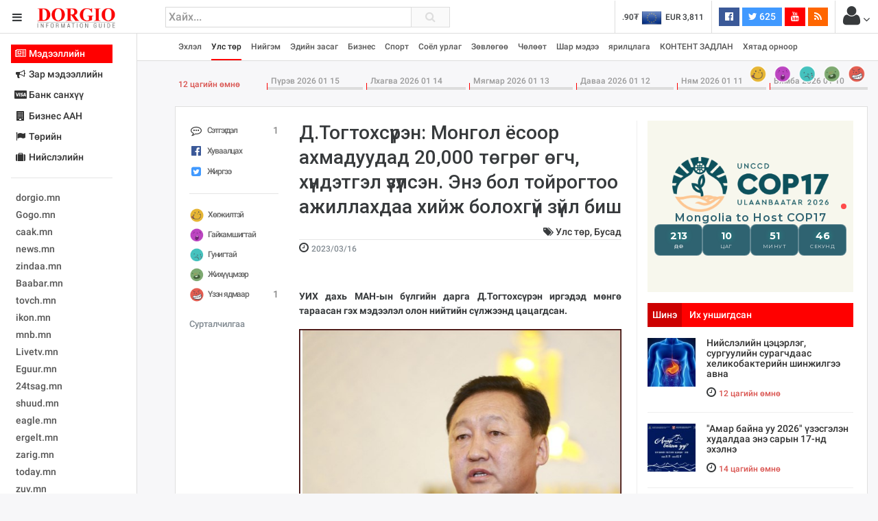

--- FILE ---
content_type: text/html; charset=UTF-8
request_url: https://www.dorgio.mn/p/143984
body_size: 31678
content:
<!DOCTYPE html>
<!--[if IE 8]>			<html class="ie ie8"> <![endif]-->
<!--[if IE 9]>			<html class="ie ie9"> <![endif]-->
<!--[if gt IE 9]><!-->	
<html lang="mn"> <!--<![endif]-->
<head>
	<meta charset="utf-8" />
	<title>Д.Тогтохсүрэн: Монгол ёсоор ахмадуудад 20,000 төгрөг өгч, хүндэтгэл үзүүлсэн. Энэ бол тойрогтоо ажиллахдаа хийж болохгүй зүйл биш &middot; Dorgio.mn</title>

        
    <meta property="fb:pages" content="1557920651155735" />
    
    <script data-ad-client="ca-pub-8445632451652699" async src="https://pagead2.googlesyndication.com/pagead/js/adsbygoogle.js"></script>

<meta http-equiv="X-UA-Compatible" content="IE=edge">
<meta name="viewport" content="width=device-width, initial-scale=1.0, minimum-scale=1.0, shrink-to-fit=no">

<link href="https://fonts.googleapis.com/css?family=Oranienbaum|Roboto:light,normal,medium,bold&subset=cyrillic-ext" rel="stylesheet">
<link rel="stylesheet" type="text/css" href="https://www.dorgio.mn/style/css/style.css?v=0.004">
<link rel="stylesheet" type="text/css" href="https://www.dorgio.mn/style/css/custom.css">

<style type="text/css">
  .wrapper.toggled 
  .sidebar-wrapper{
    width: 200px;
  }
  .sites-list{
    width: 180px;
  }
</style>
<!--[if lt IE 9]>
  <script src="//cdnjs.cloudflare.com/ajax/libs/html5shiv/3.7.3/html5shiv.min.js"></script>
<![endif]-->

<script>
    var apiURL = 'https://www.dorgio.mn/api/',
        rootURL = 'https://www.dorgio.mn/',
        token = 'CbBFPpo5Z1BZNitsEPrPxKScWLjCWbSIagqqFRsD';

    window.fbAsyncInit = function() {
        FB.init({
            appId: '1770565343159083',
            xfbml: true,
            version: 'v2.6'
        });
    };

    (function(d, s, id) {
        var js, fjs = d.getElementsByTagName(s)[0];
        if (d.getElementById(id)) {
            return;
        }
        js = d.createElement(s);
        js.id = id;
        js.src = "//connect.facebook.net/mn_MN/sdk.js";
        fjs.parentNode.insertBefore(js, fjs);
    }(document, 'script', 'facebook-jssdk'));
</script>
<script>
  (function(i,s,o,g,r,a,m){i['GoogleAnalyticsObject']=r;i[r]=i[r]||function(){
  (i[r].q=i[r].q||[]).push(arguments)},i[r].l=1*new Date();a=s.createElement(o),
  m=s.getElementsByTagName(o)[0];a.async=1;a.src=g;m.parentNode.insertBefore(a,m)
  })(window,document,'script','//www.google-analytics.com/analytics.js','ga');

  ga('create', 'UA-38984370-1', 'auto');
  ga('send', 'pageview');
</script>
<div id="fb-root"></div>



            <meta name="description" content="УИХ дахь МАН-ын бүлгийн дарга Д.Тогтохсүрэн&nbsp;иргэдэд мөнгө тараасан гэх мэдээлэл олон нийтийн сүлжээнд цацагдсан.&nbsp;

"/>
        <meta name="section" content="Нийгэм"/>
        <meta name="last-modified" content="2021-02-11T02:28:54+08:00"/>
        <meta name="keywords" content="УИХ,дахь,МАН-ын,бүлгийн,дарга,Д.Тогтохсүрэн&nbsp;иргэдэд,мөнгө,тараасан,гэх,мэдээлэл,олон,нийтийн,сүлжээнд,цацагдсан.&nbsp;

"/>

        <meta property="og:locale" content="mn_MN"/>
        <meta property="og:type" content="article"/>
        <meta property="og:title" content="Д.Тогтохсүрэн: Монгол ёсоор ахмадуудад 20,000 төгрөг өгч, хүндэтгэл үзүүлсэн. Энэ бол тойрогтоо ажиллахдаа хийж болохгүй зүйл биш"/>
        <meta property="og:description" content="УИХ дахь МАН-ын бүлгийн дарга Д.Тогтохсүрэн&nbsp;иргэдэд мөнгө тараасан гэх мэдээлэл олон нийтийн сүлжээнд цацагдсан.&nbsp;

"/>
        <meta property="og:updated_time" content="2021-02-11T02:28:54+08:00"/>

        <link rel="canonical" href="https://dorgio.mn/p/143984"/>
        <meta property="og:url" content="https://dorgio.mn/p/143984"/>
        <meta property="og:image" content="https://dorgio.mn/thumb/timthumb.php?src=/uploads/2023/03/e73a637848b43cfb2de8ddb01af76b8d.jpg&w=1200&h=627"/>
        <meta name="twitter:image" content="https://dorgio.mn/thumb/timthumb.php?src=/uploads/2023/03/e73a637848b43cfb2de8ddb01af76b8d.jpg&w=1200&h=627"/>
        <meta property="og:image:secure_url" content="https://dorgio.mn/thumb/timthumb.php?src=/uploads/2023/03/e73a637848b43cfb2de8ddb01af76b8d.jpg&w=1200&h=627"/>

        <meta property="og:image:width" content="1200"/>
        <meta property="og:image:height" content="627"/>
        
</head>

<body class="bg-faded">
<header class="header">
    <table width="100%">
        <tr>
            <td width="240">
                <div class="head-side">
                    <a href="#menu-toggle" class="btn btn-default text-inverse" id="menu-toggle"><i class="fa fa-bars"></i></a>
                    <a href="https://www.dorgio.mn"><img src="https://www.dorgio.mn/style/images/logo.png?v=0.0001" class="logo"></a>
                </div>
            </td>
            <td>
                <div class="row">
                    <div class="col-md-5 col-sm-7 col-xs-8">
                        <div class="search-form">
                            <form action="https://www.dorgio.mn/search">
                                <input type="text" name="s" placeholder="Хайх..." value="" class="form-control">
                                <button type="submit"><i class="fa fa-search"></i></button>
                            </form>
                        </div>
                    </div>
                    <div class="col-md-7 col-sm-5 col-xs-4">
                        <ul class="list-inline pull-right headnav">
                        								 
                            <li class="hidden-md-down">
                                <div class="carousel slide x-rate-slide" data-ride="carousel" data-interval="2000">
                                    <div class="carousel-inner" role="listbox">
                                                                                <div class="carousel-item active"><a href="https://www.dorgio.mn/xrate/USD" class="text-inverse"><span><img src="https://www.dorgio.mn/style/images/flag/USD.png"></span>USD 3,496.90₮</a></div>
                                                                                <div class="carousel-item "><a href="https://www.dorgio.mn/xrate/EUR" class="text-inverse"><span><img src="https://www.dorgio.mn/style/images/flag/EUR.png"></span>EUR 3,811.27₮</a></div>
                                                                                <div class="carousel-item "><a href="https://www.dorgio.mn/xrate/JPY" class="text-inverse"><span><img src="https://www.dorgio.mn/style/images/flag/JPY.png"></span>JPY 27.19₮</a></div>
                                                                                <div class="carousel-item "><a href="https://www.dorgio.mn/xrate/CHF" class="text-inverse"><span><img src="https://www.dorgio.mn/style/images/flag/CHF.png"></span>CHF 3,824.26₮</a></div>
                                                                                <div class="carousel-item "><a href="https://www.dorgio.mn/xrate/GBP" class="text-inverse"><span><img src="https://www.dorgio.mn/style/images/flag/GBP.png"></span>GBP 4,265.69₮</a></div>
                                                                            </div>
                                </div>
                            </li>
                            <li class="hidden-xl-down">
                                                            </li>
                            <li class="hidden-sm-down">
                                <ul class="list-inline social">
                                    <li><a href="https://www.facebook.com/Dorgiomn" class="btn text-white facebook-bg btn-sm" target="blank"><i class="fa fa-facebook-official"></i> <span class="fb-count"></span></a></li>
                                    <li><a href="https://twitter.com/dorgiomn" class="btn text-white twitter-bg btn-sm" target="blank"><i class="fa fa-twitter"></i> 625</a></li>
                                    <li><a href="https://www.youtube.com/channel/UCVplbDR_MfJZX8OyZ0nVBFw" class="btn text-white youtube-bg btn-sm" target="blank"><i class="fa fa-youtube"></i></a></li>
                                    <li><a href="https://www.dorgio.mn/rss" class="btn text-white rss-bg btn-sm" target="blank"><i class="fa fa-rss"></i></a></li>
                                </ul>
                            </li>
                            <li class="p-a-0">
                                <div class="dropdown">
	<span class="btn p-a-0" id="GuestMenu" data-toggle="dropdown"><i class="fa fa-user fa-2x"></i> <i class="fa fa-angle-down"></i></span>
    <div class="dropdown-menu" aria-labelledby="GuestMenu">
        <a class="dropdown-item" href="https://www.dorgio.mn/page/terms">Үйлчилгээний нөхцөл</a>
        <a class="dropdown-item" href="https://www.dorgio.mn/page/advertisement">Сурталчилгаа байршуулах</a>
        <hr>
        <div class="p-x-1 p-b-1">
            <a href="https://www.dorgio.mn/user/socialize/facebook" class="btn facebook-bg btn-block text-white"><i class="fa fa-facebook-official"></i> Facebook </a>
        </div>
    </div>
</div>                            </li>
                        </ul>
                    </div>
                </div>
            </td>
        </tr>
    </table>
</header><div class="primary-nav">
    <div class="wrapper">
        <div class="page-content-wrapper p-a-0">
            <div class="container">
            <nav class="navbar navbar-light p-a-0">
                <div class="row hidden-lg-up">
                <div class="col-xs-3">
                    <button class="navbar-toggler" type="button" data-toggle="collapse" data-target="#navPrimary" aria-controls="navPrimary" aria-expanded="false" aria-label="Toggle navigation"><i class="fa fa-bars"></i></button>
                </div>
                <div class="col-xs-9">
                    <div class="btn-group hidden-lg-up pull-xs-right" role="group" id="dmpr" style="margin-top: 6px;">
                        <span class="btn btn-sm btn-primary active" data="content"><i class="fa fa-bookmark"></i> Онцлох</span>
                        <span class="btn btn-sm btn-primary" data="sidebar"><i class="fa fa-history"></i> Шинэ</span>
                    </div>
                </div>
                </div>

                <ul class="navline list-inline pull-left collapse" id="navPrimary">
                    <li>
                       <a href="https://www.dorgio.mn" >Эхлэл</a>
                    </li>
                                        <li>
                                                    <a href="https://www.dorgio.mn/c/1" class="active">Улс төр</a>
                                            </li>
                                        <li>
                                                    <a href="https://www.dorgio.mn/c/2" >Нийгэм</a>
                                            </li>
                                        <li>
                                                    <a href="https://www.dorgio.mn/c/3" >Эдийн засаг</a>
                                            </li>
                                        <li>
                                                    <a href="https://www.dorgio.mn/c/6" >Бизнес</a>
                                            </li>
                                        <li>
                                                    <a href="https://www.dorgio.mn/c/8" >Спорт</a>
                                            </li>
                                        <li>
                                                    <a href="https://www.dorgio.mn/c/9" >Соёл урлаг</a>
                                            </li>
                                        <li>
                                                    <a href="https://www.dorgio.mn/c/10" >Зөвлөгөө</a>
                                            </li>
                                        <li>
                                                    <a href="https://www.dorgio.mn/c/11" >Чөлөөт</a>
                                            </li>
                                        <li>
                                                    <a href="https://www.dorgio.mn/c/12" >Шар мэдээ</a>
                                            </li>
                                        <li>
                                                    <a href="https://www.dorgio.mn/c/20" >ярилцлага</a>
                                            </li>
                                        <li>
                                                    <a href="https://www.dorgio.mn/c/21" >КОНТЕНТ ЗАДЛАН</a>
                                            </li>
                                        <li>
                                                    <a href="https://www.dorgio.mn/c/23" >Хятад орноор</a>
                                            </li>
                                    </ul>
                <ul class="list-inline pull-right hidden-lg-down">
                                            <li>
                            <a href="https://www.dorgio.mn/r/1" alt="Хөгжилтэй">
                                <img src="https://www.dorgio.mn/uploads/images/haha64.png" class="hvr-pop">
                            </a>
                        </li>
                                            <li>
                            <a href="https://www.dorgio.mn/r/2" alt="Гайхамшигтай">
                                <img src="https://www.dorgio.mn/uploads/images/omg64.png" class="hvr-pop">
                            </a>
                        </li>
                                            <li>
                            <a href="https://www.dorgio.mn/r/3" alt="Гунигтай">
                                <img src="https://www.dorgio.mn/uploads/images/sad64.png" class="hvr-pop">
                            </a>
                        </li>
                                            <li>
                            <a href="https://www.dorgio.mn/r/4" alt="Жихүүцмээр">
                                <img src="https://www.dorgio.mn/uploads/images/shit64.png" class="hvr-pop">
                            </a>
                        </li>
                                            <li>
                            <a href="https://www.dorgio.mn/r/5" alt="Үзэн ядмаар">
                                <img src="https://www.dorgio.mn/uploads/images/wrong64.png" class="hvr-pop">
                            </a>
                        </li>
                                    </ul>
            </nav>
            </div>
        </div>
    </div>
</div>

	<div class="wrapper">
		<div class="sidebar-wrapper">
            <div class="p-a-1 fs14 sites-list">
    <ul class="nav nav-pills nav-stacked" role="tablist">
                <li class="nav-item">
            <a href="#sites0" data-toggle="tab" class="nav-link active">
                        	<i class="fa fa-fw fa-newspaper-o "></i>
            	            Мэдээллийн
	           
			</a>
        </li>
                <li class="nav-item">
            <a href="#sites1" data-toggle="tab" class="nav-link ">
                        	<i class="fa fa-fw fa-bullhorn"></i>
            	            Зар мэдээллийн
	           
			</a>
        </li>
                <li class="nav-item">
            <a href="#sites2" data-toggle="tab" class="nav-link ">
                        	<i class="fa fa-fw fa-cc-visa"></i>
            	            Банк санхүү
	           
			</a>
        </li>
                <li class="nav-item">
            <a href="#sites3" data-toggle="tab" class="nav-link ">
                        	<i class="fa fa-fw fa-building "></i>
            	            Бизнес ААН
	           
			</a>
        </li>
                <li class="nav-item">
            <a href="#sites4" data-toggle="tab" class="nav-link ">
                        	<i class="fa fa-fw fa-flag"></i>
            	            Төрийн
	           
			</a>
        </li>
                <li class="nav-item">
            <a href="#sites5" data-toggle="tab" class="nav-link ">
                        	<i class="fa fa-fw fa-suitcase"></i>
            	            Нийслэлийн
	           
			</a>
        </li>
            </ul>
    <hr>
    <div class="tab-content">
                        <div class="tab-pane active" id="sites0" role="tabpanel">
            <ul class="list-unstyled sites">
            <li><a target="_blank"  href="http://dorgio.mn">dorgio.mn</a></li>
            <li><a target="_blank" href="https://Gogo.mn">Gogo.mn</a></li>
            <li><a target="_blank"  href="http://caak.mn">caak.mn</a></li>
            <li><a target="_blank"  href="http://news.mn">news.mn</a></li>
            <li><a target="_blank" href="https://zindaa.mn">zindaa.mn</a></li>
            <li><a target="_blank"  href="http://Baabar.mn">Baabar.mn</a></li>
            <li><a target="_blank"  href="http://tovch.mn">tovch.mn</a></li>
            <li><a target="_blank"  href="http://ikon.mn">ikon.mn</a></li>
            <li><a target="_blank"  href="http://mnb.mn">mnb.mn</a></li>
            <li><a target="_blank"  href="http://Livetv.mn">Livetv.mn</a></li>
            <li><a target="_blank"  href="http://Eguur.mn">Eguur.mn</a></li>
            <li><a target="_blank"  href="http://24tsag.mn">24tsag.mn</a></li>
            <li><a target="_blank"  href="http://shuud.mn">shuud.mn</a></li>
            <li><a target="_blank"  href="http://eagle.mn">eagle.mn</a></li>
            <li><a target="_blank"  href="http://ergelt.mn">ergelt.mn</a></li>
            <li><a target="_blank"  href="http://zarig.mn">zarig.mn</a></li>
            <li><a target="_blank"  href="http://today.mn">today.mn</a></li>
            <li><a target="_blank"  href="http://zuv.mn">zuv.mn</a></li>
            <li><a target="_blank"  href="http://mminfo.mn ">mminfo.mn </a></li>
            <li><a target="_blank"  href="http://ugluu.mn">ugluu.mn</a></li>
            <li><a target="_blank"  href="http://urlag.mn">urlag.mn</a></li>
            <li><a target="_blank"  href="http://unen.mn ">unen.mn </a></li>
            <li><a target="_blank"  href="http://asu.mn">asu.mn</a></li>
            <li><a target="_blank"  href="http://shudarga.mn">shudarga.mn</a></li>
            <li><a target="_blank"  href="http://shuurhai.mn">shuurhai.mn</a></li>
            <li><a target="_blank"  href="http://unuudur.mn">unuudur.mn</a></li>
            <li><a target="_blank"  href="http://isee.mn">isee.mn</a></li>
            <li><a target="_blank"  href="http://mglradio.com">mglradio.com </a></li>
            <li><a target="_blank"  href="http://fact.mn">fact.mn</a></li>
            <li><a target="_blank"  href="http://itoim.mn">itoim.mn</a></li>
            <li><a target="_blank"  href="http://tumen.mn">tumen.mn</a></li>
            <li><a target="_blank"  href="http://shuum.mn ">shuum.mn </a></li>
            <li><a target="_blank"  href="http://times.mn">times.mn</a></li>
            <li><a target="_blank"  href="http://tvmongolia.mn ">tvmongolia.mn </a></li>
            <li><a target="_blank"  href="http://mass.mn">mass.mn</a></li>
            <li><a target="_blank"  href="http://unegui.mn">unegui.mn</a></li>
            <li><a target="_blank"  href="http://assa.mn">assa.mn</a></li>
            <li><a target="_blank"  href="http://toim.mn">toim.mn</a></li>
            <li><a target="_blank"  href="http://tac.mn">tac.mn</a></li>
            <li><a target="_blank"  href="http://paparazzi.mn">paparazzi.mn</a></li>
            <li><a target="_blank"  href="http://unread.today">unread.today
            </ul>
        </div>
                                <div class="tab-pane " id="sites1" role="tabpanel">
            <ul class="list-unstyled sites">
                                <li class="clearfix">
                    <a href="http://ww92.shinezar.mn/" class="pull-xs-left" data-toggle="tooltip" data-placement="right" target="_blank" alt="Shinezar.mn" title="Shinezar.mn">
                            			        	shinezar.mn
			        </a>

                                    </li>
                                <li class="clearfix">
                    <a href="" class="pull-xs-left" data-toggle="tooltip" data-placement="right" target="_blank" alt="san.mn" title="san.mn">
                            			        	http://www.san.mn
			        </a>

                                    </li>
                                <li class="clearfix">
                    <a href="" class="pull-xs-left" data-toggle="tooltip" data-placement="right" target="_blank" alt="avlaa.mn" title="avlaa.mn">
                            			        	http://www.avlaa.mn
			        </a>

                                    </li>
                                <li class="clearfix">
                    <a href="" class="pull-xs-left" data-toggle="tooltip" data-placement="right" target="_blank" alt="1617.mn" title="1617.mn">
                            			        	http://www.1617.mn
			        </a>

                                    </li>
                                <li class="clearfix">
                    <a href="http://www.300.mn" class="pull-xs-left" data-toggle="tooltip" data-placement="right" target="_blank" alt="" title="">
                            			        	300.mn
			        </a>

                                    </li>
                                <li class="clearfix">
                    <a href="http://www.orlogo.mn/cgi-sys/suspendedpage.cgi?lang=mn" class="pull-xs-left" data-toggle="tooltip" data-placement="right" target="_blank" alt="Account Suspended" title="Account Suspended">
                            			        	orlogo.mn
			        </a>

                                    </li>
                                <li class="clearfix">
                    <a href="" class="pull-xs-left" data-toggle="tooltip" data-placement="right" target="_blank" alt="tumniizar.mn" title="tumniizar.mn">
                            			        	http://www.tumniizar.mn
			        </a>

                                    </li>
                                <li class="clearfix">
                    <a href="http://www.zarmedee.mn/" class="pull-xs-left" data-toggle="tooltip" data-placement="right" target="_blank" alt="ZARMEDEE.MN - Үндэсний зарын портал" title="ZARMEDEE.MN - Үндэсний зарын портал">
                            			        	zarmedee.mn
			        </a>

                                    </li>
                                <li class="clearfix">
                    <a href="http://ww16.ugenzar.mn/?sub1=20210312-0510-147f-bab6-75c83130f434" class="pull-xs-left" data-toggle="tooltip" data-placement="right" target="_blank" alt="ugenzar.mn- and nbspThis website is for sale!- and nbspugenzar Resources and Information." title="ugenzar.mn- and nbspThis website is for sale!- and nbspugenzar Resources and Information.">
                            			        	ugenzar.mn
			        </a>

                                    </li>
                                <li class="clearfix">
                    <a href="http://www.zarsuvag.mn/" class="pull-xs-left" data-toggle="tooltip" data-placement="right" target="_blank" alt="Зар | zar | Зарын мангас" title="Зар | zar | Зарын мангас">
                            			        	zarsuvag.mn
			        </a>

                                    </li>
                                <li class="clearfix">
                    <a href="http://www.zar.mn/" class="pull-xs-left" data-toggle="tooltip" data-placement="right" target="_blank" alt="Зар.МН - Цахим худалдаа эндээс эхэлнэ!" title="Зар.МН - Цахим худалдаа эндээс эхэлнэ!">
                            			        	www.zar.mn
			        </a>

                                    </li>
                                <li class="clearfix">
                    <a href="https://43.231.114.150/" class="pull-xs-left" data-toggle="tooltip" data-placement="right" target="_blank" alt="0" title="0">
                            			        	shuurkhaizar.mn
			        </a>

                                    </li>
                                <li class="clearfix">
                    <a href="http://www.ezar.mn/" class="pull-xs-left" data-toggle="tooltip" data-placement="right" target="_blank" alt="Apache2 Debian Default Page: It works" title="Apache2 Debian Default Page: It works">
                            			        	ezar.mn
			        </a>

                                    </li>
                                <li class="clearfix">
                    <a href="" class="pull-xs-left" data-toggle="tooltip" data-placement="right" target="_blank" alt="zarsonin.mn" title="zarsonin.mn">
                            			        	http://www.zarsonin.mn
			        </a>

                                    </li>
                                <li class="clearfix">
                    <a href="" class="pull-xs-left" data-toggle="tooltip" data-placement="right" target="_blank" alt="sainzar.mn" title="sainzar.mn">
                            			        	http://www.sainzar.mn
			        </a>

                                    </li>
                                <li class="clearfix">
                    <a href="https://www.avtozar.mn/" class="pull-xs-left" data-toggle="tooltip" data-placement="right" target="_blank" alt="www.AVTOZAR.mn - Авто зар, Машин зарах, Машины зар, машин хайх, auto zar, avto zar, зарна, машин зарна, хямд зарна, hyamd zarna, zarna, auto, avto, avtozar.mn, avtozar, car, mashin, zar" title="www.AVTOZAR.mn - Авто зар, Машин зарах, Машины зар, машин хайх, auto zar, avto zar, зарна, машин зарна, хямд зарна, hyamd zarna, zarna, auto, avto, avtozar.mn, avtozar, car, mashin, zar">
                            			        	avtozar.mn
			        </a>

                                    </li>
                            </ul>
        </div>
                                <div class="tab-pane " id="sites2" role="tabpanel">
            <ul class="list-unstyled sites">
                                <li class="clearfix">
                    <a href="https://www.mongolbank.mn/" class="pull-xs-left" data-toggle="tooltip" data-placement="right" target="_blank" alt="Монголбанк - Монгол Улсын Төв Банк." title="Монголбанк - Монгол Улсын Төв Банк.">
                            			        	mongolbank.mn
			        </a>

                                    </li>
                                <li class="clearfix">
                    <a href="https://www.xacbank.mn/" class="pull-xs-left" data-toggle="tooltip" data-placement="right" target="_blank" alt="XacBank" title="XacBank">
                            			        	xacbank.mn
			        </a>

                                    </li>
                                <li class="clearfix">
                    <a href="" class="pull-xs-left" data-toggle="tooltip" data-placement="right" target="_blank" alt="Хадгаламж банк" title="Хадгаламж банк">
                            			        	http://www.savingsbank.mn
			        </a>

                                    </li>
                                <li class="clearfix">
                    <a href="https://www.khanbank.com/mn/" class="pull-xs-left" data-toggle="tooltip" data-placement="right" target="_blank" alt="ХААН Банк" title="ХААН Банк">
                            			        	khanbank.com
			        </a>

                                    </li>
                                <li class="clearfix">
                    <a href="https://www.capitronbank.mn/mn/" class="pull-xs-left" data-toggle="tooltip" data-placement="right" target="_blank" alt="Капитрон банк" title="Капитрон банк">
                            			        	capitronbank.mn
			        </a>

                                    </li>
                                <li class="clearfix">
                    <a href="https://capitalbank.mn/webredir.nsf" class="pull-xs-left" data-toggle="tooltip" data-placement="right" target="_blank" alt="IBM iNotes Login" title="IBM iNotes Login">
                            			        	capitalbank.mn
			        </a>

                                    </li>
                                <li class="clearfix">
                    <a href="https://tdbm.mn/mn/" class="pull-xs-left" data-toggle="tooltip" data-placement="right" target="_blank" alt="Trade  and  Development Bank of Mongolia" title="Trade  and  Development Bank of Mongolia">
                            			        	ubcbank.mn
			        </a>

                                    </li>
                                <li class="clearfix">
                    <a href="https://www.tdbm.mn/mn/" class="pull-xs-left" data-toggle="tooltip" data-placement="right" target="_blank" alt="Trade  and  Development Bank of Mongolia" title="Trade  and  Development Bank of Mongolia">
                            			        	tdbm.mn
			        </a>

                                    </li>
                                <li class="clearfix">
                    <a href="https://www.golomtbank.com/" class="pull-xs-left" data-toggle="tooltip" data-placement="right" target="_blank" alt="Голомт банк | Өдөр тутмын банкны шуурхай үйлчилгээ" title="Голомт банк | Өдөр тутмын банкны шуурхай үйлчилгээ">
                            			        	golomtbank.com
			        </a>

                                    </li>
                                <li class="clearfix">
                    <a href="https://www.nibank.mn/person" class="pull-xs-left" data-toggle="tooltip" data-placement="right" target="_blank" alt="Иргэд" title="Иргэд">
                            			        	nibank.mn
			        </a>

                                    </li>
                                <li class="clearfix">
                    <a href="https://transbank.mn/mn" class="pull-xs-left" data-toggle="tooltip" data-placement="right" target="_blank" alt="Тээвэр хөгжлийн банк" title="Тээвэр хөгжлийн банк">
                            			        	creditbank.mn
			        </a>

                                    </li>
                                <li class="clearfix">
                    <a href="https://transbank.mn/mn" class="pull-xs-left" data-toggle="tooltip" data-placement="right" target="_blank" alt="Тээвэр хөгжлийн банк" title="Тээвэр хөгжлийн банк">
                            			        	transbank.mn
			        </a>

                                    </li>
                                <li class="clearfix">
                    <a href="https://www.arigbank.mn/mn" class="pull-xs-left" data-toggle="tooltip" data-placement="right" target="_blank" alt="Ариг Банк - Хадгаламжийн, зээлийн, харилцах дансны үйлчилгээ" title="Ариг Банк - Хадгаламжийн, зээлийн, харилцах дансны үйлчилгээ">
                            			        	erelbank.mn
			        </a>

                                    </li>
                                <li class="clearfix">
                    <a href="https://www.statebank.mn/" class="pull-xs-left" data-toggle="tooltip" data-placement="right" target="_blank" alt="Төрийн банк" title="Төрийн банк">
                            			        	statebank.mn
			        </a>

                                    </li>
                                <li class="clearfix">
                    <a href="https://www.dbm.mn/" class="pull-xs-left" data-toggle="tooltip" data-placement="right" target="_blank" alt="Монгол улсын хөгжлийн банк" title="Монгол улсын хөгжлийн банк">
                            			        	www.dbm.mn
			        </a>

                                    </li>
                                <li class="clearfix">
                    <a href="https://www.ckbank.mn/" class="pull-xs-left" data-toggle="tooltip" data-placement="right" target="_blank" alt="Иргэдийн банк - Чингис Хаан Банк" title="Иргэдийн банк - Чингис Хаан Банк">
                            			        	ckbank.mn
			        </a>

                                    </li>
                                <li class="clearfix">
                    <a href="http://www.creditmongol.mn/frontpage" class="pull-xs-left" data-toggle="tooltip" data-placement="right" target="_blank" alt="0" title="0">
                            			        	creditmongol.mn
			        </a>

                                    </li>
                                <li class="clearfix">
                    <a href="https://www.bid.mn/" class="pull-xs-left" data-toggle="tooltip" data-placement="right" target="_blank" alt="БИД ББСБ" title="БИД ББСБ">
                            			        	bid-finance.mn
			        </a>

                                    </li>
                                <li class="clearfix">
                    <a href="https://www.omz.mn/cgi-sys/suspendedpage.cgi" class="pull-xs-left" data-toggle="tooltip" data-placement="right" target="_blank" alt="cPanel Redirect" title="cPanel Redirect">
                            			        	www.omz.mn
			        </a>

                                    </li>
                                <li class="clearfix">
                    <a href="http://just40.justhost.com/suspended.page/disabled.cgi/www.transcapital.mn" class="pull-xs-left" data-toggle="tooltip" data-placement="right" target="_blank" alt="This website is currently unavailable." title="This website is currently unavailable.">
                            			        	transcapital.mn
			        </a>

                                    </li>
                                <li class="clearfix">
                    <a href="http://www.netcapital.mn/" class="pull-xs-left" data-toggle="tooltip" data-placement="right" target="_blank" alt="Нэткапитал санхүүгийн групп" title="Нэткапитал санхүүгийн групп">
                            			        	netcapital.mn
			        </a>

                                    </li>
                                <li class="clearfix">
                    <a href="http://www.newfund.mn/cgi-sys/suspendedpage.cgi" class="pull-xs-left" data-toggle="tooltip" data-placement="right" target="_blank" alt="Account Suspended" title="Account Suspended">
                            			        	newfund.mn
			        </a>

                                    </li>
                                <li class="clearfix">
                    <a href="http://www.gp.mn/cgi-sys/suspendedpage.cgi" class="pull-xs-left" data-toggle="tooltip" data-placement="right" target="_blank" alt="0" title="0">
                            			        	www.gp.mn
			        </a>

                                    </li>
                                <li class="clearfix">
                    <a href="https://mfg.mn/" class="pull-xs-left" data-toggle="tooltip" data-placement="right" target="_blank" alt="0" title="0">
                            			        	www.mfg.mn
			        </a>

                                    </li>
                                <li class="clearfix">
                    <a href="https://mfg.mn/" class="pull-xs-left" data-toggle="tooltip" data-placement="right" target="_blank" alt="0" title="0">
                            			        	www.mfg.mn
			        </a>

                                    </li>
                                <li class="clearfix">
                    <a href="" class="pull-xs-left" data-toggle="tooltip" data-placement="right" target="_blank" alt="Экокапитал" title="Экокапитал">
                            			        	http://www.ecocapital.mn
			        </a>

                                    </li>
                                <li class="clearfix">
                    <a href="http://www.mobifinance.mn/cgi-sys/suspendedpage.cgi" class="pull-xs-left" data-toggle="tooltip" data-placement="right" target="_blank" alt="Account Suspended" title="Account Suspended">
                            			        	mobifinance.mn
			        </a>

                                    </li>
                                <li class="clearfix">
                    <a href="" class="pull-xs-left" data-toggle="tooltip" data-placement="right" target="_blank" alt="Фүжи Холдинг" title="Фүжи Холдинг">
                            			        	http://www.fujiholding.mn
			        </a>

                                    </li>
                                <li class="clearfix">
                    <a href="" class="pull-xs-left" data-toggle="tooltip" data-placement="right" target="_blank" alt="Газар Капитал" title="Газар Капитал">
                            			        	http://www.gazarholding.mn
			        </a>

                                    </li>
                                <li class="clearfix">
                    <a href="http://www.letforex.mn/" class="pull-xs-left" data-toggle="tooltip" data-placement="right" target="_blank" alt="0" title="0">
                            			        	letforex.mn
			        </a>

                                    </li>
                                <li class="clearfix">
                    <a href="" class="pull-xs-left" data-toggle="tooltip" data-placement="right" target="_blank" alt="Их Мөнхгол" title="Их Мөнхгол">
                            			        	http://www.arvinkhur.mn
			        </a>

                                    </li>
                                <li class="clearfix">
                    <a href="https://bsbgroup.mn/" class="pull-xs-left" data-toggle="tooltip" data-placement="right" target="_blank" alt="БСБ ГРУПП албан ёсны вэб сайт - БСБ Групп албан ёсны вэб сайт" title="БСБ ГРУПП албан ёсны вэб сайт - БСБ Групп албан ёсны вэб сайт">
                            			        	bsbgroup.mn
			        </a>

                                    </li>
                                <li class="clearfix">
                    <a href="" class="pull-xs-left" data-toggle="tooltip" data-placement="right" target="_blank" alt="general finance" title="general finance">
                            			        	http://www.generalfinance.mn
			        </a>

                                    </li>
                                <li class="clearfix">
                    <a href="http://chonofinance.mn/home/expired" class="pull-xs-left" data-toggle="tooltip" data-placement="right" target="_blank" alt="Үйлчилгээний хугацаа дууссан!" title="Үйлчилгээний хугацаа дууссан!">
                            			        	chonofinance.mn
			        </a>

                                    </li>
                            </ul>
        </div>
                                <div class="tab-pane " id="sites3" role="tabpanel">
            <ul class="list-unstyled sites">
                                <li class="clearfix">
                    <a href="http://www.gm2.co/" class="pull-xs-left" data-toggle="tooltip" data-placement="right" target="_blank" alt="gm2.mn Гуанжоу бизнесийн үйлчилгээ" title="gm2.mn Гуанжоу бизнесийн үйлчилгээ">
                            			        	Гуанжу хувцасны бизнесийн сайт
			        </a>

                                    </li>
                                <li class="clearfix">
                    <a href="https://www.erdenetmc.mn/" class="pull-xs-left" data-toggle="tooltip" data-placement="right" target="_blank" alt="Нүүр хуудас |  and quot;Эрдэнэт үйлдвэр and quot; ТӨҮГ" title="Нүүр хуудас |  and quot;Эрдэнэт үйлдвэр and quot; ТӨҮГ">
                            			        	erdenetmc.mn
			        </a>

                                    </li>
                                <li class="clearfix">
                    <a href="https://mcs.mn/mn/" class="pull-xs-left" data-toggle="tooltip" data-placement="right" target="_blank" alt="Нүүр -" title="Нүүр -">
                            			        	www.mcs.mn
			        </a>

                                    </li>
                                <li class="clearfix">
                    <a href="http://www.mak.mn/cgi-sys/suspendedpage.cgi" class="pull-xs-left" data-toggle="tooltip" data-placement="right" target="_blank" alt="Account Suspended" title="Account Suspended">
                            			        	www.mak.mn
			        </a>

                                    </li>
                                <li class="clearfix">
                    <a href="https://greensoft.mn/" class="pull-xs-left" data-toggle="tooltip" data-placement="right" target="_blank" alt="Вэб сайт хийх үйлчилгээ | Website hiih | вэб сайт хийнэ | Вэб сайт хийдэг компани | Веб сайт | вебсайт хийнэ | маркетингийн агентлаг | Үнийн санал | Грийн Софт ХХК" title="Вэб сайт хийх үйлчилгээ | Website hiih | вэб сайт хийнэ | Вэб сайт хийдэг компани | Веб сайт | вебсайт хийнэ | маркетингийн агентлаг | Үнийн санал | Грийн Софт ХХК">
                            			        	greensoft.mn
			        </a>

                                    </li>
                                <li class="clearfix">
                    <a href="https://itools.mn/" class="pull-xs-left" data-toggle="tooltip" data-placement="right" target="_blank" alt="Вэб хостинг, Домэйн нэр, Сервер түрээс - Айтүүлс ХК" title="Вэб хостинг, Домэйн нэр, Сервер түрээс - Айтүүлс ХК">
                            			        	itools.mn
			        </a>

                                    </li>
                                <li class="clearfix">
                    <a href="https://www.energyresources.mn/" class="pull-xs-left" data-toggle="tooltip" data-placement="right" target="_blank" alt="Энержи Ресурс ХХК" title="Энержи Ресурс ХХК">
                            			        	energyresources.mn
			        </a>

                                    </li>
                                <li class="clearfix">
                    <a href="https://petrovis.mn/" class="pull-xs-left" data-toggle="tooltip" data-placement="right" target="_blank" alt="Петровис хөгжил түгээнэ / Петровис групп" title="Петровис хөгжил түгээнэ / Петровис групп">
                            			        	petrovis.mn
			        </a>

                                    </li>
                                <li class="clearfix">
                    <a href="https://www.ot.mn/" class="pull-xs-left" data-toggle="tooltip" data-placement="right" target="_blank" alt=" and quot;Оюу толгой and quot; ХХК" title=" and quot;Оюу толгой and quot; ХХК">
                            			        	ot.mn
			        </a>

                                    </li>
                                <li class="clearfix">
                    <a href="http://topazhospital.mn/cgi-sys/suspendedpage.cgi" class="pull-xs-left" data-toggle="tooltip" data-placement="right" target="_blank" alt="0" title="0">
                            			        	topazhospital.mn
			        </a>

                                    </li>
                                <li class="clearfix">
                    <a href="https://www.apu.mn/" class="pull-xs-left" data-toggle="tooltip" data-placement="right" target="_blank" alt="АПУ ХК" title="АПУ ХК">
                            			        	www.apu.mn
			        </a>

                                    </li>
                                <li class="clearfix">
                    <a href="" class="pull-xs-left" data-toggle="tooltip" data-placement="right" target="_blank" alt="Номин Холдинг" title="Номин Холдинг">
                            			        	http://www.nomin.mn/holding
			        </a>

                                    </li>
                                <li class="clearfix">
                    <a href="https://www.hugedomains.com/domain_profile.cfm?d=wagnerasia.com" class="pull-xs-left" data-toggle="tooltip" data-placement="right" target="_blank" alt="WagnerAsia.com is for sale | HugeDomains" title="WagnerAsia.com is for sale | HugeDomains">
                            			        	wagnerasia.com
			        </a>

                                    </li>
                                <li class="clearfix">
                    <a href="https://bodigroup.mn/" class="pull-xs-left" data-toggle="tooltip" data-placement="right" target="_blank" alt="Bodi Group - Бодь Групп" title="Bodi Group - Бодь Групп">
                            			        	bodi.mn
			        </a>

                                    </li>
                                <li class="clearfix">
                    <a href="http://www.petroleum.mn/cgi-sys/suspendedpage.cgi" class="pull-xs-left" data-toggle="tooltip" data-placement="right" target="_blank" alt="0" title="0">
                            			        	petroleum.mn
			        </a>

                                    </li>
                                <li class="clearfix">
                    <a href="http://www.shunkhlai.mn/" class="pull-xs-left" data-toggle="tooltip" data-placement="right" target="_blank" alt="ШУНХЛАЙ ХХК" title="ШУНХЛАЙ ХХК">
                            			        	shunkhlai.mn
			        </a>

                                    </li>
                                <li class="clearfix">
                    <a href="http://monnis.com/home" class="pull-xs-left" data-toggle="tooltip" data-placement="right" target="_blank" alt="MONNIS - The Group" title="MONNIS - The Group">
                            			        	monnis.com
			        </a>

                                    </li>
                                <li class="clearfix">
                    <a href="https://rio.mn/" class="pull-xs-left" data-toggle="tooltip" data-placement="right" target="_blank" alt="Онлайн худалдааны төв сайт" title="Онлайн худалдааны төв сайт">
                            			        	tavanbogd.com
			        </a>

                                    </li>
                                <li class="clearfix">
                    <a href="http://smgroup.mn/en/home_en/" class="pull-xs-left" data-toggle="tooltip" data-placement="right" target="_blank" alt="Sod Mongol Group  and #8211; Since 1999" title="Sod Mongol Group  and #8211; Since 1999">
                            			        	smgroup.mn
			        </a>

                                    </li>
                                <li class="clearfix">
                    <a href="http://www.vitafit.mn/cgi-sys/suspendedpage.cgi" class="pull-xs-left" data-toggle="tooltip" data-placement="right" target="_blank" alt="Account Suspended" title="Account Suspended">
                            			        	vitafit.mn
			        </a>

                                    </li>
                                <li class="clearfix">
                    <a href="http://www.m-oil.mn/" class="pull-xs-left" data-toggle="tooltip" data-placement="right" target="_blank" alt="M-OIL GROUP" title="M-OIL GROUP">
                            			        	m-oil.mn
			        </a>

                                    </li>
                                <li class="clearfix">
                    <a href="http://tsairt.mn/cgi-sys/suspendedpage.cgi" class="pull-xs-left" data-toggle="tooltip" data-placement="right" target="_blank" alt="Account Suspended" title="Account Suspended">
                            			        	tsairt.mn
			        </a>

                                    </li>
                                <li class="clearfix">
                    <a href="https://www.facebook.com/login.php?next=https%3a%2f%2fwww.facebook.com%2faltandornodmongol" class="pull-xs-left" data-toggle="tooltip" data-placement="right" target="_blank" alt="0" title="0">
                            			        	facebook.com
			        </a>

                                    </li>
                                <li class="clearfix">
                    <a href="" class="pull-xs-left" data-toggle="tooltip" data-placement="right" target="_blank" alt="Жаст Ойл" title="Жаст Ойл">
                            			        	http://www.justgroup.mn
			        </a>

                                    </li>
                                <li class="clearfix">
                    <a href="http://www.khurdgroup.mn/cgi-sys/suspendedpage.cgi" class="pull-xs-left" data-toggle="tooltip" data-placement="right" target="_blank" alt="Account Suspended" title="Account Suspended">
                            			        	khurdgroup.mn
			        </a>

                                    </li>
                                <li class="clearfix">
                    <a href="http://tpp4.energy.mn/" class="pull-xs-left" data-toggle="tooltip" data-placement="right" target="_blank" alt="Changed our domain" title="Changed our domain">
                            			        	energy.mn
			        </a>

                                    </li>
                                <li class="clearfix">
                    <a href="https://maxgroup.mn/" class="pull-xs-left" data-toggle="tooltip" data-placement="right" target="_blank" alt="МАКС ГРУПП | ИЛҮҮ САЙХАН МОНГОЛЫН ТӨЛӨӨ" title="МАКС ГРУПП | ИЛҮҮ САЙХАН МОНГОЛЫН ТӨЛӨӨ">
                            			        	maxgroup.mn
			        </a>

                                    </li>
                                <li class="clearfix">
                    <a href="" class="pull-xs-left" data-toggle="tooltip" data-placement="right" target="_blank" alt="БСБ Сервис" title="БСБ Сервис">
                            			        	http://www.bsb.mn
			        </a>

                                    </li>
                                <li class="clearfix">
                    <a href="https://www.skytel.mn/" class="pull-xs-left" data-toggle="tooltip" data-placement="right" target="_blank" alt="СКАЙтел - Ирээдүйг өнгөлнө | Гар утас | 4G LTE" title="СКАЙтел - Ирээдүйг өнгөлнө | Гар утас | 4G LTE">
                            			        	skytel.mn
			        </a>

                                    </li>
                                <li class="clearfix">
                    <a href="http://narangroup.mn/" class="pull-xs-left" data-toggle="tooltip" data-placement="right" target="_blank" alt="0" title="0">
                            			        	narangroup.mn
			        </a>

                                    </li>
                                <li class="clearfix">
                    <a href="http://www.mongoltamkhiso.mn/cgi-sys/suspendedpage.cgi" class="pull-xs-left" data-toggle="tooltip" data-placement="right" target="_blank" alt="Account Suspended" title="Account Suspended">
                            			        	mongoltamkhiso.mn
			        </a>

                                    </li>
                                <li class="clearfix">
                    <a href="" class="pull-xs-left" data-toggle="tooltip" data-placement="right" target="_blank" alt="Очир Ундраа" title="Очир Ундраа">
                            			        	http://www.ochir-undraa.mn
			        </a>

                                    </li>
                                <li class="clearfix">
                    <a href="" class="pull-xs-left" data-toggle="tooltip" data-placement="right" target="_blank" alt="Дархан Төмөрлөгийн үйлдвэр" title="Дархан Төмөрлөгийн үйлдвэр">
                            			        	http://tumurlug.e-darkhan.com/
			        </a>

                                    </li>
                                <li class="clearfix">
                    <a href="https://khaandaatgal.mn/cgi-sys/suspendedpage.cgi" class="pull-xs-left" data-toggle="tooltip" data-placement="right" target="_blank" alt="Account Suspended" title="Account Suspended">
                            			        	www.msm.mn
			        </a>

                                    </li>
                                <li class="clearfix">
                    <a href="https://monos.mn/mn/" class="pull-xs-left" data-toggle="tooltip" data-placement="right" target="_blank" alt="Монос Групп / Monos Group | Монос Групп  and #8211; Монгол оюун сэтгэлгээг дэлхийд таниулна. Эм Үйлдвэрлэлийг Дэлхийн жишигт." title="Монос Групп / Monos Group | Монос Групп  and #8211; Монгол оюун сэтгэлгээг дэлхийд таниулна. Эм Үйлдвэрлэлийг Дэлхийн жишигт.">
                            			        	monos.mn
			        </a>

                                    </li>
                                <li class="clearfix">
                    <a href="http://www.newprogressgroup.mn/cgi-sys/suspendedpage.cgi" class="pull-xs-left" data-toggle="tooltip" data-placement="right" target="_blank" alt="Айтүүлс ХК |  and quot;i-Safe Space and quot; хостингийн үйлчилгэ" title="Айтүүлс ХК |  and quot;i-Safe Space and quot; хостингийн үйлчилгэ">
                            			        	newprogressgroup.mn
			        </a>

                                    </li>
                                <li class="clearfix">
                    <a href="" class="pull-xs-left" data-toggle="tooltip" data-placement="right" target="_blank" alt="Бимекс Холдинг" title="Бимекс Холдинг">
                            			        	http://www.bimex.mn
			        </a>

                                    </li>
                                <li class="clearfix">
                    <a href="https://www.unitel.mn/unitel/" class="pull-xs-left" data-toggle="tooltip" data-placement="right" target="_blank" alt="Unitel Group" title="Unitel Group">
                            			        	unitel.mn
			        </a>

                                    </li>
                                <li class="clearfix">
                    <a href="" class="pull-xs-left" data-toggle="tooltip" data-placement="right" target="_blank" alt="Бишрэлт Холдинг" title="Бишрэлт Холдинг">
                            			        	http://bishrelt.mn
			        </a>

                                    </li>
                                <li class="clearfix">
                    <a href="http://tes3.energy.mn/" class="pull-xs-left" data-toggle="tooltip" data-placement="right" target="_blank" alt="Дулааны III цахилгаан станц" title="Дулааны III цахилгаан станц">
                            			        	energy.mn
			        </a>

                                    </li>
                                <li class="clearfix">
                    <a href="http://monpolymet.mn/" class="pull-xs-left" data-toggle="tooltip" data-placement="right" target="_blank" alt="Монполимет Групп  and #8211; Жишиг нөхөн сэргээгч" title="Монполимет Групп  and #8211; Жишиг нөхөн сэргээгч">
                            			        	monpolymet.mn
			        </a>

                                    </li>
                                <li class="clearfix">
                    <a href="https://khanbogd.mn/" class="pull-xs-left" data-toggle="tooltip" data-placement="right" target="_blank" alt="HOME PAGE - Khanbogd Cashmere" title="HOME PAGE - Khanbogd Cashmere">
                            			        	khanbogd.mn
			        </a>

                                    </li>
                                <li class="clearfix">
                    <a href="https://www.gobi.mn/cgi-sys/suspendedpage.cgi" class="pull-xs-left" data-toggle="tooltip" data-placement="right" target="_blank" alt="Айтүүлс ХК |  and quot;i-Safe Space and quot; хостингийн үйлчилгээ" title="Айтүүлс ХК |  and quot;i-Safe Space and quot; хостингийн үйлчилгээ">
                            			        	gobi.mn
			        </a>

                                    </li>
                                <li class="clearfix">
                    <a href="http://energy.gov.mn/" class="pull-xs-left" data-toggle="tooltip" data-placement="right" target="_blank" alt="Эрчим хүчний яам" title="Эрчим хүчний яам">
                            			        	energy.gov.mn
			        </a>

                                    </li>
                                <li class="clearfix">
                    <a href="https://hera.mn/en/shop" class="pull-xs-left" data-toggle="tooltip" data-placement="right" target="_blank" alt="Shop | Hera Equipment Group" title="Shop | Hera Equipment Group">
                            			        	hera.mn
			        </a>

                                    </li>
                                <li class="clearfix">
                    <a href="http://cbs.mobinet.mn/cgi-sys/movingpage.cgi" class="pull-xs-left" data-toggle="tooltip" data-placement="right" target="_blank" alt="0" title="0">
                            			        	mts.mn
			        </a>

                                    </li>
                                <li class="clearfix">
                    <a href="https://blastcompany.mn/" class="pull-xs-left" data-toggle="tooltip" data-placement="right" target="_blank" alt="БЛАСТ ХХК" title="БЛАСТ ХХК">
                            			        	blastcompany.mn
			        </a>

                                    </li>
                                <li class="clearfix">
                    <a href="https://mn.oriflame.com/" class="pull-xs-left" data-toggle="tooltip" data-placement="right" target="_blank" alt="Oriflame | Oriflame Cosmetics" title="Oriflame | Oriflame Cosmetics">
                            			        	oriflame.com
			        </a>

                                    </li>
                                <li class="clearfix">
                    <a href="https://www.facebook.com/login.php?next=https%3a%2f%2fwww.facebook.com%2fpages%2f%25d0%25ad%25d1%2580%25d0%25b4%25d1%258d%25d0%25bd%25d1%258d%25d1%2582-%25d0%25a5%25d0%25b8%25d0%25b2%25d1%2581-%25d0%25a5%25d0%25a5%25d0%259a%2f326809437412531%3ffref%3dts" class="pull-xs-left" data-toggle="tooltip" data-placement="right" target="_blank" alt="0" title="0">
                            			        	facebook.com
			        </a>

                                    </li>
                                <li class="clearfix">
                    <a href="http://gem.mn/welcome/" class="pull-xs-left" data-toggle="tooltip" data-placement="right" target="_blank" alt="Жем Интернэшнл ХХК" title="Жем Интернэшнл ХХК">
                            			        	www.gem.mn
			        </a>

                                    </li>
                                <li class="clearfix">
                    <a href="http://transco.energy.mn/" class="pull-xs-left" data-toggle="tooltip" data-placement="right" target="_blank" alt="0" title="0">
                            			        	energy.mn
			        </a>

                                    </li>
                                <li class="clearfix">
                    <a href="http://www.ufc.mn/cgi-sys/suspendedpage.cgi" class="pull-xs-left" data-toggle="tooltip" data-placement="right" target="_blank" alt="Account Suspended" title="Account Suspended">
                            			        	www.ufc.mn
			        </a>

                                    </li>
                                <li class="clearfix">
                    <a href="https://khutulcement.mn/cgi-sys/suspendedpage.cgi" class="pull-xs-left" data-toggle="tooltip" data-placement="right" target="_blank" alt="Account Suspended" title="Account Suspended">
                            			        	khutulcement.mn
			        </a>

                                    </li>
                                <li class="clearfix">
                    <a href="http://teso.mn/cgi-sys/suspendedpage.cgi" class="pull-xs-left" data-toggle="tooltip" data-placement="right" target="_blank" alt="Айтүүлс ХК |  and quot;i-Safe Space and quot; хостингийн үйлчилгээ" title="Айтүүлс ХК |  and quot;i-Safe Space and quot; хостингийн үйлчилгээ">
                            			        	teso.mn
			        </a>

                                    </li>
                                <li class="clearfix">
                    <a href="https://tsakhiur.com/" class="pull-xs-left" data-toggle="tooltip" data-placement="right" target="_blank" alt="Home - Цахиур ХХК" title="Home - Цахиур ХХК">
                            			        	tsakhiur.com
			        </a>

                                    </li>
                                <li class="clearfix">
                    <a href="http://www.tuushin.mn/cgi-sys/suspendedpage.cgi" class="pull-xs-left" data-toggle="tooltip" data-placement="right" target="_blank" alt="0" title="0">
                            			        	tuushin.mn
			        </a>

                                    </li>
                                <li class="clearfix">
                    <a href="https://tsast.mn/404.html" class="pull-xs-left" data-toggle="tooltip" data-placement="right" target="_blank" alt="404 - PAGE NOT FOUND" title="404 - PAGE NOT FOUND">
                            			        	tsast.mn
			        </a>

                                    </li>
                                <li class="clearfix">
                    <a href="https://bestwesternmongolia.mn/" class="pull-xs-left" data-toggle="tooltip" data-placement="right" target="_blank" alt="Hotel in Ulaanbaatar - 5 Star | Best Western Premier Tuushin Hotel | Best Western Premier Tuushin Hotel/Ulaanbaatar/Hotel-BestWestern-Premier-Tuushin" title="Hotel in Ulaanbaatar - 5 Star | Best Western Premier Tuushin Hotel | Best Western Premier Tuushin Hotel/Ulaanbaatar/Hotel-BestWestern-Premier-Tuushin">
                            			        	mera.mn
			        </a>

                                    </li>
                                <li class="clearfix">
                    <a href="http://beren.mn/cgi-sys/suspendedpage.cgi" class="pull-xs-left" data-toggle="tooltip" data-placement="right" target="_blank" alt="Account Suspended" title="Account Suspended">
                            			        	beren.mn
			        </a>

                                    </li>
                                <li class="clearfix">
                    <a href="https://www.altaiholding.mn/" class="pull-xs-left" data-toggle="tooltip" data-placement="right" target="_blank" alt="..:: Altaiholding LLC ::.." title="..:: Altaiholding LLC ::..">
                            			        	altaiholding.mn
			        </a>

                                    </li>
                                <li class="clearfix">
                    <a href="http://www.hmm.mn/cgi-sys/suspendedpage.cgi" class="pull-xs-left" data-toggle="tooltip" data-placement="right" target="_blank" alt="Account Suspended" title="Account Suspended">
                            			        	www.hmm.mn
			        </a>

                                    </li>
                                <li class="clearfix">
                    <a href="https://www.cosmo.mn/cgi-sys/suspendedpage.cgi" class="pull-xs-left" data-toggle="tooltip" data-placement="right" target="_blank" alt="Account Suspended" title="Account Suspended">
                            			        	cosmo.mn
			        </a>

                                    </li>
                                <li class="clearfix">
                    <a href="http://labornet.mn/?pagetype=company&amp;userid=265844" class="pull-xs-left" data-toggle="tooltip" data-placement="right" target="_blank" alt="ХХҮЕГ" title="ХХҮЕГ">
                            			        	labornet.mn
			        </a>

                                    </li>
                                <li class="clearfix">
                    <a href="" class="pull-xs-left" data-toggle="tooltip" data-placement="right" target="_blank" alt="Боса Холдинг ХХk" title="Боса Холдинг ХХk">
                            			        	http://www.bosa.mn
			        </a>

                                    </li>
                                <li class="clearfix">
                    <a href="https://gmobile.mn/" class="pull-xs-left" data-toggle="tooltip" data-placement="right" target="_blank" alt="GMobile Үндэсний Оператор" title="GMobile Үндэсний Оператор">
                            			        	g-mobile.mn
			        </a>

                                    </li>
                                <li class="clearfix">
                    <a href="https://technikimport.mn/maintenance/" class="pull-xs-left" data-toggle="tooltip" data-placement="right" target="_blank" alt="Нүүр - Техник Импорт ХК" title="Нүүр - Техник Импорт ХК">
                            			        	technikimport.mn
			        </a>

                                    </li>
                                <li class="clearfix">
                    <a href="http://www.voltam.mn/" class="pull-xs-left" data-toggle="tooltip" data-placement="right" target="_blank" alt="Voltam.mn Coming soon" title="Voltam.mn Coming soon">
                            			        	voltam.mn
			        </a>

                                    </li>
                                <li class="clearfix">
                    <a href="" class="pull-xs-left" data-toggle="tooltip" data-placement="right" target="_blank" alt="ТБД-Андууд" title="ТБД-Андууд">
                            			        	https://www.facebook.com/tbdanduud
			        </a>

                                    </li>
                                <li class="clearfix">
                    <a href="https://www.facebook.com/login/?next=https%3a%2f%2fwww.facebook.com%2fgroups%2f403130163114291%2f%3ffref%3dts" class="pull-xs-left" data-toggle="tooltip" data-placement="right" target="_blank" alt="0" title="0">
                            			        	facebook.com
			        </a>

                                    </li>
                                <li class="clearfix">
                    <a href="https://dulaan.mn/login" class="pull-xs-left" data-toggle="tooltip" data-placement="right" target="_blank" alt="&quot;Улаанбаатар Дулааны Сүлжээ&quot; ТӨХК" title="&quot;Улаанбаатар Дулааны Сүлжээ&quot; ТӨХК">
                            			        	energy.mn
			        </a>

                                    </li>
                                <li class="clearfix">
                    <a href="" class="pull-xs-left" data-toggle="tooltip" data-placement="right" target="_blank" alt="М Кей Ай" title="М Кей Ай">
                            			        	http://yp.mn/view_details.php?browse=profile&amp;id=2
			        </a>

                                    </li>
                                <li class="clearfix">
                    <a href="" class="pull-xs-left" data-toggle="tooltip" data-placement="right" target="_blank" alt="Бридж Групп" title="Бридж Групп">
                            			        	http://www.bridgegroup.mn/web.nsf/index?openform
			        </a>

                                    </li>
                                <li class="clearfix">
                    <a href="http://uguuj.mn/cgi-sys/suspendedpage.cgi" class="pull-xs-left" data-toggle="tooltip" data-placement="right" target="_blank" alt="Account Suspended" title="Account Suspended">
                            			        	uguuj.mn
			        </a>

                                    </li>
                                <li class="clearfix">
                    <a href="http://www.e-procurement.mn/" class="pull-xs-left" data-toggle="tooltip" data-placement="right" target="_blank" alt="e-Procurement - Mongolian Financial News, Investments, Economy" title="e-Procurement - Mongolian Financial News, Investments, Economy">
                            			        	e-procurement.mn
			        </a>

                                    </li>
                                <li class="clearfix">
                    <a href="https://www.mongolchamber.mn/mn/" class="pull-xs-left" data-toggle="tooltip" data-placement="right" target="_blank" alt="Монголын Үндэсний Худалдаа Аж Үйлдвэрийн Танхим" title="Монголын Үндэсний Худалдаа Аж Үйлдвэрийн Танхим">
                            			        	mongolchamber.mn
			        </a>

                                    </li>
                                <li class="clearfix">
                    <a href="http://www.namir.mn/" class="pull-xs-left" data-toggle="tooltip" data-placement="right" target="_blank" alt="Намир" title="Намир">
                            			        	namir.mn
			        </a>

                                    </li>
                                <li class="clearfix">
                    <a href="http://monroad.mn/cgi-sys/suspendedpage.cgi" class="pull-xs-left" data-toggle="tooltip" data-placement="right" target="_blank" alt="Account Suspended" title="Account Suspended">
                            			        	monroad.mn
			        </a>

                                    </li>
                                <li class="clearfix">
                    <a href="http://www.munkhiin-useg.mn/cgi-sys/suspendedpage.cgi" class="pull-xs-left" data-toggle="tooltip" data-placement="right" target="_blank" alt="Account Suspended" title="Account Suspended">
                            			        	munkhiin-useg.mn
			        </a>

                                    </li>
                                <li class="clearfix">
                    <a href="https://dpp.energy.mn/" class="pull-xs-left" data-toggle="tooltip" data-placement="right" target="_blank" alt="&quot;ДДЦС&quot; ТӨХК" title="&quot;ДДЦС&quot; ТӨХК">
                            			        	energy.mn
			        </a>

                                    </li>
                                <li class="clearfix">
                    <a href="" class="pull-xs-left" data-toggle="tooltip" data-placement="right" target="_blank" alt="Тэдмэнт" title="Тэдмэнт">
                            			        	http://www.tedment.mn
			        </a>

                                    </li>
                                <li class="clearfix">
                    <a href="http://globalbridge.mn/cgi-sys/suspendedpage.cgi" class="pull-xs-left" data-toggle="tooltip" data-placement="right" target="_blank" alt="Page Not Found - 404" title="Page Not Found - 404">
                            			        	globalbridge.mn
			        </a>

                                    </li>
                                <li class="clearfix">
                    <a href="http://sharyngol.mn/cgi-sys/suspendedpage.cgi" class="pull-xs-left" data-toggle="tooltip" data-placement="right" target="_blank" alt="Айтүүлс ХК |  and quot;i-Safe Space and quot; хостингийн үйлчилгэ" title="Айтүүлс ХК |  and quot;i-Safe Space and quot; хостингийн үйлчилгэ">
                            			        	sharyngol.com
			        </a>

                                    </li>
                                <li class="clearfix">
                    <a href="https://sansarcatv.mn/" class="pull-xs-left" data-toggle="tooltip" data-placement="right" target="_blank" alt="Сансар Кабель" title="Сансар Кабель">
                            			        	sansarcatv.mn
			        </a>

                                    </li>
                                <li class="clearfix">
                    <a href="http://casstown.mn/cgi-sys/suspendedpage.cgi" class="pull-xs-left" data-toggle="tooltip" data-placement="right" target="_blank" alt="Account Suspended" title="Account Suspended">
                            			        	casstown.mn
			        </a>

                                    </li>
                                <li class="clearfix">
                    <a href="http://greencity.mn/cgi-sys/suspendedpage.cgi" class="pull-xs-left" data-toggle="tooltip" data-placement="right" target="_blank" alt="Contact Support" title="Contact Support">
                            			        	greencity.mn
			        </a>

                                    </li>
                                <li class="clearfix">
                    <a href="http://www.nuudelchin.mn/home.shtml;jsessionid=0fda282607c07c989e9ced4dacbd37b7" class="pull-xs-left" data-toggle="tooltip" data-placement="right" target="_blank" alt="Нүүдэлчин группNuudelchin group" title="Нүүдэлчин группNuudelchin group">
                            			        	nuudelchin.mn
			        </a>

                                    </li>
                                <li class="clearfix">
                    <a href="http://www.materialimpex.mn/cgi-sys/suspendedpage.cgi" class="pull-xs-left" data-toggle="tooltip" data-placement="right" target="_blank" alt="Account Suspended" title="Account Suspended">
                            			        	materialimpex.mn
			        </a>

                                    </li>
                                <li class="clearfix">
                    <a href="http://www.gangarholding.mn/" class="pull-xs-left" data-toggle="tooltip" data-placement="right" target="_blank" alt="gangarholding.mn" title="gangarholding.mn">
                            			        	gangarholding.mn
			        </a>

                                    </li>
                                <li class="clearfix">
                    <a href="" class="pull-xs-left" data-toggle="tooltip" data-placement="right" target="_blank" alt="Одкон Холдинг" title="Одкон Холдинг">
                            			        	http://www.odcon.mn
			        </a>

                                    </li>
                                <li class="clearfix">
                    <a href="" class="pull-xs-left" data-toggle="tooltip" data-placement="right" target="_blank" alt="Монтрак Групп" title="Монтрак Групп">
                            			        	https://www.facebook.com/montruck.group
			        </a>

                                    </li>
                                <li class="clearfix">
                    <a href="http://www.petroleum.mn/cgi-sys/suspendedpage.cgi" class="pull-xs-left" data-toggle="tooltip" data-placement="right" target="_blank" alt="0" title="0">
                            			        	petroleum.mn
			        </a>

                                    </li>
                                <li class="clearfix">
                    <a href="https://www.unigas.mn/cgi-sys/suspendedpage.cgi" class="pull-xs-left" data-toggle="tooltip" data-placement="right" target="_blank" alt="Account Suspended" title="Account Suspended">
                            			        	unigas.mn
			        </a>

                                    </li>
                                <li class="clearfix">
                    <a href="https://bayangolhotel.mn/cgi-sys/suspendedpage.cgi" class="pull-xs-left" data-toggle="tooltip" data-placement="right" target="_blank" alt="Account Suspended" title="Account Suspended">
                            			        	bayangolhotel.mn
			        </a>

                                    </li>
                                <li class="clearfix">
                    <a href="https://monex.mn/" class="pull-xs-left" data-toggle="tooltip" data-placement="right" target="_blank" alt="Тээвэр зууч | Ложистик | далайн тээвэр | агаарын тээвэр | Төмөр замын тээвэр | Олон улсны тээвэр зуучийн компани - Монгол Экспресс ХХК" title="Тээвэр зууч | Ложистик | далайн тээвэр | агаарын тээвэр | Төмөр замын тээвэр | Олон улсны тээвэр зуучийн компани - Монгол Экспресс ХХК">
                            			        	monex.mn
			        </a>

                                    </li>
                                <li class="clearfix">
                    <a href="http://www.remicon.mn/cgi-sys/suspendedpage.cgi" class="pull-xs-left" data-toggle="tooltip" data-placement="right" target="_blank" alt="Айтүүлс ХК |  and quot;i-Safe Space and quot; хостингийн үйлчилгэ" title="Айтүүлс ХК |  and quot;i-Safe Space and quot; хостингийн үйлчилгэ">
                            			        	remicon.mn
			        </a>

                                    </li>
                                <li class="clearfix">
                    <a href="http://khaankhuns.mn/cgi-sys/suspendedpage.cgi" class="pull-xs-left" data-toggle="tooltip" data-placement="right" target="_blank" alt="Account Suspended" title="Account Suspended">
                            			        	khaankhuns.mn
			        </a>

                                    </li>
                                <li class="clearfix">
                    <a href="http://cengeolab.com/" class="pull-xs-left" data-toggle="tooltip" data-placement="right" target="_blank" alt="Геологийн төв лаборатори" title="Геологийн төв лаборатори">
                            			        	cengeolab.com
			        </a>

                                    </li>
                                <li class="clearfix">
                    <a href="http://www.labornet.mn/" class="pull-xs-left" data-toggle="tooltip" data-placement="right" target="_blank" alt="ХХҮЕГ" title="ХХҮЕГ">
                            			        	labornet.mn
			        </a>

                                    </li>
                                <li class="clearfix">
                    <a href="https://www.bambaisecurity.com/en_us/index" class="pull-xs-left" data-toggle="tooltip" data-placement="right" target="_blank" alt="BSS Index Page | https://www.bambaisecurity.com" title="BSS Index Page | https://www.bambaisecurity.com">
                            			        	bambaisecurity.com
			        </a>

                                    </li>
                                <li class="clearfix">
                    <a href="http://www.asiapharma.mn/home.shtml;jsessionid=757d15ad1e55181f6f577a0525f4a4ca" class="pull-xs-left" data-toggle="tooltip" data-placement="right" target="_blank" alt="АЗИ-ФАРМА ХХК" title="АЗИ-ФАРМА ХХК">
                            			        	asiapharma.mn
			        </a>

                                    </li>
                                <li class="clearfix">
                    <a href="" class="pull-xs-left" data-toggle="tooltip" data-placement="right" target="_blank" alt="Скай Си Энд Си" title="Скай Си Энд Си">
                            			        	http://www.skymedia.mn/mn
			        </a>

                                    </li>
                                <li class="clearfix">
                    <a href="https://next.mn/" class="pull-xs-left" data-toggle="tooltip" data-placement="right" target="_blank" alt="NEXT.mn - Цахилгаан барааны цахим их дэлгүүр" title="NEXT.mn - Цахилгаан барааны цахим их дэлгүүр">
                            			        	enext.mn
			        </a>

                                    </li>
                                <li class="clearfix">
                    <a href="http://coretech.mez.mn/wp/" class="pull-xs-left" data-toggle="tooltip" data-placement="right" target="_blank" alt="МЭЗ ХХК  and #8211; Эрчим хүчний угсралт засвар" title="МЭЗ ХХК  and #8211; Эрчим хүчний угсралт засвар">
                            			        	www.mez.mn
			        </a>

                                    </li>
                                <li class="clearfix">
                    <a href="http://www.misheelgroup.mn/cgi-sys/suspendedpage.cgi" class="pull-xs-left" data-toggle="tooltip" data-placement="right" target="_blank" alt="Account Suspended" title="Account Suspended">
                            			        	misheelgroup.mn
			        </a>

                                    </li>
                                <li class="clearfix">
                    <a href="http://tenuun-ogoo.mn/cgi-sys/suspendedpage.cgi" class="pull-xs-left" data-toggle="tooltip" data-placement="right" target="_blank" alt="Account Suspended" title="Account Suspended">
                            			        	tenuun-ogoo.mn
			        </a>

                                    </li>
                                <li class="clearfix">
                    <a href="https://sites.google.com/view/monblast/" class="pull-xs-left" data-toggle="tooltip" data-placement="right" target="_blank" alt="Monmag" title="Monmag">
                            			        	monmag.mn
			        </a>

                                    </li>
                                <li class="clearfix">
                    <a href="http://www.newprogressgroup.mn/cgi-sys/suspendedpage.cgi" class="pull-xs-left" data-toggle="tooltip" data-placement="right" target="_blank" alt="Айтүүлс ХК |  and quot;i-Safe Space and quot; хостингийн үйлчилгэ" title="Айтүүлс ХК |  and quot;i-Safe Space and quot; хостингийн үйлчилгэ">
                            			        	newprogressgroup.mn
			        </a>

                                    </li>
                                <li class="clearfix">
                    <a href="https://capitalbank.mn/webredir.nsf" class="pull-xs-left" data-toggle="tooltip" data-placement="right" target="_blank" alt="IBM iNotes Login" title="IBM iNotes Login">
                            			        	flower-hotel.mn
			        </a>

                                    </li>
                                <li class="clearfix">
                    <a href="https://www.ibi.mn/" class="pull-xs-left" data-toggle="tooltip" data-placement="right" target="_blank" alt="0" title="0">
                            			        	www.ibi.mn
			        </a>

                                    </li>
                                <li class="clearfix">
                    <a href="http://gankhiits.mn/cgi-sys/suspendedpage.cgi" class="pull-xs-left" data-toggle="tooltip" data-placement="right" target="_blank" alt="Айтүүлс ХК |  and quot;i-Safe Space and quot; хостингийн үйлчилгээ" title="Айтүүлс ХК |  and quot;i-Safe Space and quot; хостингийн үйлчилгээ">
                            			        	gankhiits.mn
			        </a>

                                    </li>
                                <li class="clearfix">
                    <a href="" class="pull-xs-left" data-toggle="tooltip" data-placement="right" target="_blank" alt="Энсада Трактрон" title="Энсада Трактрон">
                            			        	http://e-business.mn
			        </a>

                                    </li>
                                <li class="clearfix">
                    <a href="http://www.dahuree.mn/cgi-sys/suspendedpage.cgi" class="pull-xs-left" data-toggle="tooltip" data-placement="right" target="_blank" alt="0" title="0">
                            			        	dahuree.mn
			        </a>

                                    </li>
                                <li class="clearfix">
                    <a href="https://www.dropcatch.com/redirect/?domain=aziinzam.com" class="pull-xs-left" data-toggle="tooltip" data-placement="right" target="_blank" alt="0" title="0">
                            			        	aziinzam.com
			        </a>

                                    </li>
                                <li class="clearfix">
                    <a href="" class="pull-xs-left" data-toggle="tooltip" data-placement="right" target="_blank" alt="Илинкс Экспресс" title="Илинкс Экспресс">
                            			        	http://www.ilinxexpress.com
			        </a>

                                    </li>
                                <li class="clearfix">
                    <a href="http://www.seruunselbe.mn/cgi-sys/suspendedpage.cgi?lang=mn" class="pull-xs-left" data-toggle="tooltip" data-placement="right" target="_blank" alt="0" title="0">
                            			        	seruunselbe.mn
			        </a>

                                    </li>
                                <li class="clearfix">
                    <a href="" class="pull-xs-left" data-toggle="tooltip" data-placement="right" target="_blank" alt="Огоот" title="Огоот">
                            			        	http://www.ochir-undraa.mn
			        </a>

                                    </li>
                                <li class="clearfix">
                    <a href="http://www.planet-mongolia.com/?kwrf=http%3a%2f%2fwww.nano.planet-mongolia.com%2f" class="pull-xs-left" data-toggle="tooltip" data-placement="right" target="_blank" alt="亚洲信誉推荐!" title="亚洲信誉推荐!">
                            			        	planet-mongolia.com
			        </a>

                                    </li>
                                <li class="clearfix">
                    <a href="http://www.monolab.mn/" class="pull-xs-left" data-toggle="tooltip" data-placement="right" target="_blank" alt="Monolab.mn" title="Monolab.mn">
                            			        	monolab.mn
			        </a>

                                    </li>
                                <li class="clearfix">
                    <a href="https://www.khatansuikh.mn/" class="pull-xs-left" data-toggle="tooltip" data-placement="right" target="_blank" alt=" and quot;Хатансүйх Импэкс and quot; ХХК" title=" and quot;Хатансүйх Импэкс and quot; ХХК">
                            			        	khatansuikh.mn
			        </a>

                                    </li>
                                <li class="clearfix">
                    <a href="http://www.santis.mn/cgi-sys/suspendedpage.cgi" class="pull-xs-left" data-toggle="tooltip" data-placement="right" target="_blank" alt="Айтүүлс ХК |  and quot;i-Safe Space and quot; хостингийн үйлчилгэ" title="Айтүүлс ХК |  and quot;i-Safe Space and quot; хостингийн үйлчилгэ">
                            			        	santis.mn
			        </a>

                                    </li>
                                <li class="clearfix">
                    <a href="https://bestwesternmongolia.mn/" class="pull-xs-left" data-toggle="tooltip" data-placement="right" target="_blank" alt="Hotel in Ulaanbaatar - 5 Star | Best Western Premier Tuushin Hotel | Best Western Premier Tuushin Hotel/Ulaanbaatar/Hotel-BestWestern-Premier-Tuushin" title="Hotel in Ulaanbaatar - 5 Star | Best Western Premier Tuushin Hotel | Best Western Premier Tuushin Hotel/Ulaanbaatar/Hotel-BestWestern-Premier-Tuushin">
                            			        	brb.mn
			        </a>

                                    </li>
                                <li class="clearfix">
                    <a href="https://www.facebook.com/login.php?next=https%3a%2f%2fwww.facebook.com%2fhuhmongolprinting" class="pull-xs-left" data-toggle="tooltip" data-placement="right" target="_blank" alt="0" title="0">
                            			        	facebook.com
			        </a>

                                    </li>
                            </ul>
        </div>
                                <div class="tab-pane " id="sites4" role="tabpanel">
            <ul class="list-unstyled sites">
                                <li class="clearfix">
                    <a href="https://cabinet.gov.mn/" class="pull-xs-left" data-toggle="tooltip" data-placement="right" target="_blank" alt="cabinet.gov.mn  and #8211; Монгол Улсын Засгийн газрын Хэрэг Эрхлэх Газар" title="cabinet.gov.mn  and #8211; Монгол Улсын Засгийн газрын Хэрэг Эрхлэх Газар">
                            			        	cabinet.gov.mn
			        </a>

                                    </li>
                                <li class="clearfix">
                    <a href="https://gia.gov.mn/" class="pull-xs-left" data-toggle="tooltip" data-placement="right" target="_blank" alt="МОНГОЛ УЛСЫН ТАГНУУЛЫН ЕРӨНХИЙ ГАЗАР" title="МОНГОЛ УЛСЫН ТАГНУУЛЫН ЕРӨНХИЙ ГАЗАР">
                            			        	gia.gov.mn
			        </a>

                                    </li>
                                <li class="clearfix">
                    <a href="https://www.showingtime.com/" class="pull-xs-left" data-toggle="tooltip" data-placement="right" target="_blank" alt="Showing Management and Market Stats for MLSs, Brokers and Agents" title="Showing Management and Market Stats for MLSs, Brokers and Agents">
                            			        	nea.gov.mn
			        </a>

                                    </li>
                                <li class="clearfix">
                    <a href="http://itpta.gov.mn/cgi-sys/suspendedpage.cgi" class="pull-xs-left" data-toggle="tooltip" data-placement="right" target="_blank" alt="Account Suspended" title="Account Suspended">
                            			        	itpta.gov.mn
			        </a>

                                    </li>
                                <li class="clearfix">
                    <a href="http://inspection.gov.mn/cgi-sys/suspendedpage.cgi" class="pull-xs-left" data-toggle="tooltip" data-placement="right" target="_blank" alt="Account Suspended" title="Account Suspended">
                            			        	inspection.gov.mn
			        </a>

                                    </li>
                                <li class="clearfix">
                    <a href="https://nema.gov.mn/" class="pull-xs-left" data-toggle="tooltip" data-placement="right" target="_blank" alt="Онцгой байдлын ерөнхий газар" title="Онцгой байдлын ерөнхий газар">
                            			        	nema.gov.mn
			        </a>

                                    </li>
                                <li class="clearfix">
                    <a href="https://www.afccp.gov.mn/mn" class="pull-xs-left" data-toggle="tooltip" data-placement="right" target="_blank" alt="ШӨХТГ" title="ШӨХТГ">
                            			        	afccp.gov.mn
			        </a>

                                    </li>
                                <li class="clearfix">
                    <a href="https://www.masm.gov.mn/cgi-sys/suspendedpage.cgi" class="pull-xs-left" data-toggle="tooltip" data-placement="right" target="_blank" alt="Account Suspended" title="Account Suspended">
                            			        	masm.gov.mn
			        </a>

                                    </li>
                                <li class="clearfix">
                    <a href="http://www.e-tender.mn/cgi-sys/suspendedpage.cgi" class="pull-xs-left" data-toggle="tooltip" data-placement="right" target="_blank" alt="Website Suspended Contact Hostwinds Support" title="Website Suspended Contact Hostwinds Support">
                            			        	e-tender.mn
			        </a>

                                    </li>
                                <li class="clearfix">
                    <a href="https://www.ipom.gov.mn/mn.php" class="pull-xs-left" data-toggle="tooltip" data-placement="right" target="_blank" alt="Оюуны Өмчийн Газар" title="Оюуны Өмчийн Газар">
                            			        	ipom.gov.mn
			        </a>

                                    </li>
                                <li class="clearfix">
                    <a href="" class="pull-xs-left" data-toggle="tooltip" data-placement="right" target="_blank" alt="БОНХЯ" title="БОНХЯ">
                            			        	http://mne.mn/v3/
			        </a>

                                    </li>
                                <li class="clearfix">
                    <a href="https://mfa.gov.mn/" class="pull-xs-left" data-toggle="tooltip" data-placement="right" target="_blank" alt="Эхлэл - Гадаад харилцааны яам" title="Эхлэл - Гадаад харилцааны яам">
                            			        	mfa.gov.mn
			        </a>

                                    </li>
                                <li class="clearfix">
                    <a href="" class="pull-xs-left" data-toggle="tooltip" data-placement="right" target="_blank" alt="СЯ" title="СЯ">
                            			        	http://mof.gov.mn/welcome
			        </a>

                                    </li>
                                <li class="clearfix">
                    <a href="https://mojha.gov.mn/" class="pull-xs-left" data-toggle="tooltip" data-placement="right" target="_blank" alt="Хууль зүй, дотоод хэргийн яам" title="Хууль зүй, дотоод хэргийн яам">
                            			        	moj.gov.mn
			        </a>

                                    </li>
                                <li class="clearfix">
                    <a href="http://mcud.gov.mn/cgi-sys/suspendedpage.cgi" class="pull-xs-left" data-toggle="tooltip" data-placement="right" target="_blank" alt="Account Suspended" title="Account Suspended">
                            			        	mcud.gov.mn
			        </a>

                                    </li>
                                <li class="clearfix">
                    <a href="http://mod.gov.mn/" class="pull-xs-left" data-toggle="tooltip" data-placement="right" target="_blank" alt="Нүүр - Монгол Улсын Батлан хамгаалах яам" title="Нүүр - Монгол Улсын Батлан хамгаалах яам">
                            			        	mod.gov.mn
			        </a>

                                    </li>
                                <li class="clearfix">
                    <a href="https://www.meds.gov.mn/cgi-sys/suspendedpage.cgi" class="pull-xs-left" data-toggle="tooltip" data-placement="right" target="_blank" alt="Page Not Found - 404" title="Page Not Found - 404">
                            			        	meds.gov.mn
			        </a>

                                    </li>
                                <li class="clearfix">
                    <a href="" class="pull-xs-left" data-toggle="tooltip" data-placement="right" target="_blank" alt="ЗТЯ" title="ЗТЯ">
                            			        	http://mrt.gov.mn/
			        </a>

                                    </li>
                                <li class="clearfix">
                    <a href="https://mcst.gov.mn/" class="pull-xs-left" data-toggle="tooltip" data-placement="right" target="_blank" alt="&quot; + ID_VC_Welcome + &quot;" title="&quot; + ID_VC_Welcome + &quot;">
                            			        	mcst.gov.mn
			        </a>

                                    </li>
                                <li class="clearfix">
                    <a href="" class="pull-xs-left" data-toggle="tooltip" data-placement="right" target="_blank" alt="УУЯ" title="УУЯ">
                            			        	http://www.mm.gov.mn/mn/
			        </a>

                                    </li>
                                <li class="clearfix">
                    <a href="https://www.mofa.gov.mn/new/" class="pull-xs-left" data-toggle="tooltip" data-placement="right" target="_blank" alt="Хүнс, хөдөө аж ахуй, хөнгөн үйлдвэрийн яам" title="Хүнс, хөдөө аж ахуй, хөнгөн үйлдвэрийн яам">
                            			        	mofa.gov.mn
			        </a>

                                    </li>
                                <li class="clearfix">
                    <a href="" class="pull-xs-left" data-toggle="tooltip" data-placement="right" target="_blank" alt="ХЯ" title="ХЯ">
                            			        	http://www.mol.gov.mn/
			        </a>

                                    </li>
                                <li class="clearfix">
                    <a href="http://www.khun.gov.mn/" class="pull-xs-left" data-toggle="tooltip" data-placement="right" target="_blank" alt="0" title="0">
                            			        	khun.gov.mn
			        </a>

                                    </li>
                                <li class="clearfix">
                    <a href="" class="pull-xs-left" data-toggle="tooltip" data-placement="right" target="_blank" alt="ЭЗХЯ" title="ЭЗХЯ">
                            			        	http://www.med.gov.mn/mn/
			        </a>

                                    </li>
                                <li class="clearfix">
                    <a href="http://energy.gov.mn/" class="pull-xs-left" data-toggle="tooltip" data-placement="right" target="_blank" alt="Эрчим хүчний яам" title="Эрчим хүчний яам">
                            			        	energy.gov.mn
			        </a>

                                    </li>
                                <li class="clearfix">
                    <a href="https://www.moh.mn/" class="pull-xs-left" data-toggle="tooltip" data-placement="right" target="_blank" alt="Healthy Style : MOH - บทความให้ความรู้เกี่ยวกับสุขภาพ" title="Healthy Style : MOH - บทความให้ความรู้เกี่ยวกับสุขภาพ">
                            			        	www.moh.mn
			        </a>

                                    </li>
                                <li class="clearfix">
                    <a href="http://www.icc.mn/" class="pull-xs-left" data-toggle="tooltip" data-placement="right" target="_blank" alt="Хиймэл дагуулын бүтээгдэхүүн" title="Хиймэл дагуулын бүтээгдэхүүн">
                            			        	www.icc.mn
			        </a>

                                    </li>
                                <li class="clearfix">
                    <a href="http://www.ecustoms.mn/" class="pull-xs-left" data-toggle="tooltip" data-placement="right" target="_blank" alt="0" title="0">
                            			        	ecustoms.mn
			        </a>

                                    </li>
                                <li class="clearfix">
                    <a href="https://www.mta.mn/home" class="pull-xs-left" data-toggle="tooltip" data-placement="right" target="_blank" alt="Татварын Ерөнхий Газар" title="Татварын Ерөнхий Газар">
                            			        	www.mta.mn
			        </a>

                                    </li>
                                <li class="clearfix">
                    <a href="https://police.gov.mn/" class="pull-xs-left" data-toggle="tooltip" data-placement="right" target="_blank" alt="Цагдаагийн ерөнхий газар" title="Цагдаагийн ерөнхий газар">
                            			        	police.gov.mn
			        </a>

                                    </li>
                                <li class="clearfix">
                    <a href="http://bpo.gov.mn/cgi-sys/suspendedpage.cgi" class="pull-xs-left" data-toggle="tooltip" data-placement="right" target="_blank" alt="Account Suspended" title="Account Suspended">
                            			        	bpo.gov.mn
			        </a>

                                    </li>
                                <li class="clearfix">
                    <a href="https://burtgel.mn/" class="pull-xs-left" data-toggle="tooltip" data-placement="right" target="_blank" alt="Улсын бүртгэлийн ерөнхий газар" title="Улсын бүртгэлийн ерөнхий газар">
                            			        	burtgel.mn
			        </a>

                                    </li>
                                <li class="clearfix">
                    <a href="http://www.archives.gov.mn/" class="pull-xs-left" data-toggle="tooltip" data-placement="right" target="_blank" alt="Архивын ерөнхий газар" title="Архивын ерөнхий газар">
                            			        	archives.gov.mn
			        </a>

                                    </li>
                                <li class="clearfix">
                    <a href="http://cd.gov.mn/cgi-sys/suspendedpage.cgi" class="pull-xs-left" data-toggle="tooltip" data-placement="right" target="_blank" alt="Account Suspended" title="Account Suspended">
                            			        	cd.gov.mn
			        </a>

                                    </li>
                                <li class="clearfix">
                    <a href="https://immigration.gov.mn/index.php" class="pull-xs-left" data-toggle="tooltip" data-placement="right" target="_blank" alt="Гадаадын иргэн, харьяатын газар - Mongolia Immigration Agency" title="Гадаадын иргэн, харьяатын газар - Mongolia Immigration Agency">
                            			        	immigration.gov.mn
			        </a>

                                    </li>
                                <li class="clearfix">
                    <a href="https://www.gazar.gov.mn/" class="pull-xs-left" data-toggle="tooltip" data-placement="right" target="_blank" alt="Газар зохион байгуулалт, геодези зурагзүйн газар" title="Газар зохион байгуулалт, геодези зурагзүйн газар">
                            			        	gazar.gov.mn
			        </a>

                                    </li>
                                <li class="clearfix">
                    <a href="https://gsmaf.gov.mn/" class="pull-xs-left" data-toggle="tooltip" data-placement="right" target="_blank" alt="Монгол Улсын зэвсэгт хүчин" title="Монгол Улсын зэвсэгт хүчин">
                            			        	gsmaf.gov.mn
			        </a>

                                    </li>
                                <li class="clearfix">
                    <a href="https://www.mcaa.gov.mn/login/" class="pull-xs-left" data-toggle="tooltip" data-placement="right" target="_blank" alt="ИНЕГ  and #8211; ИРГЭНИЙ НИСЭХИЙН ЕРӨНХИЙ ГАЗАР" title="ИНЕГ  and #8211; ИРГЭНИЙ НИСЭХИЙН ЕРӨНХИЙ ГАЗАР">
                            			        	mcaa.gov.mn
			        </a>

                                    </li>
                                <li class="clearfix">
                    <a href="https://mrpam.gov.mn/" class="pull-xs-left" data-toggle="tooltip" data-placement="right" target="_blank" alt="Нүүр" title="Нүүр">
                            			        	mram.gov.mn
			        </a>

                                    </li>
                                <li class="clearfix">
                    <a href="http://www.pam.gov.mn/home.shtml;jsessionid=331665305d1899299fa7fa937c488ca3" class="pull-xs-left" data-toggle="tooltip" data-placement="right" target="_blank" alt="Error" title="Error">
                            			        	pam.gov.mn
			        </a>

                                    </li>
                                <li class="clearfix">
                    <a href="http://www.spc.gov.mn/cgi-sys/suspendedpage.cgi" class="pull-xs-left" data-toggle="tooltip" data-placement="right" target="_blank" alt="Account Suspended" title="Account Suspended">
                            			        	spc.gov.mn
			        </a>

                                    </li>
                                <li class="clearfix">
                    <a href="http://dvab.gov.mn/" class="pull-xs-left" data-toggle="tooltip" data-placement="right" target="_blank" alt="УМЭАЦТЛ" title="УМЭАЦТЛ">
                            			        	dvab.gov.mn
			        </a>

                                    </li>
                                <li class="clearfix">
                    <a href="http://cbs.mobinet.mn/cgi-sys/movingpage.cgi" class="pull-xs-left" data-toggle="tooltip" data-placement="right" target="_blank" alt="0" title="0">
                            			        	ndaatgal.mn
			        </a>

                                    </li>
                                <li class="clearfix">
                    <a href="http://202.131.238.116/hlj/" class="pull-xs-left" data-toggle="tooltip" data-placement="right" target="_blank" alt="НХҮЕГ" title="НХҮЕГ">
                            			        	0
			        </a>

                                    </li>
                                <li class="clearfix">
                    <a href="http://www.nac.gov.mn/" class="pull-xs-left" data-toggle="tooltip" data-placement="right" target="_blank" alt="Хүүхдийн төлөө үндэсний газар" title="Хүүхдийн төлөө үндэсний газар">
                            			        	nac.gov.mn
			        </a>

                                    </li>
                                <li class="clearfix">
                    <a href="" class="pull-xs-left" data-toggle="tooltip" data-placement="right" target="_blank" alt="ШШҮХ" title="ШШҮХ">
                            			        	http://www.nifs.mn/
			        </a>

                                    </li>
                                <li class="clearfix">
                    <a href="https://cmtu.mn/cgi-sys/suspendedpage.cgi" class="pull-xs-left" data-toggle="tooltip" data-placement="right" target="_blank" alt="Айтүүлс ХК |  and quot;i-Safe Space and quot; хостингийн үйлчилгээ" title="Айтүүлс ХК |  and quot;i-Safe Space and quot; хостингийн үйлчилгээ">
                            			        	cmtu.mn
			        </a>

                                    </li>
                                <li class="clearfix">
                    <a href="http://www.monef.mn/" class="pull-xs-left" data-toggle="tooltip" data-placement="right" target="_blank" alt="Монголын Ажил Олгогч Эздийн Нэгдсэн холбоо" title="Монголын Ажил Олгогч Эздийн Нэгдсэн холбоо">
                            			        	monef.mn
			        </a>

                                    </li>
                                <li class="clearfix">
                    <a href="https://mba.mn/" class="pull-xs-left" data-toggle="tooltip" data-placement="right" target="_blank" alt="Нүүр хуудас - Монголын Банкны Холбоо" title="Нүүр хуудас - Монголын Банкны Холбоо">
                            			        	mba.mn
			        </a>

                                    </li>
                                <li class="clearfix">
                    <a href="https://namac.mn/" class="pull-xs-left" data-toggle="tooltip" data-placement="right" target="_blank" alt="Эхлэл - МОНГОЛЫН ХӨДӨӨ АЖ АХУЙН ХОРШООЛОГЧДЫН ҮНДЭСНИЙ ХОЛБОО" title="Эхлэл - МОНГОЛЫН ХӨДӨӨ АЖ АХУЙН ХОРШООЛОГЧДЫН ҮНДЭСНИЙ ХОЛБОО">
                            			        	namac.coop
			        </a>

                                    </li>
                                <li class="clearfix">
                    <a href="https://www.ama.org.mn/" class="pull-xs-left" data-toggle="tooltip" data-placement="right" target="_blank" alt="Монголын Өмгөөлөгчдийн Холбоо | Хүний эрх, эрх чөлөө, хууль дээдлэх болон шударга ёсыг эрхэмлэн дээдлэх" title="Монголын Өмгөөлөгчдийн Холбоо | Хүний эрх, эрх чөлөө, хууль дээдлэх болон шударга ёсыг эрхэмлэн дээдлэх">
                            			        	ama.org.mn
			        </a>

                                    </li>
                                <li class="clearfix">
                    <a href="http://judge.mn/" class="pull-xs-left" data-toggle="tooltip" data-placement="right" target="_blank" alt="Монголын Шүүгчдийн холбоо  and #8211; Монголын Шүүгчдийн холбоо" title="Монголын Шүүгчдийн холбоо  and #8211; Монголын Шүүгчдийн холбоо">
                            			        	judge.mn
			        </a>

                                    </li>
                                <li class="clearfix">
                    <a href="http://www.mysa.mn/cgi-sys/suspendedpage.cgi" class="pull-xs-left" data-toggle="tooltip" data-placement="right" target="_blank" alt="Account Suspended" title="Account Suspended">
                            			        	mysa.mn
			        </a>

                                    </li>
                                <li class="clearfix">
                    <a href="http://www.mwf.mn/home/index" class="pull-xs-left" data-toggle="tooltip" data-placement="right" target="_blank" alt="0" title="0">
                            			        	www.mwf.mn
			        </a>

                                    </li>
                                <li class="clearfix">
                    <a href="http://www.myf.mn/" class="pull-xs-left" data-toggle="tooltip" data-placement="right" target="_blank" alt="0" title="0">
                            			        	www.myf.mn
			        </a>

                                    </li>
                                <li class="clearfix">
                    <a href="" class="pull-xs-left" data-toggle="tooltip" data-placement="right" target="_blank" alt="АЭХ" title="АЭХ">
                            			        	http://aex.mn/
			        </a>

                                    </li>
                                <li class="clearfix">
                    <a href="" class="pull-xs-left" data-toggle="tooltip" data-placement="right" target="_blank" alt="АЗХ" title="АЗХ">
                            			        	http://www.demyouth.mn/
			        </a>

                                    </li>
                                <li class="clearfix">
                    <a href="https://the-mff.mn/" class="pull-xs-left" data-toggle="tooltip" data-placement="right" target="_blank" alt="Эхлэл - Монгол хэл - Монголын хөлбөмбөгийн холбоо" title="Эхлэл - Монгол хэл - Монголын хөлбөмбөгийн холбоо">
                            			        	the-mff.mn
			        </a>

                                    </li>
                                <li class="clearfix">
                    <a href="http://www.marketing.org.mn/mma/" class="pull-xs-left" data-toggle="tooltip" data-placement="right" target="_blank" alt="Монголын Маркетингийн Холбоо" title="Монголын Маркетингийн Холбоо">
                            			        	marketing.org.mn
			        </a>

                                    </li>
                                <li class="clearfix">
                    <a href="https://catched.com/login" class="pull-xs-left" data-toggle="tooltip" data-placement="right" target="_blank" alt="Catched | Login page" title="Catched | Login page">
                            			        	basket.mn
			        </a>

                                    </li>
                                <li class="clearfix">
                    <a href="http://www.dcu.mn/cgi-sys/suspendedpage.cgi" class="pull-xs-left" data-toggle="tooltip" data-placement="right" target="_blank" alt="0" title="0">
                            			        	www.dcu.mn
			        </a>

                                    </li>
                                <li class="clearfix">
                    <a href="https://www.mamo.mn/mn/" class="pull-xs-left" data-toggle="tooltip" data-placement="right" target="_blank" alt="Home -" title="Home -">
                            			        	mamo.mn
			        </a>

                                    </li>
                                <li class="clearfix">
                    <a href="http://mbda.mn/" class="pull-xs-left" data-toggle="tooltip" data-placement="right" target="_blank" alt="Монголын Бизнесийн Хөгжлийн Холбоо" title="Монголын Бизнесийн Хөгжлийн Холбоо">
                            			        	mbda.mn
			        </a>

                                    </li>
                                <li class="clearfix">
                    <a href="http://www.scout.mn/cgi-sys/suspendedpage.cgi" class="pull-xs-left" data-toggle="tooltip" data-placement="right" target="_blank" alt="Account Suspended" title="Account Suspended">
                            			        	scout.mn
			        </a>

                                    </li>
                                <li class="clearfix">
                    <a href="" class="pull-xs-left" data-toggle="tooltip" data-placement="right" target="_blank" alt="НАМЗХ" title="НАМЗХ">
                            			        	http://www.namzh.mn/
			        </a>

                                    </li>
                                <li class="clearfix">
                    <a href="http://company.barilga.mn/org/1049" class="pull-xs-left" data-toggle="tooltip" data-placement="right" target="_blank" alt="Монголын Барилгын Инженерүүдийн Холбоо :: Байгууллага :: Barilga.mn" title="Монголын Барилгын Инженерүүдийн Холбоо :: Байгууллага :: Barilga.mn">
                            			        	barilga.mn
			        </a>

                                    </li>
                                <li class="clearfix">
                    <a href="http://mongolchess.mn/cgi-sys/suspendedpage.cgi" class="pull-xs-left" data-toggle="tooltip" data-placement="right" target="_blank" alt="Account Suspended page" title="Account Suspended page">
                            			        	mongolchess.mn
			        </a>

                                    </li>
                                <li class="clearfix">
                    <a href="http://www.child.ub.gov.mn/" class="pull-xs-left" data-toggle="tooltip" data-placement="right" target="_blank" alt="0" title="0">
                            			        	ub.gov.mn
			        </a>

                                    </li>
                                <li class="clearfix">
                    <a href="http://www.morinerdene.mn/" class="pull-xs-left" data-toggle="tooltip" data-placement="right" target="_blank" alt="МОНГОЛЫН МОРИН СПОРТ УЯАЧДЫН ХОЛБОО" title="МОНГОЛЫН МОРИН СПОРТ УЯАЧДЫН ХОЛБОО">
                            			        	morinerdene.mn
			        </a>

                                    </li>
                                <li class="clearfix">
                    <a href="" class="pull-xs-left" data-toggle="tooltip" data-placement="right" target="_blank" alt="МДХ" title="МДХ">
                            			        	http://mondarts.mn/
			        </a>

                                    </li>
                                <li class="clearfix">
                    <a href="https://sites.google.com/site/geophysicalass/" class="pull-xs-left" data-toggle="tooltip" data-placement="right" target="_blank" alt="Монголын Геофизикчдийн Холбоо" title="Монголын Геофизикчдийн Холбоо">
                            			        	Geophysicalass
			        </a>

                                    </li>
                                <li class="clearfix">
                    <a href="http://elearning.masd.mn/login/index.php" class="pull-xs-left" data-toggle="tooltip" data-placement="right" target="_blank" alt="МҮЦАЭХ: Холбогдох" title="МҮЦАЭХ: Холбогдох">
                            			        	masd.mn
			        </a>

                                    </li>
                                <li class="clearfix">
                    <a href="https://audit.mn/" class="pull-xs-left" data-toggle="tooltip" data-placement="right" target="_blank" alt="Нүүр хуудас | Үндэсний Аудитын Газар" title="Нүүр хуудас | Үндэсний Аудитын Газар">
                            			        	audit.mn
			        </a>

                                    </li>
                            </ul>
        </div>
                                <div class="tab-pane " id="sites5" role="tabpanel">
            <ul class="list-unstyled sites">
                                <li class="clearfix">
                    <a href="https://www.ulaanbaatar.mn/home" class="pull-xs-left" data-toggle="tooltip" data-placement="right" target="_blank" alt="Улаанбаатар хот" title="Улаанбаатар хот">
                            			        	ulaanbaatar.mn
			        </a>

                                    </li>
                                <li class="clearfix">
                    <a href="https://ubservice.ub.gov.mn/" class="pull-xs-left" data-toggle="tooltip" data-placement="right" target="_blank" alt="Улаанбаатар Хотын Захирагчийн Ажлын Алба" title="Улаанбаатар Хотын Захирагчийн Ажлын Алба">
                            			        	ubservice.ub.gov.mn
			        </a>

                                    </li>
                                <li class="clearfix">
                    <a href="https://khural.ulaanbaatar.mn/home" class="pull-xs-left" data-toggle="tooltip" data-placement="right" target="_blank" alt="Нийслэлийн иргэдийн төлөөлөгчдийн хурал" title="Нийслэлийн иргэдийн төлөөлөгчдийн хурал">
                            			        	citycouncil.mn
			        </a>

                                    </li>
                                <li class="clearfix">
                    <a href="http://ubregion.ub.gov.mn/cgi-sys/suspendedpage.cgi" class="pull-xs-left" data-toggle="tooltip" data-placement="right" target="_blank" alt="0" title="0">
                            			        	ub.gov.mn
			        </a>

                                    </li>
                                <li class="clearfix">
                    <a href="https://bnd.ub.gov.mn/" class="pull-xs-left" data-toggle="tooltip" data-placement="right" target="_blank" alt="Нүүр - Багануур" title="Нүүр - Багануур">
                            			        	ub.gov.mn
			        </a>

                                    </li>
                                <li class="clearfix">
                    <a href="https://bagakhangai.ub.gov.mn/" class="pull-xs-left" data-toggle="tooltip" data-placement="right" target="_blank" alt="Засаг даргын тамгын газар | bagakhangai duureg" title="Засаг даргын тамгын газар | bagakhangai duureg">
                            			        	ub.gov.mn
			        </a>

                                    </li>
                                <li class="clearfix">
                    <a href="https://www.bgd.mn/cgi-sys/suspendedpage.cgi" class="pull-xs-left" data-toggle="tooltip" data-placement="right" target="_blank" alt="Айтүүлс ХК |  and quot;i-Safe Space and quot; хостингийн үйлчилгэ" title="Айтүүлс ХК |  and quot;i-Safe Space and quot; хостингийн үйлчилгэ">
                            			        	www.bgd.mn
			        </a>

                                    </li>
                                <li class="clearfix">
                    <a href="https://bzd.ub.gov.mn/" class="pull-xs-left" data-toggle="tooltip" data-placement="right" target="_blank" alt="0" title="0">
                            			        	ub.gov.mn
			        </a>

                                    </li>
                                <li class="clearfix">
                    <a href="http://nad.ub.gov.mn/" class="pull-xs-left" data-toggle="tooltip" data-placement="right" target="_blank" alt="Налайх дүүргийн Засаг даргын Тамгын газар" title="Налайх дүүргийн Засаг даргын Тамгын газар">
                            			        	ub.gov.mn
			        </a>

                                    </li>
                                <li class="clearfix">
                    <a href="http://shd.mn/mn/" class="pull-xs-left" data-toggle="tooltip" data-placement="right" target="_blank" alt="Эхлэл" title="Эхлэл">
                            			        	shd.mn
			        </a>

                                    </li>
                                <li class="clearfix">
                    <a href="http://sbd.gov.mn/" class="pull-xs-left" data-toggle="tooltip" data-placement="right" target="_blank" alt="Сүхбаатар Дүүрэг" title="Сүхбаатар Дүүрэг">
                            			        	ub.gov.mn
			        </a>

                                    </li>
                                <li class="clearfix">
                    <a href="https://khanuul.mn/%d1%85%d0%b0%d0%bd-%d1%83%d1%83%d0%bb-%d0%b0%d0%b3%d1%80%d0%be-%d0%be%d0%bd%d3%a9%d0%b0%d0%b0%d1%82%d2%af%d0%b3/" class="pull-xs-left" data-toggle="tooltip" data-placement="right" target="_blank" alt="&ldquo;Хан-Уул Агро&rdquo; ОНӨААТҮГ  and #8211; Хан-Уул" title="&ldquo;Хан-Уул Агро&rdquo; ОНӨААТҮГ  and #8211; Хан-Уул">
                            			        	khanuul.mn
			        </a>

                                    </li>
                                <li class="clearfix">
                    <a href="http://www.chingeltei.gov.mn/cgi-sys/suspendedpage.cgi" class="pull-xs-left" data-toggle="tooltip" data-placement="right" target="_blank" alt="Account Suspended" title="Account Suspended">
                            			        	chingeltei.gov.mn
			        </a>

                                    </li>
                                <li class="clearfix">
                    <a href="" class="pull-xs-left" data-toggle="tooltip" data-placement="right" target="_blank" alt="Архангай" title="Архангай">
                            			        	http://www.arkhangai.mn/
			        </a>

                                    </li>
                                <li class="clearfix">
                    <a href="" class="pull-xs-left" data-toggle="tooltip" data-placement="right" target="_blank" alt="Баян-Өлгий" title="Баян-Өлгий">
                            			        	http://www.bayanulgii.gov.mn/
			        </a>

                                    </li>
                                <li class="clearfix">
                    <a href="https://baruun-urt.su.gov.mn/" class="pull-xs-left" data-toggle="tooltip" data-placement="right" target="_blank" alt="Баруун-Урт сум  and #8211; Засаг Даргын тамгын газар" title="Баруун-Урт сум  and #8211; Засаг Даргын тамгын газар">
                            			        	bayankhongor.gov.mn
			        </a>

                                    </li>
                                <li class="clearfix">
                    <a href="http://www.bulgan.gov.mn/home/start/" class="pull-xs-left" data-toggle="tooltip" data-placement="right" target="_blank" alt="Булган аймаг" title="Булган аймаг">
                            			        	bulgan.gov.mn
			        </a>

                                    </li>
                                <li class="clearfix">
                    <a href="http://www.govi-altai.gov.mn/cgi-sys/suspendedpage.cgi" class="pull-xs-left" data-toggle="tooltip" data-placement="right" target="_blank" alt="Account Suspended" title="Account Suspended">
                            			        	govi-altai.gov.mn
			        </a>

                                    </li>
                                <li class="clearfix">
                    <a href="http://govisumber.gov.mn/cgi-sys/suspendedpage.cgi" class="pull-xs-left" data-toggle="tooltip" data-placement="right" target="_blank" alt="Account Suspended" title="Account Suspended">
                            			        	govisumber.gov.mn
			        </a>

                                    </li>
                                <li class="clearfix">
                    <a href="" class="pull-xs-left" data-toggle="tooltip" data-placement="right" target="_blank" alt="Дархан-Уул" title="Дархан-Уул">
                            			        	http://info.e-darkhan.com/
			        </a>

                                    </li>
                                <li class="clearfix">
                    <a href="" class="pull-xs-left" data-toggle="tooltip" data-placement="right" target="_blank" alt="Дорнод" title="Дорнод">
                            			        	http://www.dornod.mn/
			        </a>

                                    </li>
                                <li class="clearfix">
                    <a href="http://www.dornogovi.gov.mn/cgi-sys/suspendedpage.cgi" class="pull-xs-left" data-toggle="tooltip" data-placement="right" target="_blank" alt="Account Suspended" title="Account Suspended">
                            			        	dornogovi.gov.mn
			        </a>

                                    </li>
                                <li class="clearfix">
                    <a href="http://zavkhan.gov.mn/cgi-sys/suspendedpage.cgi" class="pull-xs-left" data-toggle="tooltip" data-placement="right" target="_blank" alt="Account Suspended" title="Account Suspended">
                            			        	zavkhan.gov.mn
			        </a>

                                    </li>
                                <li class="clearfix">
                    <a href="https://erdenet.mn/" class="pull-xs-left" data-toggle="tooltip" data-placement="right" target="_blank" alt="Орхон аймаг - Эрдэнэт хот" title="Орхон аймаг - Эрдэнэт хот">
                            			        	or.gov.mn
			        </a>

                                    </li>
                                <li class="clearfix">
                    <a href="http://www.omnogovi.gov.mn/home.shtml;jsessionid=c9a2f4097b734de331a564e05f6187d1" class="pull-xs-left" data-toggle="tooltip" data-placement="right" target="_blank" alt="Өмнөговь аймаг" title="Өмнөговь аймаг">
                            			        	omnogovi.gov.mn
			        </a>

                                    </li>
                                <li class="clearfix">
                    <a href="" class="pull-xs-left" data-toggle="tooltip" data-placement="right" target="_blank" alt="Сэлэнгэ" title="Сэлэнгэ">
                            			        	http://www.selenge.mn/
			        </a>

                                    </li>
                                <li class="clearfix">
                    <a href="" class="pull-xs-left" data-toggle="tooltip" data-placement="right" target="_blank" alt="Төв" title="Төв">
                            			        	http://tuv.mn/
			        </a>

                                    </li>
                                <li class="clearfix">
                    <a href="https://www.uvs.gov.mn/cgi-sys/suspendedpage.cgi" class="pull-xs-left" data-toggle="tooltip" data-placement="right" target="_blank" alt="Увс аймаг" title="Увс аймаг">
                            			        	uvs.gov.mn
			        </a>

                                    </li>
                                <li class="clearfix">
                    <a href="http://www.khovd.gov.mn/cgi-sys/suspendedpage.cgi" class="pull-xs-left" data-toggle="tooltip" data-placement="right" target="_blank" alt="Account Suspended" title="Account Suspended">
                            			        	khovd.gov.mn
			        </a>

                                    </li>
                                <li class="clearfix">
                    <a href="http://khovsgol.gov.mn/cgi-sys/suspendedpage.cgi" class="pull-xs-left" data-toggle="tooltip" data-placement="right" target="_blank" alt="Account Suspended" title="Account Suspended">
                            			        	khovsgol.gov.mn
			        </a>

                                    </li>
                                <li class="clearfix">
                    <a href="https://khentii.mn/index.html" class="pull-xs-left" data-toggle="tooltip" data-placement="right" target="_blank" alt="Хэнтий аймаг" title="Хэнтий аймаг">
                            			        	khentii.mn
			        </a>

                                    </li>
                                <li class="clearfix">
                    <a href="http://arkhangai.gov.mn/cgi-sys/suspendedpage.cgi" class="pull-xs-left" data-toggle="tooltip" data-placement="right" target="_blank" alt="Account Suspended" title="Account Suspended">
                            			        	arkhangai.gov.mn
			        </a>

                                    </li>
                                <li class="clearfix">
                    <a href="http://www.sukhbaatar.mn/cgi-sys/suspendedpage.cgi" class="pull-xs-left" data-toggle="tooltip" data-placement="right" target="_blank" alt="Айтүүлс ХК |  and quot;i-Safe Space and quot; хостингийн үйлчилгээ" title="Айтүүлс ХК |  and quot;i-Safe Space and quot; хостингийн үйлчилгээ">
                            			        	sukhbaatar.mn
			        </a>

                                    </li>
                                <li class="clearfix">
                    <a href="http://www.uvurkhangai.mn/cgi-sys/suspendedpage.cgi" class="pull-xs-left" data-toggle="tooltip" data-placement="right" target="_blank" alt="Account Suspended" title="Account Suspended">
                            			        	uvurkhangai.mn
			        </a>

                                    </li>
                                <li class="clearfix">
                    <a href="http://www.dundgovi.gov.mn/mn/" class="pull-xs-left" data-toggle="tooltip" data-placement="right" target="_blank" alt="ДУНДГОВЬ АЙМАГ ЗДТГ" title="ДУНДГОВЬ АЙМАГ ЗДТГ">
                            			        	dundgovi.gov.mn
			        </a>

                                    </li>
                            </ul>
        </div>
                    </div><br><br>
</div>
		</div>
		<div class="page-content-wrapper">
        <div class="container">
            <ul class="list-inline list-archive clearfix m-b-2 hidden-md-down">
                <li><br><span class="text-danger">12 цагийн өмнө</span></li>
                                <li class="" >
                    <a href="https://www.dorgio.mn/archive?date=20260115"> 
                        &nbsp;&nbsp;Пүрэв 2026 01 15
                        <span class="line"></span>
                    </a>
                </li>
                                <li class="" >
                    <a href="https://www.dorgio.mn/archive?date=20260114"> 
                        &nbsp;&nbsp;Лхагва 2026 01 14
                        <span class="line"></span>
                    </a>
                </li>
                                <li class="" >
                    <a href="https://www.dorgio.mn/archive?date=20260113"> 
                        &nbsp;&nbsp;Мягмар 2026 01 13
                        <span class="line"></span>
                    </a>
                </li>
                                <li class="" >
                    <a href="https://www.dorgio.mn/archive?date=20260112"> 
                        &nbsp;&nbsp;Даваа 2026 01 12
                        <span class="line"></span>
                    </a>
                </li>
                                <li class="hidden-lg-down" >
                    <a href="https://www.dorgio.mn/archive?date=20260111"> 
                        &nbsp;&nbsp;Ням 2026 01 11
                        <span class="line"></span>
                    </a>
                </li>
                                <li class="hidden-lg-down" >
                    <a href="https://www.dorgio.mn/archive?date=20260110"> 
                        &nbsp;&nbsp;Бямба 2026 01 10
                        <span class="line"></span>
                    </a>
                </li>
                            </ul>
            <div class="row m-b-2 hidden-lg-up">
                <div class="col-xs-4">
                    <div class="dropdown">
                        <span class="btn btn-link text-inverse dropdown-toggle" id="archiveDropDown" data-toggle="dropdown" aria-haspopup="false" aria-expanded="false">
                            <i class="fa fa-history"></i> Архив
                        </span>
                        <div class="dropdown-menu fs12" aria-labelledby="archiveDropDown">
                            <span class="dropdown-item text-muted"><span class="text-danger">12 цагийн өмнө</span></span>
                                                            <a class="dropdown-item" href="https://www.dorgio.mn/archive?date=20260115"> 
                                    Пүрэв, 2026 01 15
                                </a>
                                                            <a class="dropdown-item" href="https://www.dorgio.mn/archive?date=20260114"> 
                                    Лхагва, 2026 01 14
                                </a>
                                                            <a class="dropdown-item" href="https://www.dorgio.mn/archive?date=20260113"> 
                                    Мягмар, 2026 01 13
                                </a>
                                                            <a class="dropdown-item" href="https://www.dorgio.mn/archive?date=20260112"> 
                                    Даваа, 2026 01 12
                                </a>
                                                            <a class="dropdown-item" href="https://www.dorgio.mn/archive?date=20260111"> 
                                    Ням, 2026 01 11
                                </a>
                                                            <a class="dropdown-item" href="https://www.dorgio.mn/archive?date=20260110"> 
                                    Бямба, 2026 01 10
                                </a>
                                                    </div>
                    </div>
                </div>
                <div class="col-xs-8">
                    <ul class="list-inline pull-right">
                                                    <li>
                                <a href="https://www.dorgio.mn/r/1" alt="Хөгжилтэй">
                                    <img src="https://www.dorgio.mn/uploads/images/haha64.png" style="height: 30px;" class="hvr-grow">
                                </a>
                            </li>
                                                    <li>
                                <a href="https://www.dorgio.mn/r/2" alt="Гайхамшигтай">
                                    <img src="https://www.dorgio.mn/uploads/images/omg64.png" style="height: 30px;" class="hvr-grow">
                                </a>
                            </li>
                                                    <li>
                                <a href="https://www.dorgio.mn/r/3" alt="Гунигтай">
                                    <img src="https://www.dorgio.mn/uploads/images/sad64.png" style="height: 30px;" class="hvr-grow">
                                </a>
                            </li>
                                                    <li>
                                <a href="https://www.dorgio.mn/r/4" alt="Жихүүцмээр">
                                    <img src="https://www.dorgio.mn/uploads/images/shit64.png" style="height: 30px;" class="hvr-grow">
                                </a>
                            </li>
                                                    <li>
                                <a href="https://www.dorgio.mn/r/5" alt="Үзэн ядмаар">
                                    <img src="https://www.dorgio.mn/uploads/images/wrong64.png" style="height: 30px;" class="hvr-grow">
                                </a>
                            </li>
                                            </ul>
                </div>
            </div>
        </div>
			<link rel="canonical" href="https://www.dorgio.mn/p/143984">

<div class="container">
<div class="card card-block">
<div class="main-container clearfix">


	<div class="col content">

		<div class="row">
		<div class="col-lg-3 hidden-lg-down" style="width: 160px;">
			<ul class="list-unstyled fs14 post-share" id="reaction-143984">
				<li>
					<a href="#respond">
						<span class="icon"><i class="fa fa-commenting-o fa-fw fs16 primary-text"></i></span>
						<span class="caption">Сэтгэгдэл</span>
						<span class="count">1</span>
					</a>
				</li>
				<li>
					<a href="javascript:void(0);" onclick="shareFace('https://www.dorgio.mn/p/143984')">
						<span class="icon"><i class="fa fa-facebook-official fa-fw fs16 facebook-text"></i></span> 
						<span class="caption">Хуваалцах</span>
					</a>
				</li>
				<li>
					<a href="javascript:void(0);" onclick="shareTweet('https://www.dorgio.mn/p/143984', 'Д.Тогтохсүрэн: Монгол ёсоор ахмадуудад 20,000 төгрөг өгч, хүндэтгэл үзүүлсэн. Энэ бол тойрогтоо ажиллахдаа хийж болохгүй зүйл биш')">
						<span class="icon"><i class="fa fa-twitter-square fa-fw fs16 twitter-text"></i></span> 
						<span class="caption">Жиргээ</span>
					</a>
				</li>
				<li><hr></li>
								<li>
					<a href="#" class="reaction reaction-1" data-postID="143984" data-ID="1">
						<span class="icon"><img src="https://www.dorgio.mn/uploads/images/haha64.png"></span>
						<span class="caption">Хөгжилтэй</span>
						<span class="count count-1"> </span>
					</a>
				</li>
								<li>
					<a href="#" class="reaction reaction-2" data-postID="143984" data-ID="2">
						<span class="icon"><img src="https://www.dorgio.mn/uploads/images/omg64.png"></span>
						<span class="caption">Гайхамшигтай</span>
						<span class="count count-2"> </span>
					</a>
				</li>
								<li>
					<a href="#" class="reaction reaction-3" data-postID="143984" data-ID="3">
						<span class="icon"><img src="https://www.dorgio.mn/uploads/images/sad64.png"></span>
						<span class="caption">Гунигтай</span>
						<span class="count count-3"> </span>
					</a>
				</li>
								<li>
					<a href="#" class="reaction reaction-4" data-postID="143984" data-ID="4">
						<span class="icon"><img src="https://www.dorgio.mn/uploads/images/shit64.png"></span>
						<span class="caption">Жихүүцмээр</span>
						<span class="count count-4"> </span>
					</a>
				</li>
								<li>
					<a href="#" class="reaction reaction-5" data-postID="143984" data-ID="5">
						<span class="icon"><img src="https://www.dorgio.mn/uploads/images/wrong64.png"></span>
						<span class="caption">Үзэн ядмаар</span>
						<span class="count count-5">1</span>
					</a>
				</li>
											</ul>
			<small class="text-muted">Сурталчилгаа</small>
			<div class="surtalchilgaa hidden-lg-down m-b-1" style="width:140px; height:500px;" class="bg-faded"> 
<div class="swiper-container surtalchilgaa-container">
<div class="swiper-wrapper">
	</div>
	<div class="swiper-pagination"></div>
</div>
</div>
		</div>
		<div class=" col-lg-9 col-md-12">
			<article>
			<header>
				<h1 title="Д.Тогтохсүрэн: Монгол ёсоор ахмадуудад 20,000 төгрөг өгч, хүндэтгэл үзүүлсэн. Энэ бол тойрогтоо ажиллахдаа хийж болохгүй зүйл биш" alt="Д.Тогтохсүрэн: Монгол ёсоор ахмадуудад 20,000 төгрөг өгч, хүндэтгэл үзүүлсэн. Энэ бол тойрогтоо ажиллахдаа хийж болохгүй зүйл биш">Д.Тогтохсүрэн: Монгол ёсоор ахмадуудад 20,000 төгрөг өгч, хүндэтгэл үзүүлсэн. Энэ бол тойрогтоо ажиллахдаа хийж болохгүй зүйл биш</h1>
				<div class="row fs14">
					<div class="col-xs-5">
													
											</div>
					<div class="col-xs-7" align="right">
													<i class="fa fa-tags"></i> <a href="https://www.dorgio.mn/c/1" alt="Улс төр" title="Улс төр">Улс төр</a>,
																					<a href="https://www.dorgio.mn/c/1?subID=12" alt="Бусад" title="Бусад">Бусад</a>
												</div>
				</div>
				<hr class="m-a-0">
				<i class="fa fa-clock-o"></i> <span class="fs12"><span class="text-muted">2023/03/16</span></span>
				<time class="sr-only op-published" dateTime="2023-03-16 13:48:23"> 2023-03-16 13:48:23 </time>
      			<time class="sr-only op-modified" dateTime="2026-01-16 06:08:04"> 2026-01-16 06:08:04 </time>
			</header>
			<br><br>
			<div class="clearfix fs14"> 
				<div class="post-content">
					<p style="text-align:justify"><strong>УИХ дахь МАН-ын бүлгийн дарга Д.Тогтохсүрэн&nbsp;иргэдэд мөнгө тараасан гэх мэдээлэл олон нийтийн сүлжээнд цацагдсан.&nbsp;</strong></p>

<p style="text-align:justify"><img src="https://dorgio.mn//uploads/2023/03/e73a637848b43cfb2de8ddb01af76b8d.jpg" /></p>

<p style="text-align:justify">Энэ талаар тэрбээр &quot;Уржигдар Өвөрхангай аймгийн Хархорин суманд буюу тойрогтоо ажилласан. Уулзалтын дараа 5-6 ахмадад хүндэтгэл үзүүлсэн юм. АН-ынхан бичлэг хийгээд, мөнгө тараасан гэж бичиж байна. Монгол ёсоор ахмадуудад 20,000 төгрөг өгч, хүндэтгэл үзүүлсэн.</p>

<p style="text-align:justify">Улс төрийн зорилгоор мөнгө тараах бол ил өгөхгүй байх. Миний хувьд олон нийтийн дунд өгсөн. Сумын Засаг дарга намайг дагуулж яваад өндөр настай хүн нь энэ байна гэхээр нь хүндэтгэл үзүүлсэн. Түүнээс биш надад мөнгө тараах зорилго байхгүй. Тараах ч мөнгө байхгүй. Уулзалтад ирсэн таван ахмадад хүндэтгэл үзүүлсэн л ажил. Энэ бол УИХ-ын гишүүний хувьд тойрогтоо ажиллахдаа хийж болохгүй зүйл ч биш.&nbsp;</p>

<p style="text-align:justify">АТГ-аас намайг дуудсан зүйл алга. Өгдөг хүмүүс нь өгдөг газар нь өгнө л биз. Энэ асуудал дээр надад санаа зовоод байх зүйл алга&quot; хэмээв.&nbsp;</p>

<p style="text-align:justify"><img src="https://dorgio.mn//uploads/2023/03/10d9de4ecf1dce94d741f638dde56a45.jpg" /></p>

<p style="text-align:justify">Түүнчлэн &quot;Ж.Мөнхбат гишүүний хувьд гишүүний бүрэн эрхээсээ түдгэлзэх өргөдөл өгсөн. Ирэх долоо хоногт УИХ хэлэлцэнэ. Т.Аюурсайханы хувьд Засгийн газрын гишүүнээс чөлөөлөгдөх өргөдлөө өгсөн. Харин УИХ-ын гишүүнээс чөлөөлөгдөх өргөдлөө өгөөгүй.</p>

<p style="text-align:justify">БОАЖЯ-ны Төрийн нарийн бичгийн дарга Э.Баттулгатай намайг холбож ярьдаг. Манай хүргэн биш. Нэг сум. Манай сумын хүргэн юм билээ. Томилгоонд нь болон ажлаас чөлөөлөгдөхөд нь оролцоогүй. Намайг дандаа энэ хүнтэй холбоод яриад байдаг. Ямар зорилгоор гэдгийг нь мэдэхгүй. Нэг сумынх болохоор надтай зарим үед уулздаг байсан. Тэгэхээр тэгдэг юм болов уу&quot; гэсэн юм.&nbsp;</p>

				</div>
				<figure>
								</figure>
				
							</div>
			</article>

			<div class="p-a-1 text-xs-center">
			<h6 id="reaction-status"></h6>
			<ul class="list-inline reactions" id="reaction-143984">
									<li>
						<a href="#" class="reaction reaction-1" data-postID="143984" data-ID="1">
							<img src="https://www.dorgio.mn/uploads/images/haha64.png">
							<div class="fs14">
								Хөгжилтэй
								(<span class="count count-1"> </span>)
							</div>
						</a>
					</li>
									<li>
						<a href="#" class="reaction reaction-2" data-postID="143984" data-ID="2">
							<img src="https://www.dorgio.mn/uploads/images/omg64.png">
							<div class="fs14">
								Гайхамшигтай
								(<span class="count count-2"> </span>)
							</div>
						</a>
					</li>
									<li>
						<a href="#" class="reaction reaction-3" data-postID="143984" data-ID="3">
							<img src="https://www.dorgio.mn/uploads/images/sad64.png">
							<div class="fs14">
								Гунигтай
								(<span class="count count-3"> </span>)
							</div>
						</a>
					</li>
									<li>
						<a href="#" class="reaction reaction-4" data-postID="143984" data-ID="4">
							<img src="https://www.dorgio.mn/uploads/images/shit64.png">
							<div class="fs14">
								Жихүүцмээр
								(<span class="count count-4"> </span>)
							</div>
						</a>
					</li>
									<li>
						<a href="#" class="reaction reaction-5" data-postID="143984" data-ID="5">
							<img src="https://www.dorgio.mn/uploads/images/wrong64.png">
							<div class="fs14">
								Үзэн ядмаар
								(<span class="count count-5">1</span>)
							</div>
						</a>
					</li>
							</ul>
			</div>
			<hr>
			<div style="overflow: hidden;">
				<h6>Энэ мэдээ таалагдаж байвал</h6>
				<div class="fb-like" data-href="https://www.dorgio.mn/p/143984" data-layout="standard" data-action="like" data-size="small" data-show-faces="true" data-share="true"></div><br class="clear clearfix">
				<div class="fb-send" data-href="https://www.dorgio.mn/p/143984"></div>
				<div class="fb-save" data-uri="https://www.dorgio.mn/p/143984" data-size="large"></div>
			</div>
			<hr>
            <script type="text/javascript" src="https://hi.zetta.mn/getads?id=NCtnRUIzaXNOcVNEZlI1ejdEWmJiZz09"></script>
			<hr>
		</div>
	</div>



		<div class="row">
		<div class="col-lg-3 hidden-lg-down" style="width: 160px;">

		</div>
		<div class="col-lg-9 col-md-12">
			<div class="comment-wrapper m-b-2" id="respond">
				<div class="p-x-1">
				<table width="100%" class="m-b-1 text-muted">
					<tr>
						<td width="30">
							<i class="fa fa-comments-o fa-2x"></i>
						</td>
						<td>
							&nbsp;&nbsp;
							<span class="fs14 font-weight-normal">Сэтгэгдэлүүд (1)</span>
						</td>
						<td>
							<a href="#" class="pull-right fs12 text-primary">Анхаарах зүйлс</a>
						</td>
					</tr>
				</table>
				</div>
				<hr class="divider m-a-0">
				<div id="comment-form"></div>
				<ul class="nav nav-tabs nav-mats m-b-2 clearfix" role="tablist">
					<li class="nav-item"><a class="nav-link fs14 active" href="#comments" data-toggle="tab" role="tab" onclick="sortlast()"><i class="fa fa-history"></i> Сүүлийн</a></li>
					<li class="nav-item"><a class="nav-link fs14" href="#comments" data-toggle="tab" role="tab" onclick="sorttop()"><i class="fa fa-thumbs-up"></i> Шилдэг</a></li>
					<li class="nav-item"><a class="nav-link fs14" href="#comments" data-toggle="tab" role="tab" onclick="sortbad()"><i class="fa fa-thumbs-down"></i> Таагүй</a></li>
				</ul>

				<ul class="list-unstyled" id="comments">
										
					<li id="comment-299013"  data-last="299013-0" data-top="0-299013-0" data-bad="0-299013-0" >
						<h6>
													Татаа
						
						 &middot; <i class="fa fa-clock-o"></i> <span class="fs12"><span class="text-muted">2023/03/16</span></span></h6>
						<p class="text-muted fs14 comment-text-299013 clearfix">Татаасгүй жирийн залуу ийм том даргын суудалд хэзээч очих боломжгүй мэдэхгүй бна гэжүү тогтох өгөрөө</p>
						
						<div class="row">
							<div class="col-xs-6">
															<span class="btn btn-link btn-sm reply p-a-0" reply-id="299013">Хариулах</span> &middot; 
								<span class="btn btn-link btn-sm remove p-a-0" comm-id="299013">Устгах</span>
														</div>
							<div class="col-xs-6 text-xs-right">
								<span class="btn btn-link btn-sm thumbsup text-muted" comm-id="299013"><i class="fa fa-thumbs-up text-success"></i> - <span class="count text-muted">0</span></span>
								<span class="btn btn-link btn-sm thumbsdown text-muted" comm-id="299013"><i class="fa fa-thumbs-down red-text"></i> - <span class="count text-muted">0</span></span>
							</div>
						</div>

						<hr>
					</li>
						
				</ul>
			</div>
		</div>
	</div>
	
	

	
	</div>
		<div class="col sidebar">
		<div class="surtalchilgaa hidden-lg-down m-b-1" style="width:300px; height:250px;" class="bg-faded"> 
<div class="swiper-container surtalchilgaa-container">
<div class="swiper-wrapper">
			<div class="swiper-slide">
												
									<iframe class="surtalchilgaa-wrapper" src="https://dorgio.mn/banner/cop17/index.html" scrolling="no" frameborder="0" title="cop">cop</iframe>
				
					</div>
	</div>
	<div class="swiper-pagination"></div>
</div>
</div> 

	<div class="tab-news">
					<ul class="nav" role="tablist">
					    <li class="nav-item">
					        <a class="nav-link active" data-toggle="tab" href="#mostnews" role="tab">Шинэ</a>
					    </li>
					    <li class="nav-item">
					        <a class="nav-link" data-toggle="tab" href="#mostread" role="tab">Их уншигдсан</a>
					    </li>
					   					</ul>
					<div class="tab-content">
					    <div class="tab-pane active" id="mostnews" role="tabpanel">
					    	<div class="scroll">
					        <ul class="list-unstyled mostnews">
				            				                <li class="p-y-1">
				                    <div class="news-item clearfix">
				                    				                    	  
				                        <a href="https://www.dorgio.mn/p/159714" class="thumb pull-left m-r-1">
				                           				                         		<img src="https://www.dorgio.mn/uploads/2026/01/60e409ac0207e23bcf7368c4572e968b-tiny.jpg"> 
				                             
				                        </a>
				                        				                        <h1 class="fs14 font-weight-normal">
				                        <a href="https://www.dorgio.mn/p/159714">Нийслэлийн цэцэрлэг, сургуулийн сурагчдаас хеликобактерийн шинжилгээ авна</a></h1>
				                        <i class="fa fa-clock-o"></i> <span class="fs12"><span class="text-danger">12 цагийн өмнө</span></span>
				                     				                    </div>
				                </li>
				            				                <li class="p-y-1">
				                    <div class="news-item clearfix">
				                    				                    	  
				                        <a href="https://www.dorgio.mn/p/159713" class="thumb pull-left m-r-1">
				                           				                         		<img src="https://www.dorgio.mn/uploads/2026/01/98a6f255df4239e2b37031bd471a8572-tiny.jpg"> 
				                             
				                        </a>
				                        				                        <h1 class="fs14 font-weight-normal">
				                        <a href="https://www.dorgio.mn/p/159713">&quot;Амар байна уу 2026&quot; үзэсгэлэн худалдаа энэ сарын 17-нд эхэлнэ</a></h1>
				                        <i class="fa fa-clock-o"></i> <span class="fs12"><span class="text-danger">14 цагийн өмнө</span></span>
				                     				                    </div>
				                </li>
				            				                <li class="p-y-1">
				                    <div class="news-item clearfix">
				                    				                    	  
				                        <a href="https://www.dorgio.mn/p/159712" class="thumb pull-left m-r-1">
				                           				                         		<img src="https://www.dorgio.mn/uploads/2026/01/f3f715ac2b63329dd70a05b2ae43463c-tiny.png"> 
				                             
				                        </a>
				                        				                        <h1 class="fs14 font-weight-normal">
				                        <a href="https://www.dorgio.mn/p/159712">Өнгөрсөн онд ГЕГ-ын 63 байцаагчид сахилгын шийтгэл ногдуулсан гэв</a></h1>
				                        <i class="fa fa-clock-o"></i> <span class="fs12"><span class="text-danger">15 цагийн өмнө</span></span>
				                     				                    </div>
				                </li>
				            				                <li class="p-y-1">
				                    <div class="news-item clearfix">
				                    				                    	  
				                        <a href="https://www.dorgio.mn/p/159711" class="thumb pull-left m-r-1">
				                           				                         		<img src="https://www.dorgio.mn/uploads/2026/01/d6ec4e6bfed60637c8d7052bd1b23095-tiny.jpg"> 
				                             
				                        </a>
				                        				                        <h1 class="fs14 font-weight-normal">
				                        <a href="https://www.dorgio.mn/p/159711">&ldquo;Монголын сайхан бичигтэн-2025&rdquo; олон улсын уралдааны шилдгүүд тодорлоо</a></h1>
				                        <i class="fa fa-clock-o"></i> <span class="fs12"><span class="text-danger">15 цагийн өмнө</span></span>
				                     				                    </div>
				                </li>
				            				                <li class="p-y-1">
				                    <div class="news-item clearfix">
				                    				                    	  
				                        <a href="https://www.dorgio.mn/p/159710" class="thumb pull-left m-r-1">
				                           				                         		<img src="https://www.dorgio.mn/uploads/2026/01/4a0a98015a0290bb9c7d191548f1a5ea-tiny.jpg"> 
				                             
				                        </a>
				                        				                        <h1 class="fs14 font-weight-normal">
				                        <a href="https://www.dorgio.mn/p/159710">М.Нарангэрэл: &quot;Go Mongolia&quot; үндэсний брэндээр монголын аялал жуулчлалын салбар бусад улсын хараанд илүү өртөж, олон төрлийн саналыг бидэнд тавих болсон</a></h1>
				                        <i class="fa fa-clock-o"></i> <span class="fs12"><span class="text-danger">16 цагийн өмнө</span></span>
				                     				                    </div>
				                </li>
				            				                <li class="p-y-1">
				                    <div class="news-item clearfix">
				                    				                    	  
				                        <a href="https://www.dorgio.mn/p/159709" class="thumb pull-left m-r-1">
				                           				                         		<img src="https://www.dorgio.mn/uploads/2026/01/3470c5d61e0bb9a2adf2eacdb56b897c-tiny.jpg"> 
				                             
				                        </a>
				                        				                        <h1 class="fs14 font-weight-normal">
				                        <a href="https://www.dorgio.mn/p/159709">Солонгост оршин суух эрхгүй 32 монгол хүнийг ажилд зуучилна нэрийдлээр их хэмжээний мөнгө залилжээ</a></h1>
				                        <i class="fa fa-clock-o"></i> <span class="fs12"><span class="text-danger">17 цагийн өмнө</span></span>
				                     				                    </div>
				                </li>
				            				                <li class="p-y-1">
				                    <div class="news-item clearfix">
				                    				                    	  
				                        <a href="https://www.dorgio.mn/p/159708" class="thumb pull-left m-r-1">
				                           				                         		<img src="https://www.dorgio.mn/uploads/2026/01/109f94115b7ab9e3e54ed8c782311e40-tiny.jpg"> 
				                             
				                        </a>
				                        				                        <h1 class="fs14 font-weight-normal">
				                        <a href="https://www.dorgio.mn/p/159708">АН-ынхан дотоод зохион байгуулалтаа цэгцлээд, 2027 оны Ерөнхийлөгчийн сонгуулийн бэлтгэлд төвлөрнө</a></h1>
				                        <i class="fa fa-clock-o"></i> <span class="fs12"><span class="text-danger">17 цагийн өмнө</span></span>
				                     				                    </div>
				                </li>
				            				                <li class="p-y-1">
				                    <div class="news-item clearfix">
				                    				                    	  
				                        <a href="https://www.dorgio.mn/p/159707" class="thumb pull-left m-r-1">
				                           				                         		<img src="https://www.dorgio.mn/uploads/2026/01/6e34a0b6ccdd9abcf041c053d02c7209-tiny.jpg"> 
				                             
				                        </a>
				                        				                        <h1 class="fs14 font-weight-normal">
				                        <a href="https://www.dorgio.mn/p/159707">Г.Занданшатар: Ус, дулааны үнэ тарифыг нэмэх асуудлыг эхний хагас жилдээ хөндөхгүй</a></h1>
				                        <i class="fa fa-clock-o"></i> <span class="fs12"><span class="text-danger">18 цагийн өмнө</span></span>
				                     				                    </div>
				                </li>
				            				                <li class="p-y-1">
				                    <div class="news-item clearfix">
				                    				                    	  
				                        <a href="https://www.dorgio.mn/p/159706" class="thumb pull-left m-r-1">
				                           				                         		<img src="https://www.dorgio.mn/uploads/2026/01/2a128195b5fb8c6233c8a81af16ab026-tiny.jpg"> 
				                             
				                        </a>
				                        				                        <h1 class="fs14 font-weight-normal">
				                        <a href="https://www.dorgio.mn/p/159706">Байр суурь: Төрийн өмчийг хувьчлах талаар хэн, хэн юу өгүүлэв</a></h1>
				                        <i class="fa fa-clock-o"></i> <span class="fs12"><span class="text-danger">18 цагийн өмнө</span></span>
				                     				                    </div>
				                </li>
				            				                <li class="p-y-1">
				                    <div class="news-item clearfix">
				                    				                    	  
				                        <a href="https://www.dorgio.mn/p/159704" class="thumb pull-left m-r-1">
				                           				                         		<img src="https://www.dorgio.mn/uploads/2026/01/67cfd3aee1dd2d40cfa03e2f30c92665-tiny.jpg"> 
				                             
				                        </a>
				                        				                        <h1 class="fs14 font-weight-normal">
				                        <a href="https://www.dorgio.mn/p/159704">Д.Ганбат: Төрөөр дамжин баяждаг, мөн хариуцлагаас мултардаг хүмүүсийн тоо олширлоо</a></h1>
				                        <i class="fa fa-clock-o"></i> <span class="fs12"><span class="text-danger">19 цагийн өмнө</span></span>
				                     				                    </div>
				                </li>
				            				                <li class="p-y-1">
				                    <div class="news-item clearfix">
				                    				                    	  
				                        <a href="https://www.dorgio.mn/p/159703" class="thumb pull-left m-r-1">
				                           				                         		<img src="https://www.dorgio.mn/uploads/2026/01/9795509c1ca9d51120e493e1f3bbd129-tiny.jpg"> 
				                             
				                        </a>
				                        				                        <h1 class="fs14 font-weight-normal">
				                        <a href="https://www.dorgio.mn/p/159703">УИХ-ын дарга Н.Учрал: Хохирсон хүүхдэд хамгийн түрүүнд хаалгаа нээдэг Түр хамгаалах байруудыг шинэчилж, жишиг стандарттай болгоно</a></h1>
				                        <i class="fa fa-clock-o"></i> <span class="fs12"><span class="text-danger">19 цагийн өмнө</span></span>
				                     				                    </div>
				                </li>
				            				                <li class="p-y-1">
				                    <div class="news-item clearfix">
				                    				                    	  
				                        <a href="https://www.dorgio.mn/p/159702" class="thumb pull-left m-r-1">
				                           				                         		<img src="https://www.dorgio.mn/uploads/2026/01/3469d91691ac526c1cefcb8add54e281-tiny.png"> 
				                             
				                        </a>
				                        				                        <h1 class="fs14 font-weight-normal">
				                        <a href="https://www.dorgio.mn/p/159702">АНУ-ын цагаачлалын визний хоригтой улсад Монгол багтжээ</a></h1>
				                        <i class="fa fa-clock-o"></i> <span class="fs12"><span class="text-danger">20 цагийн өмнө</span></span>
				                     				                    </div>
				                </li>
				            				                <li class="p-y-1">
				                    <div class="news-item clearfix">
				                    				                    	  
				                        <a href="https://www.dorgio.mn/p/159701" class="thumb pull-left m-r-1">
				                           				                         		<img src="https://www.dorgio.mn/uploads/2026/01/bb1a513c3453d5c67a33441b9486323d-tiny.jpg"> 
				                             
				                        </a>
				                        				                        <h1 class="fs14 font-weight-normal">
				                        <a href="https://www.dorgio.mn/p/159701">Монголоороо үлдэх нөхцөл, боломж хумигдах талдаа орсоор байна</a></h1>
				                        <i class="fa fa-clock-o"></i> <span class="fs12"><span class="text-danger">20 цагийн өмнө</span></span>
				                     				                    </div>
				                </li>
				            				                <li class="p-y-1">
				                    <div class="news-item clearfix">
				                    				                    	  
				                        <a href="https://www.dorgio.mn/p/159700" class="thumb pull-left m-r-1">
				                           				                         		<img src="https://www.dorgio.mn/uploads/2026/01/a00e0b7a6c2acb6555029f298f9aafbf-tiny.jpg"> 
				                             
				                        </a>
				                        				                        <h1 class="fs14 font-weight-normal">
				                        <a href="https://www.dorgio.mn/p/159700">Э.Энхтуул: Дотоод гоо үзэсгэлэн гэрэлтсэнээр гаднах төрх улам тодордог</a></h1>
				                        <i class="fa fa-clock-o"></i> <span class="fs12"><span class="text-danger">20 цагийн өмнө</span></span>
				                     				                    </div>
				                </li>
				            				                <li class="p-y-1">
				                    <div class="news-item clearfix">
				                    				                    	  
				                        <a href="https://www.dorgio.mn/p/159699" class="thumb pull-left m-r-1">
				                           				                         		<img src="https://www.dorgio.mn/uploads/2026/01/f86106adb3b392caf31c554752ab02b7-tiny.jpg"> 
				                             
				                        </a>
				                        				                        <h1 class="fs14 font-weight-normal">
				                        <a href="https://www.dorgio.mn/p/159699">БЗД-т гэрт шатаж хоёр хүн түлэгдэж, 58 настай эрэгтэй нас баржээ </a></h1>
				                        <i class="fa fa-clock-o"></i> <span class="fs12"><span class="text-danger">20 цагийн өмнө</span></span>
				                     				                    </div>
				                </li>
				            				                <li class="p-y-1">
				                    <div class="news-item clearfix">
				                    				                    	  
				                        <a href="https://www.dorgio.mn/p/159698" class="thumb pull-left m-r-1">
				                           				                         		<img src="https://www.dorgio.mn/uploads/2026/01/fe7cda28e6984af5ab2ffb9988d7ba41-tiny.jpg"> 
				                             
				                        </a>
				                        				                        <h1 class="fs14 font-weight-normal">
				                        <a href="https://www.dorgio.mn/p/159698">Дэлхийн аварга ахлагч Э.Буджавыг Цэргийн хүндэт медалиар шагналаа</a></h1>
				                        <i class="fa fa-clock-o"></i> <span class="fs12"><span class="text-danger">20 цагийн өмнө</span></span>
				                     				                    </div>
				                </li>
				            				                <li class="p-y-1">
				                    <div class="news-item clearfix">
				                    				                    	  
				                        <a href="https://www.dorgio.mn/p/159697" class="thumb pull-left m-r-1">
				                           				                         		<img src="https://www.dorgio.mn/uploads/2026/01/f14f3519ce9ed93673c877a13d0ad5b7-tiny.jpg"> 
				                             
				                        </a>
				                        				                        <h1 class="fs14 font-weight-normal">
				                        <a href="https://www.dorgio.mn/p/159697">Түргэн тусламж, гал команд, цагдаа, онцгой байдлын байгууллагын автомашинд зам тавьж өгөөд торгуулсан тохиолдол гараагүй гэв</a></h1>
				                        <i class="fa fa-clock-o"></i> <span class="fs12"><span class="text-danger">20 цагийн өмнө</span></span>
				                     				                    </div>
				                </li>
				            				                <li class="p-y-1">
				                    <div class="news-item clearfix">
				                    				                    	  
				                        <a href="https://www.dorgio.mn/p/159696" class="thumb pull-left m-r-1">
				                           				                         		<img src="https://www.dorgio.mn/uploads/2026/01/10a7e2656e3fe21b56ef146ffcf4f273-tiny.jpg"> 
				                             
				                        </a>
				                        				                        <h1 class="fs14 font-weight-normal">
				                        <a href="https://www.dorgio.mn/p/159696">Байгалийн баялаг ард түмний байнгын өмчлөлд байна гэж шинэ Үндсэн хуулийн төсөлд тусгажээ</a></h1>
				                        <i class="fa fa-clock-o"></i> <span class="fs12"><span class="text-danger">22 цагийн өмнө</span></span>
				                     				                    </div>
				                </li>
				            				                <li class="p-y-1">
				                    <div class="news-item clearfix">
				                    				                    	  
				                        <a href="https://www.dorgio.mn/p/159695" class="thumb pull-left m-r-1">
				                           				                         		<img src="https://www.dorgio.mn/uploads/2026/01/baefac250425a3ee80a618ac0a2bef69-tiny.jpg"> 
				                             
				                        </a>
				                        				                        <h1 class="fs14 font-weight-normal">
				                        <a href="https://www.dorgio.mn/p/159695">Н.Учрал, О.Цогтгэрэл хоёрын хэн нь ямар &ldquo;стратеги&rdquo;-аар ялахыг харах үлдлээ</a></h1>
				                        <i class="fa fa-clock-o"></i> <span class="fs12"><span class="text-danger">22 цагийн өмнө</span></span>
				                     				                    </div>
				                </li>
				            				                <li class="p-y-1">
				                    <div class="news-item clearfix">
				                    				                    	  
				                        <a href="https://www.dorgio.mn/p/159694" class="thumb pull-left m-r-1">
				                           				                         		<img src="https://www.dorgio.mn/uploads/2026/01/635fef8ef92a02b60eddaa3c1791283e-tiny.jpg"> 
				                             
				                        </a>
				                        				                        <h1 class="fs14 font-weight-normal">
				                        <a href="https://www.dorgio.mn/p/159694">Улаанбаатарт өдөртөө 20 градус хүйтэн байна</a></h1>
				                        <i class="fa fa-clock-o"></i> <span class="fs12"><span class="text-danger">22 цагийн өмнө</span></span>
				                     				                    </div>
				                </li>
				            				                <li class="p-y-1">
				                    <div class="news-item clearfix">
				                    				                    	  
				                        <a href="https://www.dorgio.mn/p/159693" class="thumb pull-left m-r-1">
				                           				                         		<img src="https://www.dorgio.mn/uploads/2026/01/b99e7d2ec6e24d9fb8109dc42779974f-tiny.jpg"> 
				                             
				                        </a>
				                        				                        <h1 class="fs14 font-weight-normal">
				                        <a href="https://www.dorgio.mn/p/159693">Л.Оюун-Эрдэнэ, Д.Амарбаясгалан, Х.Булгантуяа, Л.Гантөмөр, М.Нарантуяа Нара, Д.Батлут нар cүүлийн сард нэг ч удаа хуралдаа суугаагүй </a></h1>
				                        <i class="fa fa-clock-o"></i> <span class="fs12"><span class="text-info">өчигдѳр</span></span>
				                     				                    </div>
				                </li>
				            				                <li class="p-y-1">
				                    <div class="news-item clearfix">
				                    				                    	  
				                        <a href="https://www.dorgio.mn/p/159692" class="thumb pull-left m-r-1">
				                           				                         		<img src="https://www.dorgio.mn/uploads/2026/01/746f883384815d0ed2904e472fdf1d20-tiny.jpg"> 
				                             
				                        </a>
				                        				                        <h1 class="fs14 font-weight-normal">
				                        <a href="https://www.dorgio.mn/p/159692">Х.Нямбаатар: Олон улсын стандартын усан бассейн бүхий спорт цогцолборыг нийслэлийн гурван сургуульд барьж байна</a></h1>
				                        <i class="fa fa-clock-o"></i> <span class="fs12"><span class="text-info">өчигдѳр</span></span>
				                     				                    </div>
				                </li>
				            				                <li class="p-y-1">
				                    <div class="news-item clearfix">
				                    				                    	  
				                        <a href="https://www.dorgio.mn/p/159691" class="thumb pull-left m-r-1">
				                           				                         		<img src="https://www.dorgio.mn/uploads/2026/01/b833fac6f0fc1fc9b73ec7a73f23c822-tiny.jpeg"> 
				                             
				                        </a>
				                        				                        <h1 class="fs14 font-weight-normal">
				                        <a href="https://www.dorgio.mn/p/159691">Нөөцийн махыг энэ сарын 20-ноос эхлэн хүнсний 410 дэлгүүрээр худалдаална</a></h1>
				                        <i class="fa fa-clock-o"></i> <span class="fs12"><span class="text-info">өчигдѳр</span></span>
				                     				                    </div>
				                </li>
				            				                <li class="p-y-1">
				                    <div class="news-item clearfix">
				                    				                    	  
				                        <a href="https://www.dorgio.mn/p/159689" class="thumb pull-left m-r-1">
				                           				                         		<img src="https://www.dorgio.mn/uploads/2026/01/b9f77cc80eb104003138e877a70caeed-tiny.png"> 
				                             
				                        </a>
				                        				                        <h1 class="fs14 font-weight-normal">
				                        <a href="https://www.dorgio.mn/p/159689">ЗГ: 20 гаруй асуудал хэлэлцэн шийдвэрлэлээ</a></h1>
				                        <i class="fa fa-clock-o"></i> <span class="fs12"><span class="text-info">өчигдѳр</span></span>
				                     				                    </div>
				                </li>
				            				                <li class="p-y-1">
				                    <div class="news-item clearfix">
				                    				                    	  
				                        <a href="https://www.dorgio.mn/p/159688" class="thumb pull-left m-r-1">
				                           				                         		<img src="https://www.dorgio.mn/uploads/2026/01/0a52b18657824326ead0a09cd02d52fb-tiny.jpg"> 
				                             
				                        </a>
				                        				                        <h1 class="fs14 font-weight-normal">
				                        <a href="https://www.dorgio.mn/p/159688">Цэргийн дүйцүүлэх албыг мөнгөн хэлбэрээр орлуулан хаах төлбөрийн хэмжээг хэвээр үлдээв</a></h1>
				                        <i class="fa fa-clock-o"></i> <span class="fs12"><span class="text-info">өчигдѳр</span></span>
				                     				                    </div>
				                </li>
				            				                <li class="p-y-1">
				                    <div class="news-item clearfix">
				                    				                    	  
				                        <a href="https://www.dorgio.mn/p/159687" class="thumb pull-left m-r-1">
				                           				                         		<img src="https://www.dorgio.mn/uploads/2026/01/88da92597ebbb7679c54fbb82089662e-tiny.png"> 
				                             
				                        </a>
				                        				                        <h1 class="fs14 font-weight-normal">
				                        <a href="https://www.dorgio.mn/p/159687">Т.Аубакир: Тэтгэврийн доод хэмжээг 50 хувь нэмэх тухай ахмадуудын хүсэлтийг Ерөнхий сайдад уламжилсан</a></h1>
				                        <i class="fa fa-clock-o"></i> <span class="fs12"><span class="text-info">өчигдѳр</span></span>
				                     				                    </div>
				                </li>
				            				                <li class="p-y-1">
				                    <div class="news-item clearfix">
				                    				                    	  
				                        <a href="https://www.dorgio.mn/p/159686" class="thumb pull-left m-r-1">
				                           				                         		<img src="https://www.dorgio.mn/uploads/2026/01/b5578c1e033c908507ca98808a78ecd7-tiny.jpg"> 
				                             
				                        </a>
				                        				                        <h1 class="fs14 font-weight-normal">
				                        <a href="https://www.dorgio.mn/p/159686">Нислэгийн тийзээ цахимаар захиалаад залилуулжээ</a></h1>
				                        <i class="fa fa-clock-o"></i> <span class="fs12"><span class="text-info">өчигдѳр</span></span>
				                     				                    </div>
				                </li>
				            				                <li class="p-y-1">
				                    <div class="news-item clearfix">
				                    				                    	  
				                        <a href="https://www.dorgio.mn/p/159685" class="thumb pull-left m-r-1">
				                           				                         		<img src="https://www.dorgio.mn/uploads/2026/01/280272f5301e1a19959e80579793e911-tiny.jpg"> 
				                             
				                        </a>
				                        				                        <h1 class="fs14 font-weight-normal">
				                        <a href="https://www.dorgio.mn/p/159685">Цаг агаар хүйтрэхтэй холбогдуулан маргаашаас халаалтын температурыг нэмэгдүүлнэ</a></h1>
				                        <i class="fa fa-clock-o"></i> <span class="fs12"><span class="text-info">өчигдѳр</span></span>
				                     				                    </div>
				                </li>
				            				                <li class="p-y-1">
				                    <div class="news-item clearfix">
				                    				                    	  
				                        <a href="https://www.dorgio.mn/p/159684" class="thumb pull-left m-r-1">
				                           				                         		<img src="https://www.dorgio.mn/uploads/2026/01/f08d1f8c402198d3ebca5986120a801d-tiny.jpg"> 
				                             
				                        </a>
				                        				                        <h1 class="fs14 font-weight-normal">
				                        <a href="https://www.dorgio.mn/p/159684">Гандан орчмын 1.6 га талбайг тохижуулж, жишиг гудамж байгуулна</a></h1>
				                        <i class="fa fa-clock-o"></i> <span class="fs12"><span class="text-info">өчигдѳр</span></span>
				                     				                    </div>
				                </li>
				            				                <li class="p-y-1">
				                    <div class="news-item clearfix">
				                    				                    	  
				                        <a href="https://www.dorgio.mn/p/159683" class="thumb pull-left m-r-1">
				                           				                         		<img src="https://www.dorgio.mn/uploads/2026/01/473bb8cbcc6c9df16fe1cc0fc39f0ff0-tiny.jpg"> 
				                             
				                        </a>
				                        				                        <h1 class="fs14 font-weight-normal">
				                        <a href="https://www.dorgio.mn/p/159683">Алдарт эхийн одонгийн хүсэлтийг хүлээн авч эхэллээ</a></h1>
				                        <i class="fa fa-clock-o"></i> <span class="fs12"><span class="text-info">өчигдѳр</span></span>
				                     				                    </div>
				                </li>
				            				            </ul>
				            </div>
					    </div>
					    <div class="tab-pane" id="mostread" role="tabpanel">
					        <div class="scroll">
					        <ul class="list-unstyled mostnews">
				            				                <li class="p-y-1">
				                    <div class="news-item clearfix">
				                    				                    	  
				                        <a href="https://www.dorgio.mn/p/159300" class="thumb pull-left m-r-1">
				                           				                         		<img src="https://www.dorgio.mn/uploads/2025/12/3631374fab06b0d2f29ff71024d9fa94-tiny.jpg"> 
				                             
				                        </a>
				                        				                        <h1 class="fs14 font-weight-normal">
				                        <a href="https://www.dorgio.mn/p/159300">ХУУЛЬ: 2026 онд нэмэгдэх цалин, тэтгэвэр, тэтгэмжтэй танилц</a></h1>
				                        <i class="fa fa-clock-o"></i> <span class="fs12"><span class="text-muted">2025/12/17</span></span>
				                     				                    </div>
				                </li>
				            				                <li class="p-y-1">
				                    <div class="news-item clearfix">
				                    				                    	  
				                        <a href="https://www.dorgio.mn/p/159548" class="thumb pull-left m-r-1">
				                           				                         		<img src="https://www.dorgio.mn/uploads/2026/01/acf158b0568b95031e5b801752bc70d4-tiny.jpeg"> 
				                             
				                        </a>
				                        				                        <h1 class="fs14 font-weight-normal">
				                        <a href="https://www.dorgio.mn/p/159548">Энэ сарын хүүхдийн мөнгө, халамжийн тэтгэвэр, тэтгэмж олгох хуваарь</a></h1>
				                        <i class="fa fa-clock-o"></i> <span class="fs12"><span class="text-muted">2026/01/05</span></span>
				                     				                    </div>
				                </li>
				            				                <li class="p-y-1">
				                    <div class="news-item clearfix">
				                    				                    	  
				                        <a href="https://www.dorgio.mn/p/159466" class="thumb pull-left m-r-1">
				                           				                         		<img src="https://www.dorgio.mn/uploads/2025/12/1826c2fbf204b527e26accb1f3b3f68b-tiny.png"> 
				                             
				                        </a>
				                        				                        <h1 class="fs14 font-weight-normal">
				                        <a href="https://www.dorgio.mn/p/159466">Хотын дарга Х.Нямбаатарын эсрэг MCS-ийн хүн турхирсанг Санжийн Баяр илчлэв</a></h1>
				                        <i class="fa fa-clock-o"></i> <span class="fs12"><span class="text-muted">2025/12/29</span></span>
				                     				                    </div>
				                </li>
				            				                <li class="p-y-1">
				                    <div class="news-item clearfix">
				                    				                    	  
				                        <a href="https://www.dorgio.mn/p/159508" class="thumb pull-left m-r-1">
				                           				                         		<img src="https://www.dorgio.mn/uploads/2026/01/1619ce6248a6bed0e956b0eac55a5ad9-tiny.jpg"> 
				                             
				                        </a>
				                        				                        <h1 class="fs14 font-weight-normal">
				                        <a href="https://www.dorgio.mn/p/159508">МҮИС-ийн эзэд шүүхээр хориглуулсан &ldquo;Үндэсний&rdquo; нэрээ &ldquo;Үндэстний&rdquo; болгож өөрчилжээ</a></h1>
				                        <i class="fa fa-clock-o"></i> <span class="fs12"><span class="text-muted">2026/01/02</span></span>
				                     				                    </div>
				                </li>
				            				                <li class="p-y-1">
				                    <div class="news-item clearfix">
				                    				                    	  
				                        <a href="https://www.dorgio.mn/p/159461" class="thumb pull-left m-r-1">
				                           				                         		<img src="https://www.dorgio.mn/uploads/2025/12/8a8258c9f7b812a940cd2c75223606a8-tiny.png"> 
				                             
				                        </a>
				                        				                        <h1 class="fs14 font-weight-normal">
				                        <a href="https://www.dorgio.mn/p/159461">Хамт архи уусан хүнээ гэрт нь оруулж өгөөгүйн улмаас ял авсан нь</a></h1>
				                        <i class="fa fa-clock-o"></i> <span class="fs12"><span class="text-muted">2025/12/28</span></span>
				                     				                    </div>
				                </li>
				            				                <li class="p-y-1">
				                    <div class="news-item clearfix">
				                    				                    	  
				                        <a href="https://www.dorgio.mn/p/159299" class="thumb pull-left m-r-1">
				                           				                         		<img src="https://www.dorgio.mn/uploads/2025/12/fdbfea3ff26d998084a0b1d6132d0ebe-tiny.jpg"> 
				                             
				                        </a>
				                        				                        <h1 class="fs14 font-weight-normal">
				                        <a href="https://www.dorgio.mn/p/159299">&ldquo;ХЭЗЭЭ МӨДГҮЙ ТӨРӨХ ГЭЖ БАЙГАА НАЙЗЫГАА ХАР ТАМХИАР ДАЙЛЖ, ХОРИХЫН ӨРӨӨ РҮҮ ЧИРЭЭД ЯВСАНДАА Л ХАРАМСДАГ&rdquo;...</a></h1>
				                        <i class="fa fa-clock-o"></i> <span class="fs12"><span class="text-muted">2025/12/17</span></span>
				                     				                    </div>
				                </li>
				            				                <li class="p-y-1">
				                    <div class="news-item clearfix">
				                    				                    	  
				                        <a href="https://www.dorgio.mn/p/159381" class="thumb pull-left m-r-1">
				                           				                         		<img src="https://www.dorgio.mn/uploads/2025/12/cc3304b4613fd72a1778c575c8153a81-tiny.jpg"> 
				                             
				                        </a>
				                        				                        <h1 class="fs14 font-weight-normal">
				                        <a href="https://www.dorgio.mn/p/159381">Б.Эрдэнэсүхийг АН-аас хасах хүсэлтийг түүний эхнэр намын даргад нь гаргажээ</a></h1>
				                        <i class="fa fa-clock-o"></i> <span class="fs12"><span class="text-muted">2025/12/23</span></span>
				                     				                    </div>
				                </li>
				            				                <li class="p-y-1">
				                    <div class="news-item clearfix">
				                    				                    	  
				                        <a href="https://www.dorgio.mn/p/159396" class="thumb pull-left m-r-1">
				                           				                         		<img src="https://www.dorgio.mn/uploads/2025/12/b5e20f49e612918ac2e611dfd3aafa88-tiny.jpg"> 
				                             
				                        </a>
				                        				                        <h1 class="fs14 font-weight-normal">
				                        <a href="https://www.dorgio.mn/p/159396">ТАНИЛЦ: Хамгийн залуу дэд сайд Г.Номингийн ХОМ</a></h1>
				                        <i class="fa fa-clock-o"></i> <span class="fs12"><span class="text-muted">2025/12/24</span></span>
				                     				                    </div>
				                </li>
				            				                <li class="p-y-1">
				                    <div class="news-item clearfix">
				                    				                    	  
				                        <a href="https://www.dorgio.mn/p/159441" class="thumb pull-left m-r-1">
				                           				                         		<img src="https://www.dorgio.mn/uploads/2025/12/7ddb3b0ea6351c568185db342336f83d-tiny.jpg"> 
				                             
				                        </a>
				                        				                        <h1 class="fs14 font-weight-normal">
				                        <a href="https://www.dorgio.mn/p/159441">Хуульч Б.Гүнбилэг ил цагаанаар улстөрчдөөс ажил гуйдаг болсон уу?!</a></h1>
				                        <i class="fa fa-clock-o"></i> <span class="fs12"><span class="text-muted">2025/12/26</span></span>
				                     				                    </div>
				                </li>
				            				                <li class="p-y-1">
				                    <div class="news-item clearfix">
				                    				                    	  
				                        <a href="https://www.dorgio.mn/p/159335" class="thumb pull-left m-r-1">
				                           				                         		<img src="https://www.dorgio.mn/uploads/2025/12/68c1c7b3c1f65de45d191fde0078e086-tiny.jpg"> 
				                             
				                        </a>
				                        				                        <h1 class="fs14 font-weight-normal">
				                        <a href="https://www.dorgio.mn/p/159335">Б.Энхбаяр: Д.Амарбаясгалан дарга Монголд байна уу, хилээр гараад явчихсан уу, түдгэлзүүлээд шалгая</a></h1>
				                        <i class="fa fa-clock-o"></i> <span class="fs12"><span class="text-muted">2025/12/19</span></span>
				                     				                    </div>
				                </li>
				            				                <li class="p-y-1">
				                    <div class="news-item clearfix">
				                    				                    	  
				                        <a href="https://www.dorgio.mn/p/159331" class="thumb pull-left m-r-1">
				                           				                         		<img src="https://www.dorgio.mn/uploads/2025/12/6633956e8ac38fea20e7a6c15cfa526a-tiny.jpg"> 
				                             
				                        </a>
				                        				                        <h1 class="fs14 font-weight-normal">
				                        <a href="https://www.dorgio.mn/p/159331">ГИХГ: Хууль бусаар хөдөлмөр эрхэлж байсан гадаадын иргэдийг нууж, зугтаалгасан БНХАУ-ын иргэнийг албадан гаргах шийдвэр гаргасан боловч шийдвэрийг өөрчлүүлэхээр шахалт үзүүлж байна</a></h1>
				                        <i class="fa fa-clock-o"></i> <span class="fs12"><span class="text-muted">2025/12/19</span></span>
				                     				                    </div>
				                </li>
				            				                <li class="p-y-1">
				                    <div class="news-item clearfix">
				                    				                    	  
				                        <a href="https://www.dorgio.mn/p/159352" class="thumb pull-left m-r-1">
				                           				                         		<img src="https://www.dorgio.mn/uploads/2025/12/05632c28e8a78a280860866f8733c597-tiny.jpg"> 
				                             
				                        </a>
				                        				                        <h1 class="fs14 font-weight-normal">
				                        <a href="https://www.dorgio.mn/p/159352">Бэлгийн хүчирхийллийн хохирогч эмэгтэй: Бүжигчин Төөгөө, Aim4R Баачка нар бүжгийн шавь нараа хүчирхийлдэг байсан нь үнэн</a></h1>
				                        <i class="fa fa-clock-o"></i> <span class="fs12"><span class="text-muted">2025/12/22</span></span>
				                     				                    </div>
				                </li>
				            				                <li class="p-y-1">
				                    <div class="news-item clearfix">
				                    				                    	  
				                        <a href="https://www.dorgio.mn/p/159358" class="thumb pull-left m-r-1">
				                           				                         		<img src="https://www.dorgio.mn/uploads/2025/12/2e9109f701350c571fb618a7d77f8188-tiny.jpg"> 
				                             
				                        </a>
				                        				                        <h1 class="fs14 font-weight-normal">
				                        <a href="https://www.dorgio.mn/p/159358">Дэд сайдын эсрэг жагсаалыг &quot;Женко&quot;-гийнхон турхирч байгаа юу?</a></h1>
				                        <i class="fa fa-clock-o"></i> <span class="fs12"><span class="text-muted">2025/12/22</span></span>
				                     				                    </div>
				                </li>
				            				                <li class="p-y-1">
				                    <div class="news-item clearfix">
				                    				                    	  
				                        <a href="https://www.dorgio.mn/p/159511" class="thumb pull-left m-r-1">
				                           				                         		<img src="https://www.dorgio.mn/uploads/2026/01/91d4eb616396f214d6b155c46ed7b8bc-tiny.jpg"> 
				                             
				                        </a>
				                        				                        <h1 class="fs14 font-weight-normal">
				                        <a href="https://www.dorgio.mn/p/159511">16 настай охины амь насыг хохироосон хэргийн мөрдөн байцаалт дуусч, шүүхэд шилжүүлжээ</a></h1>
				                        <i class="fa fa-clock-o"></i> <span class="fs12"><span class="text-muted">2026/01/02</span></span>
				                     				                    </div>
				                </li>
				            				                <li class="p-y-1">
				                    <div class="news-item clearfix">
				                    				                    	  
				                        <a href="https://www.dorgio.mn/p/159378" class="thumb pull-left m-r-1">
				                           				                         		<img src="https://www.dorgio.mn/uploads/2025/12/ff598fac15df8fb09572f64fc7661268-tiny.jpg"> 
				                             
				                        </a>
				                        				                        <h1 class="fs14 font-weight-normal">
				                        <a href="https://www.dorgio.mn/p/159378">О.Уламсайханы биед учирсан гэмтэл &quot;Хүндэвтэр&quot; гэж гарсан тул н.Доржсүрэнгийн хүн алахыг завдсан гэх зүйл ангийг өөрчилжээ</a></h1>
				                        <i class="fa fa-clock-o"></i> <span class="fs12"><span class="text-muted">2025/12/23</span></span>
				                     				                    </div>
				                </li>
				            				                <li class="p-y-1">
				                    <div class="news-item clearfix">
				                    				                    	  
				                        <a href="https://www.dorgio.mn/p/159439" class="thumb pull-left m-r-1">
				                           				                         		<img src="https://www.dorgio.mn/uploads/2025/12/ecd1007b0b8726204174e34d34fb2d73-tiny.jpg"> 
				                             
				                        </a>
				                        				                        <h1 class="fs14 font-weight-normal">
				                        <a href="https://www.dorgio.mn/p/159439">АТҮТ-ийн дарга болохоор яригдаж буй  Тод манлай уяач Ц.Батсайхантай танилц</a></h1>
				                        <i class="fa fa-clock-o"></i> <span class="fs12"><span class="text-muted">2025/12/25</span></span>
				                     				                    </div>
				                </li>
				            				                <li class="p-y-1">
				                    <div class="news-item clearfix">
				                    				                    	  
				                        <a href="https://www.dorgio.mn/p/159450" class="thumb pull-left m-r-1">
				                           				                         		<img src="https://www.dorgio.mn/uploads/2025/12/9f3ccf3569ec4e64e16cf5477fceb917-tiny.png"> 
				                             
				                        </a>
				                        				                        <h1 class="fs14 font-weight-normal">
				                        <a href="https://www.dorgio.mn/p/159450">Ч.Лодойсамбуу:  Та цалин урамшууллаа хасуулсан албан хаагчдаас танасан мөнгөөр тэтгэвэр нэмэх нь, ямар итгэл найдвар бидэнд байгаа юм бэ</a></h1>
				                        <i class="fa fa-clock-o"></i> <span class="fs12"><span class="text-muted">2025/12/26</span></span>
				                     				                    </div>
				                </li>
				            				                <li class="p-y-1">
				                    <div class="news-item clearfix">
				                    				                    	  
				                        <a href="https://www.dorgio.mn/p/159481" class="thumb pull-left m-r-1">
				                           				                         		<img src="https://www.dorgio.mn/uploads/2025/12/8a71f71c6cf4e8326a9abf852f8bcc9e-tiny.png"> 
				                             
				                        </a>
				                        				                        <h1 class="fs14 font-weight-normal">
				                        <a href="https://www.dorgio.mn/p/159481">MCS-ийн ноён Ж.Оджаргалын хотын мээрийг &quot;балбахын учиг улс төрийн зорилготой юу&quot;?!</a></h1>
				                        <i class="fa fa-clock-o"></i> <span class="fs12"><span class="text-muted">2025/12/30</span></span>
				                     				                    </div>
				                </li>
				            				                <li class="p-y-1">
				                    <div class="news-item clearfix">
				                    				                    	  
				                        <a href="https://www.dorgio.mn/p/159482" class="thumb pull-left m-r-1">
				                           				                         		<img src="https://www.dorgio.mn/uploads/2025/12/4e73a642f8def961ac7e2215faa3c3ac-tiny.jpg"> 
				                             
				                        </a>
				                        				                        <h1 class="fs14 font-weight-normal">
				                        <a href="https://www.dorgio.mn/p/159482"> Э.Болормаа: Нөлөө бүхий эрэгтэй гишүүд, дарга нар бэлгийн дарамт үзүүлвэл та хариуцлага тооцож чадах уу</a></h1>
				                        <i class="fa fa-clock-o"></i> <span class="fs12"><span class="text-muted">2025/12/30</span></span>
				                     				                    </div>
				                </li>
				            				                <li class="p-y-1">
				                    <div class="news-item clearfix">
				                    				                    	  
				                        <a href="https://www.dorgio.mn/p/159316" class="thumb pull-left m-r-1">
				                           				                         		<img src="https://www.dorgio.mn/uploads/2025/12/d2b86f8931bc36c695057d4908124c58-tiny.jpg"> 
				                             
				                        </a>
				                        				                        <h1 class="fs14 font-weight-normal">
				                        <a href="https://www.dorgio.mn/p/159316">Сангийн сайд мөнгөтэй ч &ldquo;хорголоо тоолж&rdquo; байна уу</a></h1>
				                        <i class="fa fa-clock-o"></i> <span class="fs12"><span class="text-muted">2025/12/18</span></span>
				                     				                    </div>
				                </li>
				            				                <li class="p-y-1">
				                    <div class="news-item clearfix">
				                    				                    	  
				                        <a href="https://www.dorgio.mn/p/159509" class="thumb pull-left m-r-1">
				                           				                         		<img src="https://www.dorgio.mn/uploads/2026/01/a22390ff26fb4b10a5e45c89091cfcd6-tiny.jpeg"> 
				                             
				                        </a>
				                        				                        <h1 class="fs14 font-weight-normal">
				                        <a href="https://www.dorgio.mn/p/159509">Засгийн газар: Бэлэн мөнгө тараах ямар ч шийдвэр гараагүй</a></h1>
				                        <i class="fa fa-clock-o"></i> <span class="fs12"><span class="text-muted">2026/01/02</span></span>
				                     				                    </div>
				                </li>
				            				                <li class="p-y-1">
				                    <div class="news-item clearfix">
				                    				                    	  
				                        <a href="https://www.dorgio.mn/p/159491" class="thumb pull-left m-r-1">
				                           				                         		<img src="https://www.dorgio.mn/uploads/2025/12/7c3219ea1d00e64c9ed651619fd555f1-tiny.jpg"> 
				                             
				                        </a>
				                        				                        <h1 class="fs14 font-weight-normal">
				                        <a href="https://www.dorgio.mn/p/159491">Сэтгүүлчдийг яллаж, иргэний үг хэлэх эрхийг тэгнэсэн хууль хэлэлцэхийг Хууль зүйн байнгын хороо хүлээлж авалгүй УНАГААЛАА</a></h1>
				                        <i class="fa fa-clock-o"></i> <span class="fs12"><span class="text-muted">2025/12/30</span></span>
				                     				                    </div>
				                </li>
				            				                <li class="p-y-1">
				                    <div class="news-item clearfix">
				                    				                    	  
				                        <a href="https://www.dorgio.mn/p/159674" class="thumb pull-left m-r-1">
				                           				                         		<img src="https://www.dorgio.mn/uploads/2026/01/eefd3f33df1b55b8a01f1eb18fd656e8-tiny.jpg"> 
				                             
				                        </a>
				                        				                        <h1 class="fs14 font-weight-normal">
				                        <a href="https://www.dorgio.mn/p/159674">ТАНИЛЦ: Дотоодын цэргийн штабын шинэхэн дарга Н.Лхагвасайханы ХОМ</a></h1>
				                        <i class="fa fa-clock-o"></i> <span class="fs12"><span class="text-info">өчигдѳр</span></span>
				                     				                    </div>
				                </li>
				            				                <li class="p-y-1">
				                    <div class="news-item clearfix">
				                    				                    	  
				                        <a href="https://www.dorgio.mn/p/159485" class="thumb pull-left m-r-1">
				                           				                         		<img src="https://www.dorgio.mn/uploads/2025/12/623fe31017b84678f830a4fb02132502-tiny.jpg"> 
				                             
				                        </a>
				                        				                        <h1 class="fs14 font-weight-normal">
				                        <a href="https://www.dorgio.mn/p/159485">Гавьяат жүжигчин Г.Золбоот 40 жилийн өмнө тайзнаа амилуулж байсан дүрээ дэлгэцнээ дахин амилууллаа</a></h1>
				                        <i class="fa fa-clock-o"></i> <span class="fs12"><span class="text-muted">2025/12/30</span></span>
				                     				                    </div>
				                </li>
				            				                <li class="p-y-1">
				                    <div class="news-item clearfix">
				                    				                    	  
				                        <a href="https://www.dorgio.mn/p/159603" class="thumb pull-left m-r-1">
				                           				                         		<img src="https://www.dorgio.mn/uploads/2026/01/6e1c87a2ebe105ac463455520feaf0d4-tiny.jpg"> 
				                             
				                        </a>
				                        				                        <h1 class="fs14 font-weight-normal">
				                        <a href="https://www.dorgio.mn/p/159603">Ж.Батзандан: П.Цагаан даргын гэр бүл жилд 50-60 сая доллар олж байна</a></h1>
				                        <i class="fa fa-clock-o"></i> <span class="fs12"><span class="text-muted">2026/01/08</span></span>
				                     				                    </div>
				                </li>
				            				                <li class="p-y-1">
				                    <div class="news-item clearfix">
				                    				                    	  
				                        <a href="https://www.dorgio.mn/p/159343" class="thumb pull-left m-r-1">
				                           				                         		<img src="https://www.dorgio.mn/uploads/2025/12/27418ac598fb12f662e50fe18f53a589-tiny.jpg"> 
				                             
				                        </a>
				                        				                        <h1 class="fs14 font-weight-normal">
				                        <a href="https://www.dorgio.mn/p/159343">Нийтийн тээврийн  Х:11, Ч:42 чиглэлд өөрчлөлт оруулжээ</a></h1>
				                        <i class="fa fa-clock-o"></i> <span class="fs12"><span class="text-muted">2025/12/20</span></span>
				                     				                    </div>
				                </li>
				            				                <li class="p-y-1">
				                    <div class="news-item clearfix">
				                    				                    	  
				                        <a href="https://www.dorgio.mn/p/159494" class="thumb pull-left m-r-1">
				                           				                         		<img src="https://www.dorgio.mn/uploads/2025/12/5a803f007692e761ecee9b8d66d808b4-tiny.jpg"> 
				                             
				                        </a>
				                        				                        <h1 class="fs14 font-weight-normal">
				                        <a href="https://www.dorgio.mn/p/159494">Хамгийн бага тэтгэврийг 45 мянган төгрөгөөр нэмнэ гэв үү</a></h1>
				                        <i class="fa fa-clock-o"></i> <span class="fs12"><span class="text-muted">2025/12/31</span></span>
				                     				                    </div>
				                </li>
				            				                <li class="p-y-1">
				                    <div class="news-item clearfix">
				                    				                    	  
				                        <a href="https://www.dorgio.mn/p/159490" class="thumb pull-left m-r-1">
				                           				                         		<img src="https://www.dorgio.mn/uploads/2025/12/012a2b85cf6a6fcff96a21725d2a26aa-tiny.jpg"> 
				                             
				                        </a>
				                        				                        <h1 class="fs14 font-weight-normal">
				                        <a href="https://www.dorgio.mn/p/159490">ЭМЯ: Найман сартай хүүхэд томуугаар өвчилсөн байхдаа улаанбурхны халдвар давхар авч нас барлаа</a></h1>
				                        <i class="fa fa-clock-o"></i> <span class="fs12"><span class="text-muted">2025/12/30</span></span>
				                     				                    </div>
				                </li>
				            				                <li class="p-y-1">
				                    <div class="news-item clearfix">
				                    				                    	  
				                        <a href="https://www.dorgio.mn/p/159563" class="thumb pull-left m-r-1">
				                           				                         		<img src="https://www.dorgio.mn/uploads/2026/01/3c3d97bd962f3311690aa0a66c2612c6-tiny.jpg"> 
				                             
				                        </a>
				                        				                        <h1 class="fs14 font-weight-normal">
				                        <a href="https://www.dorgio.mn/p/159563">Бугын эвэрт сүлбүүлж амиа алдсан байж болзошгүй хэргийг шалгаж байна</a></h1>
				                        <i class="fa fa-clock-o"></i> <span class="fs12"><span class="text-muted">2026/01/06</span></span>
				                     				                    </div>
				                </li>
				            				                <li class="p-y-1">
				                    <div class="news-item clearfix">
				                    				                    	  
				                        <a href="https://www.dorgio.mn/p/159546" class="thumb pull-left m-r-1">
				                           				                         		<img src="https://www.dorgio.mn/uploads/2026/01/b5551aa02b0014737f5ad535223b70ff-tiny.png"> 
				                             
				                        </a>
				                        				                        <h1 class="fs14 font-weight-normal">
				                        <a href="https://www.dorgio.mn/p/159546">&quot;Би бор зүрхээрээ хөдөлмөрлөж яваа хүн гэтэл хайртай гэр бүлийг минь хядчихлаа&quot;</a></h1>
				                        <i class="fa fa-clock-o"></i> <span class="fs12"><span class="text-muted">2026/01/05</span></span>
				                     				                    </div>
				                </li>
				            				            </ul>
				            </div>
					    </div>
					    <div class="tab-pane" id="messages" role="tabpanel">
					        <h1>3</h1>
					    </div>
					</div>
				</div>    <br>
	<div class="surtalchilgaa hidden-lg-down m-b-1" style="width:300px; height:250px;" class="bg-faded"> 
<div class="swiper-container surtalchilgaa-container">
<div class="swiper-wrapper">
			<div class="swiper-slide">
												
									<div class="banner-wrapper">
					<a href="https://www.facebook.com/Smart-Filter-%D0%A6%D0%BE%D0%BD%D1%85%D0%BD%D1%8B-%D0%9D%D0%90%D0%9D%D0%9E-%D1%88%D2%AF%D2%AF%D0%BB%D1%82%D2%AF%D2%AF%D1%80-107822811641562" target="blank" title="nano">
					<img src="/uploads/banners/2015/245177326_120971360326707_5465442582931297531_n.jpg" title="nano">
					</a>
					</div>
				
					</div>
	</div>
	<div class="swiper-pagination"></div>
</div>
</div>

    <div id="zovlogoo">
        <h1 class="no-margin head" title="Гоо сайхан, зөвлөгөө"><img src="https://www.dorgio.mn/style/images/zovlogoo.jpg"></h1>
        <div class="zovlogoo-body">
            <table>
                                <tr>
                    <td>
                        <a href="https://www.dorgio.mn/p/147588" class="thumb" alt="Араар тавьсан нөхрөө харсаар хардах өвчтэй боллоо" title="Араар тавьсан нөхрөө харсаар хардах өвчтэй боллоо">
						    <img src="https://www.dorgio.mn/uploads/2023/10/a390dd7d2f35315f82303a37a1e0535d-tiny.png" class="img-circle" alt="Араар тавьсан нөхрөө харсаар хардах өвчтэй боллоо" title="Араар тавьсан нөхрөө харсаар хардах өвчтэй боллоо">
						</a>
                    </td>
                    <td>
                        <h1 class="fs14">
                        	<a href="https://www.dorgio.mn/p/147588" alt="Араар тавьсан нөхрөө харсаар хардах өвчтэй боллоо" title="Араар тавьсан нөхрөө харсаар хардах өвчтэй боллоо">
                        		Араар тавьсан нөхрөө харсаар хардах өвчтэй боллоо
						    </a>
						</h1>
                        <ul class="list-inline detial">
                            <li><i class="fa fa-comments"></i> <span class="fs12">55</span></li>
                            <li><span class="share-counts" data-url="https://www.dorgio.mn/post/147588"></span></li>
                        </ul>
                    </td>
                </tr>
                                <tr>
                    <td>
                        <a href="https://www.dorgio.mn/p/146772" class="thumb" alt="Архи уусны маргааш найз залуутайгаа чаталсан чатаа харахаар бүр үхчихмээр санагдах юм" title="Архи уусны маргааш найз залуутайгаа чаталсан чатаа харахаар бүр үхчихмээр санагдах юм">
						    <img src="https://www.dorgio.mn/uploads/2023/08/21b967f6d91416b4e08d54f2d8c0e8bf-tiny.jpg" class="img-circle" alt="Архи уусны маргааш найз залуутайгаа чаталсан чатаа харахаар бүр үхчихмээр санагдах юм" title="Архи уусны маргааш найз залуутайгаа чаталсан чатаа харахаар бүр үхчихмээр санагдах юм">
						</a>
                    </td>
                    <td>
                        <h1 class="fs14">
                        	<a href="https://www.dorgio.mn/p/146772" alt="Архи уусны маргааш найз залуутайгаа чаталсан чатаа харахаар бүр үхчихмээр санагдах юм" title="Архи уусны маргааш найз залуутайгаа чаталсан чатаа харахаар бүр үхчихмээр санагдах юм">
                        		Архи уусны маргааш найз залуутайгаа чаталсан чатаа харахаар бүр үхчихмээр санагдах юм
						    </a>
						</h1>
                        <ul class="list-inline detial">
                            <li><i class="fa fa-comments"></i> <span class="fs12">43</span></li>
                            <li><span class="share-counts" data-url="https://www.dorgio.mn/post/146772"></span></li>
                        </ul>
                    </td>
                </tr>
                                <tr>
                    <td>
                        <a href="https://www.dorgio.mn/p/146194" class="thumb" alt="хадмууд, нөхрийн найзууд, ангийнхнаас ЖААХАН ХҮҮХДИЙН ТОЛГОЙ ЭРГҮҮЛЖ СУУЧХААД гэх үг хэдэнтээ сонслоо" title="хадмууд, нөхрийн найзууд, ангийнхнаас ЖААХАН ХҮҮХДИЙН ТОЛГОЙ ЭРГҮҮЛЖ СУУЧХААД гэх үг хэдэнтээ сонслоо">
						    <img src="https://www.dorgio.mn/uploads/2023/07/1f20f894f47182e15187ec697ec36a74-tiny.jpg" class="img-circle" alt="хадмууд, нөхрийн найзууд, ангийнхнаас ЖААХАН ХҮҮХДИЙН ТОЛГОЙ ЭРГҮҮЛЖ СУУЧХААД гэх үг хэдэнтээ сонслоо" title="хадмууд, нөхрийн найзууд, ангийнхнаас ЖААХАН ХҮҮХДИЙН ТОЛГОЙ ЭРГҮҮЛЖ СУУЧХААД гэх үг хэдэнтээ сонслоо">
						</a>
                    </td>
                    <td>
                        <h1 class="fs14">
                        	<a href="https://www.dorgio.mn/p/146194" alt="хадмууд, нөхрийн найзууд, ангийнхнаас ЖААХАН ХҮҮХДИЙН ТОЛГОЙ ЭРГҮҮЛЖ СУУЧХААД гэх үг хэдэнтээ сонслоо" title="хадмууд, нөхрийн найзууд, ангийнхнаас ЖААХАН ХҮҮХДИЙН ТОЛГОЙ ЭРГҮҮЛЖ СУУЧХААД гэх үг хэдэнтээ сонслоо">
                        		хадмууд, нөхрийн найзууд, ангийнхнаас ЖААХАН ХҮҮХДИЙН ТОЛГОЙ ЭРГҮҮЛЖ СУУЧХААД гэх үг хэдэнтээ сонслоо
						    </a>
						</h1>
                        <ul class="list-inline detial">
                            <li><i class="fa fa-comments"></i> <span class="fs12">51</span></li>
                            <li><span class="share-counts" data-url="https://www.dorgio.mn/post/146194"></span></li>
                        </ul>
                    </td>
                </tr>
                                <tr>
                    <td>
                        <a href="https://www.dorgio.mn/p/142786" class="thumb" alt="Хадмаас болоод нөхрөөсөө салаад хүүхдүүдээ аваад тусдаа өөрийнхөөрөө амьдарсан нь ч дээр гэж бодох боллоо" title="Хадмаас болоод нөхрөөсөө салаад хүүхдүүдээ аваад тусдаа өөрийнхөөрөө амьдарсан нь ч дээр гэж бодох боллоо">
						    <img src="https://www.dorgio.mn/uploads/2023/01/cbbe090b72796c2cce4dfd0018731f97-tiny.jpeg" class="img-circle" alt="Хадмаас болоод нөхрөөсөө салаад хүүхдүүдээ аваад тусдаа өөрийнхөөрөө амьдарсан нь ч дээр гэж бодох боллоо" title="Хадмаас болоод нөхрөөсөө салаад хүүхдүүдээ аваад тусдаа өөрийнхөөрөө амьдарсан нь ч дээр гэж бодох боллоо">
						</a>
                    </td>
                    <td>
                        <h1 class="fs14">
                        	<a href="https://www.dorgio.mn/p/142786" alt="Хадмаас болоод нөхрөөсөө салаад хүүхдүүдээ аваад тусдаа өөрийнхөөрөө амьдарсан нь ч дээр гэж бодох боллоо" title="Хадмаас болоод нөхрөөсөө салаад хүүхдүүдээ аваад тусдаа өөрийнхөөрөө амьдарсан нь ч дээр гэж бодох боллоо">
                        		Хадмаас болоод нөхрөөсөө салаад хүүхдүүдээ аваад тусдаа өөрийнхөөрөө амьдарсан нь ч дээр гэж бодох боллоо
						    </a>
						</h1>
                        <ul class="list-inline detial">
                            <li><i class="fa fa-comments"></i> <span class="fs12">81</span></li>
                            <li><span class="share-counts" data-url="https://www.dorgio.mn/post/142786"></span></li>
                        </ul>
                    </td>
                </tr>
                            </table>
        </div>
        <div class="no-margin foot" title="Захидал илгээх">
            <a href="https://www.dorgio.mn/lettersend" title="Захидал илгээх">Захидал илгээх</a>
            <p class="fs12">Захидал илгээх бол энд дарна уу !</p>
        </div>
    </div>
 	</div>
	</div>
<div class="hit-news m-t-1 hidden-sm-down">
	<div class="hit-news-head">
	    <ul class="nav nav-tabs fs14" role="tablist">
	        <li class="nav-item">
	            <a class="nav-link active" data-toggle="tab" href="#mostRead" role="tab" data-hitType="read"><i class="fa fa-eye"></i> Их уншсан</a>
	        </li>
	        <li class="nav-item">
	            <a class="nav-link" data-toggle="tab" href="#mostComm" role="tab" data-hitType="comm"><i class="fa fa-comment"></i> Их сэтгэгдэлтэй</a>
	        </li>
	    </ul>
		<div class="btn-group pull-right m-r-1" role="group">
	        <span class="btn btn-sm fs12 btn-danger active" data-hitDay="week" data-toggle="tooltip" title="2026-01-09 06:08:04-с өнөөдрийг хүртэлх">7 хоног</span>
	        <span class="btn btn-sm fs12 btn-danger" data-hitDay="month" data-toggle="tooltip" title="2025-12-10 06:08:04-с өнөөдрийг хүртэлхи">Сар</span>
	        <span class="btn btn-sm fs12 btn-danger" data-hitDay="year" data-toggle="tooltip" title="2024-12-10 06:08:04-с өнөөдрийг хүртэлхи">Жил</span>
	    </div>
    </div>
    <div class="tab-content" id="hitNewsResult">
	    	        <div class="p-a-1 text-xs-center text-muted">
    <div class="row m-a-0">
        <div class="col-xs-1 p-y-1"><i class="fa fa-list-ol"></i></div>
        <div class="col-xs-5 p-y-1 text-xs-left"><i class="fa fa-newspaper-o"></i></div>
        <div class="col-xs-2 p-y-1"><i class="fa fa-clock-o"></i></div>
        <div class="col-xs-1 p-y-1"><i class="fa fa-eye"></i></div>
        <div class="col-xs-1 p-y-1"><i class="fa fa-commenting"></i></div>
        <div class="col-xs-1 p-y-1 facebook-text"><i class="fa fa-facebook-official"></i></div>
        <div class="col-xs-1 p-y-1 twitter-text"><i class="fa fa-twitter"></i></div>
    </div>

                <div class="row m-a-0">
            <div class="progress" style="width:100%"></div>
            <div class="col-xs-1">
                <div class="vcenter">
                    <h2 class="m-a-0">1</h2>
                </div>
            </div>
            <div class="col-xs-5 text-xs-left">
                <div class="p-y-1 clearfix">
                    <a href="https://www.dorgio.mn/p/159674" class="pull-left m-r-1">
                        <img src="https://www.dorgio.mn/uploads/2026/01/eefd3f33df1b55b8a01f1eb18fd656e8-tiny.jpg" alt="ТАНИЛЦ: Дотоодын цэргийн штабын шинэхэн дарга Н.Лхагвасайханы ХОМ" alt="ТАНИЛЦ: Дотоодын цэргийн штабын шинэхэн дарга Н.Лхагвасайханы ХОМ" class="m-a-0">
                    </a>
                    <h1 class="fs16"><a href="https://www.dorgio.mn/p/159674" class="text-inverse">ТАНИЛЦ: Дотоодын цэргийн штабын шинэхэн дарга Н.Лхагвасайханы ХОМ</a></h1>
                                        <a href="https://www.dorgio.mn/c/1" class="m-a-0 tag tag-default" alt="Улс төр" title="Улс төр">Улс төр</a>
                                    </div>
            </div>
            <div class="col-xs-2">
                <div class="vcenter">
                    <span class="fs12"><span class="text-info">өчигдѳр</span></span>
                </div>
            </div>
            <div class="col-xs-1">
                <div class="vcenter">2229</div>
            </div>
            <div class="col-xs-1">
                <div class="vcenter">4</div>
            </div>
            <div class="col-xs-1">
                <div class="vcenter"><span class="btn btn-block btn-sm text-white facebook-bg" onclick="shareFace('https://www.dorgio.mn/p/159674')"><i class="fa fa-facebook-official"></i></span></div>
            </div>
            <div class="col-xs-1">
                <div class="vcenter"><span class="btn btn-block btn-sm text-white twitter-bg" onclick="shareTweet('https://www.dorgio.mn/p/159674', 'ТАНИЛЦ: Дотоодын цэргийн штабын шинэхэн дарга Н.Лхагвасайханы ХОМ')"><i class="fa fa-twitter"></i></span></div>
            </div>
        </div>
                <div class="row m-a-0">
            <div class="progress" style="width:68.775235531629%"></div>
            <div class="col-xs-1">
                <div class="vcenter">
                    <h2 class="m-a-0">2</h2>
                </div>
            </div>
            <div class="col-xs-5 text-xs-left">
                <div class="p-y-1 clearfix">
                    <a href="https://www.dorgio.mn/p/159614" class="pull-left m-r-1">
                        <img src="https://www.dorgio.mn/uploads/2026/01/617fd62f77fd3e8b2836d0a6b3cea4c9-tiny.jpg" alt="Улс төрийн намуудаас Ерөнхийлөгчийн сонгуульд &ldquo;горилогчид&rdquo;" alt="Улс төрийн намуудаас Ерөнхийлөгчийн сонгуульд &ldquo;горилогчид&rdquo;" class="m-a-0">
                    </a>
                    <h1 class="fs16"><a href="https://www.dorgio.mn/p/159614" class="text-inverse">Улс төрийн намуудаас Ерөнхийлөгчийн сонгуульд &ldquo;горилогчид&rdquo;</a></h1>
                                        <a href="https://www.dorgio.mn/c/1" class="m-a-0 tag tag-default" alt="Улс төр" title="Улс төр">Улс төр</a>
                                    </div>
            </div>
            <div class="col-xs-2">
                <div class="vcenter">
                    <span class="fs12"><span class="text-muted">2026/01/09</span></span>
                </div>
            </div>
            <div class="col-xs-1">
                <div class="vcenter">1533</div>
            </div>
            <div class="col-xs-1">
                <div class="vcenter">4</div>
            </div>
            <div class="col-xs-1">
                <div class="vcenter"><span class="btn btn-block btn-sm text-white facebook-bg" onclick="shareFace('https://www.dorgio.mn/p/159614')"><i class="fa fa-facebook-official"></i></span></div>
            </div>
            <div class="col-xs-1">
                <div class="vcenter"><span class="btn btn-block btn-sm text-white twitter-bg" onclick="shareTweet('https://www.dorgio.mn/p/159614', 'Улс төрийн намуудаас Ерөнхийлөгчийн сонгуульд &ldquo;горилогчид&rdquo;')"><i class="fa fa-twitter"></i></span></div>
            </div>
        </div>
                <div class="row m-a-0">
            <div class="progress" style="width:65.545087483176%"></div>
            <div class="col-xs-1">
                <div class="vcenter">
                    <h2 class="m-a-0">3</h2>
                </div>
            </div>
            <div class="col-xs-5 text-xs-left">
                <div class="p-y-1 clearfix">
                    <a href="https://www.dorgio.mn/p/159612" class="pull-left m-r-1">
                        <img src="https://www.dorgio.mn/uploads/2026/01/733ca38f4eb8f4161a137ebd17119a3c-tiny.png" alt=" ТАНИЛЦ: ГЕГ-ын даргаар томилогдсон П.Дэлгэрнарангийн ХОМ" alt=" ТАНИЛЦ: ГЕГ-ын даргаар томилогдсон П.Дэлгэрнарангийн ХОМ" class="m-a-0">
                    </a>
                    <h1 class="fs16"><a href="https://www.dorgio.mn/p/159612" class="text-inverse"> ТАНИЛЦ: ГЕГ-ын даргаар томилогдсон П.Дэлгэрнарангийн ХОМ</a></h1>
                                        <a href="https://www.dorgio.mn/c/1" class="m-a-0 tag tag-default" alt="Улс төр" title="Улс төр">Улс төр</a>
                                    </div>
            </div>
            <div class="col-xs-2">
                <div class="vcenter">
                    <span class="fs12"><span class="text-muted">2026/01/09</span></span>
                </div>
            </div>
            <div class="col-xs-1">
                <div class="vcenter">1461</div>
            </div>
            <div class="col-xs-1">
                <div class="vcenter">7</div>
            </div>
            <div class="col-xs-1">
                <div class="vcenter"><span class="btn btn-block btn-sm text-white facebook-bg" onclick="shareFace('https://www.dorgio.mn/p/159612')"><i class="fa fa-facebook-official"></i></span></div>
            </div>
            <div class="col-xs-1">
                <div class="vcenter"><span class="btn btn-block btn-sm text-white twitter-bg" onclick="shareTweet('https://www.dorgio.mn/p/159612', ' ТАНИЛЦ: ГЕГ-ын даргаар томилогдсон П.Дэлгэрнарангийн ХОМ')"><i class="fa fa-twitter"></i></span></div>
            </div>
        </div>
                <div class="row m-a-0">
            <div class="progress" style="width:54.015253476895%"></div>
            <div class="col-xs-1">
                <div class="vcenter">
                    <h2 class="m-a-0">4</h2>
                </div>
            </div>
            <div class="col-xs-5 text-xs-left">
                <div class="p-y-1 clearfix">
                    <a href="https://www.dorgio.mn/p/159611" class="pull-left m-r-1">
                        <img src="https://www.dorgio.mn/uploads/2026/01/e17fe82b5e1ca00b9b3c13c95918722c-tiny.jpg" alt="&quot;Тээврийн хэрэгслийн улсын дугаарын сүүлийн оронгоор хязгаарлах бүсчлэл өөрчлөгдөөгүй&quot; гэлээ" alt="&quot;Тээврийн хэрэгслийн улсын дугаарын сүүлийн оронгоор хязгаарлах бүсчлэл өөрчлөгдөөгүй&quot; гэлээ" class="m-a-0">
                    </a>
                    <h1 class="fs16"><a href="https://www.dorgio.mn/p/159611" class="text-inverse">&quot;Тээврийн хэрэгслийн улсын дугаарын сүүлийн оронгоор хязгаарлах бүсчлэл өөрчлөгдөөгүй&quot; гэлээ</a></h1>
                                        <a href="https://www.dorgio.mn/c/2" class="m-a-0 tag tag-default" alt="Нийгэм" title="Нийгэм">Нийгэм</a>
                                    </div>
            </div>
            <div class="col-xs-2">
                <div class="vcenter">
                    <span class="fs12"><span class="text-muted">2026/01/09</span></span>
                </div>
            </div>
            <div class="col-xs-1">
                <div class="vcenter">1204</div>
            </div>
            <div class="col-xs-1">
                <div class="vcenter">2</div>
            </div>
            <div class="col-xs-1">
                <div class="vcenter"><span class="btn btn-block btn-sm text-white facebook-bg" onclick="shareFace('https://www.dorgio.mn/p/159611')"><i class="fa fa-facebook-official"></i></span></div>
            </div>
            <div class="col-xs-1">
                <div class="vcenter"><span class="btn btn-block btn-sm text-white twitter-bg" onclick="shareTweet('https://www.dorgio.mn/p/159611', '&quot;Тээврийн хэрэгслийн улсын дугаарын сүүлийн оронгоор хязгаарлах бүсчлэл өөрчлөгдөөгүй&quot; гэлээ')"><i class="fa fa-twitter"></i></span></div>
            </div>
        </div>
                <div class="row m-a-0">
            <div class="progress" style="width:50.740242261104%"></div>
            <div class="col-xs-1">
                <div class="vcenter">
                    <h2 class="m-a-0">5</h2>
                </div>
            </div>
            <div class="col-xs-5 text-xs-left">
                <div class="p-y-1 clearfix">
                    <a href="https://www.dorgio.mn/p/159630" class="pull-left m-r-1">
                        <img src="https://www.dorgio.mn/uploads/2026/01/02bd4b616ed31e17c5ec139ccec04982-tiny.png" alt="Нийслэлийн татварын газрын дарга М.Болдбаатар: Дубай руу төсвийн орлогын талаар туршлага судлах гэж явсан" alt="Нийслэлийн татварын газрын дарга М.Болдбаатар: Дубай руу төсвийн орлогын талаар туршлага судлах гэж явсан" class="m-a-0">
                    </a>
                    <h1 class="fs16"><a href="https://www.dorgio.mn/p/159630" class="text-inverse">Нийслэлийн татварын газрын дарга М.Болдбаатар: Дубай руу төсвийн орлогын талаар туршлага судлах гэж явсан</a></h1>
                                        <a href="https://www.dorgio.mn/c/2" class="m-a-0 tag tag-default" alt="Нийгэм" title="Нийгэм">Нийгэм</a>
                                    </div>
            </div>
            <div class="col-xs-2">
                <div class="vcenter">
                    <span class="fs12"><span class="text-muted">2026/01/10</span></span>
                </div>
            </div>
            <div class="col-xs-1">
                <div class="vcenter">1131</div>
            </div>
            <div class="col-xs-1">
                <div class="vcenter">4</div>
            </div>
            <div class="col-xs-1">
                <div class="vcenter"><span class="btn btn-block btn-sm text-white facebook-bg" onclick="shareFace('https://www.dorgio.mn/p/159630')"><i class="fa fa-facebook-official"></i></span></div>
            </div>
            <div class="col-xs-1">
                <div class="vcenter"><span class="btn btn-block btn-sm text-white twitter-bg" onclick="shareTweet('https://www.dorgio.mn/p/159630', 'Нийслэлийн татварын газрын дарга М.Болдбаатар: Дубай руу төсвийн орлогын талаар туршлага судлах гэж явсан')"><i class="fa fa-twitter"></i></span></div>
            </div>
        </div>
    </div>	        </div>
</div>











</div>
</div>


            <footer id="footer" class="m-t-2 fs12 text-muted">
    <div class="container">
        <hr>
        <div class="row">
            <div class="col-md-4 col-xs-12">
                <div class="row">
                    <div class="col-xs-3">
                        <a href="https://www.dorgio.mn" title="Dorgio.mn | Information Guide" alt="Dorgio.mn | Information Guide" class="footerlogo">
                            <img src="https://www.dorgio.mn/style/images/logo-icon.png">
                        </a>
                    </div>
                    <div class="col-xs-9">
                        <ul class="no-margin socials list-inline">
                            <li><a href="https://www.facebook.com/Dorgiomn" target="_blank" class="facebook-text"><i class="fa-2x fa-fw fa fa-facebook"></i></a></li>
                            <li><a href="https://twitter.com/dorgiomn" target="_blank" class="twitter-text"><i class="fa-2x fa-fw fa fa-twitter"></i></a></li>
                            <li><a href="#" class="instagram-text"><i class="fa-2x fa-fw fa fa-instagram"></i></a></li>
                            <li><a href="#" class="youtube-text"><i class="fa-2x fa-fw fa fa-youtube"></i></a></li>
                            <li><a href="#" class="google-text"><i class="fa-2x fa-fw fa fa-google-plus"></i></a></li>
                            <li><a href="#" class="rss-text"><i class="fa-2x fa-fw fa fa-rss"></i></a></li>
                        </ul>
                        <hr> © 2013-2026 он Dorgio.mn, Мэдээллийн хөтөч<br>
                        <a href="#">MGL Media Group</a> бүтээсэн.
                    </div>
                </div>
            </div>
            <div class="col-md-8 col-xs-12">
                <div class="hidden-md-up"><br><br></div>
                <div class="row">
                    <div class="col-md-5 col-sm-12">
                        <div class="row">
                            <div class="col-xs-7">
                                <ul class="list-unstyled">
                                    <li>
                                        <h6>Мэдээлэл</h6>
                                    </li>
                                    <li><a href="https://www.dorgio.mn/about">Бидний тухай</a></li>
                                    <li><a href="https://www.dorgio.mn/EditorialPolicy">Редакцийн бодлого</a></li>
                                    <li><a href="https://www.dorgio.mn/Copyright">Зохиогчийн эрх</a></li>
                                    <li><a href="https://www.dorgio.mn/Feedback">Санал хүсэлт</a></li>
                                    <li><a href="https://www.dorgio.mn/Terms">Үйлчилгээний нөхцөл</a></li>
                                    <li><a href="https://www.dorgio.mn/OpenJobs">Нээлттэй ажлын байр</a></li>
                                    <li><a href="https://www.dorgio.mn/Advertisement">Сурталчилгаа байршуулах</a></li>
                                </ul>
                            </div>
                            <div class="col-xs-5">
                                <ul class="list-unstyled">
                                    <li>
                                        <h6>Хамтрагч</h6>
                                    </li>
                                    <li><a href="#">Байгууллага</a></li>
                                    <li><a href="#">Сайтууд</a></li>
                                    <li><a href="#">Чөлөөт нийтлэгч</a></li>
                                </ul>
                            </div>
                        </div>
                    </div>
                    <div class="col-md-7 col-sm-12">
                        <div class="hidden-md-up"><br><br></div>
                        <h6>Харилцаа</h6>
                        <table width="100%">
                            <tr valign="top">
                                <td width="150"><span>Мэдээний алба:</span></td>
                                <td>
                                    <a href="tel:77114747">7711 4747</a><br>
                                    <a href="/cdn-cgi/l/email-protection#3d59524f5a54521353584a4e7d445c555252135e5250"><span class="__cf_email__" data-cfemail="2a4e45584d434504444f5d596a534b42454504494547">[email&#160;protected]</span></a>
                                </td>
                            </tr>
                            <tr valign="top">
                                <td><span>Маркетингийн алба:</span></td>
                                <td>
                                    <a href="tel:880041417">8800 4147</a>, <a href="tel:77114747">7711 4747</a><br>
                                    <a href="/cdn-cgi/l/email-protection#44292b2a232b282921202d2523362b3134043d252c2b2b6a272b29"><span class="__cf_email__" data-cfemail="b6dbd9d8d1d9dadbd3d2dfd7d1c4d9c3c6f6cfd7ded9d998d5d9db">[email&#160;protected]</span></a>
                                </td>
                            </tr>
                            <tr valign="top">
                                <td><span>Оффис:</span></td>
                                <td>
                                    <a href="tel:77114747">7711 4747</a><br> 001 тоот, B1 давхар, Тусгаар тогтнолын ордон, Сүхбаатар дүүрэг
                                </td>
                            </tr>
                        </table>
                    </div>
                </div>
            </div>
        </div>
    </div>
</footer>		</div>
	</div>

    <style type="text/css">
        .scrollup {
            display: none;
            width: 40px;
            height: 40px;
            position: fixed;
            bottom: 50px;
            right: 50px;
            text-align: center;
            line-height: 40px;
            color: #FFF;
            font-size: 20px;
            background-color: #F00;
        }
        .scrollup:hover,
        .scrollup:focus{
            background: #fff;
            color: #f00;
        }
    </style>
     <a href="#" class="scrollup">
        <i class="fa fa-arrow-up"></i>
     </a>

	<script data-cfasync="false" src="/cdn-cgi/scripts/5c5dd728/cloudflare-static/email-decode.min.js"></script><script type="text/javascript" src="https://www.dorgio.mn/style/js/all.js?v=0.004"></script>
    <script type="text/javascript">
        $("img.lazy").lazyload();
    </script>

    
<div class="modal fade comment-put" tabindex="-1" role="dialog" aria-labelledby="myCommentPut" aria-hidden="true">
    <div class="modal-dialog" role="document">
        <div class="modal-content">
            <div class="modal-header">
                <button type="button" class="close" data-dismiss="modal" aria-label="Close">
                	<span aria-hidden="true">&times;</span>
                </button>
                <h6 class="modal-title">Сэтгэгдэл устгуулах хүсэлт илгээх</h6>
            </div>
            <div class="modal-body">
	            <div class="card p-a-1 bg-faded fs14">
	            	<strong>Таны устгуулахыг хүсэж буй сэтгэгдэл</strong>
	            	<p class="userComment"></p>
	            </div>
            	<hr>
            	<input id="badcommID" type="hidden">
            	<input id="usercontact" type="text" class="form-control m-b-1" placeholder="Утас эсвэл Имэйл">
            	<textarea id="usertailbar" class="form-control m-b-1" placeholder="Сэтгэгдэл устуулах үндэслэл" rows="5"></textarea>

            	
            	<ul class="fs12 text-danger m-t-1">
            		<li>Утас эсвэл имэйлээ оруулах.</li>
            		<li>Сэтгэгдэл устгуулахтай холбоотой албан ёсны үндэслэл.</li>
            		<li>Таны үндэслэл сэтгэгдэлийг устгуулхад хангалттай шалтгаан болохгүй устгах боломжгүй.</li>
            		<li>Утас эсвэл Имэйлээр нь бид өөрсдийн шийдвэрээ <strong>ажлын 3 өдөрт</strong> багтаан илгээх болно.</li>
            		<li>Бид таны "IP" хаягыг бүртгэж авах болно !!!</li>
            	</ul>
            </div>
            <div class="modal-footer">
                <button type="button" class="btn btn-sm btn-secondary" data-dismiss="modal">Болих</button>
                <button type="button" class="btn btn-sm btn-primary" id="usersubmit">Илгээх</button>
            </div>
        </div>
        <!-- /.modal-content -->
    </div>
    <!-- /.modal-dialog -->
</div>
<!-- /.modal -->


<script type="text/javascript">

$('body').on('hidden.bs.popover', function (e) {
    $(e.target).data("bs.popover")._activeTrigger.click = false;
});

function checkURL(url) {
	return(url.match(/\.(jpeg|jpg|gif|png)$/) != null);
}

function giftag(){
	var val = $('.giftag').val();
	var result = '', 
		x = 0;
		
	var $result = $('#gifsearch .result');
	$.get('https://api.giphy.com/v1/gifs/search?q='+val+'&api_key=dc6zaTOxFJmzC', function(data){
		$result.html('<div class="p-a-1 text-xs-center">Уншиж байна.</div>');
	})
	.done(function(data){
		$result.html('');
		for(x in data.data){
			result += '<img src="'+data.data[x].images.fixed_width.url+'" class="m-b-1" onclick="getimg(\''+data.data[x].images.fixed_width.url+'\')">';
		}
		$result.append(result);
	})
	.fail(function(data){
		$result.html('<div class="p-a-1 text-xs-center">Алдаа гарлаа</div>');
	});

}

function getimg(imgurl){
	$('.get-gif').popover('hide');

	var html = $('#comment-text').html();
	$('#comment-text').html(html + '<img src="'+imgurl+'">');

	commentsent();
}


function commentsent(){


	var author = $('#comment-author').val(),
		replyID = $('#reply-id').val();
		text = $('#comment-text').html(),
		postID = 143984;

	if(text !== ""){
		$('#submit').text('Уншиж байна').attr("disabled", 'disabled');

		$.post('https://www.dorgio.mn/commentsubmit', {author: author, text: text, postID: postID, token: token, replyID: replyID}, function(res){
			console.log(res);
			$('#comment-text').html('');
		})
		.done(function(res){
			$('#submit').removeAttr('disabled').text('Өөр сэтгэгдэл илгээх');
			
			var myhtml = '<li id="comment-'+res.comment.id+'" class="'+ (replyID > 0 ? 'm-l-3' : '') +'">';
				myhtml += '<h6>'+res.comment.author+' &middot; <small>'+res.comment.ognoo+'</small></h6>';
				myhtml += '<p class="text-muted fs14 comment-text-'+res.comment.id+' clearfix">'+res.comment.tailbar+'</p>';
				myhtml += '<div class="row">';
				myhtml += '<div class="col-xs-6">';
				myhtml += '<span class="btn btn-link btn-sm reply p-a-0" reply-id="'+res.comment.id+'">Хариулах</span> &middot;';
				myhtml += '<span class="btn btn-link btn-sm remove p-a-0" comm-id="'+res.comment.id+'">Устгах</span>';
				myhtml += '</div>';
				myhtml += '<div class="col-xs-6 text-xs-right">';
				myhtml += '<span class="btn btn-link btn-sm thumbsup text-muted" comm-id="'+res.comment.id+'"><i class="fa fa-thumbs-up text-success"></i> - <span class="count text-muted">0</span></span>';
				myhtml += '<span class="btn btn-link btn-sm thumbdown text-muted" comm-id="'+res.comment.id+'"><i class="fa fa-thumbs-down red-text"></i> - <span class="count text-muted">0</span></span>';
				myhtml += '</div>';
				myhtml += '</div>';
				myhtml += '<hr>';
				myhtml += '</li>';

			if(replyID > 0 ){
				$('#comment-'+replyID).after(myhtml);
				$('.comment-form').remove();
				$('#comment-'+replyID).removeClass('replying');
				$('#comment-'+replyID+' .reply').html('Хариулах');
				$('#comment-form').html(commentForm(0));
			}
			else{
				$('#comments').prepend(myhtml);
			}

		})
		.fail(function(res){
			$.toaster(res.responseJSON.error, 'Алдаа', 'warning');
			$('#submit').text('Дахин оролдоно уу!!!').removeAttr('disabled');
		});

	}else{
		$.toaster('Сэтгэгдэл хоосон байна ...', 'Алдаа', 'danger');
	}

}

function sortlast(){
	$("#comments li").sort(sort_li).appendTo('#comments');
	function sort_li(a, b){
	    return ($(b).attr('data-last')) < ($(a).attr('data-last')) ? -1 : 1;
	}
}

function sorttop(){
	$("#comments li").sort(sort_li).appendTo('#comments');
	function sort_li(a, b){
	    return ($(b).attr('data-top')) < ($(a).attr('data-top')) ? -1 : 1;
	}
}

function sortbad(){
	$("#comments li").sort(sort_li).appendTo('#comments');
	function sort_li(a, b){
	    return ($(b).attr('data-bad')) < ($(a).attr('data-bad')) ? -1 : 1;
	}
}

function commentForm(replyID){


	var form = '<div class="comment-form card bg-faded p-a-1 clearfix m-b-1">';
		form += '<input type="text" id="comment-author" name="author" class="form-control m-b-1 fs12" placeholder="Нэр...">';
		form += '<input type="hidden" id="reply-id" name="author" class="form-control m-b-1 fs12" value="'+replyID+'">';
		form += '<div id="comment-text" contenteditable="true" class="form-control m-b-1 fs14 p-a-1 clearfix" placeholder="Та юу гэж бодож байна ..."></div>';
		form += '<div class="row">';
		form += '<div class="col-sm-6">';
		form += '<span class="btn btn-link text-muted m-a-0 p-a-0 get-img"><i class="fa fa-file-picture-o"></i></span> &middot; ';
		form += '<span class="btn btn-link text-muted m-a-0 p-a-0 get-gif" title="GIF (giphy.com)" data-placement="top" data-content="">GIF</span>';
		form += '</div>';
		form += '<div class="col-sm-6 text-xs-right">';
		form += '<button id="submit" class="btn btn-success btn-sm" onclick="commentsent()"><i class="fa fa-send"></i> Илгээх</button>';
		form += '</div>';
		form += '</div>';
		form += '</div>';

	return form;
}

function renderImgBtn(){

	$('.get-img').click(function(){
		var url = prompt("Зургийн холбоос");
		if (checkURL(url)) {
			var html = $('#comment-text').html();
			$('#comment-text').html(html + '<img src="'+url+'">');
		}else{
			$.toaster('Зургийн холбоос буруу байна...', 'Алдаа', 'warning');
		}
	});

	$('.get-gif').popover({
		html: true,
		content: function(){
			return '<div id="gifsearch"><input type="text" class="form-control giftag form-control-sm m-b-1" onchange="giftag()" placeholder=\'Зөвхөн "Англи" агуулгаар хайна...\'><div class="result"></div></div>';
		}
	});

}


$(document).ready(function(){

	$('#comment-form').html( commentForm(0) );

	renderImgBtn();

	$('.reply').click(function(){
		var replyID = $(this).attr('reply-id');

		$('.comment-form').remove();

		if(!$('#comment-'+replyID).hasClass('replying')){
			$(this).html('Болих');
			$('#comment-'+replyID).addClass('replying');
			$('#comment-'+replyID).append(commentForm(replyID))
		}else{
			$(this).html('Хариулах');
			$('#comment-'+replyID).removeClass('replying');
			$('#comment-form').html(commentForm(0));
		}

		renderImgBtn();

	});

	$('#usersubmit').click(function(){
		var commID = $('#badcommID').val(),
			usercontact = $('#usercontact').val(),
			usertailbar = $('#usertailbar').val();

			if(usercontact.length < 8){
				$.toaster('Утас эсвэл Имэйлээ шалгана уу !!!', 'Алдаа', 'warning');
				return false
			}

			if(usertailbar.length < 20){
				$.toaster('Үндэслэл хэтэрхий богино байна багадаа 20 үсэг байх шаардлагатай !!!', 'Алдаа', 'warning');
				return false
			}

		$.post('https://www.dorgio.mn/badcomment/savepublic', {commID: commID, contact: usercontact, tailbar: usertailbar, token: token}, function(res){
			
			$('#usercontact').val(''),
			$('#usertailbar').val('');
			$('.comment-put').modal('hide');

			$.toaster('Бидэнд хандсанд баярлалаа. Бид таны хүсэлтийг шалгаж үзээд хариу мэдэгдэх болно.', 'Баярлалаа', 'success');
			
		});

	});

	$('.remove').click(function(){
		var commID = $(this).attr('comm-id');
 		
 		$('.comment-put .userComment').html($('.comment-text-'+commID).text());
 		$('#badcommID').val(commID);
 		$('.comment-put').modal('show');
		//alert(commID);

	});

	$('.thumbsup').click(function(){
		var commID = $(this).attr('comm-id'),
			$restult = $(this).find('.count');

		$.post('https://www.dorgio.mn/comment/thumbsup',{commid: commID, token: token}, function(count){
			 $restult.html(count);

		}).fail(function(res){
			console.log(res);
			$.toaster(res.responseJSON.error, 'Алдаа', 'danger');
		});

	});

	$('.thumbsdown').click(function(){

		var commID = $(this).attr('comm-id'),
			$restult = $(this).find('.count');

		$.post('https://www.dorgio.mn/comment/thumbsdown',{commid: commID, token: token}, function(count){
			$restult.html(count);
		}).fail(function(res){
			$.toaster(res.responseJSON.error, 'Алдаа', 'danger');
		});

	});

	sortlast();

	var commentID = window.location.hash.substr(1);
	if(commentID !== ""){

		$("#"+commentID).addClass('card p-a-1 bg-faded m-b-2');
		$("#"+commentID+' hr').remove();

	}

});
</script>


    <script type="text/javascript">

	$('.hit-news .btn-group .btn').click(function(){
		$('.hit-news .btn-group .btn').removeClass('active');
		var day = $(this).attr('data-hitDay');
		$(this).addClass('active');
		hitNews();
	});

	$('.hit-news .nav-link').click(function(){
		hitNews();
	});

	function hitNews(){

		$('#hitNewsResult').html('<div class="p-a-3 text-xs-center"><i class="fa fa-spinner fa-spin fa-3x fa-fw"></i></div>');	

		var hittype = $('.hit-news .nav-tabs').find('.active').attr('data-hitType'),
			hitday 	= $('.hit-news .btn-group').find('.active').attr('data-hitDay');

		$.post('https://www.dorgio.mn/api/hitnews', {hittype, hitday}, function(res){
			$('#hitNewsResult').html(res);	
		});
	}
</script>

    <script type="text/javascript">
    jQuery(document).ready(function ($) {
        $("video").prop('muted', true);
        $(window).scroll(function () {
            if ($(this).scrollTop() > 100) {
                $('.scrollup').fadeIn();
            } else {
                $('.scrollup').fadeOut();
            }
        });

        $('.scrollup').click(function () {
            $("html, body").animate({
                scrollTop: 0
            }, 600);
            return false;
        });
    });
    </script>

	<script defer src="https://static.cloudflareinsights.com/beacon.min.js/vcd15cbe7772f49c399c6a5babf22c1241717689176015" integrity="sha512-ZpsOmlRQV6y907TI0dKBHq9Md29nnaEIPlkf84rnaERnq6zvWvPUqr2ft8M1aS28oN72PdrCzSjY4U6VaAw1EQ==" data-cf-beacon='{"version":"2024.11.0","token":"5b47500f25ff43899dacead19749ff19","r":1,"server_timing":{"name":{"cfCacheStatus":true,"cfEdge":true,"cfExtPri":true,"cfL4":true,"cfOrigin":true,"cfSpeedBrain":true},"location_startswith":null}}' crossorigin="anonymous"></script>
</body>
</html>

--- FILE ---
content_type: text/html; charset=utf-8
request_url: https://www.google.com/recaptcha/api2/aframe
body_size: 250
content:
<!DOCTYPE HTML><html><head><meta http-equiv="content-type" content="text/html; charset=UTF-8"></head><body><script nonce="839nEztZTCKI3-TgFW6NpA">/** Anti-fraud and anti-abuse applications only. See google.com/recaptcha */ try{var clients={'sodar':'https://pagead2.googlesyndication.com/pagead/sodar?'};window.addEventListener("message",function(a){try{if(a.source===window.parent){var b=JSON.parse(a.data);var c=clients[b['id']];if(c){var d=document.createElement('img');d.src=c+b['params']+'&rc='+(localStorage.getItem("rc::a")?sessionStorage.getItem("rc::b"):"");window.document.body.appendChild(d);sessionStorage.setItem("rc::e",parseInt(sessionStorage.getItem("rc::e")||0)+1);localStorage.setItem("rc::h",'1768514892478');}}}catch(b){}});window.parent.postMessage("_grecaptcha_ready", "*");}catch(b){}</script></body></html>

--- FILE ---
content_type: application/javascript; charset=utf-8
request_url: https://www.dorgio.mn/style/js/all.js?v=0.004
body_size: 144780
content:
function renderFirst(){$(window).width()<1024?($("#navPrimary").removeClass("in"),$(".wrapper").removeClass("toggled"),$(".main-container .sidebar").hide()):($("#navPrimary").addClass("in"),$(".wrapper").addClass("toggled"),$(".main-container .sidebar").show())}function shareTweet(e,t){if(isWebkitMobile()){var i=confirm("Twitter App нээх үү?");1==i?document.location="twitter://post?message="+t+"%20"+e:window.open("https://twitter.com/share?url="+e+"&text="+t+"&","twitterwindow","height=450, width=550, top="+($(window).height()/2-225)+", left="+($(window).width()/2-275)+", toolbar=0, location=0, menubar=0, directories=0, scrollbars=0").focus()}else window.open("https://twitter.com/share?url="+e+"&text="+t,"twitterwindow","height=450, width=550, top="+($(window).height()/2-225)+", left="+($(window).width()/2-275)+", toolbar=0, location=0, menubar=0, directories=0, scrollbars=0").focus()}function isWebkitMobile(){return window.navigator.userAgent.match(/iPad/i)||window.navigator.userAgent.match(/iPhone/i)||window.navigator.userAgent.match(/Android/i)}function shareFace(e){window.open("https://www.facebook.com/sharer/sharer.php?u="+e,"facebook-share-dialog","width=626,height=436, top="+($(window).height()/2-225)+", left="+($(window).width()/2-275)+", toolbar=0, location=0, menubar=0, directories=0, scrollbars=0").focus()}if(function(e,t){"use strict";"object"==typeof module&&"object"==typeof module.exports?module.exports=e.document?t(e,!0):function(e){if(!e.document)throw new Error("jQuery requires a window with a document");return t(e)}:t(e)}("undefined"!=typeof window?window:this,function(e,t){"use strict";function i(e,t){t=t||J;var i=t.createElement("script");i.text=e,t.head.appendChild(i).parentNode.removeChild(i)}function n(e){var t=!!e&&"length"in e&&e.length,i=he.type(e);return"function"!==i&&!he.isWindow(e)&&("array"===i||0===t||"number"==typeof t&&t>0&&t-1 in e)}function s(e,t,i){if(he.isFunction(t))return he.grep(e,function(e,n){return!!t.call(e,n,e)!==i});if(t.nodeType)return he.grep(e,function(e){return e===t!==i});if("string"==typeof t){if(Se.test(t))return he.filter(t,e,i);t=he.filter(t,e)}return he.grep(e,function(e){return se.call(t,e)>-1!==i&&1===e.nodeType})}function r(e,t){for(;(e=e[t])&&1!==e.nodeType;);return e}function o(e){var t={};return he.each(e.match(Ee)||[],function(e,i){t[i]=!0}),t}function a(e){return e}function l(e){throw e}function d(e,t,i){var n;try{e&&he.isFunction(n=e.promise)?n.call(e).done(t).fail(i):e&&he.isFunction(n=e.then)?n.call(e,t,i):t.call(void 0,e)}catch(e){i.call(void 0,e)}}function u(){J.removeEventListener("DOMContentLoaded",u),e.removeEventListener("load",u),he.ready()}function c(){this.expando=he.expando+c.uid++}function h(e,t,i){var n;if(void 0===i&&1===e.nodeType)if(n="data-"+t.replace(ze,"-$&").toLowerCase(),i=e.getAttribute(n),"string"==typeof i){try{i="true"===i||"false"!==i&&("null"===i?null:+i+""===i?+i:Ne.test(i)?JSON.parse(i):i)}catch(s){}Le.set(e,t,i)}else i=void 0;return i}function f(e,t,i,n){var s,r=1,o=20,a=n?function(){return n.cur()}:function(){return he.css(e,t,"")},l=a(),d=i&&i[3]||(he.cssNumber[t]?"":"px"),u=(he.cssNumber[t]||"px"!==d&&+l)&&Re.exec(he.css(e,t));if(u&&u[3]!==d){d=d||u[3],i=i||[],u=+l||1;do r=r||".5",u/=r,he.style(e,t,u+d);while(r!==(r=a()/l)&&1!==r&&--o)}return i&&(u=+u||+l||0,s=i[1]?u+(i[1]+1)*i[2]:+i[2],n&&(n.unit=d,n.start=u,n.end=s)),s}function p(e){var t,i=e.ownerDocument,n=e.nodeName,s=Ye[n];return s?s:(t=i.body.appendChild(i.createElement(n)),s=he.css(t,"display"),t.parentNode.removeChild(t),"none"===s&&(s="block"),Ye[n]=s,s)}function m(e,t){for(var i,n,s=[],r=0,o=e.length;r<o;r++)n=e[r],n.style&&(i=n.style.display,t?("none"===i&&(s[r]=Pe.get(n,"display")||null,s[r]||(n.style.display="")),""===n.style.display&&We(n)&&(s[r]=p(n))):"none"!==i&&(s[r]="none",Pe.set(n,"display",i)));for(r=0;r<o;r++)null!=s[r]&&(e[r].style.display=s[r]);return e}function g(e,t){var i="undefined"!=typeof e.getElementsByTagName?e.getElementsByTagName(t||"*"):"undefined"!=typeof e.querySelectorAll?e.querySelectorAll(t||"*"):[];return void 0===t||t&&he.nodeName(e,t)?he.merge([e],i):i}function v(e,t){for(var i=0,n=e.length;i<n;i++)Pe.set(e[i],"globalEval",!t||Pe.get(t[i],"globalEval"))}function y(e,t,i,n,s){for(var r,o,a,l,d,u,c=t.createDocumentFragment(),h=[],f=0,p=e.length;f<p;f++)if(r=e[f],r||0===r)if("object"===he.type(r))he.merge(h,r.nodeType?[r]:r);else if(Ve.test(r)){for(o=o||c.appendChild(t.createElement("div")),a=($e.exec(r)||["",""])[1].toLowerCase(),l=Ue[a]||Ue._default,o.innerHTML=l[1]+he.htmlPrefilter(r)+l[2],u=l[0];u--;)o=o.lastChild;he.merge(h,o.childNodes),o=c.firstChild,o.textContent=""}else h.push(t.createTextNode(r));for(c.textContent="",f=0;r=h[f++];)if(n&&he.inArray(r,n)>-1)s&&s.push(r);else if(d=he.contains(r.ownerDocument,r),o=g(c.appendChild(r),"script"),d&&v(o),i)for(u=0;r=o[u++];)qe.test(r.type||"")&&i.push(r);return c}function _(){return!0}function w(){return!1}function b(){try{return J.activeElement}catch(e){}}function S(e,t,i,n,s,r){var o,a;if("object"==typeof t){"string"!=typeof i&&(n=n||i,i=void 0);for(a in t)S(e,a,i,n,t[a],r);return e}if(null==n&&null==s?(s=i,n=i=void 0):null==s&&("string"==typeof i?(s=n,n=void 0):(s=n,n=i,i=void 0)),s===!1)s=w;else if(!s)return e;return 1===r&&(o=s,s=function(e){return he().off(e),o.apply(this,arguments)},s.guid=o.guid||(o.guid=he.guid++)),e.each(function(){he.event.add(this,t,s,n,i)})}function x(e,t){return he.nodeName(e,"table")&&he.nodeName(11!==t.nodeType?t:t.firstChild,"tr")?e.getElementsByTagName("tbody")[0]||e:e}function T(e){return e.type=(null!==e.getAttribute("type"))+"/"+e.type,e}function C(e){var t=tt.exec(e.type);return t?e.type=t[1]:e.removeAttribute("type"),e}function D(e,t){var i,n,s,r,o,a,l,d;if(1===t.nodeType){if(Pe.hasData(e)&&(r=Pe.access(e),o=Pe.set(t,r),d=r.events)){delete o.handle,o.events={};for(s in d)for(i=0,n=d[s].length;i<n;i++)he.event.add(t,s,d[s][i])}Le.hasData(e)&&(a=Le.access(e),l=he.extend({},a),Le.set(t,l))}}function k(e,t){var i=t.nodeName.toLowerCase();"input"===i&&Be.test(e.type)?t.checked=e.checked:"input"!==i&&"textarea"!==i||(t.defaultValue=e.defaultValue)}function E(e,t,n,s){t=ie.apply([],t);var r,o,a,l,d,u,c=0,h=e.length,f=h-1,p=t[0],m=he.isFunction(p);if(m||h>1&&"string"==typeof p&&!ue.checkClone&&et.test(p))return e.each(function(i){var r=e.eq(i);m&&(t[0]=p.call(this,i,r.html())),E(r,t,n,s)});if(h&&(r=y(t,e[0].ownerDocument,!1,e,s),o=r.firstChild,1===r.childNodes.length&&(r=o),o||s)){for(a=he.map(g(r,"script"),T),l=a.length;c<h;c++)d=r,c!==f&&(d=he.clone(d,!0,!0),l&&he.merge(a,g(d,"script"))),n.call(e[c],d,c);if(l)for(u=a[a.length-1].ownerDocument,he.map(a,C),c=0;c<l;c++)d=a[c],qe.test(d.type||"")&&!Pe.access(d,"globalEval")&&he.contains(u,d)&&(d.src?he._evalUrl&&he._evalUrl(d.src):i(d.textContent.replace(it,""),u))}return e}function I(e,t,i){for(var n,s=t?he.filter(t,e):e,r=0;null!=(n=s[r]);r++)i||1!==n.nodeType||he.cleanData(g(n)),n.parentNode&&(i&&he.contains(n.ownerDocument,n)&&v(g(n,"script")),n.parentNode.removeChild(n));return e}function A(e,t,i){var n,s,r,o,a=e.style;return i=i||rt(e),i&&(o=i.getPropertyValue(t)||i[t],""!==o||he.contains(e.ownerDocument,e)||(o=he.style(e,t)),!ue.pixelMarginRight()&&st.test(o)&&nt.test(t)&&(n=a.width,s=a.minWidth,r=a.maxWidth,a.minWidth=a.maxWidth=a.width=o,o=i.width,a.width=n,a.minWidth=s,a.maxWidth=r)),void 0!==o?o+"":o}function O(e,t){return{get:function(){return e()?void delete this.get:(this.get=t).apply(this,arguments)}}}function M(e){if(e in ut)return e;for(var t=e[0].toUpperCase()+e.slice(1),i=dt.length;i--;)if(e=dt[i]+t,e in ut)return e}function P(e,t,i){var n=Re.exec(t);return n?Math.max(0,n[2]-(i||0))+(n[3]||"px"):t}function L(e,t,i,n,s){for(var r=i===(n?"border":"content")?4:"width"===t?1:0,o=0;r<4;r+=2)"margin"===i&&(o+=he.css(e,i+je[r],!0,s)),n?("content"===i&&(o-=he.css(e,"padding"+je[r],!0,s)),"margin"!==i&&(o-=he.css(e,"border"+je[r]+"Width",!0,s))):(o+=he.css(e,"padding"+je[r],!0,s),"padding"!==i&&(o+=he.css(e,"border"+je[r]+"Width",!0,s)));return o}function N(e,t,i){var n,s=!0,r=rt(e),o="border-box"===he.css(e,"boxSizing",!1,r);if(e.getClientRects().length&&(n=e.getBoundingClientRect()[t]),n<=0||null==n){if(n=A(e,t,r),(n<0||null==n)&&(n=e.style[t]),st.test(n))return n;s=o&&(ue.boxSizingReliable()||n===e.style[t]),n=parseFloat(n)||0}return n+L(e,t,i||(o?"border":"content"),s,r)+"px"}function z(e,t,i,n,s){return new z.prototype.init(e,t,i,n,s)}function H(){ht&&(e.requestAnimationFrame(H),he.fx.tick())}function R(){return e.setTimeout(function(){ct=void 0}),ct=he.now()}function j(e,t){var i,n=0,s={height:e};for(t=t?1:0;n<4;n+=2-t)i=je[n],s["margin"+i]=s["padding"+i]=e;return t&&(s.opacity=s.width=e),s}function W(e,t,i){for(var n,s=(B.tweeners[t]||[]).concat(B.tweeners["*"]),r=0,o=s.length;r<o;r++)if(n=s[r].call(i,t,e))return n}function F(e,t,i){var n,s,r,o,a,l,d,u,c="width"in t||"height"in t,h=this,f={},p=e.style,g=e.nodeType&&We(e),v=Pe.get(e,"fxshow");i.queue||(o=he._queueHooks(e,"fx"),null==o.unqueued&&(o.unqueued=0,a=o.empty.fire,o.empty.fire=function(){o.unqueued||a()}),o.unqueued++,h.always(function(){h.always(function(){o.unqueued--,he.queue(e,"fx").length||o.empty.fire()})}));for(n in t)if(s=t[n],ft.test(s)){if(delete t[n],r=r||"toggle"===s,s===(g?"hide":"show")){if("show"!==s||!v||void 0===v[n])continue;g=!0}f[n]=v&&v[n]||he.style(e,n)}if(l=!he.isEmptyObject(t),l||!he.isEmptyObject(f)){c&&1===e.nodeType&&(i.overflow=[p.overflow,p.overflowX,p.overflowY],d=v&&v.display,null==d&&(d=Pe.get(e,"display")),u=he.css(e,"display"),"none"===u&&(d?u=d:(m([e],!0),d=e.style.display||d,u=he.css(e,"display"),m([e]))),("inline"===u||"inline-block"===u&&null!=d)&&"none"===he.css(e,"float")&&(l||(h.done(function(){p.display=d}),null==d&&(u=p.display,d="none"===u?"":u)),p.display="inline-block")),i.overflow&&(p.overflow="hidden",h.always(function(){p.overflow=i.overflow[0],p.overflowX=i.overflow[1],p.overflowY=i.overflow[2]})),l=!1;for(n in f)l||(v?"hidden"in v&&(g=v.hidden):v=Pe.access(e,"fxshow",{display:d}),r&&(v.hidden=!g),g&&m([e],!0),h.done(function(){g||m([e]),Pe.remove(e,"fxshow");for(n in f)he.style(e,n,f[n])})),l=W(g?v[n]:0,n,h),n in v||(v[n]=l.start,g&&(l.end=l.start,l.start=0))}}function Y(e,t){var i,n,s,r,o;for(i in e)if(n=he.camelCase(i),s=t[n],r=e[i],he.isArray(r)&&(s=r[1],r=e[i]=r[0]),i!==n&&(e[n]=r,delete e[i]),o=he.cssHooks[n],o&&"expand"in o){r=o.expand(r),delete e[n];for(i in r)i in e||(e[i]=r[i],t[i]=s)}else t[n]=s}function B(e,t,i){var n,s,r=0,o=B.prefilters.length,a=he.Deferred().always(function(){delete l.elem}),l=function(){if(s)return!1;for(var t=ct||R(),i=Math.max(0,d.startTime+d.duration-t),n=i/d.duration||0,r=1-n,o=0,l=d.tweens.length;o<l;o++)d.tweens[o].run(r);return a.notifyWith(e,[d,r,i]),r<1&&l?i:(a.resolveWith(e,[d]),!1)},d=a.promise({elem:e,props:he.extend({},t),opts:he.extend(!0,{specialEasing:{},easing:he.easing._default},i),originalProperties:t,originalOptions:i,startTime:ct||R(),duration:i.duration,tweens:[],createTween:function(t,i){var n=he.Tween(e,d.opts,t,i,d.opts.specialEasing[t]||d.opts.easing);return d.tweens.push(n),n},stop:function(t){var i=0,n=t?d.tweens.length:0;if(s)return this;for(s=!0;i<n;i++)d.tweens[i].run(1);return t?(a.notifyWith(e,[d,1,0]),a.resolveWith(e,[d,t])):a.rejectWith(e,[d,t]),this}}),u=d.props;for(Y(u,d.opts.specialEasing);r<o;r++)if(n=B.prefilters[r].call(d,e,u,d.opts))return he.isFunction(n.stop)&&(he._queueHooks(d.elem,d.opts.queue).stop=he.proxy(n.stop,n)),n;return he.map(u,W,d),he.isFunction(d.opts.start)&&d.opts.start.call(e,d),he.fx.timer(he.extend(l,{elem:e,anim:d,queue:d.opts.queue})),d.progress(d.opts.progress).done(d.opts.done,d.opts.complete).fail(d.opts.fail).always(d.opts.always)}function $(e){return e.getAttribute&&e.getAttribute("class")||""}function q(e,t,i,n){var s;if(he.isArray(t))he.each(t,function(t,s){i||Dt.test(e)?n(e,s):q(e+"["+("object"==typeof s&&null!=s?t:"")+"]",s,i,n)});else if(i||"object"!==he.type(t))n(e,t);else for(s in t)q(e+"["+s+"]",t[s],i,n)}function U(e){return function(t,i){"string"!=typeof t&&(i=t,t="*");var n,s=0,r=t.toLowerCase().match(Ee)||[];if(he.isFunction(i))for(;n=r[s++];)"+"===n[0]?(n=n.slice(1)||"*",(e[n]=e[n]||[]).unshift(i)):(e[n]=e[n]||[]).push(i)}}function V(e,t,i,n){function s(a){var l;return r[a]=!0,he.each(e[a]||[],function(e,a){var d=a(t,i,n);return"string"!=typeof d||o||r[d]?o?!(l=d):void 0:(t.dataTypes.unshift(d),s(d),!1)}),l}var r={},o=e===Rt;return s(t.dataTypes[0])||!r["*"]&&s("*")}function G(e,t){var i,n,s=he.ajaxSettings.flatOptions||{};for(i in t)void 0!==t[i]&&((s[i]?e:n||(n={}))[i]=t[i]);return n&&he.extend(!0,e,n),e}function Q(e,t,i){for(var n,s,r,o,a=e.contents,l=e.dataTypes;"*"===l[0];)l.shift(),void 0===n&&(n=e.mimeType||t.getResponseHeader("Content-Type"));if(n)for(s in a)if(a[s]&&a[s].test(n)){l.unshift(s);break}if(l[0]in i)r=l[0];else{for(s in i){if(!l[0]||e.converters[s+" "+l[0]]){r=s;break}o||(o=s)}r=r||o}if(r)return r!==l[0]&&l.unshift(r),i[r]}function X(e,t,i,n){var s,r,o,a,l,d={},u=e.dataTypes.slice();if(u[1])for(o in e.converters)d[o.toLowerCase()]=e.converters[o];for(r=u.shift();r;)if(e.responseFields[r]&&(i[e.responseFields[r]]=t),!l&&n&&e.dataFilter&&(t=e.dataFilter(t,e.dataType)),l=r,r=u.shift())if("*"===r)r=l;else if("*"!==l&&l!==r){if(o=d[l+" "+r]||d["* "+r],!o)for(s in d)if(a=s.split(" "),a[1]===r&&(o=d[l+" "+a[0]]||d["* "+a[0]])){o===!0?o=d[s]:d[s]!==!0&&(r=a[0],u.unshift(a[1]));break}if(o!==!0)if(o&&e["throws"])t=o(t);else try{t=o(t)}catch(c){return{state:"parsererror",error:o?c:"No conversion from "+l+" to "+r}}}return{state:"success",data:t}}function K(e){return he.isWindow(e)?e:9===e.nodeType&&e.defaultView}var Z=[],J=e.document,ee=Object.getPrototypeOf,te=Z.slice,ie=Z.concat,ne=Z.push,se=Z.indexOf,re={},oe=re.toString,ae=re.hasOwnProperty,le=ae.toString,de=le.call(Object),ue={},ce="3.1.0",he=function(e,t){return new he.fn.init(e,t)},fe=/^[\s\uFEFF\xA0]+|[\s\uFEFF\xA0]+$/g,pe=/^-ms-/,me=/-([a-z])/g,ge=function(e,t){return t.toUpperCase()};he.fn=he.prototype={jquery:ce,constructor:he,length:0,toArray:function(){return te.call(this)},get:function(e){return null!=e?e<0?this[e+this.length]:this[e]:te.call(this)},pushStack:function(e){var t=he.merge(this.constructor(),e);return t.prevObject=this,t},each:function(e){return he.each(this,e)},map:function(e){return this.pushStack(he.map(this,function(t,i){return e.call(t,i,t)}))},slice:function(){return this.pushStack(te.apply(this,arguments))},first:function(){return this.eq(0)},last:function(){return this.eq(-1)},eq:function(e){var t=this.length,i=+e+(e<0?t:0);return this.pushStack(i>=0&&i<t?[this[i]]:[])},end:function(){return this.prevObject||this.constructor()},push:ne,sort:Z.sort,splice:Z.splice},he.extend=he.fn.extend=function(){var e,t,i,n,s,r,o=arguments[0]||{},a=1,l=arguments.length,d=!1;for("boolean"==typeof o&&(d=o,o=arguments[a]||{},a++),"object"==typeof o||he.isFunction(o)||(o={}),a===l&&(o=this,a--);a<l;a++)if(null!=(e=arguments[a]))for(t in e)i=o[t],n=e[t],o!==n&&(d&&n&&(he.isPlainObject(n)||(s=he.isArray(n)))?(s?(s=!1,r=i&&he.isArray(i)?i:[]):r=i&&he.isPlainObject(i)?i:{},o[t]=he.extend(d,r,n)):void 0!==n&&(o[t]=n));return o},he.extend({expando:"jQuery"+(ce+Math.random()).replace(/\D/g,""),isReady:!0,error:function(e){throw new Error(e)},noop:function(){},isFunction:function(e){return"function"===he.type(e)},isArray:Array.isArray,isWindow:function(e){return null!=e&&e===e.window},isNumeric:function(e){var t=he.type(e);return("number"===t||"string"===t)&&!isNaN(e-parseFloat(e))},isPlainObject:function(e){var t,i;return!(!e||"[object Object]"!==oe.call(e))&&(!(t=ee(e))||(i=ae.call(t,"constructor")&&t.constructor,"function"==typeof i&&le.call(i)===de))},isEmptyObject:function(e){var t;for(t in e)return!1;return!0},type:function(e){return null==e?e+"":"object"==typeof e||"function"==typeof e?re[oe.call(e)]||"object":typeof e},globalEval:function(e){i(e)},camelCase:function(e){return e.replace(pe,"ms-").replace(me,ge)},nodeName:function(e,t){return e.nodeName&&e.nodeName.toLowerCase()===t.toLowerCase()},each:function(e,t){var i,s=0;if(n(e))for(i=e.length;s<i&&t.call(e[s],s,e[s])!==!1;s++);else for(s in e)if(t.call(e[s],s,e[s])===!1)break;return e},trim:function(e){return null==e?"":(e+"").replace(fe,"")},makeArray:function(e,t){var i=t||[];return null!=e&&(n(Object(e))?he.merge(i,"string"==typeof e?[e]:e):ne.call(i,e)),i},inArray:function(e,t,i){return null==t?-1:se.call(t,e,i)},merge:function(e,t){for(var i=+t.length,n=0,s=e.length;n<i;n++)e[s++]=t[n];return e.length=s,e},grep:function(e,t,i){for(var n,s=[],r=0,o=e.length,a=!i;r<o;r++)n=!t(e[r],r),n!==a&&s.push(e[r]);return s},map:function(e,t,i){var s,r,o=0,a=[];if(n(e))for(s=e.length;o<s;o++)r=t(e[o],o,i),null!=r&&a.push(r);else for(o in e)r=t(e[o],o,i),null!=r&&a.push(r);return ie.apply([],a)},guid:1,proxy:function(e,t){var i,n,s;if("string"==typeof t&&(i=e[t],t=e,e=i),he.isFunction(e))return n=te.call(arguments,2),s=function(){return e.apply(t||this,n.concat(te.call(arguments)))},s.guid=e.guid=e.guid||he.guid++,s},now:Date.now,support:ue}),"function"==typeof Symbol&&(he.fn[Symbol.iterator]=Z[Symbol.iterator]),he.each("Boolean Number String Function Array Date RegExp Object Error Symbol".split(" "),function(e,t){re["[object "+t+"]"]=t.toLowerCase()});var ve=function(e){function t(e,t,i,n){var s,r,o,a,l,d,u,h=t&&t.ownerDocument,p=t?t.nodeType:9;if(i=i||[],"string"!=typeof e||!e||1!==p&&9!==p&&11!==p)return i;if(!n&&((t?t.ownerDocument||t:F)!==P&&M(t),t=t||P,N)){if(11!==p&&(l=ve.exec(e)))if(s=l[1]){if(9===p){if(!(o=t.getElementById(s)))return i;if(o.id===s)return i.push(o),i}else if(h&&(o=h.getElementById(s))&&j(t,o)&&o.id===s)return i.push(o),i}else{if(l[2])return Z.apply(i,t.getElementsByTagName(e)),i;if((s=l[3])&&S.getElementsByClassName&&t.getElementsByClassName)return Z.apply(i,t.getElementsByClassName(s)),i}if(S.qsa&&!U[e+" "]&&(!z||!z.test(e))){if(1!==p)h=t,u=e;else if("object"!==t.nodeName.toLowerCase()){for((a=t.getAttribute("id"))?a=a.replace(be,Se):t.setAttribute("id",a=W),d=D(e),r=d.length;r--;)d[r]="#"+a+" "+f(d[r]);u=d.join(","),h=ye.test(e)&&c(t.parentNode)||t}if(u)try{return Z.apply(i,h.querySelectorAll(u)),i}catch(m){}finally{a===W&&t.removeAttribute("id")}}}return E(e.replace(ae,"$1"),t,i,n)}function i(){function e(i,n){return t.push(i+" ")>x.cacheLength&&delete e[t.shift()],e[i+" "]=n}var t=[];return e}function n(e){return e[W]=!0,e}function s(e){var t=P.createElement("fieldset");try{return!!e(t)}catch(i){return!1}finally{t.parentNode&&t.parentNode.removeChild(t),t=null}}function r(e,t){for(var i=e.split("|"),n=i.length;n--;)x.attrHandle[i[n]]=t}function o(e,t){var i=t&&e,n=i&&1===e.nodeType&&1===t.nodeType&&e.sourceIndex-t.sourceIndex;if(n)return n;if(i)for(;i=i.nextSibling;)if(i===t)return-1;return e?1:-1}function a(e){return function(t){var i=t.nodeName.toLowerCase();return"input"===i&&t.type===e}}function l(e){return function(t){var i=t.nodeName.toLowerCase();return("input"===i||"button"===i)&&t.type===e}}function d(e){return function(t){return"label"in t&&t.disabled===e||"form"in t&&t.disabled===e||"form"in t&&t.disabled===!1&&(t.isDisabled===e||t.isDisabled!==!e&&("label"in t||!Te(t))!==e)}}function u(e){return n(function(t){return t=+t,n(function(i,n){for(var s,r=e([],i.length,t),o=r.length;o--;)i[s=r[o]]&&(i[s]=!(n[s]=i[s]))})})}function c(e){return e&&"undefined"!=typeof e.getElementsByTagName&&e}function h(){}function f(e){for(var t=0,i=e.length,n="";t<i;t++)n+=e[t].value;return n}function p(e,t,i){var n=t.dir,s=t.next,r=s||n,o=i&&"parentNode"===r,a=B++;return t.first?function(t,i,s){for(;t=t[n];)if(1===t.nodeType||o)return e(t,i,s)}:function(t,i,l){var d,u,c,h=[Y,a];if(l){for(;t=t[n];)if((1===t.nodeType||o)&&e(t,i,l))return!0}else for(;t=t[n];)if(1===t.nodeType||o)if(c=t[W]||(t[W]={}),u=c[t.uniqueID]||(c[t.uniqueID]={}),s&&s===t.nodeName.toLowerCase())t=t[n]||t;else{if((d=u[r])&&d[0]===Y&&d[1]===a)return h[2]=d[2];if(u[r]=h,h[2]=e(t,i,l))return!0}}}function m(e){return e.length>1?function(t,i,n){for(var s=e.length;s--;)if(!e[s](t,i,n))return!1;return!0}:e[0]}function g(e,i,n){for(var s=0,r=i.length;s<r;s++)t(e,i[s],n);return n}function v(e,t,i,n,s){for(var r,o=[],a=0,l=e.length,d=null!=t;a<l;a++)(r=e[a])&&(i&&!i(r,n,s)||(o.push(r),d&&t.push(a)));return o}function y(e,t,i,s,r,o){return s&&!s[W]&&(s=y(s)),r&&!r[W]&&(r=y(r,o)),n(function(n,o,a,l){var d,u,c,h=[],f=[],p=o.length,m=n||g(t||"*",a.nodeType?[a]:a,[]),y=!e||!n&&t?m:v(m,h,e,a,l),_=i?r||(n?e:p||s)?[]:o:y;if(i&&i(y,_,a,l),s)for(d=v(_,f),s(d,[],a,l),u=d.length;u--;)(c=d[u])&&(_[f[u]]=!(y[f[u]]=c));if(n){if(r||e){if(r){for(d=[],u=_.length;u--;)(c=_[u])&&d.push(y[u]=c);r(null,_=[],d,l)}for(u=_.length;u--;)(c=_[u])&&(d=r?ee(n,c):h[u])>-1&&(n[d]=!(o[d]=c))}}else _=v(_===o?_.splice(p,_.length):_),r?r(null,o,_,l):Z.apply(o,_)})}function _(e){for(var t,i,n,s=e.length,r=x.relative[e[0].type],o=r||x.relative[" "],a=r?1:0,l=p(function(e){return e===t},o,!0),d=p(function(e){return ee(t,e)>-1},o,!0),u=[function(e,i,n){var s=!r&&(n||i!==I)||((t=i).nodeType?l(e,i,n):d(e,i,n));return t=null,s}];a<s;a++)if(i=x.relative[e[a].type])u=[p(m(u),i)];else{if(i=x.filter[e[a].type].apply(null,e[a].matches),i[W]){for(n=++a;n<s&&!x.relative[e[n].type];n++);return y(a>1&&m(u),a>1&&f(e.slice(0,a-1).concat({value:" "===e[a-2].type?"*":""})).replace(ae,"$1"),i,a<n&&_(e.slice(a,n)),n<s&&_(e=e.slice(n)),n<s&&f(e))}u.push(i)}return m(u)}function w(e,i){var s=i.length>0,r=e.length>0,o=function(n,o,a,l,d){var u,c,h,f=0,p="0",m=n&&[],g=[],y=I,_=n||r&&x.find.TAG("*",d),w=Y+=null==y?1:Math.random()||.1,b=_.length;for(d&&(I=o===P||o||d);p!==b&&null!=(u=_[p]);p++){if(r&&u){for(c=0,o||u.ownerDocument===P||(M(u),a=!N);h=e[c++];)if(h(u,o||P,a)){l.push(u);break}d&&(Y=w)}s&&((u=!h&&u)&&f--,n&&m.push(u))}if(f+=p,s&&p!==f){for(c=0;h=i[c++];)h(m,g,o,a);if(n){if(f>0)for(;p--;)m[p]||g[p]||(g[p]=X.call(l));g=v(g)}Z.apply(l,g),d&&!n&&g.length>0&&f+i.length>1&&t.uniqueSort(l)}return d&&(Y=w,I=y),m};return s?n(o):o}var b,S,x,T,C,D,k,E,I,A,O,M,P,L,N,z,H,R,j,W="sizzle"+1*new Date,F=e.document,Y=0,B=0,$=i(),q=i(),U=i(),V=function(e,t){return e===t&&(O=!0),0},G={}.hasOwnProperty,Q=[],X=Q.pop,K=Q.push,Z=Q.push,J=Q.slice,ee=function(e,t){for(var i=0,n=e.length;i<n;i++)if(e[i]===t)return i;return-1},te="checked|selected|async|autofocus|autoplay|controls|defer|disabled|hidden|ismap|loop|multiple|open|readonly|required|scoped",ie="[\\x20\\t\\r\\n\\f]",ne="(?:\\\\.|[\\w-]|[^\0-\\xa0])+",se="\\["+ie+"*("+ne+")(?:"+ie+"*([*^$|!~]?=)"+ie+"*(?:'((?:\\\\.|[^\\\\'])*)'|\"((?:\\\\.|[^\\\\\"])*)\"|("+ne+"))|)"+ie+"*\\]",re=":("+ne+")(?:\\((('((?:\\\\.|[^\\\\'])*)'|\"((?:\\\\.|[^\\\\\"])*)\")|((?:\\\\.|[^\\\\()[\\]]|"+se+")*)|.*)\\)|)",oe=new RegExp(ie+"+","g"),ae=new RegExp("^"+ie+"+|((?:^|[^\\\\])(?:\\\\.)*)"+ie+"+$","g"),le=new RegExp("^"+ie+"*,"+ie+"*"),de=new RegExp("^"+ie+"*([>+~]|"+ie+")"+ie+"*"),ue=new RegExp("="+ie+"*([^\\]'\"]*?)"+ie+"*\\]","g"),ce=new RegExp(re),he=new RegExp("^"+ne+"$"),fe={ID:new RegExp("^#("+ne+")"),CLASS:new RegExp("^\\.("+ne+")"),TAG:new RegExp("^("+ne+"|[*])"),ATTR:new RegExp("^"+se),PSEUDO:new RegExp("^"+re),CHILD:new RegExp("^:(only|first|last|nth|nth-last)-(child|of-type)(?:\\("+ie+"*(even|odd|(([+-]|)(\\d*)n|)"+ie+"*(?:([+-]|)"+ie+"*(\\d+)|))"+ie+"*\\)|)","i"),bool:new RegExp("^(?:"+te+")$","i"),needsContext:new RegExp("^"+ie+"*[>+~]|:(even|odd|eq|gt|lt|nth|first|last)(?:\\("+ie+"*((?:-\\d)?\\d*)"+ie+"*\\)|)(?=[^-]|$)","i")},pe=/^(?:input|select|textarea|button)$/i,me=/^h\d$/i,ge=/^[^{]+\{\s*\[native \w/,ve=/^(?:#([\w-]+)|(\w+)|\.([\w-]+))$/,ye=/[+~]/,_e=new RegExp("\\\\([\\da-f]{1,6}"+ie+"?|("+ie+")|.)","ig"),we=function(e,t,i){var n="0x"+t-65536;return n!==n||i?t:n<0?String.fromCharCode(n+65536):String.fromCharCode(n>>10|55296,1023&n|56320)},be=/([\0-\x1f\x7f]|^-?\d)|^-$|[^\x80-\uFFFF\w-]/g,Se=function(e,t){return t?"\0"===e?"�":e.slice(0,-1)+"\\"+e.charCodeAt(e.length-1).toString(16)+" ":"\\"+e},xe=function(){M()},Te=p(function(e){return e.disabled===!0},{dir:"parentNode",next:"legend"});try{Z.apply(Q=J.call(F.childNodes),F.childNodes),Q[F.childNodes.length].nodeType}catch(Ce){Z={apply:Q.length?function(e,t){K.apply(e,J.call(t))}:function(e,t){for(var i=e.length,n=0;e[i++]=t[n++];);e.length=i-1}}}S=t.support={},C=t.isXML=function(e){var t=e&&(e.ownerDocument||e).documentElement;return!!t&&"HTML"!==t.nodeName},M=t.setDocument=function(e){var t,i,n=e?e.ownerDocument||e:F;return n!==P&&9===n.nodeType&&n.documentElement?(P=n,L=P.documentElement,N=!C(P),F!==P&&(i=P.defaultView)&&i.top!==i&&(i.addEventListener?i.addEventListener("unload",xe,!1):i.attachEvent&&i.attachEvent("onunload",xe)),S.attributes=s(function(e){return e.className="i",!e.getAttribute("className")}),S.getElementsByTagName=s(function(e){return e.appendChild(P.createComment("")),!e.getElementsByTagName("*").length}),S.getElementsByClassName=ge.test(P.getElementsByClassName),S.getById=s(function(e){return L.appendChild(e).id=W,!P.getElementsByName||!P.getElementsByName(W).length}),S.getById?(x.find.ID=function(e,t){if("undefined"!=typeof t.getElementById&&N){var i=t.getElementById(e);return i?[i]:[]}},x.filter.ID=function(e){var t=e.replace(_e,we);return function(e){return e.getAttribute("id")===t}}):(delete x.find.ID,x.filter.ID=function(e){var t=e.replace(_e,we);return function(e){var i="undefined"!=typeof e.getAttributeNode&&e.getAttributeNode("id");return i&&i.value===t}}),x.find.TAG=S.getElementsByTagName?function(e,t){return"undefined"!=typeof t.getElementsByTagName?t.getElementsByTagName(e):S.qsa?t.querySelectorAll(e):void 0}:function(e,t){var i,n=[],s=0,r=t.getElementsByTagName(e);if("*"===e){for(;i=r[s++];)1===i.nodeType&&n.push(i);return n}return r},x.find.CLASS=S.getElementsByClassName&&function(e,t){if("undefined"!=typeof t.getElementsByClassName&&N)return t.getElementsByClassName(e)},H=[],z=[],(S.qsa=ge.test(P.querySelectorAll))&&(s(function(e){L.appendChild(e).innerHTML="<a id='"+W+"'></a><select id='"+W+"-\r\\' msallowcapture=''><option selected=''></option></select>",e.querySelectorAll("[msallowcapture^='']").length&&z.push("[*^$]="+ie+"*(?:''|\"\")"),e.querySelectorAll("[selected]").length||z.push("\\["+ie+"*(?:value|"+te+")"),e.querySelectorAll("[id~="+W+"-]").length||z.push("~="),e.querySelectorAll(":checked").length||z.push(":checked"),e.querySelectorAll("a#"+W+"+*").length||z.push(".#.+[+~]")}),s(function(e){e.innerHTML="<a href='' disabled='disabled'></a><select disabled='disabled'><option/></select>";var t=P.createElement("input");t.setAttribute("type","hidden"),e.appendChild(t).setAttribute("name","D"),e.querySelectorAll("[name=d]").length&&z.push("name"+ie+"*[*^$|!~]?="),2!==e.querySelectorAll(":enabled").length&&z.push(":enabled",":disabled"),L.appendChild(e).disabled=!0,2!==e.querySelectorAll(":disabled").length&&z.push(":enabled",":disabled"),e.querySelectorAll("*,:x"),z.push(",.*:")})),(S.matchesSelector=ge.test(R=L.matches||L.webkitMatchesSelector||L.mozMatchesSelector||L.oMatchesSelector||L.msMatchesSelector))&&s(function(e){S.disconnectedMatch=R.call(e,"*"),R.call(e,"[s!='']:x"),H.push("!=",re)}),z=z.length&&new RegExp(z.join("|")),H=H.length&&new RegExp(H.join("|")),t=ge.test(L.compareDocumentPosition),j=t||ge.test(L.contains)?function(e,t){var i=9===e.nodeType?e.documentElement:e,n=t&&t.parentNode;return e===n||!(!n||1!==n.nodeType||!(i.contains?i.contains(n):e.compareDocumentPosition&&16&e.compareDocumentPosition(n)))}:function(e,t){if(t)for(;t=t.parentNode;)if(t===e)return!0;return!1},V=t?function(e,t){if(e===t)return O=!0,0;var i=!e.compareDocumentPosition-!t.compareDocumentPosition;return i?i:(i=(e.ownerDocument||e)===(t.ownerDocument||t)?e.compareDocumentPosition(t):1,1&i||!S.sortDetached&&t.compareDocumentPosition(e)===i?e===P||e.ownerDocument===F&&j(F,e)?-1:t===P||t.ownerDocument===F&&j(F,t)?1:A?ee(A,e)-ee(A,t):0:4&i?-1:1)}:function(e,t){if(e===t)return O=!0,0;var i,n=0,s=e.parentNode,r=t.parentNode,a=[e],l=[t];if(!s||!r)return e===P?-1:t===P?1:s?-1:r?1:A?ee(A,e)-ee(A,t):0;if(s===r)return o(e,t);for(i=e;i=i.parentNode;)a.unshift(i);for(i=t;i=i.parentNode;)l.unshift(i);for(;a[n]===l[n];)n++;return n?o(a[n],l[n]):a[n]===F?-1:l[n]===F?1:0},P):P},t.matches=function(e,i){return t(e,null,null,i)},t.matchesSelector=function(e,i){if((e.ownerDocument||e)!==P&&M(e),i=i.replace(ue,"='$1']"),S.matchesSelector&&N&&!U[i+" "]&&(!H||!H.test(i))&&(!z||!z.test(i)))try{var n=R.call(e,i);if(n||S.disconnectedMatch||e.document&&11!==e.document.nodeType)return n}catch(s){}return t(i,P,null,[e]).length>0},t.contains=function(e,t){return(e.ownerDocument||e)!==P&&M(e),j(e,t)},t.attr=function(e,t){(e.ownerDocument||e)!==P&&M(e);var i=x.attrHandle[t.toLowerCase()],n=i&&G.call(x.attrHandle,t.toLowerCase())?i(e,t,!N):void 0;return void 0!==n?n:S.attributes||!N?e.getAttribute(t):(n=e.getAttributeNode(t))&&n.specified?n.value:null},t.escape=function(e){return(e+"").replace(be,Se)},t.error=function(e){throw new Error("Syntax error, unrecognized expression: "+e)},t.uniqueSort=function(e){var t,i=[],n=0,s=0;if(O=!S.detectDuplicates,A=!S.sortStable&&e.slice(0),e.sort(V),O){for(;t=e[s++];)t===e[s]&&(n=i.push(s));for(;n--;)e.splice(i[n],1)}return A=null,e},T=t.getText=function(e){var t,i="",n=0,s=e.nodeType;if(s){if(1===s||9===s||11===s){if("string"==typeof e.textContent)return e.textContent;for(e=e.firstChild;e;e=e.nextSibling)i+=T(e)}else if(3===s||4===s)return e.nodeValue}else for(;t=e[n++];)i+=T(t);return i},x=t.selectors={cacheLength:50,createPseudo:n,match:fe,attrHandle:{},find:{},relative:{">":{dir:"parentNode",first:!0}," ":{dir:"parentNode"},"+":{dir:"previousSibling",first:!0},"~":{dir:"previousSibling"}},preFilter:{ATTR:function(e){return e[1]=e[1].replace(_e,we),e[3]=(e[3]||e[4]||e[5]||"").replace(_e,we),"~="===e[2]&&(e[3]=" "+e[3]+" "),e.slice(0,4)},CHILD:function(e){return e[1]=e[1].toLowerCase(),"nth"===e[1].slice(0,3)?(e[3]||t.error(e[0]),e[4]=+(e[4]?e[5]+(e[6]||1):2*("even"===e[3]||"odd"===e[3])),e[5]=+(e[7]+e[8]||"odd"===e[3])):e[3]&&t.error(e[0]),e},PSEUDO:function(e){var t,i=!e[6]&&e[2];return fe.CHILD.test(e[0])?null:(e[3]?e[2]=e[4]||e[5]||"":i&&ce.test(i)&&(t=D(i,!0))&&(t=i.indexOf(")",i.length-t)-i.length)&&(e[0]=e[0].slice(0,t),e[2]=i.slice(0,t)),e.slice(0,3))}},filter:{TAG:function(e){var t=e.replace(_e,we).toLowerCase();return"*"===e?function(){return!0}:function(e){return e.nodeName&&e.nodeName.toLowerCase()===t}},CLASS:function(e){var t=$[e+" "];return t||(t=new RegExp("(^|"+ie+")"+e+"("+ie+"|$)"))&&$(e,function(e){return t.test("string"==typeof e.className&&e.className||"undefined"!=typeof e.getAttribute&&e.getAttribute("class")||"")})},ATTR:function(e,i,n){return function(s){var r=t.attr(s,e);return null==r?"!="===i:!i||(r+="","="===i?r===n:"!="===i?r!==n:"^="===i?n&&0===r.indexOf(n):"*="===i?n&&r.indexOf(n)>-1:"$="===i?n&&r.slice(-n.length)===n:"~="===i?(" "+r.replace(oe," ")+" ").indexOf(n)>-1:"|="===i&&(r===n||r.slice(0,n.length+1)===n+"-"))}},CHILD:function(e,t,i,n,s){var r="nth"!==e.slice(0,3),o="last"!==e.slice(-4),a="of-type"===t;return 1===n&&0===s?function(e){return!!e.parentNode}:function(t,i,l){var d,u,c,h,f,p,m=r!==o?"nextSibling":"previousSibling",g=t.parentNode,v=a&&t.nodeName.toLowerCase(),y=!l&&!a,_=!1;if(g){if(r){for(;m;){for(h=t;h=h[m];)if(a?h.nodeName.toLowerCase()===v:1===h.nodeType)return!1;p=m="only"===e&&!p&&"nextSibling"}return!0}if(p=[o?g.firstChild:g.lastChild],o&&y){for(h=g,c=h[W]||(h[W]={}),u=c[h.uniqueID]||(c[h.uniqueID]={}),d=u[e]||[],f=d[0]===Y&&d[1],_=f&&d[2],h=f&&g.childNodes[f];h=++f&&h&&h[m]||(_=f=0)||p.pop();)if(1===h.nodeType&&++_&&h===t){u[e]=[Y,f,_];break}}else if(y&&(h=t,c=h[W]||(h[W]={}),u=c[h.uniqueID]||(c[h.uniqueID]={}),d=u[e]||[],f=d[0]===Y&&d[1],_=f),_===!1)for(;(h=++f&&h&&h[m]||(_=f=0)||p.pop())&&((a?h.nodeName.toLowerCase()!==v:1!==h.nodeType)||!++_||(y&&(c=h[W]||(h[W]={}),u=c[h.uniqueID]||(c[h.uniqueID]={}),u[e]=[Y,_]),h!==t)););return _-=s,_===n||_%n===0&&_/n>=0}}},PSEUDO:function(e,i){var s,r=x.pseudos[e]||x.setFilters[e.toLowerCase()]||t.error("unsupported pseudo: "+e);return r[W]?r(i):r.length>1?(s=[e,e,"",i],
x.setFilters.hasOwnProperty(e.toLowerCase())?n(function(e,t){for(var n,s=r(e,i),o=s.length;o--;)n=ee(e,s[o]),e[n]=!(t[n]=s[o])}):function(e){return r(e,0,s)}):r}},pseudos:{not:n(function(e){var t=[],i=[],s=k(e.replace(ae,"$1"));return s[W]?n(function(e,t,i,n){for(var r,o=s(e,null,n,[]),a=e.length;a--;)(r=o[a])&&(e[a]=!(t[a]=r))}):function(e,n,r){return t[0]=e,s(t,null,r,i),t[0]=null,!i.pop()}}),has:n(function(e){return function(i){return t(e,i).length>0}}),contains:n(function(e){return e=e.replace(_e,we),function(t){return(t.textContent||t.innerText||T(t)).indexOf(e)>-1}}),lang:n(function(e){return he.test(e||"")||t.error("unsupported lang: "+e),e=e.replace(_e,we).toLowerCase(),function(t){var i;do if(i=N?t.lang:t.getAttribute("xml:lang")||t.getAttribute("lang"))return i=i.toLowerCase(),i===e||0===i.indexOf(e+"-");while((t=t.parentNode)&&1===t.nodeType);return!1}}),target:function(t){var i=e.location&&e.location.hash;return i&&i.slice(1)===t.id},root:function(e){return e===L},focus:function(e){return e===P.activeElement&&(!P.hasFocus||P.hasFocus())&&!!(e.type||e.href||~e.tabIndex)},enabled:d(!1),disabled:d(!0),checked:function(e){var t=e.nodeName.toLowerCase();return"input"===t&&!!e.checked||"option"===t&&!!e.selected},selected:function(e){return e.parentNode&&e.parentNode.selectedIndex,e.selected===!0},empty:function(e){for(e=e.firstChild;e;e=e.nextSibling)if(e.nodeType<6)return!1;return!0},parent:function(e){return!x.pseudos.empty(e)},header:function(e){return me.test(e.nodeName)},input:function(e){return pe.test(e.nodeName)},button:function(e){var t=e.nodeName.toLowerCase();return"input"===t&&"button"===e.type||"button"===t},text:function(e){var t;return"input"===e.nodeName.toLowerCase()&&"text"===e.type&&(null==(t=e.getAttribute("type"))||"text"===t.toLowerCase())},first:u(function(){return[0]}),last:u(function(e,t){return[t-1]}),eq:u(function(e,t,i){return[i<0?i+t:i]}),even:u(function(e,t){for(var i=0;i<t;i+=2)e.push(i);return e}),odd:u(function(e,t){for(var i=1;i<t;i+=2)e.push(i);return e}),lt:u(function(e,t,i){for(var n=i<0?i+t:i;--n>=0;)e.push(n);return e}),gt:u(function(e,t,i){for(var n=i<0?i+t:i;++n<t;)e.push(n);return e})}},x.pseudos.nth=x.pseudos.eq;for(b in{radio:!0,checkbox:!0,file:!0,password:!0,image:!0})x.pseudos[b]=a(b);for(b in{submit:!0,reset:!0})x.pseudos[b]=l(b);return h.prototype=x.filters=x.pseudos,x.setFilters=new h,D=t.tokenize=function(e,i){var n,s,r,o,a,l,d,u=q[e+" "];if(u)return i?0:u.slice(0);for(a=e,l=[],d=x.preFilter;a;){n&&!(s=le.exec(a))||(s&&(a=a.slice(s[0].length)||a),l.push(r=[])),n=!1,(s=de.exec(a))&&(n=s.shift(),r.push({value:n,type:s[0].replace(ae," ")}),a=a.slice(n.length));for(o in x.filter)!(s=fe[o].exec(a))||d[o]&&!(s=d[o](s))||(n=s.shift(),r.push({value:n,type:o,matches:s}),a=a.slice(n.length));if(!n)break}return i?a.length:a?t.error(e):q(e,l).slice(0)},k=t.compile=function(e,t){var i,n=[],s=[],r=U[e+" "];if(!r){for(t||(t=D(e)),i=t.length;i--;)r=_(t[i]),r[W]?n.push(r):s.push(r);r=U(e,w(s,n)),r.selector=e}return r},E=t.select=function(e,t,i,n){var s,r,o,a,l,d="function"==typeof e&&e,u=!n&&D(e=d.selector||e);if(i=i||[],1===u.length){if(r=u[0]=u[0].slice(0),r.length>2&&"ID"===(o=r[0]).type&&S.getById&&9===t.nodeType&&N&&x.relative[r[1].type]){if(t=(x.find.ID(o.matches[0].replace(_e,we),t)||[])[0],!t)return i;d&&(t=t.parentNode),e=e.slice(r.shift().value.length)}for(s=fe.needsContext.test(e)?0:r.length;s--&&(o=r[s],!x.relative[a=o.type]);)if((l=x.find[a])&&(n=l(o.matches[0].replace(_e,we),ye.test(r[0].type)&&c(t.parentNode)||t))){if(r.splice(s,1),e=n.length&&f(r),!e)return Z.apply(i,n),i;break}}return(d||k(e,u))(n,t,!N,i,!t||ye.test(e)&&c(t.parentNode)||t),i},S.sortStable=W.split("").sort(V).join("")===W,S.detectDuplicates=!!O,M(),S.sortDetached=s(function(e){return 1&e.compareDocumentPosition(P.createElement("fieldset"))}),s(function(e){return e.innerHTML="<a href='#'></a>","#"===e.firstChild.getAttribute("href")})||r("type|href|height|width",function(e,t,i){if(!i)return e.getAttribute(t,"type"===t.toLowerCase()?1:2)}),S.attributes&&s(function(e){return e.innerHTML="<input/>",e.firstChild.setAttribute("value",""),""===e.firstChild.getAttribute("value")})||r("value",function(e,t,i){if(!i&&"input"===e.nodeName.toLowerCase())return e.defaultValue}),s(function(e){return null==e.getAttribute("disabled")})||r(te,function(e,t,i){var n;if(!i)return e[t]===!0?t.toLowerCase():(n=e.getAttributeNode(t))&&n.specified?n.value:null}),t}(e);he.find=ve,he.expr=ve.selectors,he.expr[":"]=he.expr.pseudos,he.uniqueSort=he.unique=ve.uniqueSort,he.text=ve.getText,he.isXMLDoc=ve.isXML,he.contains=ve.contains,he.escapeSelector=ve.escape;var ye=function(e,t,i){for(var n=[],s=void 0!==i;(e=e[t])&&9!==e.nodeType;)if(1===e.nodeType){if(s&&he(e).is(i))break;n.push(e)}return n},_e=function(e,t){for(var i=[];e;e=e.nextSibling)1===e.nodeType&&e!==t&&i.push(e);return i},we=he.expr.match.needsContext,be=/^<([a-z][^\/\0>:\x20\t\r\n\f]*)[\x20\t\r\n\f]*\/?>(?:<\/\1>|)$/i,Se=/^.[^:#\[\.,]*$/;he.filter=function(e,t,i){var n=t[0];return i&&(e=":not("+e+")"),1===t.length&&1===n.nodeType?he.find.matchesSelector(n,e)?[n]:[]:he.find.matches(e,he.grep(t,function(e){return 1===e.nodeType}))},he.fn.extend({find:function(e){var t,i,n=this.length,s=this;if("string"!=typeof e)return this.pushStack(he(e).filter(function(){for(t=0;t<n;t++)if(he.contains(s[t],this))return!0}));for(i=this.pushStack([]),t=0;t<n;t++)he.find(e,s[t],i);return n>1?he.uniqueSort(i):i},filter:function(e){return this.pushStack(s(this,e||[],!1))},not:function(e){return this.pushStack(s(this,e||[],!0))},is:function(e){return!!s(this,"string"==typeof e&&we.test(e)?he(e):e||[],!1).length}});var xe,Te=/^(?:\s*(<[\w\W]+>)[^>]*|#([\w-]+))$/,Ce=he.fn.init=function(e,t,i){var n,s;if(!e)return this;if(i=i||xe,"string"==typeof e){if(n="<"===e[0]&&">"===e[e.length-1]&&e.length>=3?[null,e,null]:Te.exec(e),!n||!n[1]&&t)return!t||t.jquery?(t||i).find(e):this.constructor(t).find(e);if(n[1]){if(t=t instanceof he?t[0]:t,he.merge(this,he.parseHTML(n[1],t&&t.nodeType?t.ownerDocument||t:J,!0)),be.test(n[1])&&he.isPlainObject(t))for(n in t)he.isFunction(this[n])?this[n](t[n]):this.attr(n,t[n]);return this}return s=J.getElementById(n[2]),s&&(this[0]=s,this.length=1),this}return e.nodeType?(this[0]=e,this.length=1,this):he.isFunction(e)?void 0!==i.ready?i.ready(e):e(he):he.makeArray(e,this)};Ce.prototype=he.fn,xe=he(J);var De=/^(?:parents|prev(?:Until|All))/,ke={children:!0,contents:!0,next:!0,prev:!0};he.fn.extend({has:function(e){var t=he(e,this),i=t.length;return this.filter(function(){for(var e=0;e<i;e++)if(he.contains(this,t[e]))return!0})},closest:function(e,t){var i,n=0,s=this.length,r=[],o="string"!=typeof e&&he(e);if(!we.test(e))for(;n<s;n++)for(i=this[n];i&&i!==t;i=i.parentNode)if(i.nodeType<11&&(o?o.index(i)>-1:1===i.nodeType&&he.find.matchesSelector(i,e))){r.push(i);break}return this.pushStack(r.length>1?he.uniqueSort(r):r)},index:function(e){return e?"string"==typeof e?se.call(he(e),this[0]):se.call(this,e.jquery?e[0]:e):this[0]&&this[0].parentNode?this.first().prevAll().length:-1},add:function(e,t){return this.pushStack(he.uniqueSort(he.merge(this.get(),he(e,t))))},addBack:function(e){return this.add(null==e?this.prevObject:this.prevObject.filter(e))}}),he.each({parent:function(e){var t=e.parentNode;return t&&11!==t.nodeType?t:null},parents:function(e){return ye(e,"parentNode")},parentsUntil:function(e,t,i){return ye(e,"parentNode",i)},next:function(e){return r(e,"nextSibling")},prev:function(e){return r(e,"previousSibling")},nextAll:function(e){return ye(e,"nextSibling")},prevAll:function(e){return ye(e,"previousSibling")},nextUntil:function(e,t,i){return ye(e,"nextSibling",i)},prevUntil:function(e,t,i){return ye(e,"previousSibling",i)},siblings:function(e){return _e((e.parentNode||{}).firstChild,e)},children:function(e){return _e(e.firstChild)},contents:function(e){return e.contentDocument||he.merge([],e.childNodes)}},function(e,t){he.fn[e]=function(i,n){var s=he.map(this,t,i);return"Until"!==e.slice(-5)&&(n=i),n&&"string"==typeof n&&(s=he.filter(n,s)),this.length>1&&(ke[e]||he.uniqueSort(s),De.test(e)&&s.reverse()),this.pushStack(s)}});var Ee=/\S+/g;he.Callbacks=function(e){e="string"==typeof e?o(e):he.extend({},e);var t,i,n,s,r=[],a=[],l=-1,d=function(){for(s=e.once,n=t=!0;a.length;l=-1)for(i=a.shift();++l<r.length;)r[l].apply(i[0],i[1])===!1&&e.stopOnFalse&&(l=r.length,i=!1);e.memory||(i=!1),t=!1,s&&(r=i?[]:"")},u={add:function(){return r&&(i&&!t&&(l=r.length-1,a.push(i)),function n(t){he.each(t,function(t,i){he.isFunction(i)?e.unique&&u.has(i)||r.push(i):i&&i.length&&"string"!==he.type(i)&&n(i)})}(arguments),i&&!t&&d()),this},remove:function(){return he.each(arguments,function(e,t){for(var i;(i=he.inArray(t,r,i))>-1;)r.splice(i,1),i<=l&&l--}),this},has:function(e){return e?he.inArray(e,r)>-1:r.length>0},empty:function(){return r&&(r=[]),this},disable:function(){return s=a=[],r=i="",this},disabled:function(){return!r},lock:function(){return s=a=[],i||t||(r=i=""),this},locked:function(){return!!s},fireWith:function(e,i){return s||(i=i||[],i=[e,i.slice?i.slice():i],a.push(i),t||d()),this},fire:function(){return u.fireWith(this,arguments),this},fired:function(){return!!n}};return u},he.extend({Deferred:function(t){var i=[["notify","progress",he.Callbacks("memory"),he.Callbacks("memory"),2],["resolve","done",he.Callbacks("once memory"),he.Callbacks("once memory"),0,"resolved"],["reject","fail",he.Callbacks("once memory"),he.Callbacks("once memory"),1,"rejected"]],n="pending",s={state:function(){return n},always:function(){return r.done(arguments).fail(arguments),this},"catch":function(e){return s.then(null,e)},pipe:function(){var e=arguments;return he.Deferred(function(t){he.each(i,function(i,n){var s=he.isFunction(e[n[4]])&&e[n[4]];r[n[1]](function(){var e=s&&s.apply(this,arguments);e&&he.isFunction(e.promise)?e.promise().progress(t.notify).done(t.resolve).fail(t.reject):t[n[0]+"With"](this,s?[e]:arguments)})}),e=null}).promise()},then:function(t,n,s){function r(t,i,n,s){return function(){var d=this,u=arguments,c=function(){var e,c;if(!(t<o)){if(e=n.apply(d,u),e===i.promise())throw new TypeError("Thenable self-resolution");c=e&&("object"==typeof e||"function"==typeof e)&&e.then,he.isFunction(c)?s?c.call(e,r(o,i,a,s),r(o,i,l,s)):(o++,c.call(e,r(o,i,a,s),r(o,i,l,s),r(o,i,a,i.notifyWith))):(n!==a&&(d=void 0,u=[e]),(s||i.resolveWith)(d,u))}},h=s?c:function(){try{c()}catch(e){he.Deferred.exceptionHook&&he.Deferred.exceptionHook(e,h.stackTrace),t+1>=o&&(n!==l&&(d=void 0,u=[e]),i.rejectWith(d,u))}};t?h():(he.Deferred.getStackHook&&(h.stackTrace=he.Deferred.getStackHook()),e.setTimeout(h))}}var o=0;return he.Deferred(function(e){i[0][3].add(r(0,e,he.isFunction(s)?s:a,e.notifyWith)),i[1][3].add(r(0,e,he.isFunction(t)?t:a)),i[2][3].add(r(0,e,he.isFunction(n)?n:l))}).promise()},promise:function(e){return null!=e?he.extend(e,s):s}},r={};return he.each(i,function(e,t){var o=t[2],a=t[5];s[t[1]]=o.add,a&&o.add(function(){n=a},i[3-e][2].disable,i[0][2].lock),o.add(t[3].fire),r[t[0]]=function(){return r[t[0]+"With"](this===r?void 0:this,arguments),this},r[t[0]+"With"]=o.fireWith}),s.promise(r),t&&t.call(r,r),r},when:function(e){var t=arguments.length,i=t,n=Array(i),s=te.call(arguments),r=he.Deferred(),o=function(e){return function(i){n[e]=this,s[e]=arguments.length>1?te.call(arguments):i,--t||r.resolveWith(n,s)}};if(t<=1&&(d(e,r.done(o(i)).resolve,r.reject),"pending"===r.state()||he.isFunction(s[i]&&s[i].then)))return r.then();for(;i--;)d(s[i],o(i),r.reject);return r.promise()}});var Ie=/^(Eval|Internal|Range|Reference|Syntax|Type|URI)Error$/;he.Deferred.exceptionHook=function(t,i){e.console&&e.console.warn&&t&&Ie.test(t.name)&&e.console.warn("jQuery.Deferred exception: "+t.message,t.stack,i)},he.readyException=function(t){e.setTimeout(function(){throw t})};var Ae=he.Deferred();he.fn.ready=function(e){return Ae.then(e)["catch"](function(e){he.readyException(e)}),this},he.extend({isReady:!1,readyWait:1,holdReady:function(e){e?he.readyWait++:he.ready(!0)},ready:function(e){(e===!0?--he.readyWait:he.isReady)||(he.isReady=!0,e!==!0&&--he.readyWait>0||Ae.resolveWith(J,[he]))}}),he.ready.then=Ae.then,"complete"===J.readyState||"loading"!==J.readyState&&!J.documentElement.doScroll?e.setTimeout(he.ready):(J.addEventListener("DOMContentLoaded",u),e.addEventListener("load",u));var Oe=function(e,t,i,n,s,r,o){var a=0,l=e.length,d=null==i;if("object"===he.type(i)){s=!0;for(a in i)Oe(e,t,a,i[a],!0,r,o)}else if(void 0!==n&&(s=!0,he.isFunction(n)||(o=!0),d&&(o?(t.call(e,n),t=null):(d=t,t=function(e,t,i){return d.call(he(e),i)})),t))for(;a<l;a++)t(e[a],i,o?n:n.call(e[a],a,t(e[a],i)));return s?e:d?t.call(e):l?t(e[0],i):r},Me=function(e){return 1===e.nodeType||9===e.nodeType||!+e.nodeType};c.uid=1,c.prototype={cache:function(e){var t=e[this.expando];return t||(t={},Me(e)&&(e.nodeType?e[this.expando]=t:Object.defineProperty(e,this.expando,{value:t,configurable:!0}))),t},set:function(e,t,i){var n,s=this.cache(e);if("string"==typeof t)s[he.camelCase(t)]=i;else for(n in t)s[he.camelCase(n)]=t[n];return s},get:function(e,t){return void 0===t?this.cache(e):e[this.expando]&&e[this.expando][he.camelCase(t)]},access:function(e,t,i){return void 0===t||t&&"string"==typeof t&&void 0===i?this.get(e,t):(this.set(e,t,i),void 0!==i?i:t)},remove:function(e,t){var i,n=e[this.expando];if(void 0!==n){if(void 0!==t){he.isArray(t)?t=t.map(he.camelCase):(t=he.camelCase(t),t=t in n?[t]:t.match(Ee)||[]),i=t.length;for(;i--;)delete n[t[i]]}(void 0===t||he.isEmptyObject(n))&&(e.nodeType?e[this.expando]=void 0:delete e[this.expando])}},hasData:function(e){var t=e[this.expando];return void 0!==t&&!he.isEmptyObject(t)}};var Pe=new c,Le=new c,Ne=/^(?:\{[\w\W]*\}|\[[\w\W]*\])$/,ze=/[A-Z]/g;he.extend({hasData:function(e){return Le.hasData(e)||Pe.hasData(e)},data:function(e,t,i){return Le.access(e,t,i)},removeData:function(e,t){Le.remove(e,t)},_data:function(e,t,i){return Pe.access(e,t,i)},_removeData:function(e,t){Pe.remove(e,t)}}),he.fn.extend({data:function(e,t){var i,n,s,r=this[0],o=r&&r.attributes;if(void 0===e){if(this.length&&(s=Le.get(r),1===r.nodeType&&!Pe.get(r,"hasDataAttrs"))){for(i=o.length;i--;)o[i]&&(n=o[i].name,0===n.indexOf("data-")&&(n=he.camelCase(n.slice(5)),h(r,n,s[n])));Pe.set(r,"hasDataAttrs",!0)}return s}return"object"==typeof e?this.each(function(){Le.set(this,e)}):Oe(this,function(t){var i;if(r&&void 0===t){if(i=Le.get(r,e),void 0!==i)return i;if(i=h(r,e),void 0!==i)return i}else this.each(function(){Le.set(this,e,t)})},null,t,arguments.length>1,null,!0)},removeData:function(e){return this.each(function(){Le.remove(this,e)})}}),he.extend({queue:function(e,t,i){var n;if(e)return t=(t||"fx")+"queue",n=Pe.get(e,t),i&&(!n||he.isArray(i)?n=Pe.access(e,t,he.makeArray(i)):n.push(i)),n||[]},dequeue:function(e,t){t=t||"fx";var i=he.queue(e,t),n=i.length,s=i.shift(),r=he._queueHooks(e,t),o=function(){he.dequeue(e,t)};"inprogress"===s&&(s=i.shift(),n--),s&&("fx"===t&&i.unshift("inprogress"),delete r.stop,s.call(e,o,r)),!n&&r&&r.empty.fire()},_queueHooks:function(e,t){var i=t+"queueHooks";return Pe.get(e,i)||Pe.access(e,i,{empty:he.Callbacks("once memory").add(function(){Pe.remove(e,[t+"queue",i])})})}}),he.fn.extend({queue:function(e,t){var i=2;return"string"!=typeof e&&(t=e,e="fx",i--),arguments.length<i?he.queue(this[0],e):void 0===t?this:this.each(function(){var i=he.queue(this,e,t);he._queueHooks(this,e),"fx"===e&&"inprogress"!==i[0]&&he.dequeue(this,e)})},dequeue:function(e){return this.each(function(){he.dequeue(this,e)})},clearQueue:function(e){return this.queue(e||"fx",[])},promise:function(e,t){var i,n=1,s=he.Deferred(),r=this,o=this.length,a=function(){--n||s.resolveWith(r,[r])};for("string"!=typeof e&&(t=e,e=void 0),e=e||"fx";o--;)i=Pe.get(r[o],e+"queueHooks"),i&&i.empty&&(n++,i.empty.add(a));return a(),s.promise(t)}});var He=/[+-]?(?:\d*\.|)\d+(?:[eE][+-]?\d+|)/.source,Re=new RegExp("^(?:([+-])=|)("+He+")([a-z%]*)$","i"),je=["Top","Right","Bottom","Left"],We=function(e,t){return e=t||e,"none"===e.style.display||""===e.style.display&&he.contains(e.ownerDocument,e)&&"none"===he.css(e,"display")},Fe=function(e,t,i,n){var s,r,o={};for(r in t)o[r]=e.style[r],e.style[r]=t[r];s=i.apply(e,n||[]);for(r in t)e.style[r]=o[r];return s},Ye={};he.fn.extend({show:function(){return m(this,!0)},hide:function(){return m(this)},toggle:function(e){return"boolean"==typeof e?e?this.show():this.hide():this.each(function(){We(this)?he(this).show():he(this).hide()})}});var Be=/^(?:checkbox|radio)$/i,$e=/<([a-z][^\/\0>\x20\t\r\n\f]+)/i,qe=/^$|\/(?:java|ecma)script/i,Ue={option:[1,"<select multiple='multiple'>","</select>"],thead:[1,"<table>","</table>"],col:[2,"<table><colgroup>","</colgroup></table>"],tr:[2,"<table><tbody>","</tbody></table>"],td:[3,"<table><tbody><tr>","</tr></tbody></table>"],_default:[0,"",""]};Ue.optgroup=Ue.option,Ue.tbody=Ue.tfoot=Ue.colgroup=Ue.caption=Ue.thead,Ue.th=Ue.td;var Ve=/<|&#?\w+;/;!function(){var e=J.createDocumentFragment(),t=e.appendChild(J.createElement("div")),i=J.createElement("input");i.setAttribute("type","radio"),i.setAttribute("checked","checked"),i.setAttribute("name","t"),t.appendChild(i),ue.checkClone=t.cloneNode(!0).cloneNode(!0).lastChild.checked,t.innerHTML="<textarea>x</textarea>",ue.noCloneChecked=!!t.cloneNode(!0).lastChild.defaultValue}();var Ge=J.documentElement,Qe=/^key/,Xe=/^(?:mouse|pointer|contextmenu|drag|drop)|click/,Ke=/^([^.]*)(?:\.(.+)|)/;he.event={global:{},add:function(e,t,i,n,s){var r,o,a,l,d,u,c,h,f,p,m,g=Pe.get(e);if(g)for(i.handler&&(r=i,i=r.handler,s=r.selector),s&&he.find.matchesSelector(Ge,s),i.guid||(i.guid=he.guid++),(l=g.events)||(l=g.events={}),(o=g.handle)||(o=g.handle=function(t){return"undefined"!=typeof he&&he.event.triggered!==t.type?he.event.dispatch.apply(e,arguments):void 0}),t=(t||"").match(Ee)||[""],d=t.length;d--;)a=Ke.exec(t[d])||[],f=m=a[1],p=(a[2]||"").split(".").sort(),f&&(c=he.event.special[f]||{},f=(s?c.delegateType:c.bindType)||f,c=he.event.special[f]||{},u=he.extend({type:f,origType:m,data:n,handler:i,guid:i.guid,selector:s,needsContext:s&&he.expr.match.needsContext.test(s),namespace:p.join(".")},r),(h=l[f])||(h=l[f]=[],h.delegateCount=0,c.setup&&c.setup.call(e,n,p,o)!==!1||e.addEventListener&&e.addEventListener(f,o)),c.add&&(c.add.call(e,u),u.handler.guid||(u.handler.guid=i.guid)),s?h.splice(h.delegateCount++,0,u):h.push(u),he.event.global[f]=!0)},remove:function(e,t,i,n,s){var r,o,a,l,d,u,c,h,f,p,m,g=Pe.hasData(e)&&Pe.get(e);if(g&&(l=g.events)){for(t=(t||"").match(Ee)||[""],d=t.length;d--;)if(a=Ke.exec(t[d])||[],f=m=a[1],p=(a[2]||"").split(".").sort(),f){for(c=he.event.special[f]||{},f=(n?c.delegateType:c.bindType)||f,h=l[f]||[],a=a[2]&&new RegExp("(^|\\.)"+p.join("\\.(?:.*\\.|)")+"(\\.|$)"),o=r=h.length;r--;)u=h[r],!s&&m!==u.origType||i&&i.guid!==u.guid||a&&!a.test(u.namespace)||n&&n!==u.selector&&("**"!==n||!u.selector)||(h.splice(r,1),u.selector&&h.delegateCount--,c.remove&&c.remove.call(e,u));o&&!h.length&&(c.teardown&&c.teardown.call(e,p,g.handle)!==!1||he.removeEvent(e,f,g.handle),delete l[f])}else for(f in l)he.event.remove(e,f+t[d],i,n,!0);he.isEmptyObject(l)&&Pe.remove(e,"handle events")}},dispatch:function(e){var t,i,n,s,r,o,a=he.event.fix(e),l=new Array(arguments.length),d=(Pe.get(this,"events")||{})[a.type]||[],u=he.event.special[a.type]||{};for(l[0]=a,t=1;t<arguments.length;t++)l[t]=arguments[t];if(a.delegateTarget=this,!u.preDispatch||u.preDispatch.call(this,a)!==!1){for(o=he.event.handlers.call(this,a,d),t=0;(s=o[t++])&&!a.isPropagationStopped();)for(a.currentTarget=s.elem,i=0;(r=s.handlers[i++])&&!a.isImmediatePropagationStopped();)a.rnamespace&&!a.rnamespace.test(r.namespace)||(a.handleObj=r,a.data=r.data,n=((he.event.special[r.origType]||{}).handle||r.handler).apply(s.elem,l),void 0!==n&&(a.result=n)===!1&&(a.preventDefault(),a.stopPropagation()));return u.postDispatch&&u.postDispatch.call(this,a),a.result}},handlers:function(e,t){var i,n,s,r,o=[],a=t.delegateCount,l=e.target;if(a&&l.nodeType&&("click"!==e.type||isNaN(e.button)||e.button<1))for(;l!==this;l=l.parentNode||this)if(1===l.nodeType&&(l.disabled!==!0||"click"!==e.type)){for(n=[],i=0;i<a;i++)r=t[i],s=r.selector+" ",void 0===n[s]&&(n[s]=r.needsContext?he(s,this).index(l)>-1:he.find(s,this,null,[l]).length),n[s]&&n.push(r);n.length&&o.push({elem:l,handlers:n})}return a<t.length&&o.push({elem:this,handlers:t.slice(a)}),o},addProp:function(e,t){Object.defineProperty(he.Event.prototype,e,{enumerable:!0,configurable:!0,get:he.isFunction(t)?function(){if(this.originalEvent)return t(this.originalEvent)}:function(){if(this.originalEvent)return this.originalEvent[e]},set:function(t){Object.defineProperty(this,e,{enumerable:!0,configurable:!0,writable:!0,value:t})}})},fix:function(e){return e[he.expando]?e:new he.Event(e)},special:{load:{noBubble:!0},focus:{trigger:function(){if(this!==b()&&this.focus)return this.focus(),!1},delegateType:"focusin"},blur:{trigger:function(){if(this===b()&&this.blur)return this.blur(),!1},delegateType:"focusout"},click:{trigger:function(){if("checkbox"===this.type&&this.click&&he.nodeName(this,"input"))return this.click(),!1},_default:function(e){return he.nodeName(e.target,"a")}},beforeunload:{postDispatch:function(e){void 0!==e.result&&e.originalEvent&&(e.originalEvent.returnValue=e.result)}}}},he.removeEvent=function(e,t,i){e.removeEventListener&&e.removeEventListener(t,i)},he.Event=function(e,t){return this instanceof he.Event?(e&&e.type?(this.originalEvent=e,this.type=e.type,this.isDefaultPrevented=e.defaultPrevented||void 0===e.defaultPrevented&&e.returnValue===!1?_:w,this.target=e.target&&3===e.target.nodeType?e.target.parentNode:e.target,this.currentTarget=e.currentTarget,this.relatedTarget=e.relatedTarget):this.type=e,t&&he.extend(this,t),this.timeStamp=e&&e.timeStamp||he.now(),void(this[he.expando]=!0)):new he.Event(e,t)},he.Event.prototype={constructor:he.Event,isDefaultPrevented:w,isPropagationStopped:w,isImmediatePropagationStopped:w,isSimulated:!1,preventDefault:function(){var e=this.originalEvent;this.isDefaultPrevented=_,e&&!this.isSimulated&&e.preventDefault()},stopPropagation:function(){var e=this.originalEvent;this.isPropagationStopped=_,e&&!this.isSimulated&&e.stopPropagation()},stopImmediatePropagation:function(){var e=this.originalEvent;this.isImmediatePropagationStopped=_,e&&!this.isSimulated&&e.stopImmediatePropagation(),this.stopPropagation()}},he.each({altKey:!0,bubbles:!0,cancelable:!0,changedTouches:!0,ctrlKey:!0,detail:!0,eventPhase:!0,metaKey:!0,pageX:!0,pageY:!0,shiftKey:!0,view:!0,"char":!0,charCode:!0,key:!0,keyCode:!0,button:!0,buttons:!0,clientX:!0,clientY:!0,offsetX:!0,offsetY:!0,pointerId:!0,pointerType:!0,screenX:!0,screenY:!0,targetTouches:!0,toElement:!0,touches:!0,which:function(e){var t=e.button;return null==e.which&&Qe.test(e.type)?null!=e.charCode?e.charCode:e.keyCode:!e.which&&void 0!==t&&Xe.test(e.type)?1&t?1:2&t?3:4&t?2:0:e.which}},he.event.addProp),he.each({mouseenter:"mouseover",mouseleave:"mouseout",pointerenter:"pointerover",pointerleave:"pointerout"},function(e,t){he.event.special[e]={delegateType:t,bindType:t,handle:function(e){var i,n=this,s=e.relatedTarget,r=e.handleObj;return s&&(s===n||he.contains(n,s))||(e.type=r.origType,i=r.handler.apply(this,arguments),e.type=t),i}}}),he.fn.extend({on:function(e,t,i,n){return S(this,e,t,i,n)},one:function(e,t,i,n){return S(this,e,t,i,n,1)},off:function(e,t,i){var n,s;if(e&&e.preventDefault&&e.handleObj)return n=e.handleObj,he(e.delegateTarget).off(n.namespace?n.origType+"."+n.namespace:n.origType,n.selector,n.handler),this;if("object"==typeof e){for(s in e)this.off(s,t,e[s]);return this}return t!==!1&&"function"!=typeof t||(i=t,t=void 0),i===!1&&(i=w),this.each(function(){he.event.remove(this,e,i,t)})}});var Ze=/<(?!area|br|col|embed|hr|img|input|link|meta|param)(([a-z][^\/\0>\x20\t\r\n\f]*)[^>]*)\/>/gi,Je=/<script|<style|<link/i,et=/checked\s*(?:[^=]|=\s*.checked.)/i,tt=/^true\/(.*)/,it=/^\s*<!(?:\[CDATA\[|--)|(?:\]\]|--)>\s*$/g;he.extend({htmlPrefilter:function(e){return e.replace(Ze,"<$1></$2>")},clone:function(e,t,i){var n,s,r,o,a=e.cloneNode(!0),l=he.contains(e.ownerDocument,e);if(!(ue.noCloneChecked||1!==e.nodeType&&11!==e.nodeType||he.isXMLDoc(e)))for(o=g(a),r=g(e),n=0,s=r.length;n<s;n++)k(r[n],o[n]);if(t)if(i)for(r=r||g(e),o=o||g(a),n=0,s=r.length;n<s;n++)D(r[n],o[n]);else D(e,a);return o=g(a,"script"),o.length>0&&v(o,!l&&g(e,"script")),a},cleanData:function(e){for(var t,i,n,s=he.event.special,r=0;void 0!==(i=e[r]);r++)if(Me(i)){if(t=i[Pe.expando]){if(t.events)for(n in t.events)s[n]?he.event.remove(i,n):he.removeEvent(i,n,t.handle);i[Pe.expando]=void 0}i[Le.expando]&&(i[Le.expando]=void 0)}}}),he.fn.extend({detach:function(e){return I(this,e,!0)},remove:function(e){return I(this,e)},text:function(e){return Oe(this,function(e){return void 0===e?he.text(this):this.empty().each(function(){1!==this.nodeType&&11!==this.nodeType&&9!==this.nodeType||(this.textContent=e)})},null,e,arguments.length)},append:function(){return E(this,arguments,function(e){if(1===this.nodeType||11===this.nodeType||9===this.nodeType){var t=x(this,e);t.appendChild(e)}})},prepend:function(){return E(this,arguments,function(e){if(1===this.nodeType||11===this.nodeType||9===this.nodeType){var t=x(this,e);t.insertBefore(e,t.firstChild)}})},before:function(){return E(this,arguments,function(e){this.parentNode&&this.parentNode.insertBefore(e,this)})},after:function(){return E(this,arguments,function(e){this.parentNode&&this.parentNode.insertBefore(e,this.nextSibling)})},empty:function(){for(var e,t=0;null!=(e=this[t]);t++)1===e.nodeType&&(he.cleanData(g(e,!1)),e.textContent="");return this},clone:function(e,t){return e=null!=e&&e,t=null==t?e:t,this.map(function(){return he.clone(this,e,t)})},html:function(e){return Oe(this,function(e){var t=this[0]||{},i=0,n=this.length;if(void 0===e&&1===t.nodeType)return t.innerHTML;if("string"==typeof e&&!Je.test(e)&&!Ue[($e.exec(e)||["",""])[1].toLowerCase()]){e=he.htmlPrefilter(e);try{for(;i<n;i++)t=this[i]||{},1===t.nodeType&&(he.cleanData(g(t,!1)),t.innerHTML=e);t=0}catch(s){}}t&&this.empty().append(e)},null,e,arguments.length)},replaceWith:function(){var e=[];return E(this,arguments,function(t){var i=this.parentNode;he.inArray(this,e)<0&&(he.cleanData(g(this)),i&&i.replaceChild(t,this))},e)}}),he.each({appendTo:"append",prependTo:"prepend",insertBefore:"before",insertAfter:"after",replaceAll:"replaceWith"},function(e,t){he.fn[e]=function(e){for(var i,n=[],s=he(e),r=s.length-1,o=0;o<=r;o++)i=o===r?this:this.clone(!0),he(s[o])[t](i),ne.apply(n,i.get());return this.pushStack(n)}});var nt=/^margin/,st=new RegExp("^("+He+")(?!px)[a-z%]+$","i"),rt=function(t){var i=t.ownerDocument.defaultView;return i&&i.opener||(i=e),i.getComputedStyle(t)};!function(){function t(){if(a){a.style.cssText="box-sizing:border-box;position:relative;display:block;margin:auto;border:1px;padding:1px;top:1%;width:50%",a.innerHTML="",Ge.appendChild(o);var t=e.getComputedStyle(a);i="1%"!==t.top,r="2px"===t.marginLeft,n="4px"===t.width,a.style.marginRight="50%",s="4px"===t.marginRight,Ge.removeChild(o),a=null}}var i,n,s,r,o=J.createElement("div"),a=J.createElement("div");a.style&&(a.style.backgroundClip="content-box",a.cloneNode(!0).style.backgroundClip="",ue.clearCloneStyle="content-box"===a.style.backgroundClip,o.style.cssText="border:0;width:8px;height:0;top:0;left:-9999px;padding:0;margin-top:1px;position:absolute",o.appendChild(a),he.extend(ue,{pixelPosition:function(){return t(),i},boxSizingReliable:function(){return t(),n},pixelMarginRight:function(){return t(),s},reliableMarginLeft:function(){return t(),r}}))}();var ot=/^(none|table(?!-c[ea]).+)/,at={position:"absolute",visibility:"hidden",display:"block"},lt={letterSpacing:"0",fontWeight:"400"},dt=["Webkit","Moz","ms"],ut=J.createElement("div").style;he.extend({cssHooks:{opacity:{get:function(e,t){if(t){var i=A(e,"opacity");return""===i?"1":i}}}},cssNumber:{animationIterationCount:!0,columnCount:!0,fillOpacity:!0,flexGrow:!0,flexShrink:!0,fontWeight:!0,lineHeight:!0,opacity:!0,order:!0,orphans:!0,widows:!0,zIndex:!0,zoom:!0},cssProps:{"float":"cssFloat"},style:function(e,t,i,n){if(e&&3!==e.nodeType&&8!==e.nodeType&&e.style){var s,r,o,a=he.camelCase(t),l=e.style;return t=he.cssProps[a]||(he.cssProps[a]=M(a)||a),o=he.cssHooks[t]||he.cssHooks[a],void 0===i?o&&"get"in o&&void 0!==(s=o.get(e,!1,n))?s:l[t]:(r=typeof i,"string"===r&&(s=Re.exec(i))&&s[1]&&(i=f(e,t,s),r="number"),null!=i&&i===i&&("number"===r&&(i+=s&&s[3]||(he.cssNumber[a]?"":"px")),ue.clearCloneStyle||""!==i||0!==t.indexOf("background")||(l[t]="inherit"),o&&"set"in o&&void 0===(i=o.set(e,i,n))||(l[t]=i)),void 0)}},css:function(e,t,i,n){var s,r,o,a=he.camelCase(t);return t=he.cssProps[a]||(he.cssProps[a]=M(a)||a),o=he.cssHooks[t]||he.cssHooks[a],o&&"get"in o&&(s=o.get(e,!0,i)),void 0===s&&(s=A(e,t,n)),"normal"===s&&t in lt&&(s=lt[t]),""===i||i?(r=parseFloat(s),i===!0||isFinite(r)?r||0:s):s}}),he.each(["height","width"],function(e,t){he.cssHooks[t]={get:function(e,i,n){if(i)return!ot.test(he.css(e,"display"))||e.getClientRects().length&&e.getBoundingClientRect().width?N(e,t,n):Fe(e,at,function(){return N(e,t,n)})},set:function(e,i,n){var s,r=n&&rt(e),o=n&&L(e,t,n,"border-box"===he.css(e,"boxSizing",!1,r),r);return o&&(s=Re.exec(i))&&"px"!==(s[3]||"px")&&(e.style[t]=i,i=he.css(e,t)),P(e,i,o)}}}),he.cssHooks.marginLeft=O(ue.reliableMarginLeft,function(e,t){if(t)return(parseFloat(A(e,"marginLeft"))||e.getBoundingClientRect().left-Fe(e,{marginLeft:0},function(){return e.getBoundingClientRect().left}))+"px"}),he.each({margin:"",padding:"",border:"Width"},function(e,t){he.cssHooks[e+t]={expand:function(i){for(var n=0,s={},r="string"==typeof i?i.split(" "):[i];n<4;n++)s[e+je[n]+t]=r[n]||r[n-2]||r[0];return s}},nt.test(e)||(he.cssHooks[e+t].set=P)}),he.fn.extend({css:function(e,t){return Oe(this,function(e,t,i){var n,s,r={},o=0;if(he.isArray(t)){for(n=rt(e),s=t.length;o<s;o++)r[t[o]]=he.css(e,t[o],!1,n);return r}return void 0!==i?he.style(e,t,i):he.css(e,t)},e,t,arguments.length>1)}}),he.Tween=z,z.prototype={constructor:z,init:function(e,t,i,n,s,r){this.elem=e,this.prop=i,this.easing=s||he.easing._default,this.options=t,this.start=this.now=this.cur(),this.end=n,this.unit=r||(he.cssNumber[i]?"":"px")},cur:function(){var e=z.propHooks[this.prop];return e&&e.get?e.get(this):z.propHooks._default.get(this)},run:function(e){var t,i=z.propHooks[this.prop];return this.options.duration?this.pos=t=he.easing[this.easing](e,this.options.duration*e,0,1,this.options.duration):this.pos=t=e,this.now=(this.end-this.start)*t+this.start,this.options.step&&this.options.step.call(this.elem,this.now,this),i&&i.set?i.set(this):z.propHooks._default.set(this),this}},z.prototype.init.prototype=z.prototype,z.propHooks={_default:{get:function(e){var t;return 1!==e.elem.nodeType||null!=e.elem[e.prop]&&null==e.elem.style[e.prop]?e.elem[e.prop]:(t=he.css(e.elem,e.prop,""),t&&"auto"!==t?t:0)},set:function(e){he.fx.step[e.prop]?he.fx.step[e.prop](e):1!==e.elem.nodeType||null==e.elem.style[he.cssProps[e.prop]]&&!he.cssHooks[e.prop]?e.elem[e.prop]=e.now:he.style(e.elem,e.prop,e.now+e.unit)}}},z.propHooks.scrollTop=z.propHooks.scrollLeft={set:function(e){e.elem.nodeType&&e.elem.parentNode&&(e.elem[e.prop]=e.now)}},he.easing={linear:function(e){return e},swing:function(e){return.5-Math.cos(e*Math.PI)/2},_default:"swing"},he.fx=z.prototype.init,he.fx.step={};var ct,ht,ft=/^(?:toggle|show|hide)$/,pt=/queueHooks$/;he.Animation=he.extend(B,{tweeners:{"*":[function(e,t){var i=this.createTween(e,t);return f(i.elem,e,Re.exec(t),i),i}]},tweener:function(e,t){he.isFunction(e)?(t=e,e=["*"]):e=e.match(Ee);for(var i,n=0,s=e.length;n<s;n++)i=e[n],B.tweeners[i]=B.tweeners[i]||[],B.tweeners[i].unshift(t)},prefilters:[F],prefilter:function(e,t){t?B.prefilters.unshift(e):B.prefilters.push(e)}}),he.speed=function(e,t,i){var n=e&&"object"==typeof e?he.extend({},e):{complete:i||!i&&t||he.isFunction(e)&&e,duration:e,easing:i&&t||t&&!he.isFunction(t)&&t};return he.fx.off||J.hidden?n.duration=0:n.duration="number"==typeof n.duration?n.duration:n.duration in he.fx.speeds?he.fx.speeds[n.duration]:he.fx.speeds._default,
null!=n.queue&&n.queue!==!0||(n.queue="fx"),n.old=n.complete,n.complete=function(){he.isFunction(n.old)&&n.old.call(this),n.queue&&he.dequeue(this,n.queue)},n},he.fn.extend({fadeTo:function(e,t,i,n){return this.filter(We).css("opacity",0).show().end().animate({opacity:t},e,i,n)},animate:function(e,t,i,n){var s=he.isEmptyObject(e),r=he.speed(t,i,n),o=function(){var t=B(this,he.extend({},e),r);(s||Pe.get(this,"finish"))&&t.stop(!0)};return o.finish=o,s||r.queue===!1?this.each(o):this.queue(r.queue,o)},stop:function(e,t,i){var n=function(e){var t=e.stop;delete e.stop,t(i)};return"string"!=typeof e&&(i=t,t=e,e=void 0),t&&e!==!1&&this.queue(e||"fx",[]),this.each(function(){var t=!0,s=null!=e&&e+"queueHooks",r=he.timers,o=Pe.get(this);if(s)o[s]&&o[s].stop&&n(o[s]);else for(s in o)o[s]&&o[s].stop&&pt.test(s)&&n(o[s]);for(s=r.length;s--;)r[s].elem!==this||null!=e&&r[s].queue!==e||(r[s].anim.stop(i),t=!1,r.splice(s,1));!t&&i||he.dequeue(this,e)})},finish:function(e){return e!==!1&&(e=e||"fx"),this.each(function(){var t,i=Pe.get(this),n=i[e+"queue"],s=i[e+"queueHooks"],r=he.timers,o=n?n.length:0;for(i.finish=!0,he.queue(this,e,[]),s&&s.stop&&s.stop.call(this,!0),t=r.length;t--;)r[t].elem===this&&r[t].queue===e&&(r[t].anim.stop(!0),r.splice(t,1));for(t=0;t<o;t++)n[t]&&n[t].finish&&n[t].finish.call(this);delete i.finish})}}),he.each(["toggle","show","hide"],function(e,t){var i=he.fn[t];he.fn[t]=function(e,n,s){return null==e||"boolean"==typeof e?i.apply(this,arguments):this.animate(j(t,!0),e,n,s)}}),he.each({slideDown:j("show"),slideUp:j("hide"),slideToggle:j("toggle"),fadeIn:{opacity:"show"},fadeOut:{opacity:"hide"},fadeToggle:{opacity:"toggle"}},function(e,t){he.fn[e]=function(e,i,n){return this.animate(t,e,i,n)}}),he.timers=[],he.fx.tick=function(){var e,t=0,i=he.timers;for(ct=he.now();t<i.length;t++)e=i[t],e()||i[t]!==e||i.splice(t--,1);i.length||he.fx.stop(),ct=void 0},he.fx.timer=function(e){he.timers.push(e),e()?he.fx.start():he.timers.pop()},he.fx.interval=13,he.fx.start=function(){ht||(ht=e.requestAnimationFrame?e.requestAnimationFrame(H):e.setInterval(he.fx.tick,he.fx.interval))},he.fx.stop=function(){e.cancelAnimationFrame?e.cancelAnimationFrame(ht):e.clearInterval(ht),ht=null},he.fx.speeds={slow:600,fast:200,_default:400},he.fn.delay=function(t,i){return t=he.fx?he.fx.speeds[t]||t:t,i=i||"fx",this.queue(i,function(i,n){var s=e.setTimeout(i,t);n.stop=function(){e.clearTimeout(s)}})},function(){var e=J.createElement("input"),t=J.createElement("select"),i=t.appendChild(J.createElement("option"));e.type="checkbox",ue.checkOn=""!==e.value,ue.optSelected=i.selected,e=J.createElement("input"),e.value="t",e.type="radio",ue.radioValue="t"===e.value}();var mt,gt=he.expr.attrHandle;he.fn.extend({attr:function(e,t){return Oe(this,he.attr,e,t,arguments.length>1)},removeAttr:function(e){return this.each(function(){he.removeAttr(this,e)})}}),he.extend({attr:function(e,t,i){var n,s,r=e.nodeType;if(3!==r&&8!==r&&2!==r)return"undefined"==typeof e.getAttribute?he.prop(e,t,i):(1===r&&he.isXMLDoc(e)||(s=he.attrHooks[t.toLowerCase()]||(he.expr.match.bool.test(t)?mt:void 0)),void 0!==i?null===i?void he.removeAttr(e,t):s&&"set"in s&&void 0!==(n=s.set(e,i,t))?n:(e.setAttribute(t,i+""),i):s&&"get"in s&&null!==(n=s.get(e,t))?n:(n=he.find.attr(e,t),null==n?void 0:n))},attrHooks:{type:{set:function(e,t){if(!ue.radioValue&&"radio"===t&&he.nodeName(e,"input")){var i=e.value;return e.setAttribute("type",t),i&&(e.value=i),t}}}},removeAttr:function(e,t){var i,n=0,s=t&&t.match(Ee);if(s&&1===e.nodeType)for(;i=s[n++];)e.removeAttribute(i)}}),mt={set:function(e,t,i){return t===!1?he.removeAttr(e,i):e.setAttribute(i,i),i}},he.each(he.expr.match.bool.source.match(/\w+/g),function(e,t){var i=gt[t]||he.find.attr;gt[t]=function(e,t,n){var s,r,o=t.toLowerCase();return n||(r=gt[o],gt[o]=s,s=null!=i(e,t,n)?o:null,gt[o]=r),s}});var vt=/^(?:input|select|textarea|button)$/i,yt=/^(?:a|area)$/i;he.fn.extend({prop:function(e,t){return Oe(this,he.prop,e,t,arguments.length>1)},removeProp:function(e){return this.each(function(){delete this[he.propFix[e]||e]})}}),he.extend({prop:function(e,t,i){var n,s,r=e.nodeType;if(3!==r&&8!==r&&2!==r)return 1===r&&he.isXMLDoc(e)||(t=he.propFix[t]||t,s=he.propHooks[t]),void 0!==i?s&&"set"in s&&void 0!==(n=s.set(e,i,t))?n:e[t]=i:s&&"get"in s&&null!==(n=s.get(e,t))?n:e[t]},propHooks:{tabIndex:{get:function(e){var t=he.find.attr(e,"tabindex");return t?parseInt(t,10):vt.test(e.nodeName)||yt.test(e.nodeName)&&e.href?0:-1}}},propFix:{"for":"htmlFor","class":"className"}}),ue.optSelected||(he.propHooks.selected={get:function(e){var t=e.parentNode;return t&&t.parentNode&&t.parentNode.selectedIndex,null},set:function(e){var t=e.parentNode;t&&(t.selectedIndex,t.parentNode&&t.parentNode.selectedIndex)}}),he.each(["tabIndex","readOnly","maxLength","cellSpacing","cellPadding","rowSpan","colSpan","useMap","frameBorder","contentEditable"],function(){he.propFix[this.toLowerCase()]=this});var _t=/[\t\r\n\f]/g;he.fn.extend({addClass:function(e){var t,i,n,s,r,o,a,l=0;if(he.isFunction(e))return this.each(function(t){he(this).addClass(e.call(this,t,$(this)))});if("string"==typeof e&&e)for(t=e.match(Ee)||[];i=this[l++];)if(s=$(i),n=1===i.nodeType&&(" "+s+" ").replace(_t," ")){for(o=0;r=t[o++];)n.indexOf(" "+r+" ")<0&&(n+=r+" ");a=he.trim(n),s!==a&&i.setAttribute("class",a)}return this},removeClass:function(e){var t,i,n,s,r,o,a,l=0;if(he.isFunction(e))return this.each(function(t){he(this).removeClass(e.call(this,t,$(this)))});if(!arguments.length)return this.attr("class","");if("string"==typeof e&&e)for(t=e.match(Ee)||[];i=this[l++];)if(s=$(i),n=1===i.nodeType&&(" "+s+" ").replace(_t," ")){for(o=0;r=t[o++];)for(;n.indexOf(" "+r+" ")>-1;)n=n.replace(" "+r+" "," ");a=he.trim(n),s!==a&&i.setAttribute("class",a)}return this},toggleClass:function(e,t){var i=typeof e;return"boolean"==typeof t&&"string"===i?t?this.addClass(e):this.removeClass(e):he.isFunction(e)?this.each(function(i){he(this).toggleClass(e.call(this,i,$(this),t),t)}):this.each(function(){var t,n,s,r;if("string"===i)for(n=0,s=he(this),r=e.match(Ee)||[];t=r[n++];)s.hasClass(t)?s.removeClass(t):s.addClass(t);else void 0!==e&&"boolean"!==i||(t=$(this),t&&Pe.set(this,"__className__",t),this.setAttribute&&this.setAttribute("class",t||e===!1?"":Pe.get(this,"__className__")||""))})},hasClass:function(e){var t,i,n=0;for(t=" "+e+" ";i=this[n++];)if(1===i.nodeType&&(" "+$(i)+" ").replace(_t," ").indexOf(t)>-1)return!0;return!1}});var wt=/\r/g,bt=/[\x20\t\r\n\f]+/g;he.fn.extend({val:function(e){var t,i,n,s=this[0];{if(arguments.length)return n=he.isFunction(e),this.each(function(i){var s;1===this.nodeType&&(s=n?e.call(this,i,he(this).val()):e,null==s?s="":"number"==typeof s?s+="":he.isArray(s)&&(s=he.map(s,function(e){return null==e?"":e+""})),t=he.valHooks[this.type]||he.valHooks[this.nodeName.toLowerCase()],t&&"set"in t&&void 0!==t.set(this,s,"value")||(this.value=s))});if(s)return t=he.valHooks[s.type]||he.valHooks[s.nodeName.toLowerCase()],t&&"get"in t&&void 0!==(i=t.get(s,"value"))?i:(i=s.value,"string"==typeof i?i.replace(wt,""):null==i?"":i)}}}),he.extend({valHooks:{option:{get:function(e){var t=he.find.attr(e,"value");return null!=t?t:he.trim(he.text(e)).replace(bt," ")}},select:{get:function(e){for(var t,i,n=e.options,s=e.selectedIndex,r="select-one"===e.type,o=r?null:[],a=r?s+1:n.length,l=s<0?a:r?s:0;l<a;l++)if(i=n[l],(i.selected||l===s)&&!i.disabled&&(!i.parentNode.disabled||!he.nodeName(i.parentNode,"optgroup"))){if(t=he(i).val(),r)return t;o.push(t)}return o},set:function(e,t){for(var i,n,s=e.options,r=he.makeArray(t),o=s.length;o--;)n=s[o],(n.selected=he.inArray(he.valHooks.option.get(n),r)>-1)&&(i=!0);return i||(e.selectedIndex=-1),r}}}}),he.each(["radio","checkbox"],function(){he.valHooks[this]={set:function(e,t){if(he.isArray(t))return e.checked=he.inArray(he(e).val(),t)>-1}},ue.checkOn||(he.valHooks[this].get=function(e){return null===e.getAttribute("value")?"on":e.value})});var St=/^(?:focusinfocus|focusoutblur)$/;he.extend(he.event,{trigger:function(t,i,n,s){var r,o,a,l,d,u,c,h=[n||J],f=ae.call(t,"type")?t.type:t,p=ae.call(t,"namespace")?t.namespace.split("."):[];if(o=a=n=n||J,3!==n.nodeType&&8!==n.nodeType&&!St.test(f+he.event.triggered)&&(f.indexOf(".")>-1&&(p=f.split("."),f=p.shift(),p.sort()),d=f.indexOf(":")<0&&"on"+f,t=t[he.expando]?t:new he.Event(f,"object"==typeof t&&t),t.isTrigger=s?2:3,t.namespace=p.join("."),t.rnamespace=t.namespace?new RegExp("(^|\\.)"+p.join("\\.(?:.*\\.|)")+"(\\.|$)"):null,t.result=void 0,t.target||(t.target=n),i=null==i?[t]:he.makeArray(i,[t]),c=he.event.special[f]||{},s||!c.trigger||c.trigger.apply(n,i)!==!1)){if(!s&&!c.noBubble&&!he.isWindow(n)){for(l=c.delegateType||f,St.test(l+f)||(o=o.parentNode);o;o=o.parentNode)h.push(o),a=o;a===(n.ownerDocument||J)&&h.push(a.defaultView||a.parentWindow||e)}for(r=0;(o=h[r++])&&!t.isPropagationStopped();)t.type=r>1?l:c.bindType||f,u=(Pe.get(o,"events")||{})[t.type]&&Pe.get(o,"handle"),u&&u.apply(o,i),u=d&&o[d],u&&u.apply&&Me(o)&&(t.result=u.apply(o,i),t.result===!1&&t.preventDefault());return t.type=f,s||t.isDefaultPrevented()||c._default&&c._default.apply(h.pop(),i)!==!1||!Me(n)||d&&he.isFunction(n[f])&&!he.isWindow(n)&&(a=n[d],a&&(n[d]=null),he.event.triggered=f,n[f](),he.event.triggered=void 0,a&&(n[d]=a)),t.result}},simulate:function(e,t,i){var n=he.extend(new he.Event,i,{type:e,isSimulated:!0});he.event.trigger(n,null,t)}}),he.fn.extend({trigger:function(e,t){return this.each(function(){he.event.trigger(e,t,this)})},triggerHandler:function(e,t){var i=this[0];if(i)return he.event.trigger(e,t,i,!0)}}),he.each("blur focus focusin focusout resize scroll click dblclick mousedown mouseup mousemove mouseover mouseout mouseenter mouseleave change select submit keydown keypress keyup contextmenu".split(" "),function(e,t){he.fn[t]=function(e,i){return arguments.length>0?this.on(t,null,e,i):this.trigger(t)}}),he.fn.extend({hover:function(e,t){return this.mouseenter(e).mouseleave(t||e)}}),ue.focusin="onfocusin"in e,ue.focusin||he.each({focus:"focusin",blur:"focusout"},function(e,t){var i=function(e){he.event.simulate(t,e.target,he.event.fix(e))};he.event.special[t]={setup:function(){var n=this.ownerDocument||this,s=Pe.access(n,t);s||n.addEventListener(e,i,!0),Pe.access(n,t,(s||0)+1)},teardown:function(){var n=this.ownerDocument||this,s=Pe.access(n,t)-1;s?Pe.access(n,t,s):(n.removeEventListener(e,i,!0),Pe.remove(n,t))}}});var xt=e.location,Tt=he.now(),Ct=/\?/;he.parseXML=function(t){var i;if(!t||"string"!=typeof t)return null;try{i=(new e.DOMParser).parseFromString(t,"text/xml")}catch(n){i=void 0}return i&&!i.getElementsByTagName("parsererror").length||he.error("Invalid XML: "+t),i};var Dt=/\[\]$/,kt=/\r?\n/g,Et=/^(?:submit|button|image|reset|file)$/i,It=/^(?:input|select|textarea|keygen)/i;he.param=function(e,t){var i,n=[],s=function(e,t){var i=he.isFunction(t)?t():t;n[n.length]=encodeURIComponent(e)+"="+encodeURIComponent(null==i?"":i)};if(he.isArray(e)||e.jquery&&!he.isPlainObject(e))he.each(e,function(){s(this.name,this.value)});else for(i in e)q(i,e[i],t,s);return n.join("&")},he.fn.extend({serialize:function(){return he.param(this.serializeArray())},serializeArray:function(){return this.map(function(){var e=he.prop(this,"elements");return e?he.makeArray(e):this}).filter(function(){var e=this.type;return this.name&&!he(this).is(":disabled")&&It.test(this.nodeName)&&!Et.test(e)&&(this.checked||!Be.test(e))}).map(function(e,t){var i=he(this).val();return null==i?null:he.isArray(i)?he.map(i,function(e){return{name:t.name,value:e.replace(kt,"\r\n")}}):{name:t.name,value:i.replace(kt,"\r\n")}}).get()}});var At=/%20/g,Ot=/#.*$/,Mt=/([?&])_=[^&]*/,Pt=/^(.*?):[ \t]*([^\r\n]*)$/gm,Lt=/^(?:about|app|app-storage|.+-extension|file|res|widget):$/,Nt=/^(?:GET|HEAD)$/,zt=/^\/\//,Ht={},Rt={},jt="*/".concat("*"),Wt=J.createElement("a");Wt.href=xt.href,he.extend({active:0,lastModified:{},etag:{},ajaxSettings:{url:xt.href,type:"GET",isLocal:Lt.test(xt.protocol),global:!0,processData:!0,async:!0,contentType:"application/x-www-form-urlencoded; charset=UTF-8",accepts:{"*":jt,text:"text/plain",html:"text/html",xml:"application/xml, text/xml",json:"application/json, text/javascript"},contents:{xml:/\bxml\b/,html:/\bhtml/,json:/\bjson\b/},responseFields:{xml:"responseXML",text:"responseText",json:"responseJSON"},converters:{"* text":String,"text html":!0,"text json":JSON.parse,"text xml":he.parseXML},flatOptions:{url:!0,context:!0}},ajaxSetup:function(e,t){return t?G(G(e,he.ajaxSettings),t):G(he.ajaxSettings,e)},ajaxPrefilter:U(Ht),ajaxTransport:U(Rt),ajax:function(t,i){function n(t,i,n,a){var d,h,f,w,b,S=i;u||(u=!0,l&&e.clearTimeout(l),s=void 0,o=a||"",x.readyState=t>0?4:0,d=t>=200&&t<300||304===t,n&&(w=Q(p,x,n)),w=X(p,w,x,d),d?(p.ifModified&&(b=x.getResponseHeader("Last-Modified"),b&&(he.lastModified[r]=b),b=x.getResponseHeader("etag"),b&&(he.etag[r]=b)),204===t||"HEAD"===p.type?S="nocontent":304===t?S="notmodified":(S=w.state,h=w.data,f=w.error,d=!f)):(f=S,!t&&S||(S="error",t<0&&(t=0))),x.status=t,x.statusText=(i||S)+"",d?v.resolveWith(m,[h,S,x]):v.rejectWith(m,[x,S,f]),x.statusCode(_),_=void 0,c&&g.trigger(d?"ajaxSuccess":"ajaxError",[x,p,d?h:f]),y.fireWith(m,[x,S]),c&&(g.trigger("ajaxComplete",[x,p]),--he.active||he.event.trigger("ajaxStop")))}"object"==typeof t&&(i=t,t=void 0),i=i||{};var s,r,o,a,l,d,u,c,h,f,p=he.ajaxSetup({},i),m=p.context||p,g=p.context&&(m.nodeType||m.jquery)?he(m):he.event,v=he.Deferred(),y=he.Callbacks("once memory"),_=p.statusCode||{},w={},b={},S="canceled",x={readyState:0,getResponseHeader:function(e){var t;if(u){if(!a)for(a={};t=Pt.exec(o);)a[t[1].toLowerCase()]=t[2];t=a[e.toLowerCase()]}return null==t?null:t},getAllResponseHeaders:function(){return u?o:null},setRequestHeader:function(e,t){return null==u&&(e=b[e.toLowerCase()]=b[e.toLowerCase()]||e,w[e]=t),this},overrideMimeType:function(e){return null==u&&(p.mimeType=e),this},statusCode:function(e){var t;if(e)if(u)x.always(e[x.status]);else for(t in e)_[t]=[_[t],e[t]];return this},abort:function(e){var t=e||S;return s&&s.abort(t),n(0,t),this}};if(v.promise(x),p.url=((t||p.url||xt.href)+"").replace(zt,xt.protocol+"//"),p.type=i.method||i.type||p.method||p.type,p.dataTypes=(p.dataType||"*").toLowerCase().match(Ee)||[""],null==p.crossDomain){d=J.createElement("a");try{d.href=p.url,d.href=d.href,p.crossDomain=Wt.protocol+"//"+Wt.host!=d.protocol+"//"+d.host}catch(T){p.crossDomain=!0}}if(p.data&&p.processData&&"string"!=typeof p.data&&(p.data=he.param(p.data,p.traditional)),V(Ht,p,i,x),u)return x;c=he.event&&p.global,c&&0===he.active++&&he.event.trigger("ajaxStart"),p.type=p.type.toUpperCase(),p.hasContent=!Nt.test(p.type),r=p.url.replace(Ot,""),p.hasContent?p.data&&p.processData&&0===(p.contentType||"").indexOf("application/x-www-form-urlencoded")&&(p.data=p.data.replace(At,"+")):(f=p.url.slice(r.length),p.data&&(r+=(Ct.test(r)?"&":"?")+p.data,delete p.data),p.cache===!1&&(r=r.replace(Mt,""),f=(Ct.test(r)?"&":"?")+"_="+Tt++ +f),p.url=r+f),p.ifModified&&(he.lastModified[r]&&x.setRequestHeader("If-Modified-Since",he.lastModified[r]),he.etag[r]&&x.setRequestHeader("If-None-Match",he.etag[r])),(p.data&&p.hasContent&&p.contentType!==!1||i.contentType)&&x.setRequestHeader("Content-Type",p.contentType),x.setRequestHeader("Accept",p.dataTypes[0]&&p.accepts[p.dataTypes[0]]?p.accepts[p.dataTypes[0]]+("*"!==p.dataTypes[0]?", "+jt+"; q=0.01":""):p.accepts["*"]);for(h in p.headers)x.setRequestHeader(h,p.headers[h]);if(p.beforeSend&&(p.beforeSend.call(m,x,p)===!1||u))return x.abort();if(S="abort",y.add(p.complete),x.done(p.success),x.fail(p.error),s=V(Rt,p,i,x)){if(x.readyState=1,c&&g.trigger("ajaxSend",[x,p]),u)return x;p.async&&p.timeout>0&&(l=e.setTimeout(function(){x.abort("timeout")},p.timeout));try{u=!1,s.send(w,n)}catch(T){if(u)throw T;n(-1,T)}}else n(-1,"No Transport");return x},getJSON:function(e,t,i){return he.get(e,t,i,"json")},getScript:function(e,t){return he.get(e,void 0,t,"script")}}),he.each(["get","post"],function(e,t){he[t]=function(e,i,n,s){return he.isFunction(i)&&(s=s||n,n=i,i=void 0),he.ajax(he.extend({url:e,type:t,dataType:s,data:i,success:n},he.isPlainObject(e)&&e))}}),he._evalUrl=function(e){return he.ajax({url:e,type:"GET",dataType:"script",cache:!0,async:!1,global:!1,"throws":!0})},he.fn.extend({wrapAll:function(e){var t;return this[0]&&(he.isFunction(e)&&(e=e.call(this[0])),t=he(e,this[0].ownerDocument).eq(0).clone(!0),this[0].parentNode&&t.insertBefore(this[0]),t.map(function(){for(var e=this;e.firstElementChild;)e=e.firstElementChild;return e}).append(this)),this},wrapInner:function(e){return he.isFunction(e)?this.each(function(t){he(this).wrapInner(e.call(this,t))}):this.each(function(){var t=he(this),i=t.contents();i.length?i.wrapAll(e):t.append(e)})},wrap:function(e){var t=he.isFunction(e);return this.each(function(i){he(this).wrapAll(t?e.call(this,i):e)})},unwrap:function(e){return this.parent(e).not("body").each(function(){he(this).replaceWith(this.childNodes)}),this}}),he.expr.pseudos.hidden=function(e){return!he.expr.pseudos.visible(e)},he.expr.pseudos.visible=function(e){return!!(e.offsetWidth||e.offsetHeight||e.getClientRects().length)},he.ajaxSettings.xhr=function(){try{return new e.XMLHttpRequest}catch(t){}};var Ft={0:200,1223:204},Yt=he.ajaxSettings.xhr();ue.cors=!!Yt&&"withCredentials"in Yt,ue.ajax=Yt=!!Yt,he.ajaxTransport(function(t){var i,n;if(ue.cors||Yt&&!t.crossDomain)return{send:function(s,r){var o,a=t.xhr();if(a.open(t.type,t.url,t.async,t.username,t.password),t.xhrFields)for(o in t.xhrFields)a[o]=t.xhrFields[o];t.mimeType&&a.overrideMimeType&&a.overrideMimeType(t.mimeType),t.crossDomain||s["X-Requested-With"]||(s["X-Requested-With"]="XMLHttpRequest");for(o in s)a.setRequestHeader(o,s[o]);i=function(e){return function(){i&&(i=n=a.onload=a.onerror=a.onabort=a.onreadystatechange=null,"abort"===e?a.abort():"error"===e?"number"!=typeof a.status?r(0,"error"):r(a.status,a.statusText):r(Ft[a.status]||a.status,a.statusText,"text"!==(a.responseType||"text")||"string"!=typeof a.responseText?{binary:a.response}:{text:a.responseText},a.getAllResponseHeaders()))}},a.onload=i(),n=a.onerror=i("error"),void 0!==a.onabort?a.onabort=n:a.onreadystatechange=function(){4===a.readyState&&e.setTimeout(function(){i&&n()})},i=i("abort");try{a.send(t.hasContent&&t.data||null)}catch(l){if(i)throw l}},abort:function(){i&&i()}}}),he.ajaxPrefilter(function(e){e.crossDomain&&(e.contents.script=!1)}),he.ajaxSetup({accepts:{script:"text/javascript, application/javascript, application/ecmascript, application/x-ecmascript"},contents:{script:/\b(?:java|ecma)script\b/},converters:{"text script":function(e){return he.globalEval(e),e}}}),he.ajaxPrefilter("script",function(e){void 0===e.cache&&(e.cache=!1),e.crossDomain&&(e.type="GET")}),he.ajaxTransport("script",function(e){if(e.crossDomain){var t,i;return{send:function(n,s){t=he("<script>").prop({charset:e.scriptCharset,src:e.url}).on("load error",i=function(e){t.remove(),i=null,e&&s("error"===e.type?404:200,e.type)}),J.head.appendChild(t[0])},abort:function(){i&&i()}}}});var Bt=[],$t=/(=)\?(?=&|$)|\?\?/;he.ajaxSetup({jsonp:"callback",jsonpCallback:function(){var e=Bt.pop()||he.expando+"_"+Tt++;return this[e]=!0,e}}),he.ajaxPrefilter("json jsonp",function(t,i,n){var s,r,o,a=t.jsonp!==!1&&($t.test(t.url)?"url":"string"==typeof t.data&&0===(t.contentType||"").indexOf("application/x-www-form-urlencoded")&&$t.test(t.data)&&"data");if(a||"jsonp"===t.dataTypes[0])return s=t.jsonpCallback=he.isFunction(t.jsonpCallback)?t.jsonpCallback():t.jsonpCallback,a?t[a]=t[a].replace($t,"$1"+s):t.jsonp!==!1&&(t.url+=(Ct.test(t.url)?"&":"?")+t.jsonp+"="+s),t.converters["script json"]=function(){return o||he.error(s+" was not called"),o[0]},t.dataTypes[0]="json",r=e[s],e[s]=function(){o=arguments},n.always(function(){void 0===r?he(e).removeProp(s):e[s]=r,t[s]&&(t.jsonpCallback=i.jsonpCallback,Bt.push(s)),o&&he.isFunction(r)&&r(o[0]),o=r=void 0}),"script"}),ue.createHTMLDocument=function(){var e=J.implementation.createHTMLDocument("").body;return e.innerHTML="<form></form><form></form>",2===e.childNodes.length}(),he.parseHTML=function(e,t,i){if("string"!=typeof e)return[];"boolean"==typeof t&&(i=t,t=!1);var n,s,r;return t||(ue.createHTMLDocument?(t=J.implementation.createHTMLDocument(""),n=t.createElement("base"),n.href=J.location.href,t.head.appendChild(n)):t=J),s=be.exec(e),r=!i&&[],s?[t.createElement(s[1])]:(s=y([e],t,r),r&&r.length&&he(r).remove(),he.merge([],s.childNodes))},he.fn.load=function(e,t,i){var n,s,r,o=this,a=e.indexOf(" ");return a>-1&&(n=he.trim(e.slice(a)),e=e.slice(0,a)),he.isFunction(t)?(i=t,t=void 0):t&&"object"==typeof t&&(s="POST"),o.length>0&&he.ajax({url:e,type:s||"GET",dataType:"html",data:t}).done(function(e){r=arguments,o.html(n?he("<div>").append(he.parseHTML(e)).find(n):e)}).always(i&&function(e,t){o.each(function(){i.apply(this,r||[e.responseText,t,e])})}),this},he.each(["ajaxStart","ajaxStop","ajaxComplete","ajaxError","ajaxSuccess","ajaxSend"],function(e,t){he.fn[t]=function(e){return this.on(t,e)}}),he.expr.pseudos.animated=function(e){return he.grep(he.timers,function(t){return e===t.elem}).length},he.offset={setOffset:function(e,t,i){var n,s,r,o,a,l,d,u=he.css(e,"position"),c=he(e),h={};"static"===u&&(e.style.position="relative"),a=c.offset(),r=he.css(e,"top"),l=he.css(e,"left"),d=("absolute"===u||"fixed"===u)&&(r+l).indexOf("auto")>-1,d?(n=c.position(),o=n.top,s=n.left):(o=parseFloat(r)||0,s=parseFloat(l)||0),he.isFunction(t)&&(t=t.call(e,i,he.extend({},a))),null!=t.top&&(h.top=t.top-a.top+o),null!=t.left&&(h.left=t.left-a.left+s),"using"in t?t.using.call(e,h):c.css(h)}},he.fn.extend({offset:function(e){if(arguments.length)return void 0===e?this:this.each(function(t){he.offset.setOffset(this,e,t)});var t,i,n,s,r=this[0];if(r)return r.getClientRects().length?(n=r.getBoundingClientRect(),n.width||n.height?(s=r.ownerDocument,i=K(s),t=s.documentElement,{top:n.top+i.pageYOffset-t.clientTop,left:n.left+i.pageXOffset-t.clientLeft}):n):{top:0,left:0}},position:function(){if(this[0]){var e,t,i=this[0],n={top:0,left:0};return"fixed"===he.css(i,"position")?t=i.getBoundingClientRect():(e=this.offsetParent(),t=this.offset(),he.nodeName(e[0],"html")||(n=e.offset()),n={top:n.top+he.css(e[0],"borderTopWidth",!0),left:n.left+he.css(e[0],"borderLeftWidth",!0)}),{top:t.top-n.top-he.css(i,"marginTop",!0),left:t.left-n.left-he.css(i,"marginLeft",!0)}}},offsetParent:function(){return this.map(function(){for(var e=this.offsetParent;e&&"static"===he.css(e,"position");)e=e.offsetParent;return e||Ge})}}),he.each({scrollLeft:"pageXOffset",scrollTop:"pageYOffset"},function(e,t){var i="pageYOffset"===t;he.fn[e]=function(n){return Oe(this,function(e,n,s){var r=K(e);return void 0===s?r?r[t]:e[n]:void(r?r.scrollTo(i?r.pageXOffset:s,i?s:r.pageYOffset):e[n]=s)},e,n,arguments.length)}}),he.each(["top","left"],function(e,t){he.cssHooks[t]=O(ue.pixelPosition,function(e,i){if(i)return i=A(e,t),st.test(i)?he(e).position()[t]+"px":i})}),he.each({Height:"height",Width:"width"},function(e,t){he.each({padding:"inner"+e,content:t,"":"outer"+e},function(i,n){he.fn[n]=function(s,r){var o=arguments.length&&(i||"boolean"!=typeof s),a=i||(s===!0||r===!0?"margin":"border");return Oe(this,function(t,i,s){var r;return he.isWindow(t)?0===n.indexOf("outer")?t["inner"+e]:t.document.documentElement["client"+e]:9===t.nodeType?(r=t.documentElement,Math.max(t.body["scroll"+e],r["scroll"+e],t.body["offset"+e],r["offset"+e],r["client"+e])):void 0===s?he.css(t,i,a):he.style(t,i,s,a)},t,o?s:void 0,o)}})}),he.fn.extend({bind:function(e,t,i){return this.on(e,null,t,i)},unbind:function(e,t){return this.off(e,null,t)},delegate:function(e,t,i,n){return this.on(t,e,i,n)},undelegate:function(e,t,i){return 1===arguments.length?this.off(e,"**"):this.off(t,e||"**",i)}}),he.parseJSON=JSON.parse,"function"==typeof define&&define.amd&&define("jquery",[],function(){return he});var qt=e.jQuery,Ut=e.$;return he.noConflict=function(t){return e.$===he&&(e.$=Ut),t&&e.jQuery===he&&(e.jQuery=qt),he},t||(e.jQuery=e.$=he),he}),function(e,t,i,n){var s=e(t);e.fn.lazyload=function(r){function o(){var t=0;l.each(function(){var i=e(this);if(!d.skip_invisible||i.is(":visible"))if(e.abovethetop(this,d)||e.leftofbegin(this,d));else if(e.belowthefold(this,d)||e.rightoffold(this,d)){if(++t>d.failure_limit)return!1}else i.trigger("appear"),t=0})}var a,l=this,d={threshold:0,failure_limit:0,event:"scroll",effect:"show",container:t,data_attribute:"original",skip_invisible:!0,appear:null,load:null,placeholder:"[data-uri]"};return r&&(n!==r.failurelimit&&(r.failure_limit=r.failurelimit,delete r.failurelimit),n!==r.effectspeed&&(r.effect_speed=r.effectspeed,delete r.effectspeed),e.extend(d,r)),a=d.container===n||d.container===t?s:e(d.container),0===d.event.indexOf("scroll")&&a.bind(d.event,function(){return o()}),this.each(function(){var t=this,i=e(t);t.loaded=!1,i.attr("src")!==n&&i.attr("src")!==!1||i.is("img")&&i.attr("src",d.placeholder),i.one("appear",function(){if(!this.loaded){if(d.appear){var n=l.length;d.appear.call(t,n,d)}e("<img />").bind("load",function(){var n=i.attr("data-"+d.data_attribute);i.hide(),i.is("img")?i.attr("src",n):i.css("background-image","url('"+n+"')"),i[d.effect](d.effect_speed),t.loaded=!0;var s=e.grep(l,function(e){return!e.loaded});if(l=e(s),d.load){var r=l.length;d.load.call(t,r,d)}}).attr("src",i.attr("data-"+d.data_attribute))}}),0!==d.event.indexOf("scroll")&&i.bind(d.event,function(){t.loaded||i.trigger("appear")})}),s.bind("resize",function(){o()}),/(?:iphone|ipod|ipad).*os 5/gi.test(navigator.appVersion)&&s.bind("pageshow",function(t){t.originalEvent&&t.originalEvent.persisted&&l.each(function(){e(this).trigger("appear")})}),e(i).ready(function(){o()}),this},e.belowthefold=function(i,r){var o;return o=r.container===n||r.container===t?(t.innerHeight?t.innerHeight:s.height())+s.scrollTop():e(r.container).offset().top+e(r.container).height(),o<=e(i).offset().top-r.threshold},e.rightoffold=function(i,r){var o;return o=r.container===n||r.container===t?s.width()+s.scrollLeft():e(r.container).offset().left+e(r.container).width(),o<=e(i).offset().left-r.threshold},e.abovethetop=function(i,r){var o;return o=r.container===n||r.container===t?s.scrollTop():e(r.container).offset().top,o>=e(i).offset().top+r.threshold+e(i).height()},e.leftofbegin=function(i,r){var o;return o=r.container===n||r.container===t?s.scrollLeft():e(r.container).offset().left,o>=e(i).offset().left+r.threshold+e(i).width()},e.inviewport=function(t,i){return!(e.rightoffold(t,i)||e.leftofbegin(t,i)||e.belowthefold(t,i)||e.abovethetop(t,i))},e.extend(e.expr[":"],{"below-the-fold":function(t){return e.belowthefold(t,{threshold:0})},"above-the-top":function(t){return!e.belowthefold(t,{threshold:0})},"right-of-screen":function(t){return e.rightoffold(t,{threshold:0})},"left-of-screen":function(t){return!e.rightoffold(t,{threshold:0})},"in-viewport":function(t){return e.inviewport(t,{threshold:0})},"above-the-fold":function(t){return!e.belowthefold(t,{threshold:0})},"right-of-fold":function(t){return e.rightoffold(t,{threshold:0})},"left-of-fold":function(t){return!e.rightoffold(t,{threshold:0})}})}(jQuery,window,document),function(){"use strict";function e(e){e.fn.swiper=function(t){var n;return e(this).each(function(){var e=new i(this,t);n||(n=e)}),n}}var t,i=function(e,s){function r(e){return Math.floor(e)}function o(){w.autoplayTimeoutId=setTimeout(function(){w.params.loop?(w.fixLoop(),w._slideNext(),w.emit("onAutoplay",w)):w.isEnd?s.autoplayStopOnLast?w.stopAutoplay():(w._slideTo(0),w.emit("onAutoplay",w)):(w._slideNext(),w.emit("onAutoplay",w))},w.params.autoplay)}function a(e,i){var n=t(e.target);if(!n.is(i))if("string"==typeof i)n=n.parents(i);else if(i.nodeType){var s;return n.parents().each(function(e,t){t===i&&(s=i)}),s?i:void 0}if(0!==n.length)return n[0]}function l(e,t){t=t||{};var i=window.MutationObserver||window.WebkitMutationObserver,n=new i(function(e){e.forEach(function(e){w.onResize(!0),w.emit("onObserverUpdate",w,e)})});n.observe(e,{attributes:"undefined"==typeof t.attributes||t.attributes,childList:"undefined"==typeof t.childList||t.childList,characterData:"undefined"==typeof t.characterData||t.characterData}),w.observers.push(n)}function d(e){e.originalEvent&&(e=e.originalEvent);var t=e.keyCode||e.charCode;if(!w.params.allowSwipeToNext&&(w.isHorizontal()&&39===t||!w.isHorizontal()&&40===t))return!1;if(!w.params.allowSwipeToPrev&&(w.isHorizontal()&&37===t||!w.isHorizontal()&&38===t))return!1;if(!(e.shiftKey||e.altKey||e.ctrlKey||e.metaKey||document.activeElement&&document.activeElement.nodeName&&("input"===document.activeElement.nodeName.toLowerCase()||"textarea"===document.activeElement.nodeName.toLowerCase()))){if(37===t||39===t||38===t||40===t){var i=!1;if(w.container.parents(".swiper-slide").length>0&&0===w.container.parents(".swiper-slide-active").length)return;var n={left:window.pageXOffset,top:window.pageYOffset},s=window.innerWidth,r=window.innerHeight,o=w.container.offset();w.rtl&&(o.left=o.left-w.container[0].scrollLeft);for(var a=[[o.left,o.top],[o.left+w.width,o.top],[o.left,o.top+w.height],[o.left+w.width,o.top+w.height]],l=0;l<a.length;l++){var d=a[l];d[0]>=n.left&&d[0]<=n.left+s&&d[1]>=n.top&&d[1]<=n.top+r&&(i=!0)}if(!i)return}w.isHorizontal()?(37!==t&&39!==t||(e.preventDefault?e.preventDefault():e.returnValue=!1),(39===t&&!w.rtl||37===t&&w.rtl)&&w.slideNext(),(37===t&&!w.rtl||39===t&&w.rtl)&&w.slidePrev()):(38!==t&&40!==t||(e.preventDefault?e.preventDefault():e.returnValue=!1),40===t&&w.slideNext(),38===t&&w.slidePrev())}}function u(e){e.originalEvent&&(e=e.originalEvent);var t=w.mousewheel.event,i=0,n=w.rtl?-1:1;if("mousewheel"===t)if(w.params.mousewheelForceToAxis)if(w.isHorizontal()){if(!(Math.abs(e.wheelDeltaX)>Math.abs(e.wheelDeltaY)))return;i=e.wheelDeltaX*n}else{if(!(Math.abs(e.wheelDeltaY)>Math.abs(e.wheelDeltaX)))return;i=e.wheelDeltaY}else i=Math.abs(e.wheelDeltaX)>Math.abs(e.wheelDeltaY)?-e.wheelDeltaX*n:-e.wheelDeltaY;else if("DOMMouseScroll"===t)i=-e.detail;else if("wheel"===t)if(w.params.mousewheelForceToAxis)if(w.isHorizontal()){if(!(Math.abs(e.deltaX)>Math.abs(e.deltaY)))return;i=-e.deltaX*n}else{if(!(Math.abs(e.deltaY)>Math.abs(e.deltaX)))return;i=-e.deltaY}else i=Math.abs(e.deltaX)>Math.abs(e.deltaY)?-e.deltaX*n:-e.deltaY;if(0!==i){if(w.params.mousewheelInvert&&(i=-i),w.params.freeMode){var s=w.getWrapperTranslate()+i*w.params.mousewheelSensitivity,r=w.isBeginning,o=w.isEnd;if(s>=w.minTranslate()&&(s=w.minTranslate()),s<=w.maxTranslate()&&(s=w.maxTranslate()),w.setWrapperTransition(0),w.setWrapperTranslate(s),w.updateProgress(),w.updateActiveIndex(),(!r&&w.isBeginning||!o&&w.isEnd)&&w.updateClasses(),w.params.freeModeSticky?(clearTimeout(w.mousewheel.timeout),w.mousewheel.timeout=setTimeout(function(){w.slideReset()},300)):w.params.lazyLoading&&w.lazy&&w.lazy.load(),0===s||s===w.maxTranslate())return}else{if((new window.Date).getTime()-w.mousewheel.lastScrollTime>60)if(i<0)if(w.isEnd&&!w.params.loop||w.animating){if(w.params.mousewheelReleaseOnEdges)return!0}else w.slideNext();else if(w.isBeginning&&!w.params.loop||w.animating){if(w.params.mousewheelReleaseOnEdges)return!0}else w.slidePrev();w.mousewheel.lastScrollTime=(new window.Date).getTime()}return w.params.autoplay&&w.stopAutoplay(),e.preventDefault?e.preventDefault():e.returnValue=!1,!1}}function c(e,i){e=t(e);var n,s,r,o=w.rtl?-1:1;n=e.attr("data-swiper-parallax")||"0",s=e.attr("data-swiper-parallax-x"),r=e.attr("data-swiper-parallax-y"),s||r?(s=s||"0",r=r||"0"):w.isHorizontal()?(s=n,r="0"):(r=n,s="0"),s=s.indexOf("%")>=0?parseInt(s,10)*i*o+"%":s*i*o+"px",r=r.indexOf("%")>=0?parseInt(r,10)*i+"%":r*i+"px",e.transform("translate3d("+s+", "+r+",0px)")}function h(e){return 0!==e.indexOf("on")&&(e=e[0]!==e[0].toUpperCase()?"on"+e[0].toUpperCase()+e.substring(1):"on"+e),e}if(!(this instanceof i))return new i(e,s);
var f={direction:"horizontal",touchEventsTarget:"container",initialSlide:0,speed:300,autoplay:!1,autoplayDisableOnInteraction:!0,autoplayStopOnLast:!1,iOSEdgeSwipeDetection:!1,iOSEdgeSwipeThreshold:20,freeMode:!1,freeModeMomentum:!0,freeModeMomentumRatio:1,freeModeMomentumBounce:!0,freeModeMomentumBounceRatio:1,freeModeSticky:!1,freeModeMinimumVelocity:.02,autoHeight:!1,setWrapperSize:!1,virtualTranslate:!1,effect:"slide",coverflow:{rotate:50,stretch:0,depth:100,modifier:1,slideShadows:!0},flip:{slideShadows:!0,limitRotation:!0},cube:{slideShadows:!0,shadow:!0,shadowOffset:20,shadowScale:.94},fade:{crossFade:!1},parallax:!1,scrollbar:null,scrollbarHide:!0,scrollbarDraggable:!1,scrollbarSnapOnRelease:!1,keyboardControl:!1,mousewheelControl:!1,mousewheelReleaseOnEdges:!1,mousewheelInvert:!1,mousewheelForceToAxis:!1,mousewheelSensitivity:1,hashnav:!1,breakpoints:void 0,spaceBetween:0,slidesPerView:1,slidesPerColumn:1,slidesPerColumnFill:"column",slidesPerGroup:1,centeredSlides:!1,slidesOffsetBefore:0,slidesOffsetAfter:0,roundLengths:!1,touchRatio:1,touchAngle:45,simulateTouch:!0,shortSwipes:!0,longSwipes:!0,longSwipesRatio:.5,longSwipesMs:300,followFinger:!0,onlyExternal:!1,threshold:0,touchMoveStopPropagation:!0,uniqueNavElements:!0,pagination:null,paginationElement:"span",paginationClickable:!1,paginationHide:!1,paginationBulletRender:null,paginationProgressRender:null,paginationFractionRender:null,paginationCustomRender:null,paginationType:"bullets",resistance:!0,resistanceRatio:.85,nextButton:null,prevButton:null,watchSlidesProgress:!1,watchSlidesVisibility:!1,grabCursor:!1,preventClicks:!0,preventClicksPropagation:!0,slideToClickedSlide:!1,lazyLoading:!1,lazyLoadingInPrevNext:!1,lazyLoadingInPrevNextAmount:1,lazyLoadingOnTransitionStart:!1,preloadImages:!0,updateOnImagesReady:!0,loop:!1,loopAdditionalSlides:0,loopedSlides:null,control:void 0,controlInverse:!1,controlBy:"slide",allowSwipeToPrev:!0,allowSwipeToNext:!0,swipeHandler:null,noSwiping:!0,noSwipingClass:"swiper-no-swiping",slideClass:"swiper-slide",slideActiveClass:"swiper-slide-active",slideVisibleClass:"swiper-slide-visible",slideDuplicateClass:"swiper-slide-duplicate",slideNextClass:"swiper-slide-next",slidePrevClass:"swiper-slide-prev",wrapperClass:"swiper-wrapper",bulletClass:"swiper-pagination-bullet",bulletActiveClass:"swiper-pagination-bullet-active",buttonDisabledClass:"swiper-button-disabled",paginationCurrentClass:"swiper-pagination-current",paginationTotalClass:"swiper-pagination-total",paginationHiddenClass:"swiper-pagination-hidden",paginationProgressbarClass:"swiper-pagination-progressbar",observer:!1,observeParents:!1,a11y:!1,prevSlideMessage:"Previous slide",nextSlideMessage:"Next slide",firstSlideMessage:"This is the first slide",lastSlideMessage:"This is the last slide",paginationBulletMessage:"Go to slide {{index}}",runCallbacksOnInit:!0},p=s&&s.virtualTranslate;s=s||{};var m={};for(var g in s)if("object"!=typeof s[g]||null===s[g]||(s[g].nodeType||s[g]===window||s[g]===document||"undefined"!=typeof n&&s[g]instanceof n||"undefined"!=typeof jQuery&&s[g]instanceof jQuery))m[g]=s[g];else{m[g]={};for(var v in s[g])m[g][v]=s[g][v]}for(var y in f)if("undefined"==typeof s[y])s[y]=f[y];else if("object"==typeof s[y])for(var _ in f[y])"undefined"==typeof s[y][_]&&(s[y][_]=f[y][_]);var w=this;if(w.params=s,w.originalParams=m,w.classNames=[],"undefined"!=typeof t&&"undefined"!=typeof n&&(t=n),("undefined"!=typeof t||(t="undefined"==typeof n?window.Dom7||window.Zepto||window.jQuery:n))&&(w.$=t,w.currentBreakpoint=void 0,w.getActiveBreakpoint=function(){if(!w.params.breakpoints)return!1;var e,t=!1,i=[];for(e in w.params.breakpoints)w.params.breakpoints.hasOwnProperty(e)&&i.push(e);i.sort(function(e,t){return parseInt(e,10)>parseInt(t,10)});for(var n=0;n<i.length;n++)e=i[n],e>=window.innerWidth&&!t&&(t=e);return t||"max"},w.setBreakpoint=function(){var e=w.getActiveBreakpoint();if(e&&w.currentBreakpoint!==e){var t=e in w.params.breakpoints?w.params.breakpoints[e]:w.originalParams,i=w.params.loop&&t.slidesPerView!==w.params.slidesPerView;for(var n in t)w.params[n]=t[n];w.currentBreakpoint=e,i&&w.destroyLoop&&w.reLoop(!0)}},w.params.breakpoints&&w.setBreakpoint(),w.container=t(e),0!==w.container.length)){if(w.container.length>1){var b=[];return w.container.each(function(){b.push(new i(this,s))}),b}w.container[0].swiper=w,w.container.data("swiper",w),w.classNames.push("swiper-container-"+w.params.direction),w.params.freeMode&&w.classNames.push("swiper-container-free-mode"),w.support.flexbox||(w.classNames.push("swiper-container-no-flexbox"),w.params.slidesPerColumn=1),w.params.autoHeight&&w.classNames.push("swiper-container-autoheight"),(w.params.parallax||w.params.watchSlidesVisibility)&&(w.params.watchSlidesProgress=!0),["cube","coverflow","flip"].indexOf(w.params.effect)>=0&&(w.support.transforms3d?(w.params.watchSlidesProgress=!0,w.classNames.push("swiper-container-3d")):w.params.effect="slide"),"slide"!==w.params.effect&&w.classNames.push("swiper-container-"+w.params.effect),"cube"===w.params.effect&&(w.params.resistanceRatio=0,w.params.slidesPerView=1,w.params.slidesPerColumn=1,w.params.slidesPerGroup=1,w.params.centeredSlides=!1,w.params.spaceBetween=0,w.params.virtualTranslate=!0,w.params.setWrapperSize=!1),"fade"!==w.params.effect&&"flip"!==w.params.effect||(w.params.slidesPerView=1,w.params.slidesPerColumn=1,w.params.slidesPerGroup=1,w.params.watchSlidesProgress=!0,w.params.spaceBetween=0,w.params.setWrapperSize=!1,"undefined"==typeof p&&(w.params.virtualTranslate=!0)),w.params.grabCursor&&w.support.touch&&(w.params.grabCursor=!1),w.wrapper=w.container.children("."+w.params.wrapperClass),w.params.pagination&&(w.paginationContainer=t(w.params.pagination),w.params.uniqueNavElements&&"string"==typeof w.params.pagination&&w.paginationContainer.length>1&&1===w.container.find(w.params.pagination).length&&(w.paginationContainer=w.container.find(w.params.pagination)),"bullets"===w.params.paginationType&&w.params.paginationClickable?w.paginationContainer.addClass("swiper-pagination-clickable"):w.params.paginationClickable=!1,w.paginationContainer.addClass("swiper-pagination-"+w.params.paginationType)),(w.params.nextButton||w.params.prevButton)&&(w.params.nextButton&&(w.nextButton=t(w.params.nextButton),w.params.uniqueNavElements&&"string"==typeof w.params.nextButton&&w.nextButton.length>1&&1===w.container.find(w.params.nextButton).length&&(w.nextButton=w.container.find(w.params.nextButton))),w.params.prevButton&&(w.prevButton=t(w.params.prevButton),w.params.uniqueNavElements&&"string"==typeof w.params.prevButton&&w.prevButton.length>1&&1===w.container.find(w.params.prevButton).length&&(w.prevButton=w.container.find(w.params.prevButton)))),w.isHorizontal=function(){return"horizontal"===w.params.direction},w.rtl=w.isHorizontal()&&("rtl"===w.container[0].dir.toLowerCase()||"rtl"===w.container.css("direction")),w.rtl&&w.classNames.push("swiper-container-rtl"),w.rtl&&(w.wrongRTL="-webkit-box"===w.wrapper.css("display")),w.params.slidesPerColumn>1&&w.classNames.push("swiper-container-multirow"),w.device.android&&w.classNames.push("swiper-container-android"),w.container.addClass(w.classNames.join(" ")),w.translate=0,w.progress=0,w.velocity=0,w.lockSwipeToNext=function(){w.params.allowSwipeToNext=!1},w.lockSwipeToPrev=function(){w.params.allowSwipeToPrev=!1},w.lockSwipes=function(){w.params.allowSwipeToNext=w.params.allowSwipeToPrev=!1},w.unlockSwipeToNext=function(){w.params.allowSwipeToNext=!0},w.unlockSwipeToPrev=function(){w.params.allowSwipeToPrev=!0},w.unlockSwipes=function(){w.params.allowSwipeToNext=w.params.allowSwipeToPrev=!0},w.params.grabCursor&&(w.container[0].style.cursor="move",w.container[0].style.cursor="-webkit-grab",w.container[0].style.cursor="-moz-grab",w.container[0].style.cursor="grab"),w.imagesToLoad=[],w.imagesLoaded=0,w.loadImage=function(e,t,i,n,s){function r(){s&&s()}var o;e.complete&&n?r():t?(o=new window.Image,o.onload=r,o.onerror=r,i&&(o.srcset=i),t&&(o.src=t)):r()},w.preloadImages=function(){function e(){"undefined"!=typeof w&&null!==w&&(void 0!==w.imagesLoaded&&w.imagesLoaded++,w.imagesLoaded===w.imagesToLoad.length&&(w.params.updateOnImagesReady&&w.update(),w.emit("onImagesReady",w)))}w.imagesToLoad=w.container.find("img");for(var t=0;t<w.imagesToLoad.length;t++)w.loadImage(w.imagesToLoad[t],w.imagesToLoad[t].currentSrc||w.imagesToLoad[t].getAttribute("src"),w.imagesToLoad[t].srcset||w.imagesToLoad[t].getAttribute("srcset"),!0,e)},w.autoplayTimeoutId=void 0,w.autoplaying=!1,w.autoplayPaused=!1,w.startAutoplay=function(){return"undefined"==typeof w.autoplayTimeoutId&&(!!w.params.autoplay&&(!w.autoplaying&&(w.autoplaying=!0,w.emit("onAutoplayStart",w),void o())))},w.stopAutoplay=function(e){w.autoplayTimeoutId&&(w.autoplayTimeoutId&&clearTimeout(w.autoplayTimeoutId),w.autoplaying=!1,w.autoplayTimeoutId=void 0,w.emit("onAutoplayStop",w))},w.pauseAutoplay=function(e){w.autoplayPaused||(w.autoplayTimeoutId&&clearTimeout(w.autoplayTimeoutId),w.autoplayPaused=!0,0===e?(w.autoplayPaused=!1,o()):w.wrapper.transitionEnd(function(){w&&(w.autoplayPaused=!1,w.autoplaying?o():w.stopAutoplay())}))},w.minTranslate=function(){return-w.snapGrid[0]},w.maxTranslate=function(){return-w.snapGrid[w.snapGrid.length-1]},w.updateAutoHeight=function(){var e=w.slides.eq(w.activeIndex)[0];if("undefined"!=typeof e){var t=e.offsetHeight;t&&w.wrapper.css("height",t+"px")}},w.updateContainerSize=function(){var e,t;e="undefined"!=typeof w.params.width?w.params.width:w.container[0].clientWidth,t="undefined"!=typeof w.params.height?w.params.height:w.container[0].clientHeight,0===e&&w.isHorizontal()||0===t&&!w.isHorizontal()||(e=e-parseInt(w.container.css("padding-left"),10)-parseInt(w.container.css("padding-right"),10),t=t-parseInt(w.container.css("padding-top"),10)-parseInt(w.container.css("padding-bottom"),10),w.width=e,w.height=t,w.size=w.isHorizontal()?w.width:w.height)},w.updateSlidesSize=function(){w.slides=w.wrapper.children("."+w.params.slideClass),w.snapGrid=[],w.slidesGrid=[],w.slidesSizesGrid=[];var e,t=w.params.spaceBetween,i=-w.params.slidesOffsetBefore,n=0,s=0;if("undefined"!=typeof w.size){"string"==typeof t&&t.indexOf("%")>=0&&(t=parseFloat(t.replace("%",""))/100*w.size),w.virtualSize=-t,w.rtl?w.slides.css({marginLeft:"",marginTop:""}):w.slides.css({marginRight:"",marginBottom:""});var o;w.params.slidesPerColumn>1&&(o=Math.floor(w.slides.length/w.params.slidesPerColumn)===w.slides.length/w.params.slidesPerColumn?w.slides.length:Math.ceil(w.slides.length/w.params.slidesPerColumn)*w.params.slidesPerColumn,"auto"!==w.params.slidesPerView&&"row"===w.params.slidesPerColumnFill&&(o=Math.max(o,w.params.slidesPerView*w.params.slidesPerColumn)));var a,l=w.params.slidesPerColumn,d=o/l,u=d-(w.params.slidesPerColumn*d-w.slides.length);for(e=0;e<w.slides.length;e++){a=0;var c=w.slides.eq(e);if(w.params.slidesPerColumn>1){var h,f,p;"column"===w.params.slidesPerColumnFill?(f=Math.floor(e/l),p=e-f*l,(f>u||f===u&&p===l-1)&&++p>=l&&(p=0,f++),h=f+p*o/l,c.css({"-webkit-box-ordinal-group":h,"-moz-box-ordinal-group":h,"-ms-flex-order":h,"-webkit-order":h,order:h})):(p=Math.floor(e/d),f=e-p*d),c.css({"margin-top":0!==p&&w.params.spaceBetween&&w.params.spaceBetween+"px"}).attr("data-swiper-column",f).attr("data-swiper-row",p)}"none"!==c.css("display")&&("auto"===w.params.slidesPerView?(a=w.isHorizontal()?c.outerWidth(!0):c.outerHeight(!0),w.params.roundLengths&&(a=r(a))):(a=(w.size-(w.params.slidesPerView-1)*t)/w.params.slidesPerView,w.params.roundLengths&&(a=r(a)),w.isHorizontal()?w.slides[e].style.width=a+"px":w.slides[e].style.height=a+"px"),w.slides[e].swiperSlideSize=a,w.slidesSizesGrid.push(a),w.params.centeredSlides?(i=i+a/2+n/2+t,0===e&&(i=i-w.size/2-t),Math.abs(i)<.001&&(i=0),s%w.params.slidesPerGroup===0&&w.snapGrid.push(i),w.slidesGrid.push(i)):(s%w.params.slidesPerGroup===0&&w.snapGrid.push(i),w.slidesGrid.push(i),i=i+a+t),w.virtualSize+=a+t,n=a,s++)}w.virtualSize=Math.max(w.virtualSize,w.size)+w.params.slidesOffsetAfter;var m;if(w.rtl&&w.wrongRTL&&("slide"===w.params.effect||"coverflow"===w.params.effect)&&w.wrapper.css({width:w.virtualSize+w.params.spaceBetween+"px"}),w.support.flexbox&&!w.params.setWrapperSize||(w.isHorizontal()?w.wrapper.css({width:w.virtualSize+w.params.spaceBetween+"px"}):w.wrapper.css({height:w.virtualSize+w.params.spaceBetween+"px"})),w.params.slidesPerColumn>1&&(w.virtualSize=(a+w.params.spaceBetween)*o,w.virtualSize=Math.ceil(w.virtualSize/w.params.slidesPerColumn)-w.params.spaceBetween,w.wrapper.css({width:w.virtualSize+w.params.spaceBetween+"px"}),w.params.centeredSlides)){for(m=[],e=0;e<w.snapGrid.length;e++)w.snapGrid[e]<w.virtualSize+w.snapGrid[0]&&m.push(w.snapGrid[e]);w.snapGrid=m}if(!w.params.centeredSlides){for(m=[],e=0;e<w.snapGrid.length;e++)w.snapGrid[e]<=w.virtualSize-w.size&&m.push(w.snapGrid[e]);w.snapGrid=m,Math.floor(w.virtualSize-w.size)-Math.floor(w.snapGrid[w.snapGrid.length-1])>1&&w.snapGrid.push(w.virtualSize-w.size)}0===w.snapGrid.length&&(w.snapGrid=[0]),0!==w.params.spaceBetween&&(w.isHorizontal()?w.rtl?w.slides.css({marginLeft:t+"px"}):w.slides.css({marginRight:t+"px"}):w.slides.css({marginBottom:t+"px"})),w.params.watchSlidesProgress&&w.updateSlidesOffset()}},w.updateSlidesOffset=function(){for(var e=0;e<w.slides.length;e++)w.slides[e].swiperSlideOffset=w.isHorizontal()?w.slides[e].offsetLeft:w.slides[e].offsetTop},w.updateSlidesProgress=function(e){if("undefined"==typeof e&&(e=w.translate||0),0!==w.slides.length){"undefined"==typeof w.slides[0].swiperSlideOffset&&w.updateSlidesOffset();var t=-e;w.rtl&&(t=e),w.slides.removeClass(w.params.slideVisibleClass);for(var i=0;i<w.slides.length;i++){var n=w.slides[i],s=(t-n.swiperSlideOffset)/(n.swiperSlideSize+w.params.spaceBetween);if(w.params.watchSlidesVisibility){var r=-(t-n.swiperSlideOffset),o=r+w.slidesSizesGrid[i],a=r>=0&&r<w.size||o>0&&o<=w.size||r<=0&&o>=w.size;a&&w.slides.eq(i).addClass(w.params.slideVisibleClass)}n.progress=w.rtl?-s:s}}},w.updateProgress=function(e){"undefined"==typeof e&&(e=w.translate||0);var t=w.maxTranslate()-w.minTranslate(),i=w.isBeginning,n=w.isEnd;0===t?(w.progress=0,w.isBeginning=w.isEnd=!0):(w.progress=(e-w.minTranslate())/t,w.isBeginning=w.progress<=0,w.isEnd=w.progress>=1),w.isBeginning&&!i&&w.emit("onReachBeginning",w),w.isEnd&&!n&&w.emit("onReachEnd",w),w.params.watchSlidesProgress&&w.updateSlidesProgress(e),w.emit("onProgress",w,w.progress)},w.updateActiveIndex=function(){var e,t,i,n=w.rtl?w.translate:-w.translate;for(t=0;t<w.slidesGrid.length;t++)"undefined"!=typeof w.slidesGrid[t+1]?n>=w.slidesGrid[t]&&n<w.slidesGrid[t+1]-(w.slidesGrid[t+1]-w.slidesGrid[t])/2?e=t:n>=w.slidesGrid[t]&&n<w.slidesGrid[t+1]&&(e=t+1):n>=w.slidesGrid[t]&&(e=t);(e<0||"undefined"==typeof e)&&(e=0),i=Math.floor(e/w.params.slidesPerGroup),i>=w.snapGrid.length&&(i=w.snapGrid.length-1),e!==w.activeIndex&&(w.snapIndex=i,w.previousIndex=w.activeIndex,w.activeIndex=e,w.updateClasses())},w.updateClasses=function(){w.slides.removeClass(w.params.slideActiveClass+" "+w.params.slideNextClass+" "+w.params.slidePrevClass);var e=w.slides.eq(w.activeIndex);e.addClass(w.params.slideActiveClass);var i=e.next("."+w.params.slideClass).addClass(w.params.slideNextClass);w.params.loop&&0===i.length&&w.slides.eq(0).addClass(w.params.slideNextClass);var n=e.prev("."+w.params.slideClass).addClass(w.params.slidePrevClass);if(w.params.loop&&0===n.length&&w.slides.eq(-1).addClass(w.params.slidePrevClass),w.paginationContainer&&w.paginationContainer.length>0){var s,r=w.params.loop?Math.ceil((w.slides.length-2*w.loopedSlides)/w.params.slidesPerGroup):w.snapGrid.length;if(w.params.loop?(s=Math.ceil((w.activeIndex-w.loopedSlides)/w.params.slidesPerGroup),s>w.slides.length-1-2*w.loopedSlides&&(s-=w.slides.length-2*w.loopedSlides),s>r-1&&(s-=r),s<0&&"bullets"!==w.params.paginationType&&(s=r+s)):s="undefined"!=typeof w.snapIndex?w.snapIndex:w.activeIndex||0,"bullets"===w.params.paginationType&&w.bullets&&w.bullets.length>0&&(w.bullets.removeClass(w.params.bulletActiveClass),w.paginationContainer.length>1?w.bullets.each(function(){t(this).index()===s&&t(this).addClass(w.params.bulletActiveClass)}):w.bullets.eq(s).addClass(w.params.bulletActiveClass)),"fraction"===w.params.paginationType&&(w.paginationContainer.find("."+w.params.paginationCurrentClass).text(s+1),w.paginationContainer.find("."+w.params.paginationTotalClass).text(r)),"progress"===w.params.paginationType){var o=(s+1)/r,a=o,l=1;w.isHorizontal()||(l=o,a=1),w.paginationContainer.find("."+w.params.paginationProgressbarClass).transform("translate3d(0,0,0) scaleX("+a+") scaleY("+l+")").transition(w.params.speed)}"custom"===w.params.paginationType&&w.params.paginationCustomRender&&(w.paginationContainer.html(w.params.paginationCustomRender(w,s+1,r)),w.emit("onPaginationRendered",w,w.paginationContainer[0]))}w.params.loop||(w.params.prevButton&&w.prevButton&&w.prevButton.length>0&&(w.isBeginning?(w.prevButton.addClass(w.params.buttonDisabledClass),w.params.a11y&&w.a11y&&w.a11y.disable(w.prevButton)):(w.prevButton.removeClass(w.params.buttonDisabledClass),w.params.a11y&&w.a11y&&w.a11y.enable(w.prevButton))),w.params.nextButton&&w.nextButton&&w.nextButton.length>0&&(w.isEnd?(w.nextButton.addClass(w.params.buttonDisabledClass),w.params.a11y&&w.a11y&&w.a11y.disable(w.nextButton)):(w.nextButton.removeClass(w.params.buttonDisabledClass),w.params.a11y&&w.a11y&&w.a11y.enable(w.nextButton))))},w.updatePagination=function(){if(w.params.pagination&&w.paginationContainer&&w.paginationContainer.length>0){var e="";if("bullets"===w.params.paginationType){for(var t=w.params.loop?Math.ceil((w.slides.length-2*w.loopedSlides)/w.params.slidesPerGroup):w.snapGrid.length,i=0;i<t;i++)e+=w.params.paginationBulletRender?w.params.paginationBulletRender(i,w.params.bulletClass):"<"+w.params.paginationElement+' class="'+w.params.bulletClass+'"></'+w.params.paginationElement+">";w.paginationContainer.html(e),w.bullets=w.paginationContainer.find("."+w.params.bulletClass),w.params.paginationClickable&&w.params.a11y&&w.a11y&&w.a11y.initPagination()}"fraction"===w.params.paginationType&&(e=w.params.paginationFractionRender?w.params.paginationFractionRender(w,w.params.paginationCurrentClass,w.params.paginationTotalClass):'<span class="'+w.params.paginationCurrentClass+'"></span> / <span class="'+w.params.paginationTotalClass+'"></span>',w.paginationContainer.html(e)),"progress"===w.params.paginationType&&(e=w.params.paginationProgressRender?w.params.paginationProgressRender(w,w.params.paginationProgressbarClass):'<span class="'+w.params.paginationProgressbarClass+'"></span>',w.paginationContainer.html(e)),"custom"!==w.params.paginationType&&w.emit("onPaginationRendered",w,w.paginationContainer[0])}},w.update=function(e){function t(){n=Math.min(Math.max(w.translate,w.maxTranslate()),w.minTranslate()),w.setWrapperTranslate(n),w.updateActiveIndex(),w.updateClasses()}if(w.updateContainerSize(),w.updateSlidesSize(),w.updateProgress(),w.updatePagination(),w.updateClasses(),w.params.scrollbar&&w.scrollbar&&w.scrollbar.set(),e){var i,n;w.controller&&w.controller.spline&&(w.controller.spline=void 0),w.params.freeMode?(t(),w.params.autoHeight&&w.updateAutoHeight()):(i=("auto"===w.params.slidesPerView||w.params.slidesPerView>1)&&w.isEnd&&!w.params.centeredSlides?w.slideTo(w.slides.length-1,0,!1,!0):w.slideTo(w.activeIndex,0,!1,!0),i||t())}else w.params.autoHeight&&w.updateAutoHeight()},w.onResize=function(e){w.params.breakpoints&&w.setBreakpoint();var t=w.params.allowSwipeToPrev,i=w.params.allowSwipeToNext;w.params.allowSwipeToPrev=w.params.allowSwipeToNext=!0,w.updateContainerSize(),w.updateSlidesSize(),("auto"===w.params.slidesPerView||w.params.freeMode||e)&&w.updatePagination(),w.params.scrollbar&&w.scrollbar&&w.scrollbar.set(),w.controller&&w.controller.spline&&(w.controller.spline=void 0);var n=!1;if(w.params.freeMode){var s=Math.min(Math.max(w.translate,w.maxTranslate()),w.minTranslate());w.setWrapperTranslate(s),w.updateActiveIndex(),w.updateClasses(),w.params.autoHeight&&w.updateAutoHeight()}else w.updateClasses(),n=("auto"===w.params.slidesPerView||w.params.slidesPerView>1)&&w.isEnd&&!w.params.centeredSlides?w.slideTo(w.slides.length-1,0,!1,!0):w.slideTo(w.activeIndex,0,!1,!0);w.params.lazyLoading&&!n&&w.lazy&&w.lazy.load(),w.params.allowSwipeToPrev=t,w.params.allowSwipeToNext=i};var S=["mousedown","mousemove","mouseup"];window.navigator.pointerEnabled?S=["pointerdown","pointermove","pointerup"]:window.navigator.msPointerEnabled&&(S=["MSPointerDown","MSPointerMove","MSPointerUp"]),w.touchEvents={start:w.support.touch||!w.params.simulateTouch?"touchstart":S[0],move:w.support.touch||!w.params.simulateTouch?"touchmove":S[1],end:w.support.touch||!w.params.simulateTouch?"touchend":S[2]},(window.navigator.pointerEnabled||window.navigator.msPointerEnabled)&&("container"===w.params.touchEventsTarget?w.container:w.wrapper).addClass("swiper-wp8-"+w.params.direction),w.initEvents=function(e){var t=e?"off":"on",i=e?"removeEventListener":"addEventListener",n="container"===w.params.touchEventsTarget?w.container[0]:w.wrapper[0],r=w.support.touch?n:document,o=!!w.params.nested;w.browser.ie?(n[i](w.touchEvents.start,w.onTouchStart,!1),r[i](w.touchEvents.move,w.onTouchMove,o),r[i](w.touchEvents.end,w.onTouchEnd,!1)):(w.support.touch&&(n[i](w.touchEvents.start,w.onTouchStart,!1),n[i](w.touchEvents.move,w.onTouchMove,o),n[i](w.touchEvents.end,w.onTouchEnd,!1)),!s.simulateTouch||w.device.ios||w.device.android||(n[i]("mousedown",w.onTouchStart,!1),document[i]("mousemove",w.onTouchMove,o),document[i]("mouseup",w.onTouchEnd,!1))),window[i]("resize",w.onResize),w.params.nextButton&&w.nextButton&&w.nextButton.length>0&&(w.nextButton[t]("click",w.onClickNext),w.params.a11y&&w.a11y&&w.nextButton[t]("keydown",w.a11y.onEnterKey)),w.params.prevButton&&w.prevButton&&w.prevButton.length>0&&(w.prevButton[t]("click",w.onClickPrev),w.params.a11y&&w.a11y&&w.prevButton[t]("keydown",w.a11y.onEnterKey)),w.params.pagination&&w.params.paginationClickable&&(w.paginationContainer[t]("click","."+w.params.bulletClass,w.onClickIndex),w.params.a11y&&w.a11y&&w.paginationContainer[t]("keydown","."+w.params.bulletClass,w.a11y.onEnterKey)),(w.params.preventClicks||w.params.preventClicksPropagation)&&n[i]("click",w.preventClicks,!0)},w.attachEvents=function(){w.initEvents()},w.detachEvents=function(){w.initEvents(!0)},w.allowClick=!0,w.preventClicks=function(e){w.allowClick||(w.params.preventClicks&&e.preventDefault(),w.params.preventClicksPropagation&&w.animating&&(e.stopPropagation(),e.stopImmediatePropagation()))},w.onClickNext=function(e){e.preventDefault(),w.isEnd&&!w.params.loop||w.slideNext()},w.onClickPrev=function(e){e.preventDefault(),w.isBeginning&&!w.params.loop||w.slidePrev()},w.onClickIndex=function(e){e.preventDefault();var i=t(this).index()*w.params.slidesPerGroup;w.params.loop&&(i+=w.loopedSlides),w.slideTo(i)},w.updateClickedSlide=function(e){var i=a(e,"."+w.params.slideClass),n=!1;if(i)for(var s=0;s<w.slides.length;s++)w.slides[s]===i&&(n=!0);if(!i||!n)return w.clickedSlide=void 0,void(w.clickedIndex=void 0);if(w.clickedSlide=i,w.clickedIndex=t(i).index(),w.params.slideToClickedSlide&&void 0!==w.clickedIndex&&w.clickedIndex!==w.activeIndex){var r,o=w.clickedIndex;if(w.params.loop){if(w.animating)return;r=t(w.clickedSlide).attr("data-swiper-slide-index"),w.params.centeredSlides?o<w.loopedSlides-w.params.slidesPerView/2||o>w.slides.length-w.loopedSlides+w.params.slidesPerView/2?(w.fixLoop(),o=w.wrapper.children("."+w.params.slideClass+'[data-swiper-slide-index="'+r+'"]:not(.swiper-slide-duplicate)').eq(0).index(),setTimeout(function(){w.slideTo(o)},0)):w.slideTo(o):o>w.slides.length-w.params.slidesPerView?(w.fixLoop(),o=w.wrapper.children("."+w.params.slideClass+'[data-swiper-slide-index="'+r+'"]:not(.swiper-slide-duplicate)').eq(0).index(),setTimeout(function(){w.slideTo(o)},0)):w.slideTo(o)}else w.slideTo(o)}};var x,T,C,D,k,E,I,A,O,M,P="input, select, textarea, button",L=Date.now(),N=[];w.animating=!1,w.touches={startX:0,startY:0,currentX:0,currentY:0,diff:0};var z,H;if(w.onTouchStart=function(e){if(e.originalEvent&&(e=e.originalEvent),z="touchstart"===e.type,z||!("which"in e)||3!==e.which){if(w.params.noSwiping&&a(e,"."+w.params.noSwipingClass))return void(w.allowClick=!0);if(!w.params.swipeHandler||a(e,w.params.swipeHandler)){var i=w.touches.currentX="touchstart"===e.type?e.targetTouches[0].pageX:e.pageX,n=w.touches.currentY="touchstart"===e.type?e.targetTouches[0].pageY:e.pageY;if(!(w.device.ios&&w.params.iOSEdgeSwipeDetection&&i<=w.params.iOSEdgeSwipeThreshold)){if(x=!0,T=!1,C=!0,k=void 0,H=void 0,w.touches.startX=i,w.touches.startY=n,D=Date.now(),w.allowClick=!0,w.updateContainerSize(),w.swipeDirection=void 0,w.params.threshold>0&&(A=!1),"touchstart"!==e.type){var s=!0;t(e.target).is(P)&&(s=!1),document.activeElement&&t(document.activeElement).is(P)&&document.activeElement.blur(),s&&e.preventDefault()}w.emit("onTouchStart",w,e)}}}},w.onTouchMove=function(e){if(e.originalEvent&&(e=e.originalEvent),!z||"mousemove"!==e.type){if(e.preventedByNestedSwiper)return w.touches.startX="touchmove"===e.type?e.targetTouches[0].pageX:e.pageX,void(w.touches.startY="touchmove"===e.type?e.targetTouches[0].pageY:e.pageY);if(w.params.onlyExternal)return w.allowClick=!1,void(x&&(w.touches.startX=w.touches.currentX="touchmove"===e.type?e.targetTouches[0].pageX:e.pageX,w.touches.startY=w.touches.currentY="touchmove"===e.type?e.targetTouches[0].pageY:e.pageY,D=Date.now()));if(z&&document.activeElement&&e.target===document.activeElement&&t(e.target).is(P))return T=!0,void(w.allowClick=!1);if(C&&w.emit("onTouchMove",w,e),!(e.targetTouches&&e.targetTouches.length>1)){if(w.touches.currentX="touchmove"===e.type?e.targetTouches[0].pageX:e.pageX,w.touches.currentY="touchmove"===e.type?e.targetTouches[0].pageY:e.pageY,"undefined"==typeof k){var i=180*Math.atan2(Math.abs(w.touches.currentY-w.touches.startY),Math.abs(w.touches.currentX-w.touches.startX))/Math.PI;k=w.isHorizontal()?i>w.params.touchAngle:90-i>w.params.touchAngle}if(k&&w.emit("onTouchMoveOpposite",w,e),"undefined"==typeof H&&w.browser.ieTouch&&(w.touches.currentX===w.touches.startX&&w.touches.currentY===w.touches.startY||(H=!0)),x){if(k)return void(x=!1);if(H||!w.browser.ieTouch){w.allowClick=!1,w.emit("onSliderMove",w,e),e.preventDefault(),w.params.touchMoveStopPropagation&&!w.params.nested&&e.stopPropagation(),T||(s.loop&&w.fixLoop(),I=w.getWrapperTranslate(),w.setWrapperTransition(0),w.animating&&w.wrapper.trigger("webkitTransitionEnd transitionend oTransitionEnd MSTransitionEnd msTransitionEnd"),w.params.autoplay&&w.autoplaying&&(w.params.autoplayDisableOnInteraction?w.stopAutoplay():w.pauseAutoplay()),M=!1,w.params.grabCursor&&(w.container[0].style.cursor="move",w.container[0].style.cursor="-webkit-grabbing",w.container[0].style.cursor="-moz-grabbin",w.container[0].style.cursor="grabbing")),T=!0;var n=w.touches.diff=w.isHorizontal()?w.touches.currentX-w.touches.startX:w.touches.currentY-w.touches.startY;n*=w.params.touchRatio,w.rtl&&(n=-n),w.swipeDirection=n>0?"prev":"next",E=n+I;var r=!0;if(n>0&&E>w.minTranslate()?(r=!1,w.params.resistance&&(E=w.minTranslate()-1+Math.pow(-w.minTranslate()+I+n,w.params.resistanceRatio))):n<0&&E<w.maxTranslate()&&(r=!1,w.params.resistance&&(E=w.maxTranslate()+1-Math.pow(w.maxTranslate()-I-n,w.params.resistanceRatio))),r&&(e.preventedByNestedSwiper=!0),!w.params.allowSwipeToNext&&"next"===w.swipeDirection&&E<I&&(E=I),!w.params.allowSwipeToPrev&&"prev"===w.swipeDirection&&E>I&&(E=I),w.params.followFinger){if(w.params.threshold>0){if(!(Math.abs(n)>w.params.threshold||A))return void(E=I);if(!A)return A=!0,w.touches.startX=w.touches.currentX,w.touches.startY=w.touches.currentY,E=I,void(w.touches.diff=w.isHorizontal()?w.touches.currentX-w.touches.startX:w.touches.currentY-w.touches.startY)}(w.params.freeMode||w.params.watchSlidesProgress)&&w.updateActiveIndex(),w.params.freeMode&&(0===N.length&&N.push({position:w.touches[w.isHorizontal()?"startX":"startY"],time:D}),N.push({position:w.touches[w.isHorizontal()?"currentX":"currentY"],time:(new window.Date).getTime()})),w.updateProgress(E),w.setWrapperTranslate(E)}}}}}},w.onTouchEnd=function(e){if(e.originalEvent&&(e=e.originalEvent),C&&w.emit("onTouchEnd",w,e),C=!1,x){w.params.grabCursor&&T&&x&&(w.container[0].style.cursor="move",w.container[0].style.cursor="-webkit-grab",w.container[0].style.cursor="-moz-grab",w.container[0].style.cursor="grab");var i=Date.now(),n=i-D;if(w.allowClick&&(w.updateClickedSlide(e),w.emit("onTap",w,e),n<300&&i-L>300&&(O&&clearTimeout(O),O=setTimeout(function(){w&&(w.params.paginationHide&&w.paginationContainer.length>0&&!t(e.target).hasClass(w.params.bulletClass)&&w.paginationContainer.toggleClass(w.params.paginationHiddenClass),w.emit("onClick",w,e))},300)),n<300&&i-L<300&&(O&&clearTimeout(O),w.emit("onDoubleTap",w,e))),L=Date.now(),setTimeout(function(){w&&(w.allowClick=!0)},0),!x||!T||!w.swipeDirection||0===w.touches.diff||E===I)return void(x=T=!1);x=T=!1;var s;if(s=w.params.followFinger?w.rtl?w.translate:-w.translate:-E,w.params.freeMode){if(s<-w.minTranslate())return void w.slideTo(w.activeIndex);if(s>-w.maxTranslate())return void(w.slides.length<w.snapGrid.length?w.slideTo(w.snapGrid.length-1):w.slideTo(w.slides.length-1));if(w.params.freeModeMomentum){if(N.length>1){var r=N.pop(),o=N.pop(),a=r.position-o.position,l=r.time-o.time;w.velocity=a/l,w.velocity=w.velocity/2,Math.abs(w.velocity)<w.params.freeModeMinimumVelocity&&(w.velocity=0),(l>150||(new window.Date).getTime()-r.time>300)&&(w.velocity=0)}else w.velocity=0;N.length=0;var d=1e3*w.params.freeModeMomentumRatio,u=w.velocity*d,c=w.translate+u;w.rtl&&(c=-c);var h,f=!1,p=20*Math.abs(w.velocity)*w.params.freeModeMomentumBounceRatio;if(c<w.maxTranslate())w.params.freeModeMomentumBounce?(c+w.maxTranslate()<-p&&(c=w.maxTranslate()-p),h=w.maxTranslate(),f=!0,M=!0):c=w.maxTranslate();else if(c>w.minTranslate())w.params.freeModeMomentumBounce?(c-w.minTranslate()>p&&(c=w.minTranslate()+p),h=w.minTranslate(),f=!0,M=!0):c=w.minTranslate();else if(w.params.freeModeSticky){var m,g=0;for(g=0;g<w.snapGrid.length;g+=1)if(w.snapGrid[g]>-c){m=g;break}c=Math.abs(w.snapGrid[m]-c)<Math.abs(w.snapGrid[m-1]-c)||"next"===w.swipeDirection?w.snapGrid[m]:w.snapGrid[m-1],w.rtl||(c=-c)}if(0!==w.velocity)d=w.rtl?Math.abs((-c-w.translate)/w.velocity):Math.abs((c-w.translate)/w.velocity);else if(w.params.freeModeSticky)return void w.slideReset();w.params.freeModeMomentumBounce&&f?(w.updateProgress(h),w.setWrapperTransition(d),w.setWrapperTranslate(c),w.onTransitionStart(),w.animating=!0,w.wrapper.transitionEnd(function(){w&&M&&(w.emit("onMomentumBounce",w),w.setWrapperTransition(w.params.speed),w.setWrapperTranslate(h),w.wrapper.transitionEnd(function(){w&&w.onTransitionEnd()}))})):w.velocity?(w.updateProgress(c),w.setWrapperTransition(d),w.setWrapperTranslate(c),w.onTransitionStart(),w.animating||(w.animating=!0,w.wrapper.transitionEnd(function(){w&&w.onTransitionEnd()}))):w.updateProgress(c),w.updateActiveIndex()}return void((!w.params.freeModeMomentum||n>=w.params.longSwipesMs)&&(w.updateProgress(),w.updateActiveIndex()))}var v,y=0,_=w.slidesSizesGrid[0];for(v=0;v<w.slidesGrid.length;v+=w.params.slidesPerGroup)"undefined"!=typeof w.slidesGrid[v+w.params.slidesPerGroup]?s>=w.slidesGrid[v]&&s<w.slidesGrid[v+w.params.slidesPerGroup]&&(y=v,_=w.slidesGrid[v+w.params.slidesPerGroup]-w.slidesGrid[v]):s>=w.slidesGrid[v]&&(y=v,_=w.slidesGrid[w.slidesGrid.length-1]-w.slidesGrid[w.slidesGrid.length-2]);var b=(s-w.slidesGrid[y])/_;if(n>w.params.longSwipesMs){if(!w.params.longSwipes)return void w.slideTo(w.activeIndex);"next"===w.swipeDirection&&(b>=w.params.longSwipesRatio?w.slideTo(y+w.params.slidesPerGroup):w.slideTo(y)),"prev"===w.swipeDirection&&(b>1-w.params.longSwipesRatio?w.slideTo(y+w.params.slidesPerGroup):w.slideTo(y))}else{if(!w.params.shortSwipes)return void w.slideTo(w.activeIndex);"next"===w.swipeDirection&&w.slideTo(y+w.params.slidesPerGroup),"prev"===w.swipeDirection&&w.slideTo(y);
}}},w._slideTo=function(e,t){return w.slideTo(e,t,!0,!0)},w.slideTo=function(e,t,i,n){"undefined"==typeof i&&(i=!0),"undefined"==typeof e&&(e=0),e<0&&(e=0),w.snapIndex=Math.floor(e/w.params.slidesPerGroup),w.snapIndex>=w.snapGrid.length&&(w.snapIndex=w.snapGrid.length-1);var s=-w.snapGrid[w.snapIndex];w.params.autoplay&&w.autoplaying&&(n||!w.params.autoplayDisableOnInteraction?w.pauseAutoplay(t):w.stopAutoplay()),w.updateProgress(s);for(var r=0;r<w.slidesGrid.length;r++)-Math.floor(100*s)>=Math.floor(100*w.slidesGrid[r])&&(e=r);return!(!w.params.allowSwipeToNext&&s<w.translate&&s<w.minTranslate())&&(!(!w.params.allowSwipeToPrev&&s>w.translate&&s>w.maxTranslate()&&(w.activeIndex||0)!==e)&&("undefined"==typeof t&&(t=w.params.speed),w.previousIndex=w.activeIndex||0,w.activeIndex=e,w.rtl&&-s===w.translate||!w.rtl&&s===w.translate?(w.params.autoHeight&&w.updateAutoHeight(),w.updateClasses(),"slide"!==w.params.effect&&w.setWrapperTranslate(s),!1):(w.updateClasses(),w.onTransitionStart(i),0===t?(w.setWrapperTranslate(s),w.setWrapperTransition(0),w.onTransitionEnd(i)):(w.setWrapperTranslate(s),w.setWrapperTransition(t),w.animating||(w.animating=!0,w.wrapper.transitionEnd(function(){w&&w.onTransitionEnd(i)}))),!0)))},w.onTransitionStart=function(e){"undefined"==typeof e&&(e=!0),w.params.autoHeight&&w.updateAutoHeight(),w.lazy&&w.lazy.onTransitionStart(),e&&(w.emit("onTransitionStart",w),w.activeIndex!==w.previousIndex&&(w.emit("onSlideChangeStart",w),w.activeIndex>w.previousIndex?w.emit("onSlideNextStart",w):w.emit("onSlidePrevStart",w)))},w.onTransitionEnd=function(e){w.animating=!1,w.setWrapperTransition(0),"undefined"==typeof e&&(e=!0),w.lazy&&w.lazy.onTransitionEnd(),e&&(w.emit("onTransitionEnd",w),w.activeIndex!==w.previousIndex&&(w.emit("onSlideChangeEnd",w),w.activeIndex>w.previousIndex?w.emit("onSlideNextEnd",w):w.emit("onSlidePrevEnd",w))),w.params.hashnav&&w.hashnav&&w.hashnav.setHash()},w.slideNext=function(e,t,i){if(w.params.loop){if(w.animating)return!1;w.fixLoop();w.container[0].clientLeft;return w.slideTo(w.activeIndex+w.params.slidesPerGroup,t,e,i)}return w.slideTo(w.activeIndex+w.params.slidesPerGroup,t,e,i)},w._slideNext=function(e){return w.slideNext(!0,e,!0)},w.slidePrev=function(e,t,i){if(w.params.loop){if(w.animating)return!1;w.fixLoop();w.container[0].clientLeft;return w.slideTo(w.activeIndex-1,t,e,i)}return w.slideTo(w.activeIndex-1,t,e,i)},w._slidePrev=function(e){return w.slidePrev(!0,e,!0)},w.slideReset=function(e,t,i){return w.slideTo(w.activeIndex,t,e)},w.setWrapperTransition=function(e,t){w.wrapper.transition(e),"slide"!==w.params.effect&&w.effects[w.params.effect]&&w.effects[w.params.effect].setTransition(e),w.params.parallax&&w.parallax&&w.parallax.setTransition(e),w.params.scrollbar&&w.scrollbar&&w.scrollbar.setTransition(e),w.params.control&&w.controller&&w.controller.setTransition(e,t),w.emit("onSetTransition",w,e)},w.setWrapperTranslate=function(e,t,i){var n=0,s=0,o=0;w.isHorizontal()?n=w.rtl?-e:e:s=e,w.params.roundLengths&&(n=r(n),s=r(s)),w.params.virtualTranslate||(w.support.transforms3d?w.wrapper.transform("translate3d("+n+"px, "+s+"px, "+o+"px)"):w.wrapper.transform("translate("+n+"px, "+s+"px)")),w.translate=w.isHorizontal()?n:s;var a,l=w.maxTranslate()-w.minTranslate();a=0===l?0:(e-w.minTranslate())/l,a!==w.progress&&w.updateProgress(e),t&&w.updateActiveIndex(),"slide"!==w.params.effect&&w.effects[w.params.effect]&&w.effects[w.params.effect].setTranslate(w.translate),w.params.parallax&&w.parallax&&w.parallax.setTranslate(w.translate),w.params.scrollbar&&w.scrollbar&&w.scrollbar.setTranslate(w.translate),w.params.control&&w.controller&&w.controller.setTranslate(w.translate,i),w.emit("onSetTranslate",w,w.translate)},w.getTranslate=function(e,t){var i,n,s,r;return"undefined"==typeof t&&(t="x"),w.params.virtualTranslate?w.rtl?-w.translate:w.translate:(s=window.getComputedStyle(e,null),window.WebKitCSSMatrix?(n=s.transform||s.webkitTransform,n.split(",").length>6&&(n=n.split(", ").map(function(e){return e.replace(",",".")}).join(", ")),r=new window.WebKitCSSMatrix("none"===n?"":n)):(r=s.MozTransform||s.OTransform||s.MsTransform||s.msTransform||s.transform||s.getPropertyValue("transform").replace("translate(","matrix(1, 0, 0, 1,"),i=r.toString().split(",")),"x"===t&&(n=window.WebKitCSSMatrix?r.m41:16===i.length?parseFloat(i[12]):parseFloat(i[4])),"y"===t&&(n=window.WebKitCSSMatrix?r.m42:16===i.length?parseFloat(i[13]):parseFloat(i[5])),w.rtl&&n&&(n=-n),n||0)},w.getWrapperTranslate=function(e){return"undefined"==typeof e&&(e=w.isHorizontal()?"x":"y"),w.getTranslate(w.wrapper[0],e)},w.observers=[],w.initObservers=function(){if(w.params.observeParents)for(var e=w.container.parents(),t=0;t<e.length;t++)l(e[t]);l(w.container[0],{childList:!1}),l(w.wrapper[0],{attributes:!1})},w.disconnectObservers=function(){for(var e=0;e<w.observers.length;e++)w.observers[e].disconnect();w.observers=[]},w.createLoop=function(){w.wrapper.children("."+w.params.slideClass+"."+w.params.slideDuplicateClass).remove();var e=w.wrapper.children("."+w.params.slideClass);"auto"!==w.params.slidesPerView||w.params.loopedSlides||(w.params.loopedSlides=e.length),w.loopedSlides=parseInt(w.params.loopedSlides||w.params.slidesPerView,10),w.loopedSlides=w.loopedSlides+w.params.loopAdditionalSlides,w.loopedSlides>e.length&&(w.loopedSlides=e.length);var i,n=[],s=[];for(e.each(function(i,r){var o=t(this);i<w.loopedSlides&&s.push(r),i<e.length&&i>=e.length-w.loopedSlides&&n.push(r),o.attr("data-swiper-slide-index",i)}),i=0;i<s.length;i++)w.wrapper.append(t(s[i].cloneNode(!0)).addClass(w.params.slideDuplicateClass));for(i=n.length-1;i>=0;i--)w.wrapper.prepend(t(n[i].cloneNode(!0)).addClass(w.params.slideDuplicateClass))},w.destroyLoop=function(){w.wrapper.children("."+w.params.slideClass+"."+w.params.slideDuplicateClass).remove(),w.slides.removeAttr("data-swiper-slide-index")},w.reLoop=function(e){var t=w.activeIndex-w.loopedSlides;w.destroyLoop(),w.createLoop(),w.updateSlidesSize(),e&&w.slideTo(t+w.loopedSlides,0,!1)},w.fixLoop=function(){var e;w.activeIndex<w.loopedSlides?(e=w.slides.length-3*w.loopedSlides+w.activeIndex,e+=w.loopedSlides,w.slideTo(e,0,!1,!0)):("auto"===w.params.slidesPerView&&w.activeIndex>=2*w.loopedSlides||w.activeIndex>w.slides.length-2*w.params.slidesPerView)&&(e=-w.slides.length+w.activeIndex+w.loopedSlides,e+=w.loopedSlides,w.slideTo(e,0,!1,!0))},w.appendSlide=function(e){if(w.params.loop&&w.destroyLoop(),"object"==typeof e&&e.length)for(var t=0;t<e.length;t++)e[t]&&w.wrapper.append(e[t]);else w.wrapper.append(e);w.params.loop&&w.createLoop(),w.params.observer&&w.support.observer||w.update(!0)},w.prependSlide=function(e){w.params.loop&&w.destroyLoop();var t=w.activeIndex+1;if("object"==typeof e&&e.length){for(var i=0;i<e.length;i++)e[i]&&w.wrapper.prepend(e[i]);t=w.activeIndex+e.length}else w.wrapper.prepend(e);w.params.loop&&w.createLoop(),w.params.observer&&w.support.observer||w.update(!0),w.slideTo(t,0,!1)},w.removeSlide=function(e){w.params.loop&&(w.destroyLoop(),w.slides=w.wrapper.children("."+w.params.slideClass));var t,i=w.activeIndex;if("object"==typeof e&&e.length){for(var n=0;n<e.length;n++)t=e[n],w.slides[t]&&w.slides.eq(t).remove(),t<i&&i--;i=Math.max(i,0)}else t=e,w.slides[t]&&w.slides.eq(t).remove(),t<i&&i--,i=Math.max(i,0);w.params.loop&&w.createLoop(),w.params.observer&&w.support.observer||w.update(!0),w.params.loop?w.slideTo(i+w.loopedSlides,0,!1):w.slideTo(i,0,!1)},w.removeAllSlides=function(){for(var e=[],t=0;t<w.slides.length;t++)e.push(t);w.removeSlide(e)},w.effects={fade:{setTranslate:function(){for(var e=0;e<w.slides.length;e++){var t=w.slides.eq(e),i=t[0].swiperSlideOffset,n=-i;w.params.virtualTranslate||(n-=w.translate);var s=0;w.isHorizontal()||(s=n,n=0);var r=w.params.fade.crossFade?Math.max(1-Math.abs(t[0].progress),0):1+Math.min(Math.max(t[0].progress,-1),0);t.css({opacity:r}).transform("translate3d("+n+"px, "+s+"px, 0px)")}},setTransition:function(e){if(w.slides.transition(e),w.params.virtualTranslate&&0!==e){var t=!1;w.slides.transitionEnd(function(){if(!t&&w){t=!0,w.animating=!1;for(var e=["webkitTransitionEnd","transitionend","oTransitionEnd","MSTransitionEnd","msTransitionEnd"],i=0;i<e.length;i++)w.wrapper.trigger(e[i])}})}}},flip:{setTranslate:function(){for(var e=0;e<w.slides.length;e++){var i=w.slides.eq(e),n=i[0].progress;w.params.flip.limitRotation&&(n=Math.max(Math.min(i[0].progress,1),-1));var s=i[0].swiperSlideOffset,r=-180*n,o=r,a=0,l=-s,d=0;if(w.isHorizontal()?w.rtl&&(o=-o):(d=l,l=0,a=-o,o=0),i[0].style.zIndex=-Math.abs(Math.round(n))+w.slides.length,w.params.flip.slideShadows){var u=w.isHorizontal()?i.find(".swiper-slide-shadow-left"):i.find(".swiper-slide-shadow-top"),c=w.isHorizontal()?i.find(".swiper-slide-shadow-right"):i.find(".swiper-slide-shadow-bottom");0===u.length&&(u=t('<div class="swiper-slide-shadow-'+(w.isHorizontal()?"left":"top")+'"></div>'),i.append(u)),0===c.length&&(c=t('<div class="swiper-slide-shadow-'+(w.isHorizontal()?"right":"bottom")+'"></div>'),i.append(c)),u.length&&(u[0].style.opacity=Math.max(-n,0)),c.length&&(c[0].style.opacity=Math.max(n,0))}i.transform("translate3d("+l+"px, "+d+"px, 0px) rotateX("+a+"deg) rotateY("+o+"deg)")}},setTransition:function(e){if(w.slides.transition(e).find(".swiper-slide-shadow-top, .swiper-slide-shadow-right, .swiper-slide-shadow-bottom, .swiper-slide-shadow-left").transition(e),w.params.virtualTranslate&&0!==e){var i=!1;w.slides.eq(w.activeIndex).transitionEnd(function(){if(!i&&w&&t(this).hasClass(w.params.slideActiveClass)){i=!0,w.animating=!1;for(var e=["webkitTransitionEnd","transitionend","oTransitionEnd","MSTransitionEnd","msTransitionEnd"],n=0;n<e.length;n++)w.wrapper.trigger(e[n])}})}}},cube:{setTranslate:function(){var e,i=0;w.params.cube.shadow&&(w.isHorizontal()?(e=w.wrapper.find(".swiper-cube-shadow"),0===e.length&&(e=t('<div class="swiper-cube-shadow"></div>'),w.wrapper.append(e)),e.css({height:w.width+"px"})):(e=w.container.find(".swiper-cube-shadow"),0===e.length&&(e=t('<div class="swiper-cube-shadow"></div>'),w.container.append(e))));for(var n=0;n<w.slides.length;n++){var s=w.slides.eq(n),r=90*n,o=Math.floor(r/360);w.rtl&&(r=-r,o=Math.floor(-r/360));var a=Math.max(Math.min(s[0].progress,1),-1),l=0,d=0,u=0;n%4===0?(l=4*-o*w.size,u=0):(n-1)%4===0?(l=0,u=4*-o*w.size):(n-2)%4===0?(l=w.size+4*o*w.size,u=w.size):(n-3)%4===0&&(l=-w.size,u=3*w.size+4*w.size*o),w.rtl&&(l=-l),w.isHorizontal()||(d=l,l=0);var c="rotateX("+(w.isHorizontal()?0:-r)+"deg) rotateY("+(w.isHorizontal()?r:0)+"deg) translate3d("+l+"px, "+d+"px, "+u+"px)";if(a<=1&&a>-1&&(i=90*n+90*a,w.rtl&&(i=90*-n-90*a)),s.transform(c),w.params.cube.slideShadows){var h=w.isHorizontal()?s.find(".swiper-slide-shadow-left"):s.find(".swiper-slide-shadow-top"),f=w.isHorizontal()?s.find(".swiper-slide-shadow-right"):s.find(".swiper-slide-shadow-bottom");0===h.length&&(h=t('<div class="swiper-slide-shadow-'+(w.isHorizontal()?"left":"top")+'"></div>'),s.append(h)),0===f.length&&(f=t('<div class="swiper-slide-shadow-'+(w.isHorizontal()?"right":"bottom")+'"></div>'),s.append(f)),h.length&&(h[0].style.opacity=Math.max(-a,0)),f.length&&(f[0].style.opacity=Math.max(a,0))}}if(w.wrapper.css({"-webkit-transform-origin":"50% 50% -"+w.size/2+"px","-moz-transform-origin":"50% 50% -"+w.size/2+"px","-ms-transform-origin":"50% 50% -"+w.size/2+"px","transform-origin":"50% 50% -"+w.size/2+"px"}),w.params.cube.shadow)if(w.isHorizontal())e.transform("translate3d(0px, "+(w.width/2+w.params.cube.shadowOffset)+"px, "+-w.width/2+"px) rotateX(90deg) rotateZ(0deg) scale("+w.params.cube.shadowScale+")");else{var p=Math.abs(i)-90*Math.floor(Math.abs(i)/90),m=1.5-(Math.sin(2*p*Math.PI/360)/2+Math.cos(2*p*Math.PI/360)/2),g=w.params.cube.shadowScale,v=w.params.cube.shadowScale/m,y=w.params.cube.shadowOffset;e.transform("scale3d("+g+", 1, "+v+") translate3d(0px, "+(w.height/2+y)+"px, "+-w.height/2/v+"px) rotateX(-90deg)")}var _=w.isSafari||w.isUiWebView?-w.size/2:0;w.wrapper.transform("translate3d(0px,0,"+_+"px) rotateX("+(w.isHorizontal()?0:i)+"deg) rotateY("+(w.isHorizontal()?-i:0)+"deg)")},setTransition:function(e){w.slides.transition(e).find(".swiper-slide-shadow-top, .swiper-slide-shadow-right, .swiper-slide-shadow-bottom, .swiper-slide-shadow-left").transition(e),w.params.cube.shadow&&!w.isHorizontal()&&w.container.find(".swiper-cube-shadow").transition(e)}},coverflow:{setTranslate:function(){for(var e=w.translate,i=w.isHorizontal()?-e+w.width/2:-e+w.height/2,n=w.isHorizontal()?w.params.coverflow.rotate:-w.params.coverflow.rotate,s=w.params.coverflow.depth,r=0,o=w.slides.length;r<o;r++){var a=w.slides.eq(r),l=w.slidesSizesGrid[r],d=a[0].swiperSlideOffset,u=(i-d-l/2)/l*w.params.coverflow.modifier,c=w.isHorizontal()?n*u:0,h=w.isHorizontal()?0:n*u,f=-s*Math.abs(u),p=w.isHorizontal()?0:w.params.coverflow.stretch*u,m=w.isHorizontal()?w.params.coverflow.stretch*u:0;Math.abs(m)<.001&&(m=0),Math.abs(p)<.001&&(p=0),Math.abs(f)<.001&&(f=0),Math.abs(c)<.001&&(c=0),Math.abs(h)<.001&&(h=0);var g="translate3d("+m+"px,"+p+"px,"+f+"px)  rotateX("+h+"deg) rotateY("+c+"deg)";if(a.transform(g),a[0].style.zIndex=-Math.abs(Math.round(u))+1,w.params.coverflow.slideShadows){var v=w.isHorizontal()?a.find(".swiper-slide-shadow-left"):a.find(".swiper-slide-shadow-top"),y=w.isHorizontal()?a.find(".swiper-slide-shadow-right"):a.find(".swiper-slide-shadow-bottom");0===v.length&&(v=t('<div class="swiper-slide-shadow-'+(w.isHorizontal()?"left":"top")+'"></div>'),a.append(v)),0===y.length&&(y=t('<div class="swiper-slide-shadow-'+(w.isHorizontal()?"right":"bottom")+'"></div>'),a.append(y)),v.length&&(v[0].style.opacity=u>0?u:0),y.length&&(y[0].style.opacity=-u>0?-u:0)}}if(w.browser.ie){var _=w.wrapper[0].style;_.perspectiveOrigin=i+"px 50%"}},setTransition:function(e){w.slides.transition(e).find(".swiper-slide-shadow-top, .swiper-slide-shadow-right, .swiper-slide-shadow-bottom, .swiper-slide-shadow-left").transition(e)}}},w.lazy={initialImageLoaded:!1,loadImageInSlide:function(e,i){if("undefined"!=typeof e&&("undefined"==typeof i&&(i=!0),0!==w.slides.length)){var n=w.slides.eq(e),s=n.find(".swiper-lazy:not(.swiper-lazy-loaded):not(.swiper-lazy-loading)");!n.hasClass("swiper-lazy")||n.hasClass("swiper-lazy-loaded")||n.hasClass("swiper-lazy-loading")||(s=s.add(n[0])),0!==s.length&&s.each(function(){var e=t(this);e.addClass("swiper-lazy-loading");var s=e.attr("data-background"),r=e.attr("data-src"),o=e.attr("data-srcset");w.loadImage(e[0],r||s,o,!1,function(){if(s?(e.css("background-image",'url("'+s+'")'),e.removeAttr("data-background")):(o&&(e.attr("srcset",o),e.removeAttr("data-srcset")),r&&(e.attr("src",r),e.removeAttr("data-src"))),e.addClass("swiper-lazy-loaded").removeClass("swiper-lazy-loading"),n.find(".swiper-lazy-preloader, .preloader").remove(),w.params.loop&&i){var t=n.attr("data-swiper-slide-index");if(n.hasClass(w.params.slideDuplicateClass)){var a=w.wrapper.children('[data-swiper-slide-index="'+t+'"]:not(.'+w.params.slideDuplicateClass+")");w.lazy.loadImageInSlide(a.index(),!1)}else{var l=w.wrapper.children("."+w.params.slideDuplicateClass+'[data-swiper-slide-index="'+t+'"]');w.lazy.loadImageInSlide(l.index(),!1)}}w.emit("onLazyImageReady",w,n[0],e[0])}),w.emit("onLazyImageLoad",w,n[0],e[0])})}},load:function(){var e;if(w.params.watchSlidesVisibility)w.wrapper.children("."+w.params.slideVisibleClass).each(function(){w.lazy.loadImageInSlide(t(this).index())});else if(w.params.slidesPerView>1)for(e=w.activeIndex;e<w.activeIndex+w.params.slidesPerView;e++)w.slides[e]&&w.lazy.loadImageInSlide(e);else w.lazy.loadImageInSlide(w.activeIndex);if(w.params.lazyLoadingInPrevNext)if(w.params.slidesPerView>1||w.params.lazyLoadingInPrevNextAmount&&w.params.lazyLoadingInPrevNextAmount>1){var i=w.params.lazyLoadingInPrevNextAmount,n=w.params.slidesPerView,s=Math.min(w.activeIndex+n+Math.max(i,n),w.slides.length),r=Math.max(w.activeIndex-Math.max(n,i),0);for(e=w.activeIndex+w.params.slidesPerView;e<s;e++)w.slides[e]&&w.lazy.loadImageInSlide(e);for(e=r;e<w.activeIndex;e++)w.slides[e]&&w.lazy.loadImageInSlide(e)}else{var o=w.wrapper.children("."+w.params.slideNextClass);o.length>0&&w.lazy.loadImageInSlide(o.index());var a=w.wrapper.children("."+w.params.slidePrevClass);a.length>0&&w.lazy.loadImageInSlide(a.index())}},onTransitionStart:function(){w.params.lazyLoading&&(w.params.lazyLoadingOnTransitionStart||!w.params.lazyLoadingOnTransitionStart&&!w.lazy.initialImageLoaded)&&w.lazy.load()},onTransitionEnd:function(){w.params.lazyLoading&&!w.params.lazyLoadingOnTransitionStart&&w.lazy.load()}},w.scrollbar={isTouched:!1,setDragPosition:function(e){var t=w.scrollbar,i=w.isHorizontal()?"touchstart"===e.type||"touchmove"===e.type?e.targetTouches[0].pageX:e.pageX||e.clientX:"touchstart"===e.type||"touchmove"===e.type?e.targetTouches[0].pageY:e.pageY||e.clientY,n=i-t.track.offset()[w.isHorizontal()?"left":"top"]-t.dragSize/2,s=-w.minTranslate()*t.moveDivider,r=-w.maxTranslate()*t.moveDivider;n<s?n=s:n>r&&(n=r),n=-n/t.moveDivider,w.updateProgress(n),w.setWrapperTranslate(n,!0)},dragStart:function(e){var t=w.scrollbar;t.isTouched=!0,e.preventDefault(),e.stopPropagation(),t.setDragPosition(e),clearTimeout(t.dragTimeout),t.track.transition(0),w.params.scrollbarHide&&t.track.css("opacity",1),w.wrapper.transition(100),t.drag.transition(100),w.emit("onScrollbarDragStart",w)},dragMove:function(e){var t=w.scrollbar;t.isTouched&&(e.preventDefault?e.preventDefault():e.returnValue=!1,t.setDragPosition(e),w.wrapper.transition(0),t.track.transition(0),t.drag.transition(0),w.emit("onScrollbarDragMove",w))},dragEnd:function(e){var t=w.scrollbar;t.isTouched&&(t.isTouched=!1,w.params.scrollbarHide&&(clearTimeout(t.dragTimeout),t.dragTimeout=setTimeout(function(){t.track.css("opacity",0),t.track.transition(400)},1e3)),w.emit("onScrollbarDragEnd",w),w.params.scrollbarSnapOnRelease&&w.slideReset())},enableDraggable:function(){var e=w.scrollbar,i=w.support.touch?e.track:document;t(e.track).on(w.touchEvents.start,e.dragStart),t(i).on(w.touchEvents.move,e.dragMove),t(i).on(w.touchEvents.end,e.dragEnd)},disableDraggable:function(){var e=w.scrollbar,i=w.support.touch?e.track:document;t(e.track).off(w.touchEvents.start,e.dragStart),t(i).off(w.touchEvents.move,e.dragMove),t(i).off(w.touchEvents.end,e.dragEnd)},set:function(){if(w.params.scrollbar){var e=w.scrollbar;e.track=t(w.params.scrollbar),w.params.uniqueNavElements&&"string"==typeof w.params.scrollbar&&e.track.length>1&&1===w.container.find(w.params.scrollbar).length&&(e.track=w.container.find(w.params.scrollbar)),e.drag=e.track.find(".swiper-scrollbar-drag"),0===e.drag.length&&(e.drag=t('<div class="swiper-scrollbar-drag"></div>'),e.track.append(e.drag)),e.drag[0].style.width="",e.drag[0].style.height="",e.trackSize=w.isHorizontal()?e.track[0].offsetWidth:e.track[0].offsetHeight,e.divider=w.size/w.virtualSize,e.moveDivider=e.divider*(e.trackSize/w.size),e.dragSize=e.trackSize*e.divider,w.isHorizontal()?e.drag[0].style.width=e.dragSize+"px":e.drag[0].style.height=e.dragSize+"px",e.divider>=1?e.track[0].style.display="none":e.track[0].style.display="",w.params.scrollbarHide&&(e.track[0].style.opacity=0)}},setTranslate:function(){if(w.params.scrollbar){var e,t=w.scrollbar,i=(w.translate||0,t.dragSize);e=(t.trackSize-t.dragSize)*w.progress,w.rtl&&w.isHorizontal()?(e=-e,e>0?(i=t.dragSize-e,e=0):-e+t.dragSize>t.trackSize&&(i=t.trackSize+e)):e<0?(i=t.dragSize+e,e=0):e+t.dragSize>t.trackSize&&(i=t.trackSize-e),w.isHorizontal()?(w.support.transforms3d?t.drag.transform("translate3d("+e+"px, 0, 0)"):t.drag.transform("translateX("+e+"px)"),t.drag[0].style.width=i+"px"):(w.support.transforms3d?t.drag.transform("translate3d(0px, "+e+"px, 0)"):t.drag.transform("translateY("+e+"px)"),t.drag[0].style.height=i+"px"),w.params.scrollbarHide&&(clearTimeout(t.timeout),t.track[0].style.opacity=1,t.timeout=setTimeout(function(){t.track[0].style.opacity=0,t.track.transition(400)},1e3))}},setTransition:function(e){w.params.scrollbar&&w.scrollbar.drag.transition(e)}},w.controller={LinearSpline:function(e,t){this.x=e,this.y=t,this.lastIndex=e.length-1;var i,n;this.x.length;this.interpolate=function(e){return e?(n=s(this.x,e),i=n-1,(e-this.x[i])*(this.y[n]-this.y[i])/(this.x[n]-this.x[i])+this.y[i]):0};var s=function(){var e,t,i;return function(n,s){for(t=-1,e=n.length;e-t>1;)n[i=e+t>>1]<=s?t=i:e=i;return e}}()},getInterpolateFunction:function(e){w.controller.spline||(w.controller.spline=w.params.loop?new w.controller.LinearSpline(w.slidesGrid,e.slidesGrid):new w.controller.LinearSpline(w.snapGrid,e.snapGrid))},setTranslate:function(e,t){function n(t){e=t.rtl&&"horizontal"===t.params.direction?-w.translate:w.translate,"slide"===w.params.controlBy&&(w.controller.getInterpolateFunction(t),r=-w.controller.spline.interpolate(-e)),r&&"container"!==w.params.controlBy||(s=(t.maxTranslate()-t.minTranslate())/(w.maxTranslate()-w.minTranslate()),r=(e-w.minTranslate())*s+t.minTranslate()),w.params.controlInverse&&(r=t.maxTranslate()-r),t.updateProgress(r),t.setWrapperTranslate(r,!1,w),t.updateActiveIndex()}var s,r,o=w.params.control;if(w.isArray(o))for(var a=0;a<o.length;a++)o[a]!==t&&o[a]instanceof i&&n(o[a]);else o instanceof i&&t!==o&&n(o)},setTransition:function(e,t){function n(t){t.setWrapperTransition(e,w),0!==e&&(t.onTransitionStart(),t.wrapper.transitionEnd(function(){r&&(t.params.loop&&"slide"===w.params.controlBy&&t.fixLoop(),t.onTransitionEnd())}))}var s,r=w.params.control;if(w.isArray(r))for(s=0;s<r.length;s++)r[s]!==t&&r[s]instanceof i&&n(r[s]);else r instanceof i&&t!==r&&n(r)}},w.hashnav={init:function(){if(w.params.hashnav){w.hashnav.initialized=!0;var e=document.location.hash.replace("#","");if(e)for(var t=0,i=0,n=w.slides.length;i<n;i++){var s=w.slides.eq(i),r=s.attr("data-hash");if(r===e&&!s.hasClass(w.params.slideDuplicateClass)){var o=s.index();w.slideTo(o,t,w.params.runCallbacksOnInit,!0)}}}},setHash:function(){w.hashnav.initialized&&w.params.hashnav&&(document.location.hash=w.slides.eq(w.activeIndex).attr("data-hash")||"")}},w.disableKeyboardControl=function(){w.params.keyboardControl=!1,t(document).off("keydown",d)},w.enableKeyboardControl=function(){w.params.keyboardControl=!0,t(document).on("keydown",d)},w.mousewheel={event:!1,lastScrollTime:(new window.Date).getTime()},w.params.mousewheelControl){try{new window.WheelEvent("wheel"),w.mousewheel.event="wheel"}catch(R){(window.WheelEvent||w.container[0]&&"wheel"in w.container[0])&&(w.mousewheel.event="wheel")}!w.mousewheel.event&&window.WheelEvent,w.mousewheel.event||void 0===document.onmousewheel||(w.mousewheel.event="mousewheel"),w.mousewheel.event||(w.mousewheel.event="DOMMouseScroll")}w.disableMousewheelControl=function(){return!!w.mousewheel.event&&(w.container.off(w.mousewheel.event,u),!0)},w.enableMousewheelControl=function(){return!!w.mousewheel.event&&(w.container.on(w.mousewheel.event,u),!0)},w.parallax={setTranslate:function(){w.container.children("[data-swiper-parallax], [data-swiper-parallax-x], [data-swiper-parallax-y]").each(function(){c(this,w.progress)}),w.slides.each(function(){var e=t(this);e.find("[data-swiper-parallax], [data-swiper-parallax-x], [data-swiper-parallax-y]").each(function(){var t=Math.min(Math.max(e[0].progress,-1),1);c(this,t)})})},setTransition:function(e){"undefined"==typeof e&&(e=w.params.speed),w.container.find("[data-swiper-parallax], [data-swiper-parallax-x], [data-swiper-parallax-y]").each(function(){var i=t(this),n=parseInt(i.attr("data-swiper-parallax-duration"),10)||e;0===e&&(n=0),i.transition(n)})}},w._plugins=[];for(var j in w.plugins){var W=w.plugins[j](w,w.params[j]);W&&w._plugins.push(W)}return w.callPlugins=function(e){for(var t=0;t<w._plugins.length;t++)e in w._plugins[t]&&w._plugins[t][e](arguments[1],arguments[2],arguments[3],arguments[4],arguments[5])},w.emitterEventListeners={},w.emit=function(e){w.params[e]&&w.params[e](arguments[1],arguments[2],arguments[3],arguments[4],arguments[5]);var t;if(w.emitterEventListeners[e])for(t=0;t<w.emitterEventListeners[e].length;t++)w.emitterEventListeners[e][t](arguments[1],arguments[2],arguments[3],arguments[4],arguments[5]);w.callPlugins&&w.callPlugins(e,arguments[1],arguments[2],arguments[3],arguments[4],arguments[5])},w.on=function(e,t){return e=h(e),w.emitterEventListeners[e]||(w.emitterEventListeners[e]=[]),w.emitterEventListeners[e].push(t),w},w.off=function(e,t){var i;if(e=h(e),"undefined"==typeof t)return w.emitterEventListeners[e]=[],w;if(w.emitterEventListeners[e]&&0!==w.emitterEventListeners[e].length){for(i=0;i<w.emitterEventListeners[e].length;i++)w.emitterEventListeners[e][i]===t&&w.emitterEventListeners[e].splice(i,1);return w}},w.once=function(e,t){e=h(e);var i=function(){t(arguments[0],arguments[1],arguments[2],arguments[3],arguments[4]),w.off(e,i)};return w.on(e,i),w},w.a11y={makeFocusable:function(e){return e.attr("tabIndex","0"),e},addRole:function(e,t){return e.attr("role",t),e},addLabel:function(e,t){return e.attr("aria-label",t),e},disable:function(e){return e.attr("aria-disabled",!0),e},enable:function(e){return e.attr("aria-disabled",!1),e},onEnterKey:function(e){13===e.keyCode&&(t(e.target).is(w.params.nextButton)?(w.onClickNext(e),w.isEnd?w.a11y.notify(w.params.lastSlideMessage):w.a11y.notify(w.params.nextSlideMessage)):t(e.target).is(w.params.prevButton)&&(w.onClickPrev(e),w.isBeginning?w.a11y.notify(w.params.firstSlideMessage):w.a11y.notify(w.params.prevSlideMessage)),t(e.target).is("."+w.params.bulletClass)&&t(e.target)[0].click())},liveRegion:t('<span class="swiper-notification" aria-live="assertive" aria-atomic="true"></span>'),notify:function(e){var t=w.a11y.liveRegion;0!==t.length&&(t.html(""),t.html(e))},init:function(){w.params.nextButton&&w.nextButton&&w.nextButton.length>0&&(w.a11y.makeFocusable(w.nextButton),w.a11y.addRole(w.nextButton,"button"),w.a11y.addLabel(w.nextButton,w.params.nextSlideMessage)),w.params.prevButton&&w.prevButton&&w.prevButton.length>0&&(w.a11y.makeFocusable(w.prevButton),w.a11y.addRole(w.prevButton,"button"),w.a11y.addLabel(w.prevButton,w.params.prevSlideMessage)),t(w.container).append(w.a11y.liveRegion)},initPagination:function(){w.params.pagination&&w.params.paginationClickable&&w.bullets&&w.bullets.length&&w.bullets.each(function(){var e=t(this);w.a11y.makeFocusable(e),w.a11y.addRole(e,"button"),w.a11y.addLabel(e,w.params.paginationBulletMessage.replace(/{{index}}/,e.index()+1))})},destroy:function(){w.a11y.liveRegion&&w.a11y.liveRegion.length>0&&w.a11y.liveRegion.remove()}},w.init=function(){w.params.loop&&w.createLoop(),w.updateContainerSize(),w.updateSlidesSize(),w.updatePagination(),w.params.scrollbar&&w.scrollbar&&(w.scrollbar.set(),w.params.scrollbarDraggable&&w.scrollbar.enableDraggable()),"slide"!==w.params.effect&&w.effects[w.params.effect]&&(w.params.loop||w.updateProgress(),w.effects[w.params.effect].setTranslate()),w.params.loop?w.slideTo(w.params.initialSlide+w.loopedSlides,0,w.params.runCallbacksOnInit):(w.slideTo(w.params.initialSlide,0,w.params.runCallbacksOnInit),0===w.params.initialSlide&&(w.parallax&&w.params.parallax&&w.parallax.setTranslate(),w.lazy&&w.params.lazyLoading&&(w.lazy.load(),w.lazy.initialImageLoaded=!0))),w.attachEvents(),w.params.observer&&w.support.observer&&w.initObservers(),w.params.preloadImages&&!w.params.lazyLoading&&w.preloadImages(),w.params.autoplay&&w.startAutoplay(),w.params.keyboardControl&&w.enableKeyboardControl&&w.enableKeyboardControl(),w.params.mousewheelControl&&w.enableMousewheelControl&&w.enableMousewheelControl(),w.params.hashnav&&w.hashnav&&w.hashnav.init(),w.params.a11y&&w.a11y&&w.a11y.init(),w.emit("onInit",w)},w.cleanupStyles=function(){w.container.removeClass(w.classNames.join(" ")).removeAttr("style"),w.wrapper.removeAttr("style"),w.slides&&w.slides.length&&w.slides.removeClass([w.params.slideVisibleClass,w.params.slideActiveClass,w.params.slideNextClass,w.params.slidePrevClass].join(" ")).removeAttr("style").removeAttr("data-swiper-column").removeAttr("data-swiper-row"),w.paginationContainer&&w.paginationContainer.length&&w.paginationContainer.removeClass(w.params.paginationHiddenClass),w.bullets&&w.bullets.length&&w.bullets.removeClass(w.params.bulletActiveClass),w.params.prevButton&&t(w.params.prevButton).removeClass(w.params.buttonDisabledClass),w.params.nextButton&&t(w.params.nextButton).removeClass(w.params.buttonDisabledClass),w.params.scrollbar&&w.scrollbar&&(w.scrollbar.track&&w.scrollbar.track.length&&w.scrollbar.track.removeAttr("style"),w.scrollbar.drag&&w.scrollbar.drag.length&&w.scrollbar.drag.removeAttr("style"))},w.destroy=function(e,t){w.detachEvents(),w.stopAutoplay(),w.params.scrollbar&&w.scrollbar&&w.params.scrollbarDraggable&&w.scrollbar.disableDraggable(),w.params.loop&&w.destroyLoop(),t&&w.cleanupStyles(),w.disconnectObservers(),w.params.keyboardControl&&w.disableKeyboardControl&&w.disableKeyboardControl(),w.params.mousewheelControl&&w.disableMousewheelControl&&w.disableMousewheelControl(),w.params.a11y&&w.a11y&&w.a11y.destroy(),w.emit("onDestroy"),e!==!1&&(w=null)},w.init(),w}};i.prototype={isSafari:function(){var e=navigator.userAgent.toLowerCase();return e.indexOf("safari")>=0&&e.indexOf("chrome")<0&&e.indexOf("android")<0}(),isUiWebView:/(iPhone|iPod|iPad).*AppleWebKit(?!.*Safari)/i.test(navigator.userAgent),isArray:function(e){return"[object Array]"===Object.prototype.toString.apply(e)},browser:{ie:window.navigator.pointerEnabled||window.navigator.msPointerEnabled,ieTouch:window.navigator.msPointerEnabled&&window.navigator.msMaxTouchPoints>1||window.navigator.pointerEnabled&&window.navigator.maxTouchPoints>1},device:function(){var e=navigator.userAgent,t=e.match(/(Android);?[\s\/]+([\d.]+)?/),i=e.match(/(iPad).*OS\s([\d_]+)/),n=e.match(/(iPod)(.*OS\s([\d_]+))?/),s=!i&&e.match(/(iPhone\sOS)\s([\d_]+)/);return{ios:i||s||n,android:t}}(),support:{touch:window.Modernizr&&Modernizr.touch===!0||function(){return!!("ontouchstart"in window||window.DocumentTouch&&document instanceof DocumentTouch)}(),transforms3d:window.Modernizr&&Modernizr.csstransforms3d===!0||function(){var e=document.createElement("div").style;return"webkitPerspective"in e||"MozPerspective"in e||"OPerspective"in e||"MsPerspective"in e||"perspective"in e}(),flexbox:function(){for(var e=document.createElement("div").style,t="alignItems webkitAlignItems webkitBoxAlign msFlexAlign mozBoxAlign webkitFlexDirection msFlexDirection mozBoxDirection mozBoxOrient webkitBoxDirection webkitBoxOrient".split(" "),i=0;i<t.length;i++)if(t[i]in e)return!0}(),observer:function(){return"MutationObserver"in window||"WebkitMutationObserver"in window}()},plugins:{}};for(var n=(function(){var e=function(e){var t=this,i=0;for(i=0;i<e.length;i++)t[i]=e[i];return t.length=e.length,this},t=function(t,i){var n=[],s=0;if(t&&!i&&t instanceof e)return t;if(t)if("string"==typeof t){var r,o,a=t.trim();if(a.indexOf("<")>=0&&a.indexOf(">")>=0){var l="div";for(0===a.indexOf("<li")&&(l="ul"),0===a.indexOf("<tr")&&(l="tbody"),0!==a.indexOf("<td")&&0!==a.indexOf("<th")||(l="tr"),0===a.indexOf("<tbody")&&(l="table"),0===a.indexOf("<option")&&(l="select"),o=document.createElement(l),o.innerHTML=t,s=0;s<o.childNodes.length;s++)n.push(o.childNodes[s])}else for(r=i||"#"!==t[0]||t.match(/[ .<>:~]/)?(i||document).querySelectorAll(t):[document.getElementById(t.split("#")[1])],s=0;s<r.length;s++)r[s]&&n.push(r[s])}else if(t.nodeType||t===window||t===document)n.push(t);else if(t.length>0&&t[0].nodeType)for(s=0;s<t.length;s++)n.push(t[s]);return new e(n)};return e.prototype={addClass:function(e){if("undefined"==typeof e)return this;for(var t=e.split(" "),i=0;i<t.length;i++)for(var n=0;n<this.length;n++)this[n].classList.add(t[i]);return this},removeClass:function(e){for(var t=e.split(" "),i=0;i<t.length;i++)for(var n=0;n<this.length;n++)this[n].classList.remove(t[i]);return this},hasClass:function(e){return!!this[0]&&this[0].classList.contains(e)},toggleClass:function(e){for(var t=e.split(" "),i=0;i<t.length;i++)for(var n=0;n<this.length;n++)this[n].classList.toggle(t[i]);return this},attr:function(e,t){if(1===arguments.length&&"string"==typeof e)return this[0]?this[0].getAttribute(e):void 0;
for(var i=0;i<this.length;i++)if(2===arguments.length)this[i].setAttribute(e,t);else for(var n in e)this[i][n]=e[n],this[i].setAttribute(n,e[n]);return this},removeAttr:function(e){for(var t=0;t<this.length;t++)this[t].removeAttribute(e);return this},data:function(e,t){if("undefined"!=typeof t){for(var i=0;i<this.length;i++){var n=this[i];n.dom7ElementDataStorage||(n.dom7ElementDataStorage={}),n.dom7ElementDataStorage[e]=t}return this}if(this[0]){var s=this[0].getAttribute("data-"+e);return s?s:this[0].dom7ElementDataStorage&&e in this[0].dom7ElementDataStorage?this[0].dom7ElementDataStorage[e]:void 0}},transform:function(e){for(var t=0;t<this.length;t++){var i=this[t].style;i.webkitTransform=i.MsTransform=i.msTransform=i.MozTransform=i.OTransform=i.transform=e}return this},transition:function(e){"string"!=typeof e&&(e+="ms");for(var t=0;t<this.length;t++){var i=this[t].style;i.webkitTransitionDuration=i.MsTransitionDuration=i.msTransitionDuration=i.MozTransitionDuration=i.OTransitionDuration=i.transitionDuration=e}return this},on:function(e,i,n,s){function r(e){var s=e.target;if(t(s).is(i))n.call(s,e);else for(var r=t(s).parents(),o=0;o<r.length;o++)t(r[o]).is(i)&&n.call(r[o],e)}var o,a,l=e.split(" ");for(o=0;o<this.length;o++)if("function"==typeof i||i===!1)for("function"==typeof i&&(n=arguments[1],s=arguments[2]||!1),a=0;a<l.length;a++)this[o].addEventListener(l[a],n,s);else for(a=0;a<l.length;a++)this[o].dom7LiveListeners||(this[o].dom7LiveListeners=[]),this[o].dom7LiveListeners.push({listener:n,liveListener:r}),this[o].addEventListener(l[a],r,s);return this},off:function(e,t,i,n){for(var s=e.split(" "),r=0;r<s.length;r++)for(var o=0;o<this.length;o++)if("function"==typeof t||t===!1)"function"==typeof t&&(i=arguments[1],n=arguments[2]||!1),this[o].removeEventListener(s[r],i,n);else if(this[o].dom7LiveListeners)for(var a=0;a<this[o].dom7LiveListeners.length;a++)this[o].dom7LiveListeners[a].listener===i&&this[o].removeEventListener(s[r],this[o].dom7LiveListeners[a].liveListener,n);return this},once:function(e,t,i,n){function s(o){i(o),r.off(e,t,s,n)}var r=this;"function"==typeof t&&(t=!1,i=arguments[1],n=arguments[2]),r.on(e,t,s,n)},trigger:function(e,t){for(var i=0;i<this.length;i++){var n;try{n=new window.CustomEvent(e,{detail:t,bubbles:!0,cancelable:!0})}catch(s){n=document.createEvent("Event"),n.initEvent(e,!0,!0),n.detail=t}this[i].dispatchEvent(n)}return this},transitionEnd:function(e){function t(r){if(r.target===this)for(e.call(this,r),i=0;i<n.length;i++)s.off(n[i],t)}var i,n=["webkitTransitionEnd","transitionend","oTransitionEnd","MSTransitionEnd","msTransitionEnd"],s=this;if(e)for(i=0;i<n.length;i++)s.on(n[i],t);return this},width:function(){return this[0]===window?window.innerWidth:this.length>0?parseFloat(this.css("width")):null},outerWidth:function(e){return this.length>0?e?this[0].offsetWidth+parseFloat(this.css("margin-right"))+parseFloat(this.css("margin-left")):this[0].offsetWidth:null},height:function(){return this[0]===window?window.innerHeight:this.length>0?parseFloat(this.css("height")):null},outerHeight:function(e){return this.length>0?e?this[0].offsetHeight+parseFloat(this.css("margin-top"))+parseFloat(this.css("margin-bottom")):this[0].offsetHeight:null},offset:function(){if(this.length>0){var e=this[0],t=e.getBoundingClientRect(),i=document.body,n=e.clientTop||i.clientTop||0,s=e.clientLeft||i.clientLeft||0,r=window.pageYOffset||e.scrollTop,o=window.pageXOffset||e.scrollLeft;return{top:t.top+r-n,left:t.left+o-s}}return null},css:function(e,t){var i;if(1===arguments.length){if("string"!=typeof e){for(i=0;i<this.length;i++)for(var n in e)this[i].style[n]=e[n];return this}if(this[0])return window.getComputedStyle(this[0],null).getPropertyValue(e)}if(2===arguments.length&&"string"==typeof e){for(i=0;i<this.length;i++)this[i].style[e]=t;return this}return this},each:function(e){for(var t=0;t<this.length;t++)e.call(this[t],t,this[t]);return this},html:function(e){if("undefined"==typeof e)return this[0]?this[0].innerHTML:void 0;for(var t=0;t<this.length;t++)this[t].innerHTML=e;return this},text:function(e){if("undefined"==typeof e)return this[0]?this[0].textContent.trim():null;for(var t=0;t<this.length;t++)this[t].textContent=e;return this},is:function(i){if(!this[0])return!1;var n,s;if("string"==typeof i){var r=this[0];if(r===document)return i===document;if(r===window)return i===window;if(r.matches)return r.matches(i);if(r.webkitMatchesSelector)return r.webkitMatchesSelector(i);if(r.mozMatchesSelector)return r.mozMatchesSelector(i);if(r.msMatchesSelector)return r.msMatchesSelector(i);for(n=t(i),s=0;s<n.length;s++)if(n[s]===this[0])return!0;return!1}if(i===document)return this[0]===document;if(i===window)return this[0]===window;if(i.nodeType||i instanceof e){for(n=i.nodeType?[i]:i,s=0;s<n.length;s++)if(n[s]===this[0])return!0;return!1}return!1},index:function(){if(this[0]){for(var e=this[0],t=0;null!==(e=e.previousSibling);)1===e.nodeType&&t++;return t}},eq:function(t){if("undefined"==typeof t)return this;var i,n=this.length;return t>n-1?new e([]):t<0?(i=n+t,new e(i<0?[]:[this[i]])):new e([this[t]])},append:function(t){var i,n;for(i=0;i<this.length;i++)if("string"==typeof t){var s=document.createElement("div");for(s.innerHTML=t;s.firstChild;)this[i].appendChild(s.firstChild)}else if(t instanceof e)for(n=0;n<t.length;n++)this[i].appendChild(t[n]);else this[i].appendChild(t);return this},prepend:function(t){var i,n;for(i=0;i<this.length;i++)if("string"==typeof t){var s=document.createElement("div");for(s.innerHTML=t,n=s.childNodes.length-1;n>=0;n--)this[i].insertBefore(s.childNodes[n],this[i].childNodes[0])}else if(t instanceof e)for(n=0;n<t.length;n++)this[i].insertBefore(t[n],this[i].childNodes[0]);else this[i].insertBefore(t,this[i].childNodes[0]);return this},insertBefore:function(e){for(var i=t(e),n=0;n<this.length;n++)if(1===i.length)i[0].parentNode.insertBefore(this[n],i[0]);else if(i.length>1)for(var s=0;s<i.length;s++)i[s].parentNode.insertBefore(this[n].cloneNode(!0),i[s])},insertAfter:function(e){for(var i=t(e),n=0;n<this.length;n++)if(1===i.length)i[0].parentNode.insertBefore(this[n],i[0].nextSibling);else if(i.length>1)for(var s=0;s<i.length;s++)i[s].parentNode.insertBefore(this[n].cloneNode(!0),i[s].nextSibling)},next:function(i){return new e(this.length>0?i?this[0].nextElementSibling&&t(this[0].nextElementSibling).is(i)?[this[0].nextElementSibling]:[]:this[0].nextElementSibling?[this[0].nextElementSibling]:[]:[])},nextAll:function(i){var n=[],s=this[0];if(!s)return new e([]);for(;s.nextElementSibling;){var r=s.nextElementSibling;i?t(r).is(i)&&n.push(r):n.push(r),s=r}return new e(n)},prev:function(i){return new e(this.length>0?i?this[0].previousElementSibling&&t(this[0].previousElementSibling).is(i)?[this[0].previousElementSibling]:[]:this[0].previousElementSibling?[this[0].previousElementSibling]:[]:[])},prevAll:function(i){var n=[],s=this[0];if(!s)return new e([]);for(;s.previousElementSibling;){var r=s.previousElementSibling;i?t(r).is(i)&&n.push(r):n.push(r),s=r}return new e(n)},parent:function(e){for(var i=[],n=0;n<this.length;n++)e?t(this[n].parentNode).is(e)&&i.push(this[n].parentNode):i.push(this[n].parentNode);return t(t.unique(i))},parents:function(e){for(var i=[],n=0;n<this.length;n++)for(var s=this[n].parentNode;s;)e?t(s).is(e)&&i.push(s):i.push(s),s=s.parentNode;return t(t.unique(i))},find:function(t){for(var i=[],n=0;n<this.length;n++)for(var s=this[n].querySelectorAll(t),r=0;r<s.length;r++)i.push(s[r]);return new e(i)},children:function(i){for(var n=[],s=0;s<this.length;s++)for(var r=this[s].childNodes,o=0;o<r.length;o++)i?1===r[o].nodeType&&t(r[o]).is(i)&&n.push(r[o]):1===r[o].nodeType&&n.push(r[o]);return new e(t.unique(n))},remove:function(){for(var e=0;e<this.length;e++)this[e].parentNode&&this[e].parentNode.removeChild(this[e]);return this},add:function(){var e,i,n=this;for(e=0;e<arguments.length;e++){var s=t(arguments[e]);for(i=0;i<s.length;i++)n[n.length]=s[i],n.length++}return n}},t.fn=e.prototype,t.unique=function(e){for(var t=[],i=0;i<e.length;i++)t.indexOf(e[i])===-1&&t.push(e[i]);return t},t}()),s=["jQuery","Zepto","Dom7"],r=0;r<s.length;r++)window[s[r]]&&e(window[s[r]]);var o;o="undefined"==typeof n?window.Dom7||window.Zepto||window.jQuery:n,o&&("transitionEnd"in o.fn||(o.fn.transitionEnd=function(e){function t(r){if(r.target===this)for(e.call(this,r),i=0;i<n.length;i++)s.off(n[i],t)}var i,n=["webkitTransitionEnd","transitionend","oTransitionEnd","MSTransitionEnd","msTransitionEnd"],s=this;if(e)for(i=0;i<n.length;i++)s.on(n[i],t);return this}),"transform"in o.fn||(o.fn.transform=function(e){for(var t=0;t<this.length;t++){var i=this[t].style;i.webkitTransform=i.MsTransform=i.msTransform=i.MozTransform=i.OTransform=i.transform=e}return this}),"transition"in o.fn||(o.fn.transition=function(e){"string"!=typeof e&&(e+="ms");for(var t=0;t<this.length;t++){var i=this[t].style;i.webkitTransitionDuration=i.MsTransitionDuration=i.msTransitionDuration=i.MozTransitionDuration=i.OTransitionDuration=i.transitionDuration=e}return this})),window.Swiper=i}(),"undefined"!=typeof module?module.exports=window.Swiper:"function"==typeof define&&define.amd&&define([],function(){"use strict";return window.Swiper}),function(e,t){"function"==typeof define&&define.amd?define(t):"object"==typeof exports?module.exports=t(require,exports,module):e.Tether=t()}(this,function(e,t,i){"use strict";function n(e,t){if(!(e instanceof t))throw new TypeError("Cannot call a class as a function")}function s(e){var t=e.getBoundingClientRect(),i={};for(var n in t)i[n]=t[n];if(e.ownerDocument!==document){var r=e.ownerDocument.defaultView.frameElement;if(r){var o=s(r);i.top+=o.top,i.bottom+=o.top,i.left+=o.left,i.right+=o.left}}return i}function r(e){var t=getComputedStyle(e)||{},i=t.position,n=[];if("fixed"===i)return[e];for(var s=e;(s=s.parentNode)&&s&&1===s.nodeType;){var r=void 0;try{r=getComputedStyle(s)}catch(o){}if("undefined"==typeof r||null===r)return n.push(s),n;var a=r,l=a.overflow,d=a.overflowX,u=a.overflowY;/(auto|scroll)/.test(l+u+d)&&("absolute"!==i||["relative","absolute","fixed"].indexOf(r.position)>=0)&&n.push(s)}return n.push(e.ownerDocument.body),e.ownerDocument!==document&&n.push(e.ownerDocument.defaultView),n}function o(){C&&document.body.removeChild(C),C=null}function a(e){var t=void 0;e===document?(t=document,e=document.documentElement):t=e.ownerDocument;var i=t.documentElement,n=s(e),r=E();return n.top-=r.top,n.left-=r.left,"undefined"==typeof n.width&&(n.width=document.body.scrollWidth-n.left-n.right),"undefined"==typeof n.height&&(n.height=document.body.scrollHeight-n.top-n.bottom),n.top=n.top-i.clientTop,n.left=n.left-i.clientLeft,n.right=t.body.clientWidth-n.width-n.left,n.bottom=t.body.clientHeight-n.height-n.top,n}function l(e){return e.offsetParent||document.documentElement}function d(){var e=document.createElement("div");e.style.width="100%",e.style.height="200px";var t=document.createElement("div");u(t.style,{position:"absolute",top:0,left:0,pointerEvents:"none",visibility:"hidden",width:"200px",height:"150px",overflow:"hidden"}),t.appendChild(e),document.body.appendChild(t);var i=e.offsetWidth;t.style.overflow="scroll";var n=e.offsetWidth;i===n&&(n=t.clientWidth),document.body.removeChild(t);var s=i-n;return{width:s,height:s}}function u(){var e=arguments.length<=0||void 0===arguments[0]?{}:arguments[0],t=[];return Array.prototype.push.apply(t,arguments),t.slice(1).forEach(function(t){if(t)for(var i in t)({}).hasOwnProperty.call(t,i)&&(e[i]=t[i])}),e}function c(e,t){if("undefined"!=typeof e.classList)t.split(" ").forEach(function(t){t.trim()&&e.classList.remove(t)});else{var i=new RegExp("(^| )"+t.split(" ").join("|")+"( |$)","gi"),n=p(e).replace(i," ");m(e,n)}}function h(e,t){if("undefined"!=typeof e.classList)t.split(" ").forEach(function(t){t.trim()&&e.classList.add(t)});else{c(e,t);var i=p(e)+(" "+t);m(e,i)}}function f(e,t){if("undefined"!=typeof e.classList)return e.classList.contains(t);var i=p(e);return new RegExp("(^| )"+t+"( |$)","gi").test(i)}function p(e){return e.className instanceof e.ownerDocument.defaultView.SVGAnimatedString?e.className.baseVal:e.className}function m(e,t){e.setAttribute("class",t)}function g(e,t,i){i.forEach(function(i){t.indexOf(i)===-1&&f(e,i)&&c(e,i)}),t.forEach(function(t){f(e,t)||h(e,t)})}function n(e,t){if(!(e instanceof t))throw new TypeError("Cannot call a class as a function")}function v(e,t){if("function"!=typeof t&&null!==t)throw new TypeError("Super expression must either be null or a function, not "+typeof t);e.prototype=Object.create(t&&t.prototype,{constructor:{value:e,enumerable:!1,writable:!0,configurable:!0}}),t&&(Object.setPrototypeOf?Object.setPrototypeOf(e,t):e.__proto__=t)}function y(e,t){var i=arguments.length<=2||void 0===arguments[2]?1:arguments[2];return e+i>=t&&t>=e-i}function _(){return"undefined"!=typeof performance&&"undefined"!=typeof performance.now?performance.now():+new Date}function w(){for(var e={top:0,left:0},t=arguments.length,i=Array(t),n=0;n<t;n++)i[n]=arguments[n];return i.forEach(function(t){var i=t.top,n=t.left;"string"==typeof i&&(i=parseFloat(i,10)),"string"==typeof n&&(n=parseFloat(n,10)),e.top+=i,e.left+=n}),e}function b(e,t){return"string"==typeof e.left&&e.left.indexOf("%")!==-1&&(e.left=parseFloat(e.left,10)/100*t.width),"string"==typeof e.top&&e.top.indexOf("%")!==-1&&(e.top=parseFloat(e.top,10)/100*t.height),e}function S(e,t){return"scrollParent"===t?t=e.scrollParents[0]:"window"===t&&(t=[pageXOffset,pageYOffset,innerWidth+pageXOffset,innerHeight+pageYOffset]),t===document&&(t=t.documentElement),"undefined"!=typeof t.nodeType&&!function(){var e=t,i=a(t),n=i,s=getComputedStyle(t);if(t=[n.left,n.top,i.width+n.left,i.height+n.top],e.ownerDocument!==document){var r=e.ownerDocument.defaultView;t[0]+=r.pageXOffset,t[1]+=r.pageYOffset,t[2]+=r.pageXOffset,t[3]+=r.pageYOffset}G.forEach(function(e,i){e=e[0].toUpperCase()+e.substr(1),"Top"===e||"Left"===e?t[i]+=parseFloat(s["border"+e+"Width"]):t[i]-=parseFloat(s["border"+e+"Width"])})}(),t}var x=function(){function e(e,t){for(var i=0;i<t.length;i++){var n=t[i];n.enumerable=n.enumerable||!1,n.configurable=!0,"value"in n&&(n.writable=!0),Object.defineProperty(e,n.key,n)}}return function(t,i,n){return i&&e(t.prototype,i),n&&e(t,n),t}}(),T=void 0;"undefined"==typeof T&&(T={modules:[]});var C=null,D=function(){var e=0;return function(){return++e}}(),k={},E=function(){var e=C;e||(e=document.createElement("div"),e.setAttribute("data-tether-id",D()),u(e.style,{top:0,left:0,position:"absolute"}),document.body.appendChild(e),C=e);var t=e.getAttribute("data-tether-id");return"undefined"==typeof k[t]&&(k[t]=s(e),A(function(){delete k[t]})),k[t]},I=[],A=function(e){I.push(e)},O=function(){for(var e=void 0;e=I.pop();)e()},M=function(){function e(){n(this,e)}return x(e,[{key:"on",value:function(e,t,i){var n=!(arguments.length<=3||void 0===arguments[3])&&arguments[3];"undefined"==typeof this.bindings&&(this.bindings={}),"undefined"==typeof this.bindings[e]&&(this.bindings[e]=[]),this.bindings[e].push({handler:t,ctx:i,once:n})}},{key:"once",value:function(e,t,i){this.on(e,t,i,!0)}},{key:"off",value:function(e,t){if("undefined"!=typeof this.bindings&&"undefined"!=typeof this.bindings[e])if("undefined"==typeof t)delete this.bindings[e];else for(var i=0;i<this.bindings[e].length;)this.bindings[e][i].handler===t?this.bindings[e].splice(i,1):++i}},{key:"trigger",value:function(e){if("undefined"!=typeof this.bindings&&this.bindings[e]){for(var t=0,i=arguments.length,n=Array(i>1?i-1:0),s=1;s<i;s++)n[s-1]=arguments[s];for(;t<this.bindings[e].length;){var r=this.bindings[e][t],o=r.handler,a=r.ctx,l=r.once,d=a;"undefined"==typeof d&&(d=this),o.apply(d,n),l?this.bindings[e].splice(t,1):++t}}}}]),e}();T.Utils={getActualBoundingClientRect:s,getScrollParents:r,getBounds:a,getOffsetParent:l,extend:u,addClass:h,removeClass:c,hasClass:f,updateClasses:g,defer:A,flush:O,uniqueId:D,Evented:M,getScrollBarSize:d,removeUtilElements:o};var P=function(){function e(e,t){var i=[],n=!0,s=!1,r=void 0;try{for(var o,a=e[Symbol.iterator]();!(n=(o=a.next()).done)&&(i.push(o.value),!t||i.length!==t);n=!0);}catch(l){s=!0,r=l}finally{try{!n&&a["return"]&&a["return"]()}finally{if(s)throw r}}return i}return function(t,i){if(Array.isArray(t))return t;if(Symbol.iterator in Object(t))return e(t,i);throw new TypeError("Invalid attempt to destructure non-iterable instance")}}(),x=function(){function e(e,t){for(var i=0;i<t.length;i++){var n=t[i];n.enumerable=n.enumerable||!1,n.configurable=!0,"value"in n&&(n.writable=!0),Object.defineProperty(e,n.key,n)}}return function(t,i,n){return i&&e(t.prototype,i),n&&e(t,n),t}}(),L=function(e,t,i){for(var n=!0;n;){var s=e,r=t,o=i;n=!1,null===s&&(s=Function.prototype);var a=Object.getOwnPropertyDescriptor(s,r);if(void 0!==a){if("value"in a)return a.value;var l=a.get;if(void 0===l)return;return l.call(o)}var d=Object.getPrototypeOf(s);if(null===d)return;e=d,t=r,i=o,n=!0,a=d=void 0}};if("undefined"==typeof T)throw new Error("You must include the utils.js file before tether.js");var N=T.Utils,r=N.getScrollParents,a=N.getBounds,l=N.getOffsetParent,u=N.extend,h=N.addClass,c=N.removeClass,g=N.updateClasses,A=N.defer,O=N.flush,d=N.getScrollBarSize,o=N.removeUtilElements,z=function(){if("undefined"==typeof document)return"";for(var e=document.createElement("div"),t=["transform","WebkitTransform","OTransform","MozTransform","msTransform"],i=0;i<t.length;++i){var n=t[i];if(void 0!==e.style[n])return n}}(),H=[],R=function(){H.forEach(function(e){e.position(!1)}),O()};!function(){var e=null,t=null,i=null,n=function s(){return"undefined"!=typeof t&&t>16?(t=Math.min(t-16,250),void(i=setTimeout(s,250))):void("undefined"!=typeof e&&_()-e<10||(null!=i&&(clearTimeout(i),i=null),e=_(),R(),t=_()-e))};"undefined"!=typeof window&&"undefined"!=typeof window.addEventListener&&["resize","scroll","touchmove"].forEach(function(e){window.addEventListener(e,n)})}();var j={center:"center",left:"right",right:"left"},W={middle:"middle",top:"bottom",bottom:"top"},F={top:0,left:0,middle:"50%",center:"50%",bottom:"100%",right:"100%"},Y=function(e,t){var i=e.left,n=e.top;return"auto"===i&&(i=j[t.left]),"auto"===n&&(n=W[t.top]),{left:i,top:n}},B=function(e){var t=e.left,i=e.top;return"undefined"!=typeof F[e.left]&&(t=F[e.left]),"undefined"!=typeof F[e.top]&&(i=F[e.top]),{left:t,top:i}},$=function(e){var t=e.split(" "),i=P(t,2),n=i[0],s=i[1];return{top:n,left:s}},q=$,U=function(e){function t(e){var i=this;n(this,t),L(Object.getPrototypeOf(t.prototype),"constructor",this).call(this),this.position=this.position.bind(this),H.push(this),this.history=[],this.setOptions(e,!1),T.modules.forEach(function(e){"undefined"!=typeof e.initialize&&e.initialize.call(i)}),this.position()}return v(t,e),x(t,[{key:"getClass",value:function(){var e=arguments.length<=0||void 0===arguments[0]?"":arguments[0],t=this.options.classes;return"undefined"!=typeof t&&t[e]?this.options.classes[e]:this.options.classPrefix?this.options.classPrefix+"-"+e:e}},{key:"setOptions",value:function(e){var t=this,i=arguments.length<=1||void 0===arguments[1]||arguments[1],n={offset:"0 0",targetOffset:"0 0",targetAttachment:"auto auto",classPrefix:"tether"};this.options=u(n,e);var s=this.options,o=s.element,a=s.target,l=s.targetModifier;if(this.element=o,this.target=a,this.targetModifier=l,"viewport"===this.target?(this.target=document.body,this.targetModifier="visible"):"scroll-handle"===this.target&&(this.target=document.body,this.targetModifier="scroll-handle"),["element","target"].forEach(function(e){if("undefined"==typeof t[e])throw new Error("Tether Error: Both element and target must be defined");"undefined"!=typeof t[e].jquery?t[e]=t[e][0]:"string"==typeof t[e]&&(t[e]=document.querySelector(t[e]))}),h(this.element,this.getClass("element")),this.options.addTargetClasses!==!1&&h(this.target,this.getClass("target")),!this.options.attachment)throw new Error("Tether Error: You must provide an attachment");this.targetAttachment=q(this.options.targetAttachment),this.attachment=q(this.options.attachment),this.offset=$(this.options.offset),this.targetOffset=$(this.options.targetOffset),"undefined"!=typeof this.scrollParents&&this.disable(),"scroll-handle"===this.targetModifier?this.scrollParents=[this.target]:this.scrollParents=r(this.target),this.options.enabled!==!1&&this.enable(i)}},{key:"getTargetBounds",value:function(){if("undefined"==typeof this.targetModifier)return a(this.target);if("visible"===this.targetModifier){if(this.target===document.body)return{top:pageYOffset,left:pageXOffset,height:innerHeight,width:innerWidth};var e=a(this.target),t={height:e.height,width:e.width,top:e.top,left:e.left};return t.height=Math.min(t.height,e.height-(pageYOffset-e.top)),t.height=Math.min(t.height,e.height-(e.top+e.height-(pageYOffset+innerHeight))),t.height=Math.min(innerHeight,t.height),t.height-=2,t.width=Math.min(t.width,e.width-(pageXOffset-e.left)),t.width=Math.min(t.width,e.width-(e.left+e.width-(pageXOffset+innerWidth))),t.width=Math.min(innerWidth,t.width),t.width-=2,t.top<pageYOffset&&(t.top=pageYOffset),t.left<pageXOffset&&(t.left=pageXOffset),t}if("scroll-handle"===this.targetModifier){var e=void 0,i=this.target;i===document.body?(i=document.documentElement,e={left:pageXOffset,top:pageYOffset,height:innerHeight,width:innerWidth}):e=a(i);var n=getComputedStyle(i),s=i.scrollWidth>i.clientWidth||[n.overflow,n.overflowX].indexOf("scroll")>=0||this.target!==document.body,r=0;s&&(r=15);var o=e.height-parseFloat(n.borderTopWidth)-parseFloat(n.borderBottomWidth)-r,t={width:15,height:.975*o*(o/i.scrollHeight),left:e.left+e.width-parseFloat(n.borderLeftWidth)-15},l=0;o<408&&this.target===document.body&&(l=-11e-5*Math.pow(o,2)-.00727*o+22.58),this.target!==document.body&&(t.height=Math.max(t.height,24));var d=this.target.scrollTop/(i.scrollHeight-o);return t.top=d*(o-t.height-l)+e.top+parseFloat(n.borderTopWidth),this.target===document.body&&(t.height=Math.max(t.height,24)),t}}},{key:"clearCache",value:function(){this._cache={}}},{key:"cache",value:function(e,t){return"undefined"==typeof this._cache&&(this._cache={}),"undefined"==typeof this._cache[e]&&(this._cache[e]=t.call(this)),this._cache[e]}},{key:"enable",value:function(){var e=this,t=arguments.length<=0||void 0===arguments[0]||arguments[0];this.options.addTargetClasses!==!1&&h(this.target,this.getClass("enabled")),h(this.element,this.getClass("enabled")),this.enabled=!0,this.scrollParents.forEach(function(t){t!==e.target.ownerDocument&&t.addEventListener("scroll",e.position)}),t&&this.position()}},{key:"disable",value:function(){var e=this;c(this.target,this.getClass("enabled")),c(this.element,this.getClass("enabled")),this.enabled=!1,"undefined"!=typeof this.scrollParents&&this.scrollParents.forEach(function(t){t.removeEventListener("scroll",e.position)})}},{key:"destroy",value:function(){var e=this;this.disable(),H.forEach(function(t,i){t===e&&H.splice(i,1)}),0===H.length&&o()}},{key:"updateAttachClasses",value:function(e,t){var i=this;e=e||this.attachment,t=t||this.targetAttachment;var n=["left","top","bottom","right","middle","center"];"undefined"!=typeof this._addAttachClasses&&this._addAttachClasses.length&&this._addAttachClasses.splice(0,this._addAttachClasses.length),"undefined"==typeof this._addAttachClasses&&(this._addAttachClasses=[]);var s=this._addAttachClasses;e.top&&s.push(this.getClass("element-attached")+"-"+e.top),e.left&&s.push(this.getClass("element-attached")+"-"+e.left),t.top&&s.push(this.getClass("target-attached")+"-"+t.top),t.left&&s.push(this.getClass("target-attached")+"-"+t.left);var r=[];n.forEach(function(e){r.push(i.getClass("element-attached")+"-"+e),r.push(i.getClass("target-attached")+"-"+e)}),A(function(){"undefined"!=typeof i._addAttachClasses&&(g(i.element,i._addAttachClasses,r),i.options.addTargetClasses!==!1&&g(i.target,i._addAttachClasses,r),delete i._addAttachClasses)})}},{key:"position",value:function(){var e=this,t=arguments.length<=0||void 0===arguments[0]||arguments[0];if(this.enabled){this.clearCache();var i=Y(this.targetAttachment,this.attachment);this.updateAttachClasses(this.attachment,i);var n=this.cache("element-bounds",function(){return a(e.element)}),s=n.width,r=n.height;if(0===s&&0===r&&"undefined"!=typeof this.lastSize){var o=this.lastSize;s=o.width,r=o.height}else this.lastSize={width:s,height:r};var u=this.cache("target-bounds",function(){return e.getTargetBounds()}),c=u,h=b(B(this.attachment),{width:s,height:r}),f=b(B(i),c),p=b(this.offset,{width:s,height:r}),m=b(this.targetOffset,c);h=w(h,p),f=w(f,m);for(var g=u.left+f.left-h.left,v=u.top+f.top-h.top,y=0;y<T.modules.length;++y){var _=T.modules[y],S=_.position.call(this,{left:g,top:v,targetAttachment:i,targetPos:u,elementPos:n,offset:h,targetOffset:f,manualOffset:p,manualTargetOffset:m,scrollbarSize:k,attachment:this.attachment});if(S===!1)return!1;"undefined"!=typeof S&&"object"==typeof S&&(v=S.top,g=S.left)}var x={page:{top:v,left:g},viewport:{top:v-pageYOffset,bottom:pageYOffset-v-r+innerHeight,left:g-pageXOffset,right:pageXOffset-g-s+innerWidth}},C=this.target.ownerDocument,D=C.defaultView,k=void 0;return C.body.scrollWidth>D.innerWidth&&(k=this.cache("scrollbar-size",d),x.viewport.bottom-=k.height),C.body.scrollHeight>D.innerHeight&&(k=this.cache("scrollbar-size",d),x.viewport.right-=k.width),["","static"].indexOf(C.body.style.position)!==-1&&["","static"].indexOf(C.body.parentElement.style.position)!==-1||(x.page.bottom=C.body.scrollHeight-v-r,x.page.right=C.body.scrollWidth-g-s),"undefined"!=typeof this.options.optimizations&&this.options.optimizations.moveElement!==!1&&"undefined"==typeof this.targetModifier&&!function(){var t=e.cache("target-offsetparent",function(){return l(e.target)}),i=e.cache("target-offsetparent-bounds",function(){return a(t)}),n=getComputedStyle(t),s=i,r={};if(["Top","Left","Bottom","Right"].forEach(function(e){r[e.toLowerCase()]=parseFloat(n["border"+e+"Width"])}),i.right=C.body.scrollWidth-i.left-s.width+r.right,i.bottom=C.body.scrollHeight-i.top-s.height+r.bottom,x.page.top>=i.top+r.top&&x.page.bottom>=i.bottom&&x.page.left>=i.left+r.left&&x.page.right>=i.right){var o=t.scrollTop,d=t.scrollLeft;x.offset={top:x.page.top-i.top+o-r.top,left:x.page.left-i.left+d-r.left}}}(),this.move(x),this.history.unshift(x),this.history.length>3&&this.history.pop(),t&&O(),!0}}},{key:"move",value:function(e){var t=this;if("undefined"!=typeof this.element.parentNode){var i={};for(var n in e){i[n]={};for(var s in e[n]){for(var r=!1,o=0;o<this.history.length;++o){var a=this.history[o];if("undefined"!=typeof a[n]&&!y(a[n][s],e[n][s])){r=!0;break}}r||(i[n][s]=!0)}}var d={top:"",left:"",right:"",bottom:""},c=function(e,i){var n="undefined"!=typeof t.options.optimizations,s=n?t.options.optimizations.gpu:null;if(s!==!1){var r=void 0,o=void 0;e.top?(d.top=0,r=i.top):(d.bottom=0,r=-i.bottom),e.left?(d.left=0,o=i.left):(d.right=0,o=-i.right),d[z]="translateX("+Math.round(o)+"px) translateY("+Math.round(r)+"px)","msTransform"!==z&&(d[z]+=" translateZ(0)")}else e.top?d.top=i.top+"px":d.bottom=i.bottom+"px",e.left?d.left=i.left+"px":d.right=i.right+"px"},h=!1;if((i.page.top||i.page.bottom)&&(i.page.left||i.page.right)?(d.position="absolute",c(i.page,e.page)):(i.viewport.top||i.viewport.bottom)&&(i.viewport.left||i.viewport.right)?(d.position="fixed",c(i.viewport,e.viewport)):"undefined"!=typeof i.offset&&i.offset.top&&i.offset.left?!function(){d.position="absolute";var n=t.cache("target-offsetparent",function(){return l(t.target)});l(t.element)!==n&&A(function(){t.element.parentNode.removeChild(t.element),n.appendChild(t.element)}),c(i.offset,e.offset),h=!0}():(d.position="absolute",c({top:!0,left:!0},e.page)),!h){for(var f=!0,p=this.element.parentNode;p&&1===p.nodeType&&"BODY"!==p.tagName;){if("static"!==getComputedStyle(p).position){f=!1;break}p=p.parentNode}f||(this.element.parentNode.removeChild(this.element),this.element.ownerDocument.body.appendChild(this.element))}var m={},g=!1;for(var s in d){var v=d[s],_=this.element.style[s];_!==v&&(g=!0,m[s]=v)}g&&A(function(){u(t.element.style,m),t.trigger("repositioned")})}}}]),t}(M);U.modules=[],T.position=R;var V=u(U,T),P=function(){function e(e,t){var i=[],n=!0,s=!1,r=void 0;try{for(var o,a=e[Symbol.iterator]();!(n=(o=a.next()).done)&&(i.push(o.value),!t||i.length!==t);n=!0);}catch(l){s=!0,r=l}finally{try{!n&&a["return"]&&a["return"]()}finally{if(s)throw r}}return i}return function(t,i){if(Array.isArray(t))return t;if(Symbol.iterator in Object(t))return e(t,i);throw new TypeError("Invalid attempt to destructure non-iterable instance")}}(),N=T.Utils,a=N.getBounds,u=N.extend,g=N.updateClasses,A=N.defer,G=["left","top","right","bottom"];T.modules.push({position:function(e){var t=this,i=e.top,n=e.left,s=e.targetAttachment;if(!this.options.constraints)return!0;var r=this.cache("element-bounds",function(){return a(t.element)}),o=r.height,l=r.width;if(0===l&&0===o&&"undefined"!=typeof this.lastSize){var d=this.lastSize;l=d.width,o=d.height}var c=this.cache("target-bounds",function(){return t.getTargetBounds()}),h=c.height,f=c.width,p=[this.getClass("pinned"),this.getClass("out-of-bounds")];this.options.constraints.forEach(function(e){var t=e.outOfBoundsClass,i=e.pinnedClass;t&&p.push(t),i&&p.push(i)}),p.forEach(function(e){["left","top","right","bottom"].forEach(function(t){p.push(e+"-"+t)})});var m=[],v=u({},s),y=u({},this.attachment);return this.options.constraints.forEach(function(e){var r=e.to,a=e.attachment,d=e.pin;"undefined"==typeof a&&(a="");var u=void 0,c=void 0;if(a.indexOf(" ")>=0){var p=a.split(" "),g=P(p,2);c=g[0],u=g[1]}else u=c=a;var _=S(t,r);"target"!==c&&"both"!==c||(i<_[1]&&"top"===v.top&&(i+=h,v.top="bottom"),i+o>_[3]&&"bottom"===v.top&&(i-=h,v.top="top")),"together"===c&&("top"===v.top&&("bottom"===y.top&&i<_[1]?(i+=h,v.top="bottom",i+=o,y.top="top"):"top"===y.top&&i+o>_[3]&&i-(o-h)>=_[1]&&(i-=o-h,v.top="bottom",y.top="bottom")),"bottom"===v.top&&("top"===y.top&&i+o>_[3]?(i-=h,v.top="top",i-=o,y.top="bottom"):"bottom"===y.top&&i<_[1]&&i+(2*o-h)<=_[3]&&(i+=o-h,v.top="top",y.top="top")),"middle"===v.top&&(i+o>_[3]&&"top"===y.top?(i-=o,y.top="bottom"):i<_[1]&&"bottom"===y.top&&(i+=o,y.top="top"))),"target"!==u&&"both"!==u||(n<_[0]&&"left"===v.left&&(n+=f,v.left="right"),n+l>_[2]&&"right"===v.left&&(n-=f,v.left="left")),"together"===u&&(n<_[0]&&"left"===v.left?"right"===y.left?(n+=f,v.left="right",n+=l,y.left="left"):"left"===y.left&&(n+=f,v.left="right",n-=l,y.left="right"):n+l>_[2]&&"right"===v.left?"left"===y.left?(n-=f,v.left="left",n-=l,y.left="right"):"right"===y.left&&(n-=f,v.left="left",n+=l,y.left="left"):"center"===v.left&&(n+l>_[2]&&"left"===y.left?(n-=l,y.left="right"):n<_[0]&&"right"===y.left&&(n+=l,y.left="left"))),"element"!==c&&"both"!==c||(i<_[1]&&"bottom"===y.top&&(i+=o,y.top="top"),i+o>_[3]&&"top"===y.top&&(i-=o,y.top="bottom")),"element"!==u&&"both"!==u||(n<_[0]&&("right"===y.left?(n+=l,y.left="left"):"center"===y.left&&(n+=l/2,y.left="left")),n+l>_[2]&&("left"===y.left?(n-=l,y.left="right"):"center"===y.left&&(n-=l/2,y.left="right"))),"string"==typeof d?d=d.split(",").map(function(e){return e.trim()}):d===!0&&(d=["top","left","right","bottom"]),d=d||[];var w=[],b=[];i<_[1]&&(d.indexOf("top")>=0?(i=_[1],w.push("top")):b.push("top")),i+o>_[3]&&(d.indexOf("bottom")>=0?(i=_[3]-o,w.push("bottom")):b.push("bottom")),n<_[0]&&(d.indexOf("left")>=0?(n=_[0],w.push("left")):b.push("left")),n+l>_[2]&&(d.indexOf("right")>=0?(n=_[2]-l,w.push("right")):b.push("right")),w.length&&!function(){var e=void 0;e="undefined"!=typeof t.options.pinnedClass?t.options.pinnedClass:t.getClass("pinned"),m.push(e),w.forEach(function(t){m.push(e+"-"+t)})}(),b.length&&!function(){var e=void 0;e="undefined"!=typeof t.options.outOfBoundsClass?t.options.outOfBoundsClass:t.getClass("out-of-bounds"),m.push(e),b.forEach(function(t){m.push(e+"-"+t)})}(),(w.indexOf("left")>=0||w.indexOf("right")>=0)&&(y.left=v.left=!1),(w.indexOf("top")>=0||w.indexOf("bottom")>=0)&&(y.top=v.top=!1),v.top===s.top&&v.left===s.left&&y.top===t.attachment.top&&y.left===t.attachment.left||(t.updateAttachClasses(y,v),
t.trigger("update",{attachment:y,targetAttachment:v}))}),A(function(){t.options.addTargetClasses!==!1&&g(t.target,m,p),g(t.element,m,p)}),{top:i,left:n}}});var N=T.Utils,a=N.getBounds,g=N.updateClasses,A=N.defer;T.modules.push({position:function(e){var t=this,i=e.top,n=e.left,s=this.cache("element-bounds",function(){return a(t.element)}),r=s.height,o=s.width,l=this.getTargetBounds(),d=i+r,u=n+o,c=[];i<=l.bottom&&d>=l.top&&["left","right"].forEach(function(e){var t=l[e];t!==n&&t!==u||c.push(e)}),n<=l.right&&u>=l.left&&["top","bottom"].forEach(function(e){var t=l[e];t!==i&&t!==d||c.push(e)});var h=[],f=[],p=["left","top","right","bottom"];return h.push(this.getClass("abutted")),p.forEach(function(e){h.push(t.getClass("abutted")+"-"+e)}),c.length&&f.push(this.getClass("abutted")),c.forEach(function(e){f.push(t.getClass("abutted")+"-"+e)}),A(function(){t.options.addTargetClasses!==!1&&g(t.target,f,h),g(t.element,f,h)}),!0}});var P=function(){function e(e,t){var i=[],n=!0,s=!1,r=void 0;try{for(var o,a=e[Symbol.iterator]();!(n=(o=a.next()).done)&&(i.push(o.value),!t||i.length!==t);n=!0);}catch(l){s=!0,r=l}finally{try{!n&&a["return"]&&a["return"]()}finally{if(s)throw r}}return i}return function(t,i){if(Array.isArray(t))return t;if(Symbol.iterator in Object(t))return e(t,i);throw new TypeError("Invalid attempt to destructure non-iterable instance")}}();return T.modules.push({position:function(e){var t=e.top,i=e.left;if(this.options.shift){var n=this.options.shift;"function"==typeof this.options.shift&&(n=this.options.shift.call(this,{top:t,left:i}));var s=void 0,r=void 0;if("string"==typeof n){n=n.split(" "),n[1]=n[1]||n[0];var o=n,a=P(o,2);s=a[0],r=a[1],s=parseFloat(s,10),r=parseFloat(r,10)}else s=n.top,r=n.left;return t+=s,i+=r,{top:t,left:i}}}}),V}),"undefined"==typeof jQuery)throw new Error("Bootstrap's JavaScript requires jQuery");+function(e){var t=e.fn.jquery.split(" ")[0].split(".");if(t[0]<2&&t[1]<9||1==t[0]&&9==t[1]&&t[2]<1||t[0]>=4)throw new Error("Bootstrap's JavaScript requires at least jQuery v1.9.1 but less than v4.0.0")}(jQuery),+function(e){"use strict";function t(e,t){if("function"!=typeof t&&null!==t)throw new TypeError("Super expression must either be null or a function, not "+typeof t);e.prototype=Object.create(t&&t.prototype,{constructor:{value:e,enumerable:!1,writable:!0,configurable:!0}}),t&&(Object.setPrototypeOf?Object.setPrototypeOf(e,t):e.__proto__=t)}function i(e,t){if(!(e instanceof t))throw new TypeError("Cannot call a class as a function")}var n=function(e,t,i){for(var n=!0;n;){var s=e,r=t,o=i;n=!1,null===s&&(s=Function.prototype);var a=Object.getOwnPropertyDescriptor(s,r);if(void 0!==a){if("value"in a)return a.value;var l=a.get;if(void 0===l)return;return l.call(o)}var d=Object.getPrototypeOf(s);if(null===d)return;e=d,t=r,i=o,n=!0,a=d=void 0}},s=function(){function e(e,t){for(var i=0;i<t.length;i++){var n=t[i];n.enumerable=n.enumerable||!1,n.configurable=!0,"value"in n&&(n.writable=!0),Object.defineProperty(e,n.key,n)}}return function(t,i,n){return i&&e(t.prototype,i),n&&e(t,n),t}}(),r=function(e){function t(e){return{}.toString.call(e).match(/\s([a-zA-Z]+)/)[1].toLowerCase()}function i(e){return(e[0]||e).nodeType}function n(){return{bindType:a.end,delegateType:a.end,handle:function(t){if(e(t.target).is(this))return t.handleObj.handler.apply(this,arguments)}}}function s(){if(window.QUnit)return!1;var e=document.createElement("bootstrap");for(var t in d)if(void 0!==e.style[t])return{end:d[t]};return!1}function r(t){var i=this,n=!1;return e(this).one(u.TRANSITION_END,function(){n=!0}),setTimeout(function(){n||u.triggerTransitionEnd(i)},t),this}function o(){a=s(),e.fn.emulateTransitionEnd=r,u.supportsTransitionEnd()&&(e.event.special[u.TRANSITION_END]=n())}var a=!1,l=1e6,d={WebkitTransition:"webkitTransitionEnd",MozTransition:"transitionend",OTransition:"oTransitionEnd otransitionend",transition:"transitionend"},u={TRANSITION_END:"bsTransitionEnd",getUID:function(e){do e+=~~(Math.random()*l);while(document.getElementById(e));return e},getSelectorFromElement:function(e){var t=e.getAttribute("data-target");return t||(t=e.getAttribute("href")||"",t=/^#[a-z]/i.test(t)?t:null),t},reflow:function(e){new Function("bs","return bs")(e.offsetHeight)},triggerTransitionEnd:function(t){e(t).trigger(a.end)},supportsTransitionEnd:function(){return Boolean(a)},typeCheckConfig:function(e,n,s){for(var r in s)if(s.hasOwnProperty(r)){var o=s[r],a=n[r],l=void 0;if(l=a&&i(a)?"element":t(a),!new RegExp(o).test(l))throw new Error(e.toUpperCase()+": "+('Option "'+r+'" provided type "'+l+'" ')+('but expected type "'+o+'".'))}}};return o(),u}(jQuery),o=(function(e){var t="alert",n="4.0.0-alpha.3",o="bs.alert",a="."+o,l=".data-api",d=e.fn[t],u=150,c={DISMISS:'[data-dismiss="alert"]'},h={CLOSE:"close"+a,CLOSED:"closed"+a,CLICK_DATA_API:"click"+a+l},f={ALERT:"alert",FADE:"fade",IN:"in"},p=function(){function t(e){i(this,t),this._element=e}return s(t,[{key:"close",value:function(e){e=e||this._element;var t=this._getRootElement(e),i=this._triggerCloseEvent(t);i.isDefaultPrevented()||this._removeElement(t)}},{key:"dispose",value:function(){e.removeData(this._element,o),this._element=null}},{key:"_getRootElement",value:function(t){var i=r.getSelectorFromElement(t),n=!1;return i&&(n=e(i)[0]),n||(n=e(t).closest("."+f.ALERT)[0]),n}},{key:"_triggerCloseEvent",value:function(t){var i=e.Event(h.CLOSE);return e(t).trigger(i),i}},{key:"_removeElement",value:function(t){return e(t).removeClass(f.IN),r.supportsTransitionEnd()&&e(t).hasClass(f.FADE)?void e(t).one(r.TRANSITION_END,e.proxy(this._destroyElement,this,t)).emulateTransitionEnd(u):void this._destroyElement(t)}},{key:"_destroyElement",value:function(t){e(t).detach().trigger(h.CLOSED).remove()}}],[{key:"_jQueryInterface",value:function(i){return this.each(function(){var n=e(this),s=n.data(o);s||(s=new t(this),n.data(o,s)),"close"===i&&s[i](this)})}},{key:"_handleDismiss",value:function(e){return function(t){t&&t.preventDefault(),e.close(this)}}},{key:"VERSION",get:function(){return n}}]),t}();return e(document).on(h.CLICK_DATA_API,c.DISMISS,p._handleDismiss(new p)),e.fn[t]=p._jQueryInterface,e.fn[t].Constructor=p,e.fn[t].noConflict=function(){return e.fn[t]=d,p._jQueryInterface},p}(jQuery),function(e){var t="button",n="4.0.0-alpha.3",r="bs.button",o="."+r,a=".data-api",l=e.fn[t],d={ACTIVE:"active",BUTTON:"btn",FOCUS:"focus"},u={DATA_TOGGLE_CARROT:'[data-toggle^="button"]',DATA_TOGGLE:'[data-toggle="buttons"]',INPUT:"input",ACTIVE:".active",BUTTON:".btn"},c={CLICK_DATA_API:"click"+o+a,FOCUS_BLUR_DATA_API:"focus"+o+a+" "+("blur"+o+a)},h=function(){function t(e){i(this,t),this._element=e}return s(t,[{key:"toggle",value:function(){var t=!0,i=e(this._element).closest(u.DATA_TOGGLE)[0];if(i){var n=e(this._element).find(u.INPUT)[0];if(n){if("radio"===n.type)if(n.checked&&e(this._element).hasClass(d.ACTIVE))t=!1;else{var s=e(i).find(u.ACTIVE)[0];s&&e(s).removeClass(d.ACTIVE)}t&&(n.checked=!e(this._element).hasClass(d.ACTIVE),e(this._element).trigger("change")),n.focus()}}else this._element.setAttribute("aria-pressed",!e(this._element).hasClass(d.ACTIVE));t&&e(this._element).toggleClass(d.ACTIVE)}},{key:"dispose",value:function(){e.removeData(this._element,r),this._element=null}}],[{key:"_jQueryInterface",value:function(i){return this.each(function(){var n=e(this).data(r);n||(n=new t(this),e(this).data(r,n)),"toggle"===i&&n[i]()})}},{key:"VERSION",get:function(){return n}}]),t}();return e(document).on(c.CLICK_DATA_API,u.DATA_TOGGLE_CARROT,function(t){t.preventDefault();var i=t.target;e(i).hasClass(d.BUTTON)||(i=e(i).closest(u.BUTTON)),h._jQueryInterface.call(e(i),"toggle")}).on(c.FOCUS_BLUR_DATA_API,u.DATA_TOGGLE_CARROT,function(t){var i=e(t.target).closest(u.BUTTON)[0];e(i).toggleClass(d.FOCUS,/^focus(in)?$/.test(t.type))}),e.fn[t]=h._jQueryInterface,e.fn[t].Constructor=h,e.fn[t].noConflict=function(){return e.fn[t]=l,h._jQueryInterface},h}(jQuery),function(e){var t="carousel",n="4.0.0-alpha.3",o="bs.carousel",a="."+o,l=".data-api",d=e.fn[t],u=600,c=37,h=39,f={interval:5e3,keyboard:!0,slide:!1,pause:"hover",wrap:!0},p={interval:"(number|boolean)",keyboard:"boolean",slide:"(boolean|string)",pause:"(string|boolean)",wrap:"boolean"},m={NEXT:"next",PREVIOUS:"prev"},g={SLIDE:"slide"+a,SLID:"slid"+a,KEYDOWN:"keydown"+a,MOUSEENTER:"mouseenter"+a,MOUSELEAVE:"mouseleave"+a,LOAD_DATA_API:"load"+a+l,CLICK_DATA_API:"click"+a+l},v={CAROUSEL:"carousel",ACTIVE:"active",SLIDE:"slide",RIGHT:"right",LEFT:"left",ITEM:"carousel-item"},y={ACTIVE:".active",ACTIVE_ITEM:".active.carousel-item",ITEM:".carousel-item",NEXT_PREV:".next, .prev",INDICATORS:".carousel-indicators",DATA_SLIDE:"[data-slide], [data-slide-to]",DATA_RIDE:'[data-ride="carousel"]'},_=function(){function l(t,n){i(this,l),this._items=null,this._interval=null,this._activeElement=null,this._isPaused=!1,this._isSliding=!1,this._config=this._getConfig(n),this._element=e(t)[0],this._indicatorsElement=e(this._element).find(y.INDICATORS)[0],this._addEventListeners()}return s(l,[{key:"next",value:function(){this._isSliding||this._slide(m.NEXT)}},{key:"nextWhenVisible",value:function(){document.hidden||this.next()}},{key:"prev",value:function(){this._isSliding||this._slide(m.PREVIOUS)}},{key:"pause",value:function(t){t||(this._isPaused=!0),e(this._element).find(y.NEXT_PREV)[0]&&r.supportsTransitionEnd()&&(r.triggerTransitionEnd(this._element),this.cycle(!0)),clearInterval(this._interval),this._interval=null}},{key:"cycle",value:function(t){t||(this._isPaused=!1),this._interval&&(clearInterval(this._interval),this._interval=null),this._config.interval&&!this._isPaused&&(this._interval=setInterval(e.proxy(document.visibilityState?this.nextWhenVisible:this.next,this),this._config.interval))}},{key:"to",value:function(t){var i=this;this._activeElement=e(this._element).find(y.ACTIVE_ITEM)[0];var n=this._getItemIndex(this._activeElement);if(!(t>this._items.length-1||t<0)){if(this._isSliding)return void e(this._element).one(g.SLID,function(){return i.to(t)});if(n===t)return this.pause(),void this.cycle();var s=t>n?m.NEXT:m.PREVIOUS;this._slide(s,this._items[t])}}},{key:"dispose",value:function(){e(this._element).off(a),e.removeData(this._element,o),this._items=null,this._config=null,this._element=null,this._interval=null,this._isPaused=null,this._isSliding=null,this._activeElement=null,this._indicatorsElement=null}},{key:"_getConfig",value:function(i){return i=e.extend({},f,i),r.typeCheckConfig(t,i,p),i}},{key:"_addEventListeners",value:function(){this._config.keyboard&&e(this._element).on(g.KEYDOWN,e.proxy(this._keydown,this)),"hover"!==this._config.pause||"ontouchstart"in document.documentElement||e(this._element).on(g.MOUSEENTER,e.proxy(this.pause,this)).on(g.MOUSELEAVE,e.proxy(this.cycle,this))}},{key:"_keydown",value:function(e){if(e.preventDefault(),!/input|textarea/i.test(e.target.tagName))switch(e.which){case c:this.prev();break;case h:this.next();break;default:return}}},{key:"_getItemIndex",value:function(t){return this._items=e.makeArray(e(t).parent().find(y.ITEM)),this._items.indexOf(t)}},{key:"_getItemByDirection",value:function(e,t){var i=e===m.NEXT,n=e===m.PREVIOUS,s=this._getItemIndex(t),r=this._items.length-1,o=n&&0===s||i&&s===r;if(o&&!this._config.wrap)return t;var a=e===m.PREVIOUS?-1:1,l=(s+a)%this._items.length;return l===-1?this._items[this._items.length-1]:this._items[l]}},{key:"_triggerSlideEvent",value:function(t,i){var n=e.Event(g.SLIDE,{relatedTarget:t,direction:i});return e(this._element).trigger(n),n}},{key:"_setActiveIndicatorElement",value:function(t){if(this._indicatorsElement){e(this._indicatorsElement).find(y.ACTIVE).removeClass(v.ACTIVE);var i=this._indicatorsElement.children[this._getItemIndex(t)];i&&e(i).addClass(v.ACTIVE)}}},{key:"_slide",value:function(t,i){var n=this,s=e(this._element).find(y.ACTIVE_ITEM)[0],o=i||s&&this._getItemByDirection(t,s),a=Boolean(this._interval),l=t===m.NEXT?v.LEFT:v.RIGHT;if(o&&e(o).hasClass(v.ACTIVE))return void(this._isSliding=!1);var d=this._triggerSlideEvent(o,l);if(!d.isDefaultPrevented()&&s&&o){this._isSliding=!0,a&&this.pause(),this._setActiveIndicatorElement(o);var c=e.Event(g.SLID,{relatedTarget:o,direction:l});r.supportsTransitionEnd()&&e(this._element).hasClass(v.SLIDE)?(e(o).addClass(t),r.reflow(o),e(s).addClass(l),e(o).addClass(l),e(s).one(r.TRANSITION_END,function(){e(o).removeClass(l).removeClass(t),e(o).addClass(v.ACTIVE),e(s).removeClass(v.ACTIVE).removeClass(t).removeClass(l),n._isSliding=!1,setTimeout(function(){return e(n._element).trigger(c)},0)}).emulateTransitionEnd(u)):(e(s).removeClass(v.ACTIVE),e(o).addClass(v.ACTIVE),this._isSliding=!1,e(this._element).trigger(c)),a&&this.cycle()}}}],[{key:"_jQueryInterface",value:function(t){return this.each(function(){var i=e(this).data(o),n=e.extend({},f,e(this).data());"object"==typeof t&&e.extend(n,t);var s="string"==typeof t?t:n.slide;if(i||(i=new l(this,n),e(this).data(o,i)),"number"==typeof t)i.to(t);else if("string"==typeof s){if(void 0===i[s])throw new Error('No method named "'+s+'"');i[s]()}else n.interval&&(i.pause(),i.cycle())})}},{key:"_dataApiClickHandler",value:function(t){var i=r.getSelectorFromElement(this);if(i){var n=e(i)[0];if(n&&e(n).hasClass(v.CAROUSEL)){var s=e.extend({},e(n).data(),e(this).data()),a=this.getAttribute("data-slide-to");a&&(s.interval=!1),l._jQueryInterface.call(e(n),s),a&&e(n).data(o).to(a),t.preventDefault()}}}},{key:"VERSION",get:function(){return n}},{key:"Default",get:function(){return f}}]),l}();return e(document).on(g.CLICK_DATA_API,y.DATA_SLIDE,_._dataApiClickHandler),e(window).on(g.LOAD_DATA_API,function(){e(y.DATA_RIDE).each(function(){var t=e(this);_._jQueryInterface.call(t,t.data())})}),e.fn[t]=_._jQueryInterface,e.fn[t].Constructor=_,e.fn[t].noConflict=function(){return e.fn[t]=d,_._jQueryInterface},_}(jQuery),function(e){var t="collapse",n="4.0.0-alpha.3",o="bs.collapse",a="."+o,l=".data-api",d=e.fn[t],u=600,c={toggle:!0,parent:""},h={toggle:"boolean",parent:"string"},f={SHOW:"show"+a,SHOWN:"shown"+a,HIDE:"hide"+a,HIDDEN:"hidden"+a,CLICK_DATA_API:"click"+a+l},p={IN:"in",COLLAPSE:"collapse",COLLAPSING:"collapsing",COLLAPSED:"collapsed"},m={WIDTH:"width",HEIGHT:"height"},g={ACTIVES:".panel > .in, .panel > .collapsing",DATA_TOGGLE:'[data-toggle="collapse"]'},v=function(){function a(t,n){i(this,a),this._isTransitioning=!1,this._element=t,this._config=this._getConfig(n),this._triggerArray=e.makeArray(e('[data-toggle="collapse"][href="#'+t.id+'"],'+('[data-toggle="collapse"][data-target="#'+t.id+'"]'))),this._parent=this._config.parent?this._getParent():null,this._config.parent||this._addAriaAndCollapsedClass(this._element,this._triggerArray),this._config.toggle&&this.toggle()}return s(a,[{key:"toggle",value:function(){e(this._element).hasClass(p.IN)?this.hide():this.show()}},{key:"show",value:function(){var t=this;if(!this._isTransitioning&&!e(this._element).hasClass(p.IN)){var i=void 0,n=void 0;if(this._parent&&(i=e.makeArray(e(g.ACTIVES)),i.length||(i=null)),!(i&&(n=e(i).data(o),n&&n._isTransitioning))){var s=e.Event(f.SHOW);if(e(this._element).trigger(s),!s.isDefaultPrevented()){i&&(a._jQueryInterface.call(e(i),"hide"),n||e(i).data(o,null));var l=this._getDimension();e(this._element).removeClass(p.COLLAPSE).addClass(p.COLLAPSING),this._element.style[l]=0,this._element.setAttribute("aria-expanded",!0),this._triggerArray.length&&e(this._triggerArray).removeClass(p.COLLAPSED).attr("aria-expanded",!0),this.setTransitioning(!0);var d=function(){e(t._element).removeClass(p.COLLAPSING).addClass(p.COLLAPSE).addClass(p.IN),t._element.style[l]="",t.setTransitioning(!1),e(t._element).trigger(f.SHOWN)};if(!r.supportsTransitionEnd())return void d();var c=l[0].toUpperCase()+l.slice(1),h="scroll"+c;e(this._element).one(r.TRANSITION_END,d).emulateTransitionEnd(u),this._element.style[l]=this._element[h]+"px"}}}}},{key:"hide",value:function(){var t=this;if(!this._isTransitioning&&e(this._element).hasClass(p.IN)){var i=e.Event(f.HIDE);if(e(this._element).trigger(i),!i.isDefaultPrevented()){var n=this._getDimension(),s=n===m.WIDTH?"offsetWidth":"offsetHeight";this._element.style[n]=this._element[s]+"px",r.reflow(this._element),e(this._element).addClass(p.COLLAPSING).removeClass(p.COLLAPSE).removeClass(p.IN),this._element.setAttribute("aria-expanded",!1),this._triggerArray.length&&e(this._triggerArray).addClass(p.COLLAPSED).attr("aria-expanded",!1),this.setTransitioning(!0);var o=function(){t.setTransitioning(!1),e(t._element).removeClass(p.COLLAPSING).addClass(p.COLLAPSE).trigger(f.HIDDEN)};return this._element.style[n]=0,r.supportsTransitionEnd()?void e(this._element).one(r.TRANSITION_END,o).emulateTransitionEnd(u):void o()}}}},{key:"setTransitioning",value:function(e){this._isTransitioning=e}},{key:"dispose",value:function(){e.removeData(this._element,o),this._config=null,this._parent=null,this._element=null,this._triggerArray=null,this._isTransitioning=null}},{key:"_getConfig",value:function(i){return i=e.extend({},c,i),i.toggle=Boolean(i.toggle),r.typeCheckConfig(t,i,h),i}},{key:"_getDimension",value:function(){var t=e(this._element).hasClass(m.WIDTH);return t?m.WIDTH:m.HEIGHT}},{key:"_getParent",value:function(){var t=this,i=e(this._config.parent)[0],n='[data-toggle="collapse"][data-parent="'+this._config.parent+'"]';return e(i).find(n).each(function(e,i){t._addAriaAndCollapsedClass(a._getTargetFromElement(i),[i])}),i}},{key:"_addAriaAndCollapsedClass",value:function(t,i){if(t){var n=e(t).hasClass(p.IN);t.setAttribute("aria-expanded",n),i.length&&e(i).toggleClass(p.COLLAPSED,!n).attr("aria-expanded",n)}}}],[{key:"_getTargetFromElement",value:function(t){var i=r.getSelectorFromElement(t);return i?e(i)[0]:null}},{key:"_jQueryInterface",value:function(t){return this.each(function(){var i=e(this),n=i.data(o),s=e.extend({},c,i.data(),"object"==typeof t&&t);if(!n&&s.toggle&&/show|hide/.test(t)&&(s.toggle=!1),n||(n=new a(this,s),i.data(o,n)),"string"==typeof t){if(void 0===n[t])throw new Error('No method named "'+t+'"');n[t]()}})}},{key:"VERSION",get:function(){return n}},{key:"Default",get:function(){return c}}]),a}();return e(document).on(f.CLICK_DATA_API,g.DATA_TOGGLE,function(t){t.preventDefault();var i=v._getTargetFromElement(this),n=e(i).data(o),s=n?"toggle":e(this).data();v._jQueryInterface.call(e(i),s)}),e.fn[t]=v._jQueryInterface,e.fn[t].Constructor=v,e.fn[t].noConflict=function(){return e.fn[t]=d,v._jQueryInterface},v}(jQuery),function(e){var t="dropdown",n="4.0.0-alpha.3",o="bs.dropdown",a="."+o,l=".data-api",d=e.fn[t],u=27,c=38,h=40,f=3,p={HIDE:"hide"+a,HIDDEN:"hidden"+a,SHOW:"show"+a,SHOWN:"shown"+a,CLICK:"click"+a,CLICK_DATA_API:"click"+a+l,KEYDOWN_DATA_API:"keydown"+a+l},m={BACKDROP:"dropdown-backdrop",DISABLED:"disabled",OPEN:"open"},g={BACKDROP:".dropdown-backdrop",DATA_TOGGLE:'[data-toggle="dropdown"]',FORM_CHILD:".dropdown form",ROLE_MENU:'[role="menu"]',ROLE_LISTBOX:'[role="listbox"]',NAVBAR_NAV:".navbar-nav",VISIBLE_ITEMS:'[role="menu"] li:not(.disabled) a, [role="listbox"] li:not(.disabled) a'},v=function(){function t(e){i(this,t),this._element=e,this._addEventListeners()}return s(t,[{key:"toggle",value:function(){if(this.disabled||e(this).hasClass(m.DISABLED))return!1;var i=t._getParentFromElement(this),n=e(i).hasClass(m.OPEN);if(t._clearMenus(),n)return!1;if("ontouchstart"in document.documentElement&&!e(i).closest(g.NAVBAR_NAV).length){var s=document.createElement("div");s.className=m.BACKDROP,e(s).insertBefore(this),e(s).on("click",t._clearMenus)}var r={relatedTarget:this},o=e.Event(p.SHOW,r);return e(i).trigger(o),!o.isDefaultPrevented()&&(this.focus(),this.setAttribute("aria-expanded","true"),e(i).toggleClass(m.OPEN),e(i).trigger(e.Event(p.SHOWN,r)),!1)}},{key:"dispose",value:function(){e.removeData(this._element,o),e(this._element).off(a),this._element=null}},{key:"_addEventListeners",value:function(){e(this._element).on(p.CLICK,this.toggle)}}],[{key:"_jQueryInterface",value:function(i){return this.each(function(){var n=e(this).data(o);if(n||e(this).data(o,n=new t(this)),"string"==typeof i){if(void 0===n[i])throw new Error('No method named "'+i+'"');n[i].call(this)}})}},{key:"_clearMenus",value:function(i){if(!i||i.which!==f){var n=e(g.BACKDROP)[0];n&&n.parentNode.removeChild(n);for(var s=e.makeArray(e(g.DATA_TOGGLE)),r=0;r<s.length;r++){var o=t._getParentFromElement(s[r]),a={relatedTarget:s[r]};if(e(o).hasClass(m.OPEN)&&!(i&&"click"===i.type&&/input|textarea/i.test(i.target.tagName)&&e.contains(o,i.target))){var l=e.Event(p.HIDE,a);e(o).trigger(l),l.isDefaultPrevented()||(s[r].setAttribute("aria-expanded","false"),e(o).removeClass(m.OPEN).trigger(e.Event(p.HIDDEN,a)))}}}}},{key:"_getParentFromElement",value:function(t){var i=void 0,n=r.getSelectorFromElement(t);return n&&(i=e(n)[0]),i||t.parentNode}},{key:"_dataApiKeydownHandler",value:function(i){if(/(38|40|27|32)/.test(i.which)&&!/input|textarea/i.test(i.target.tagName)&&(i.preventDefault(),i.stopPropagation(),!this.disabled&&!e(this).hasClass(m.DISABLED))){var n=t._getParentFromElement(this),s=e(n).hasClass(m.OPEN);if(!s&&i.which!==u||s&&i.which===u){if(i.which===u){var r=e(n).find(g.DATA_TOGGLE)[0];e(r).trigger("focus")}return void e(this).trigger("click")}var o=e.makeArray(e(g.VISIBLE_ITEMS));if(o=o.filter(function(e){return e.offsetWidth||e.offsetHeight}),o.length){var a=o.indexOf(i.target);i.which===c&&a>0&&a--,i.which===h&&a<o.length-1&&a++,a<0&&(a=0),o[a].focus()}}}},{key:"VERSION",get:function(){return n}}]),t}();return e(document).on(p.KEYDOWN_DATA_API,g.DATA_TOGGLE,v._dataApiKeydownHandler).on(p.KEYDOWN_DATA_API,g.ROLE_MENU,v._dataApiKeydownHandler).on(p.KEYDOWN_DATA_API,g.ROLE_LISTBOX,v._dataApiKeydownHandler).on(p.CLICK_DATA_API,v._clearMenus).on(p.CLICK_DATA_API,g.DATA_TOGGLE,v.prototype.toggle).on(p.CLICK_DATA_API,g.FORM_CHILD,function(e){e.stopPropagation()}),e.fn[t]=v._jQueryInterface,e.fn[t].Constructor=v,e.fn[t].noConflict=function(){return e.fn[t]=d,v._jQueryInterface},v}(jQuery),function(e){var t="modal",n="4.0.0-alpha.3",o="bs.modal",a="."+o,l=".data-api",d=e.fn[t],u=300,c=150,h=27,f={backdrop:!0,keyboard:!0,focus:!0,show:!0},p={backdrop:"(boolean|string)",keyboard:"boolean",focus:"boolean",show:"boolean"},m={HIDE:"hide"+a,HIDDEN:"hidden"+a,SHOW:"show"+a,SHOWN:"shown"+a,FOCUSIN:"focusin"+a,RESIZE:"resize"+a,CLICK_DISMISS:"click.dismiss"+a,KEYDOWN_DISMISS:"keydown.dismiss"+a,MOUSEUP_DISMISS:"mouseup.dismiss"+a,MOUSEDOWN_DISMISS:"mousedown.dismiss"+a,CLICK_DATA_API:"click"+a+l},g={SCROLLBAR_MEASURER:"modal-scrollbar-measure",BACKDROP:"modal-backdrop",OPEN:"modal-open",FADE:"fade",IN:"in"},v={DIALOG:".modal-dialog",DATA_TOGGLE:'[data-toggle="modal"]',DATA_DISMISS:'[data-dismiss="modal"]',FIXED_CONTENT:".navbar-fixed-top, .navbar-fixed-bottom, .is-fixed"},y=function(){function l(t,n){i(this,l),this._config=this._getConfig(n),this._element=t,this._dialog=e(t).find(v.DIALOG)[0],this._backdrop=null,this._isShown=!1,this._isBodyOverflowing=!1,this._ignoreBackdropClick=!1,this._originalBodyPadding=0,this._scrollbarWidth=0}return s(l,[{key:"toggle",value:function(e){return this._isShown?this.hide():this.show(e)}},{key:"show",value:function(t){var i=this,n=e.Event(m.SHOW,{relatedTarget:t});e(this._element).trigger(n),this._isShown||n.isDefaultPrevented()||(this._isShown=!0,this._checkScrollbar(),this._setScrollbar(),e(document.body).addClass(g.OPEN),this._setEscapeEvent(),this._setResizeEvent(),e(this._element).on(m.CLICK_DISMISS,v.DATA_DISMISS,e.proxy(this.hide,this)),e(this._dialog).on(m.MOUSEDOWN_DISMISS,function(){e(i._element).one(m.MOUSEUP_DISMISS,function(t){e(t.target).is(i._element)&&(i._ignoreBackdropClick=!0)})}),this._showBackdrop(e.proxy(this._showElement,this,t)))}},{key:"hide",value:function(t){t&&t.preventDefault();var i=e.Event(m.HIDE);e(this._element).trigger(i),this._isShown&&!i.isDefaultPrevented()&&(this._isShown=!1,this._setEscapeEvent(),this._setResizeEvent(),e(document).off(m.FOCUSIN),e(this._element).removeClass(g.IN),e(this._element).off(m.CLICK_DISMISS),e(this._dialog).off(m.MOUSEDOWN_DISMISS),r.supportsTransitionEnd()&&e(this._element).hasClass(g.FADE)?e(this._element).one(r.TRANSITION_END,e.proxy(this._hideModal,this)).emulateTransitionEnd(u):this._hideModal())}},{key:"dispose",value:function(){e.removeData(this._element,o),e(window).off(a),e(document).off(a),e(this._element).off(a),e(this._backdrop).off(a),this._config=null,this._element=null,this._dialog=null,this._backdrop=null,this._isShown=null,this._isBodyOverflowing=null,this._ignoreBackdropClick=null,this._originalBodyPadding=null,this._scrollbarWidth=null}},{key:"_getConfig",value:function(i){return i=e.extend({},f,i),r.typeCheckConfig(t,i,p),i}},{key:"_showElement",value:function(t){var i=this,n=r.supportsTransitionEnd()&&e(this._element).hasClass(g.FADE);this._element.parentNode&&this._element.parentNode.nodeType===Node.ELEMENT_NODE||document.body.appendChild(this._element),this._element.style.display="block",this._element.removeAttribute("aria-hidden"),this._element.scrollTop=0,n&&r.reflow(this._element),e(this._element).addClass(g.IN),this._config.focus&&this._enforceFocus();var s=e.Event(m.SHOWN,{relatedTarget:t}),o=function(){i._config.focus&&i._element.focus(),e(i._element).trigger(s)};n?e(this._dialog).one(r.TRANSITION_END,o).emulateTransitionEnd(u):o()}},{key:"_enforceFocus",value:function(){var t=this;e(document).off(m.FOCUSIN).on(m.FOCUSIN,function(i){document===i.target||t._element===i.target||e(t._element).has(i.target).length||t._element.focus()})}},{key:"_setEscapeEvent",value:function(){var t=this;this._isShown&&this._config.keyboard?e(this._element).on(m.KEYDOWN_DISMISS,function(e){e.which===h&&t.hide()}):this._isShown||e(this._element).off(m.KEYDOWN_DISMISS)}},{key:"_setResizeEvent",value:function(){this._isShown?e(window).on(m.RESIZE,e.proxy(this._handleUpdate,this)):e(window).off(m.RESIZE)}},{key:"_hideModal",value:function(){var t=this;this._element.style.display="none",this._element.setAttribute("aria-hidden","true"),this._showBackdrop(function(){e(document.body).removeClass(g.OPEN),t._resetAdjustments(),t._resetScrollbar(),e(t._element).trigger(m.HIDDEN)})}},{key:"_removeBackdrop",value:function(){this._backdrop&&(e(this._backdrop).remove(),this._backdrop=null)}},{key:"_showBackdrop",value:function(t){var i=this,n=e(this._element).hasClass(g.FADE)?g.FADE:"";if(this._isShown&&this._config.backdrop){var s=r.supportsTransitionEnd()&&n;if(this._backdrop=document.createElement("div"),this._backdrop.className=g.BACKDROP,n&&e(this._backdrop).addClass(n),e(this._backdrop).appendTo(document.body),e(this._element).on(m.CLICK_DISMISS,function(e){return i._ignoreBackdropClick?void(i._ignoreBackdropClick=!1):void(e.target===e.currentTarget&&("static"===i._config.backdrop?i._element.focus():i.hide()))}),s&&r.reflow(this._backdrop),e(this._backdrop).addClass(g.IN),!t)return;if(!s)return void t();e(this._backdrop).one(r.TRANSITION_END,t).emulateTransitionEnd(c)}else if(!this._isShown&&this._backdrop){e(this._backdrop).removeClass(g.IN);var o=function(){i._removeBackdrop(),t&&t()};r.supportsTransitionEnd()&&e(this._element).hasClass(g.FADE)?e(this._backdrop).one(r.TRANSITION_END,o).emulateTransitionEnd(c):o()}else t&&t()}},{key:"_handleUpdate",value:function(){this._adjustDialog()}},{key:"_adjustDialog",value:function(){var e=this._element.scrollHeight>document.documentElement.clientHeight;!this._isBodyOverflowing&&e&&(this._element.style.paddingLeft=this._scrollbarWidth+"px"),this._isBodyOverflowing&&!e&&(this._element.style.paddingRight=this._scrollbarWidth+"px")}},{key:"_resetAdjustments",value:function(){this._element.style.paddingLeft="",this._element.style.paddingRight=""}},{key:"_checkScrollbar",value:function(){this._isBodyOverflowing=document.body.clientWidth<window.innerWidth,this._scrollbarWidth=this._getScrollbarWidth()}},{key:"_setScrollbar",value:function(){var t=parseInt(e(v.FIXED_CONTENT).css("padding-right")||0,10);this._originalBodyPadding=document.body.style.paddingRight||"",this._isBodyOverflowing&&(document.body.style.paddingRight=t+this._scrollbarWidth+"px")}},{key:"_resetScrollbar",value:function(){document.body.style.paddingRight=this._originalBodyPadding}},{key:"_getScrollbarWidth",value:function(){var e=document.createElement("div");e.className=g.SCROLLBAR_MEASURER,document.body.appendChild(e);var t=e.offsetWidth-e.clientWidth;return document.body.removeChild(e),t}}],[{key:"_jQueryInterface",value:function(t,i){return this.each(function(){var n=e(this).data(o),s=e.extend({},l.Default,e(this).data(),"object"==typeof t&&t);if(n||(n=new l(this,s),e(this).data(o,n)),"string"==typeof t){if(void 0===n[t])throw new Error('No method named "'+t+'"');n[t](i)}else s.show&&n.show(i)})}},{key:"VERSION",get:function(){return n}},{key:"Default",get:function(){return f}}]),l}();return e(document).on(m.CLICK_DATA_API,v.DATA_TOGGLE,function(t){var i=this,n=void 0,s=r.getSelectorFromElement(this);s&&(n=e(s)[0]);var a=e(n).data(o)?"toggle":e.extend({},e(n).data(),e(this).data());"A"===this.tagName&&t.preventDefault();var l=e(n).one(m.SHOW,function(t){t.isDefaultPrevented()||l.one(m.HIDDEN,function(){e(i).is(":visible")&&i.focus()})});y._jQueryInterface.call(e(n),a,this)}),e.fn[t]=y._jQueryInterface,e.fn[t].Constructor=y,e.fn[t].noConflict=function(){return e.fn[t]=d,y._jQueryInterface},y}(jQuery),function(e){var t="scrollspy",n="4.0.0-alpha.3",o="bs.scrollspy",a="."+o,l=".data-api",d=e.fn[t],u={offset:10,method:"auto",target:""},c={offset:"number",method:"string",target:"(string|element)"},h={ACTIVATE:"activate"+a,SCROLL:"scroll"+a,LOAD_DATA_API:"load"+a+l},f={DROPDOWN_ITEM:"dropdown-item",DROPDOWN_MENU:"dropdown-menu",NAV_LINK:"nav-link",NAV:"nav",ACTIVE:"active"},p={DATA_SPY:'[data-spy="scroll"]',ACTIVE:".active",LIST_ITEM:".list-item",LI:"li",LI_DROPDOWN:"li.dropdown",NAV_LINKS:".nav-link",DROPDOWN:".dropdown",DROPDOWN_ITEMS:".dropdown-item",DROPDOWN_TOGGLE:".dropdown-toggle"},m={OFFSET:"offset",POSITION:"position"},g=function(){function l(t,n){i(this,l),this._element=t,this._scrollElement="BODY"===t.tagName?window:t,this._config=this._getConfig(n),this._selector=this._config.target+" "+p.NAV_LINKS+","+(this._config.target+" "+p.DROPDOWN_ITEMS),this._offsets=[],this._targets=[],this._activeTarget=null,this._scrollHeight=0,e(this._scrollElement).on(h.SCROLL,e.proxy(this._process,this)),this.refresh(),this._process()}return s(l,[{key:"refresh",value:function(){var t=this,i=this._scrollElement!==this._scrollElement.window?m.POSITION:m.OFFSET,n="auto"===this._config.method?i:this._config.method,s=n===m.POSITION?this._getScrollTop():0;this._offsets=[],this._targets=[],this._scrollHeight=this._getScrollHeight();var o=e.makeArray(e(this._selector));o.map(function(t){var i=void 0,o=r.getSelectorFromElement(t);return o&&(i=e(o)[0]),i&&(i.offsetWidth||i.offsetHeight)?[e(i)[n]().top+s,o]:null}).filter(function(e){return e}).sort(function(e,t){return e[0]-t[0]}).forEach(function(e){t._offsets.push(e[0]),t._targets.push(e[1])})}},{key:"dispose",value:function(){e.removeData(this._element,o),e(this._scrollElement).off(a),this._element=null,this._scrollElement=null,this._config=null,this._selector=null,this._offsets=null,this._targets=null,this._activeTarget=null,this._scrollHeight=null}},{key:"_getConfig",value:function(i){if(i=e.extend({},u,i),"string"!=typeof i.target){var n=e(i.target).attr("id");n||(n=r.getUID(t),e(i.target).attr("id",n)),i.target="#"+n}return r.typeCheckConfig(t,i,c),i}},{key:"_getScrollTop",value:function(){return this._scrollElement===window?this._scrollElement.scrollY:this._scrollElement.scrollTop}},{key:"_getScrollHeight",value:function(){return this._scrollElement.scrollHeight||Math.max(document.body.scrollHeight,document.documentElement.scrollHeight)}},{key:"_process",value:function(){var e=this._getScrollTop()+this._config.offset,t=this._getScrollHeight(),i=this._config.offset+t-this._scrollElement.offsetHeight;if(this._scrollHeight!==t&&this.refresh(),e>=i){var n=this._targets[this._targets.length-1];this._activeTarget!==n&&this._activate(n)}if(this._activeTarget&&e<this._offsets[0])return this._activeTarget=null,
void this._clear();for(var s=this._offsets.length;s--;){var r=this._activeTarget!==this._targets[s]&&e>=this._offsets[s]&&(void 0===this._offsets[s+1]||e<this._offsets[s+1]);r&&this._activate(this._targets[s])}}},{key:"_activate",value:function(t){this._activeTarget=t,this._clear();var i=this._selector.split(",");i=i.map(function(e){return e+'[data-target="'+t+'"],'+(e+'[href="'+t+'"]')});var n=e(i.join(","));n.hasClass(f.DROPDOWN_ITEM)?(n.closest(p.DROPDOWN).find(p.DROPDOWN_TOGGLE).addClass(f.ACTIVE),n.addClass(f.ACTIVE)):n.parents(p.LI).find(p.NAV_LINKS).addClass(f.ACTIVE),e(this._scrollElement).trigger(h.ACTIVATE,{relatedTarget:t})}},{key:"_clear",value:function(){e(this._selector).filter(p.ACTIVE).removeClass(f.ACTIVE)}}],[{key:"_jQueryInterface",value:function(t){return this.each(function(){var i=e(this).data(o),n="object"==typeof t&&t||null;if(i||(i=new l(this,n),e(this).data(o,i)),"string"==typeof t){if(void 0===i[t])throw new Error('No method named "'+t+'"');i[t]()}})}},{key:"VERSION",get:function(){return n}},{key:"Default",get:function(){return u}}]),l}();return e(window).on(h.LOAD_DATA_API,function(){for(var t=e.makeArray(e(p.DATA_SPY)),i=t.length;i--;){var n=e(t[i]);g._jQueryInterface.call(n,n.data())}}),e.fn[t]=g._jQueryInterface,e.fn[t].Constructor=g,e.fn[t].noConflict=function(){return e.fn[t]=d,g._jQueryInterface},g}(jQuery),function(e){var t="tab",n="4.0.0-alpha.3",o="bs.tab",a="."+o,l=".data-api",d=e.fn[t],u=150,c={HIDE:"hide"+a,HIDDEN:"hidden"+a,SHOW:"show"+a,SHOWN:"shown"+a,CLICK_DATA_API:"click"+a+l},h={DROPDOWN_MENU:"dropdown-menu",ACTIVE:"active",FADE:"fade",IN:"in"},f={A:"a",LI:"li",DROPDOWN:".dropdown",UL:"ul:not(.dropdown-menu)",FADE_CHILD:"> .nav-item .fade, > .fade",ACTIVE:".active",ACTIVE_CHILD:"> .nav-item > .active, > .active",DATA_TOGGLE:'[data-toggle="tab"], [data-toggle="pill"]',DROPDOWN_TOGGLE:".dropdown-toggle",DROPDOWN_ACTIVE_CHILD:"> .dropdown-menu .active"},p=function(){function t(e){i(this,t),this._element=e}return s(t,[{key:"show",value:function(){var t=this;if(!this._element.parentNode||this._element.parentNode.nodeType!==Node.ELEMENT_NODE||!e(this._element).hasClass(h.ACTIVE)){var i=void 0,n=void 0,s=e(this._element).closest(f.UL)[0],o=r.getSelectorFromElement(this._element);s&&(n=e.makeArray(e(s).find(f.ACTIVE)),n=n[n.length-1]);var a=e.Event(c.HIDE,{relatedTarget:this._element}),l=e.Event(c.SHOW,{relatedTarget:n});if(n&&e(n).trigger(a),e(this._element).trigger(l),!l.isDefaultPrevented()&&!a.isDefaultPrevented()){o&&(i=e(o)[0]),this._activate(this._element,s);var d=function(){var i=e.Event(c.HIDDEN,{relatedTarget:t._element}),s=e.Event(c.SHOWN,{relatedTarget:n});e(n).trigger(i),e(t._element).trigger(s)};i?this._activate(i,i.parentNode,d):d()}}}},{key:"dispose",value:function(){e.removeClass(this._element,o),this._element=null}},{key:"_activate",value:function(t,i,n){var s=e(i).find(f.ACTIVE_CHILD)[0],o=n&&r.supportsTransitionEnd()&&(s&&e(s).hasClass(h.FADE)||Boolean(e(i).find(f.FADE_CHILD)[0])),a=e.proxy(this._transitionComplete,this,t,s,o,n);s&&o?e(s).one(r.TRANSITION_END,a).emulateTransitionEnd(u):a(),s&&e(s).removeClass(h.IN)}},{key:"_transitionComplete",value:function(t,i,n,s){if(i){e(i).removeClass(h.ACTIVE);var o=e(i).find(f.DROPDOWN_ACTIVE_CHILD)[0];o&&e(o).removeClass(h.ACTIVE),i.setAttribute("aria-expanded",!1)}if(e(t).addClass(h.ACTIVE),t.setAttribute("aria-expanded",!0),n?(r.reflow(t),e(t).addClass(h.IN)):e(t).removeClass(h.FADE),t.parentNode&&e(t.parentNode).hasClass(h.DROPDOWN_MENU)){var a=e(t).closest(f.DROPDOWN)[0];a&&e(a).find(f.DROPDOWN_TOGGLE).addClass(h.ACTIVE),t.setAttribute("aria-expanded",!0)}s&&s()}}],[{key:"_jQueryInterface",value:function(i){return this.each(function(){var n=e(this),s=n.data(o);if(s||(s=s=new t(this),n.data(o,s)),"string"==typeof i){if(void 0===s[i])throw new Error('No method named "'+i+'"');s[i]()}})}},{key:"VERSION",get:function(){return n}}]),t}();return e(document).on(c.CLICK_DATA_API,f.DATA_TOGGLE,function(t){t.preventDefault(),p._jQueryInterface.call(e(this),"show")}),e.fn[t]=p._jQueryInterface,e.fn[t].Constructor=p,e.fn[t].noConflict=function(){return e.fn[t]=d,p._jQueryInterface},p}(jQuery),function(e){if(void 0===window.Tether)throw new Error("Bootstrap tooltips require Tether (http://github.hubspot.com/tether/)");var t="tooltip",n="4.0.0-alpha.3",o="bs.tooltip",a="."+o,l=e.fn[t],d=150,u="bs-tether",c={animation:!0,template:'<div class="tooltip" role="tooltip"><div class="tooltip-arrow"></div><div class="tooltip-inner"></div></div>',trigger:"hover focus",title:"",delay:0,html:!1,selector:!1,placement:"top",offset:"0 0",constraints:[]},h={animation:"boolean",template:"string",title:"(string|element|function)",trigger:"string",delay:"(number|object)",html:"boolean",selector:"(string|boolean)",placement:"(string|function)",offset:"string",constraints:"array"},f={TOP:"bottom center",RIGHT:"middle left",BOTTOM:"top center",LEFT:"middle right"},p={IN:"in",OUT:"out"},m={HIDE:"hide"+a,HIDDEN:"hidden"+a,SHOW:"show"+a,SHOWN:"shown"+a,INSERTED:"inserted"+a,CLICK:"click"+a,FOCUSIN:"focusin"+a,FOCUSOUT:"focusout"+a,MOUSEENTER:"mouseenter"+a,MOUSELEAVE:"mouseleave"+a},g={FADE:"fade",IN:"in"},v={TOOLTIP:".tooltip",TOOLTIP_INNER:".tooltip-inner"},y={element:!1,enabled:!1},_={HOVER:"hover",FOCUS:"focus",CLICK:"click",MANUAL:"manual"},w=function(){function l(e,t){i(this,l),this._isEnabled=!0,this._timeout=0,this._hoverState="",this._activeTrigger={},this._tether=null,this.element=e,this.config=this._getConfig(t),this.tip=null,this._setListeners()}return s(l,[{key:"enable",value:function(){this._isEnabled=!0}},{key:"disable",value:function(){this._isEnabled=!1}},{key:"toggleEnabled",value:function(){this._isEnabled=!this._isEnabled}},{key:"toggle",value:function(t){if(t){var i=this.constructor.DATA_KEY,n=e(t.currentTarget).data(i);n||(n=new this.constructor(t.currentTarget,this._getDelegateConfig()),e(t.currentTarget).data(i,n)),n._activeTrigger.click=!n._activeTrigger.click,n._isWithActiveTrigger()?n._enter(null,n):n._leave(null,n)}else{if(e(this.getTipElement()).hasClass(g.IN))return void this._leave(null,this);this._enter(null,this)}}},{key:"dispose",value:function(){clearTimeout(this._timeout),this.cleanupTether(),e.removeData(this.element,this.constructor.DATA_KEY),e(this.element).off(this.constructor.EVENT_KEY),this.tip&&e(this.tip).remove(),this._isEnabled=null,this._timeout=null,this._hoverState=null,this._activeTrigger=null,this._tether=null,this.element=null,this.config=null,this.tip=null}},{key:"show",value:function(){var t=this,i=e.Event(this.constructor.Event.SHOW);if(this.isWithContent()&&this._isEnabled){e(this.element).trigger(i);var n=e.contains(this.element.ownerDocument.documentElement,this.element);if(i.isDefaultPrevented()||!n)return;var s=this.getTipElement(),o=r.getUID(this.constructor.NAME);s.setAttribute("id",o),this.element.setAttribute("aria-describedby",o),this.setContent(),this.config.animation&&e(s).addClass(g.FADE);var a="function"==typeof this.config.placement?this.config.placement.call(this,s,this.element):this.config.placement,d=this._getAttachment(a);e(s).data(this.constructor.DATA_KEY,this).appendTo(document.body),e(this.element).trigger(this.constructor.Event.INSERTED),this._tether=new Tether({attachment:d,element:s,target:this.element,classes:y,classPrefix:u,offset:this.config.offset,constraints:this.config.constraints,addTargetClasses:!1}),r.reflow(s),this._tether.position(),e(s).addClass(g.IN);var c=function(){var i=t._hoverState;t._hoverState=null,e(t.element).trigger(t.constructor.Event.SHOWN),i===p.OUT&&t._leave(null,t)};if(r.supportsTransitionEnd()&&e(this.tip).hasClass(g.FADE))return void e(this.tip).one(r.TRANSITION_END,c).emulateTransitionEnd(l._TRANSITION_DURATION);c()}}},{key:"hide",value:function(t){var i=this,n=this.getTipElement(),s=e.Event(this.constructor.Event.HIDE),o=function(){i._hoverState!==p.IN&&n.parentNode&&n.parentNode.removeChild(n),i.element.removeAttribute("aria-describedby"),e(i.element).trigger(i.constructor.Event.HIDDEN),i.cleanupTether(),t&&t()};e(this.element).trigger(s),s.isDefaultPrevented()||(e(n).removeClass(g.IN),r.supportsTransitionEnd()&&e(this.tip).hasClass(g.FADE)?e(n).one(r.TRANSITION_END,o).emulateTransitionEnd(d):o(),this._hoverState="")}},{key:"isWithContent",value:function(){return Boolean(this.getTitle())}},{key:"getTipElement",value:function(){return this.tip=this.tip||e(this.config.template)[0]}},{key:"setContent",value:function(){var t=e(this.getTipElement());this.setElementContent(t.find(v.TOOLTIP_INNER),this.getTitle()),t.removeClass(g.FADE).removeClass(g.IN),this.cleanupTether()}},{key:"setElementContent",value:function(t,i){var n=this.config.html;"object"==typeof i&&(i.nodeType||i.jquery)?n?e(i).parent().is(t)||t.empty().append(i):t.text(e(i).text()):t[n?"html":"text"](i)}},{key:"getTitle",value:function(){var e=this.element.getAttribute("data-original-title");return e||(e="function"==typeof this.config.title?this.config.title.call(this.element):this.config.title),e}},{key:"cleanupTether",value:function(){this._tether&&this._tether.destroy()}},{key:"_getAttachment",value:function(e){return f[e.toUpperCase()]}},{key:"_setListeners",value:function(){var t=this,i=this.config.trigger.split(" ");i.forEach(function(i){if("click"===i)e(t.element).on(t.constructor.Event.CLICK,t.config.selector,e.proxy(t.toggle,t));else if(i!==_.MANUAL){var n=i===_.HOVER?t.constructor.Event.MOUSEENTER:t.constructor.Event.FOCUSIN,s=i===_.HOVER?t.constructor.Event.MOUSELEAVE:t.constructor.Event.FOCUSOUT;e(t.element).on(n,t.config.selector,e.proxy(t._enter,t)).on(s,t.config.selector,e.proxy(t._leave,t))}}),this.config.selector?this.config=e.extend({},this.config,{trigger:"manual",selector:""}):this._fixTitle()}},{key:"_fixTitle",value:function(){var e=typeof this.element.getAttribute("data-original-title");(this.element.getAttribute("title")||"string"!==e)&&(this.element.setAttribute("data-original-title",this.element.getAttribute("title")||""),this.element.setAttribute("title",""))}},{key:"_enter",value:function(t,i){var n=this.constructor.DATA_KEY;return i=i||e(t.currentTarget).data(n),i||(i=new this.constructor(t.currentTarget,this._getDelegateConfig()),e(t.currentTarget).data(n,i)),t&&(i._activeTrigger["focusin"===t.type?_.FOCUS:_.HOVER]=!0),e(i.getTipElement()).hasClass(g.IN)||i._hoverState===p.IN?void(i._hoverState=p.IN):(clearTimeout(i._timeout),i._hoverState=p.IN,i.config.delay&&i.config.delay.show?void(i._timeout=setTimeout(function(){i._hoverState===p.IN&&i.show()},i.config.delay.show)):void i.show())}},{key:"_leave",value:function(t,i){var n=this.constructor.DATA_KEY;if(i=i||e(t.currentTarget).data(n),i||(i=new this.constructor(t.currentTarget,this._getDelegateConfig()),e(t.currentTarget).data(n,i)),t&&(i._activeTrigger["focusout"===t.type?_.FOCUS:_.HOVER]=!1),!i._isWithActiveTrigger())return clearTimeout(i._timeout),i._hoverState=p.OUT,i.config.delay&&i.config.delay.hide?void(i._timeout=setTimeout(function(){i._hoverState===p.OUT&&i.hide()},i.config.delay.hide)):void i.hide()}},{key:"_isWithActiveTrigger",value:function(){for(var e in this._activeTrigger)if(this._activeTrigger[e])return!0;return!1}},{key:"_getConfig",value:function(i){return i=e.extend({},this.constructor.Default,e(this.element).data(),i),i.delay&&"number"==typeof i.delay&&(i.delay={show:i.delay,hide:i.delay}),r.typeCheckConfig(t,i,this.constructor.DefaultType),i}},{key:"_getDelegateConfig",value:function(){var e={};if(this.config)for(var t in this.config)this.constructor.Default[t]!==this.config[t]&&(e[t]=this.config[t]);return e}}],[{key:"_jQueryInterface",value:function(t){return this.each(function(){var i=e(this).data(o),n="object"==typeof t?t:null;if((i||!/destroy|hide/.test(t))&&(i||(i=new l(this,n),e(this).data(o,i)),"string"==typeof t)){if(void 0===i[t])throw new Error('No method named "'+t+'"');i[t]()}})}},{key:"VERSION",get:function(){return n}},{key:"Default",get:function(){return c}},{key:"NAME",get:function(){return t}},{key:"DATA_KEY",get:function(){return o}},{key:"Event",get:function(){return m}},{key:"EVENT_KEY",get:function(){return a}},{key:"DefaultType",get:function(){return h}}]),l}();return e.fn[t]=w._jQueryInterface,e.fn[t].Constructor=w,e.fn[t].noConflict=function(){return e.fn[t]=l,w._jQueryInterface},w}(jQuery));(function(e){var r="popover",a="4.0.0-alpha.3",l="bs.popover",d="."+l,u=e.fn[r],c=e.extend({},o.Default,{placement:"right",trigger:"click",content:"",template:'<div class="popover" role="tooltip"><div class="popover-arrow"></div><h3 class="popover-title"></h3><div class="popover-content"></div></div>'}),h=e.extend({},o.DefaultType,{content:"(string|element|function)"}),f={FADE:"fade",IN:"in"},p={TITLE:".popover-title",CONTENT:".popover-content",ARROW:".popover-arrow"},m={HIDE:"hide"+d,HIDDEN:"hidden"+d,SHOW:"show"+d,SHOWN:"shown"+d,INSERTED:"inserted"+d,CLICK:"click"+d,FOCUSIN:"focusin"+d,FOCUSOUT:"focusout"+d,MOUSEENTER:"mouseenter"+d,MOUSELEAVE:"mouseleave"+d},g=function(o){function u(){i(this,u),n(Object.getPrototypeOf(u.prototype),"constructor",this).apply(this,arguments)}return t(u,o),s(u,[{key:"isWithContent",value:function(){return this.getTitle()||this._getContent()}},{key:"getTipElement",value:function(){return this.tip=this.tip||e(this.config.template)[0]}},{key:"setContent",value:function(){var t=e(this.getTipElement());this.setElementContent(t.find(p.TITLE),this.getTitle()),this.setElementContent(t.find(p.CONTENT),this._getContent()),t.removeClass(f.FADE).removeClass(f.IN),this.cleanupTether()}},{key:"_getContent",value:function(){return this.element.getAttribute("data-content")||("function"==typeof this.config.content?this.config.content.call(this.element):this.config.content)}}],[{key:"_jQueryInterface",value:function(t){return this.each(function(){var i=e(this).data(l),n="object"==typeof t?t:null;if((i||!/destroy|hide/.test(t))&&(i||(i=new u(this,n),e(this).data(l,i)),"string"==typeof t)){if(void 0===i[t])throw new Error('No method named "'+t+'"');i[t]()}})}},{key:"VERSION",get:function(){return a}},{key:"Default",get:function(){return c}},{key:"NAME",get:function(){return r}},{key:"DATA_KEY",get:function(){return l}},{key:"Event",get:function(){return m}},{key:"EVENT_KEY",get:function(){return d}},{key:"DefaultType",get:function(){return h}}]),u}(o);return e.fn[r]=g._jQueryInterface,e.fn[r].Constructor=g,e.fn[r].noConflict=function(){return e.fn[r]=u,g._jQueryInterface},g})(jQuery)}(jQuery),function(e){e.isScrollToFixed=function(t){return!!e(t).data("ScrollToFixed")},e.ScrollToFixed=function(t,i){function n(){x.trigger("preUnfixed.ScrollToFixed"),u(),x.trigger("unfixed.ScrollToFixed"),k=-1,T=x.offset().top,C=x.offset().left,g.options.offsets&&(C+=x.offset().left-x.position().left),D==-1&&(D=C),v=x.css("position"),S=!0,g.options.bottom!=-1&&(x.trigger("preFixed.ScrollToFixed"),l(),x.trigger("fixed.ScrollToFixed"))}function s(){var e=g.options.limit;return e?"function"==typeof e?e.apply(x):e:0}function r(){return"fixed"===v}function o(){return"absolute"===v}function a(){return!(r()||o())}function l(){if(!r()){var e=x[0].getBoundingClientRect();E.css({display:x.css("display"),width:e.width,height:e.height,"float":x.css("float")}),cssOptions={"z-index":g.options.zIndex,position:"fixed",top:g.options.bottom==-1?h():"",bottom:g.options.bottom==-1?"":g.options.bottom,"margin-left":"0px"},g.options.dontSetWidth||(cssOptions.width=x.css("width")),x.css(cssOptions),x.addClass(g.options.baseClassName),g.options.className&&x.addClass(g.options.className),v="fixed"}}function d(){var e=s(),t=C;g.options.removeOffsets&&(t="",e-=T),cssOptions={position:"absolute",top:e,left:t,"margin-left":"0px",bottom:""},g.options.dontSetWidth||(cssOptions.width=x.css("width")),x.css(cssOptions),v="absolute"}function u(){a()||(k=-1,E.css("display","none"),x.css({"z-index":b,width:"",position:y,left:"",top:w,"margin-left":""}),x.removeClass("scroll-to-fixed-fixed"),g.options.className&&x.removeClass(g.options.className),v=null)}function c(e){e!=k&&(x.css("left",C-e),k=e)}function h(){var e=g.options.marginTop;return e?"function"==typeof e?e.apply(x):e:0}function f(){if(e.isScrollToFixed(x)&&!x.is(":hidden")){var t=S,i=a();S?a()&&(T=x.offset().top,C=x.offset().left):n();var f=e(window).scrollLeft(),v=e(window).scrollTop(),_=s();g.options.minWidth&&e(window).width()<g.options.minWidth?a()&&t||(m(),x.trigger("preUnfixed.ScrollToFixed"),u(),x.trigger("unfixed.ScrollToFixed")):g.options.maxWidth&&e(window).width()>g.options.maxWidth?a()&&t||(m(),x.trigger("preUnfixed.ScrollToFixed"),u(),x.trigger("unfixed.ScrollToFixed")):g.options.bottom==-1?_>0&&v>=_-h()?i||o()&&t||(m(),x.trigger("preAbsolute.ScrollToFixed"),d(),x.trigger("unfixed.ScrollToFixed")):v>=T-h()?(r()&&t||(m(),x.trigger("preFixed.ScrollToFixed"),l(),k=-1,x.trigger("fixed.ScrollToFixed")),c(f)):a()&&t||(m(),x.trigger("preUnfixed.ScrollToFixed"),u(),x.trigger("unfixed.ScrollToFixed")):_>0?v+e(window).height()-x.outerHeight(!0)>=_-(h()||-p())?r()&&(m(),x.trigger("preUnfixed.ScrollToFixed"),"absolute"===y?d():u(),x.trigger("unfixed.ScrollToFixed")):(r()||(m(),x.trigger("preFixed.ScrollToFixed"),l()),c(f),x.trigger("fixed.ScrollToFixed")):c(f)}}function p(){return g.options.bottom?g.options.bottom:0}function m(){var e=x.css("position");"absolute"==e?x.trigger("postAbsolute.ScrollToFixed"):"fixed"==e?x.trigger("postFixed.ScrollToFixed"):x.trigger("postUnfixed.ScrollToFixed")}var g=this;g.$el=e(t),g.el=t,g.$el.data("ScrollToFixed",g);var v,y,_,w,b,S=!1,x=g.$el,T=0,C=0,D=-1,k=-1,E=null,I=function(e){x.is(":visible")?(S=!1,f()):u()},A=function(e){window.requestAnimationFrame?requestAnimationFrame(f):f()},O=function(e){e=e||window.event,e.preventDefault&&e.preventDefault(),e.returnValue=!1};g.init=function(){g.options=e.extend({},e.ScrollToFixed.defaultOptions,i),b=x.css("z-index"),g.$el.css("z-index",g.options.zIndex),E=e("<div />"),v=x.css("position"),y=x.css("position"),_=x.css("float"),w=x.css("top"),a()&&g.$el.after(E),e(window).bind("resize.ScrollToFixed",I),e(window).bind("scroll.ScrollToFixed",A),"ontouchmove"in window&&e(window).bind("touchmove.ScrollToFixed",f),g.options.preFixed&&x.bind("preFixed.ScrollToFixed",g.options.preFixed),g.options.postFixed&&x.bind("postFixed.ScrollToFixed",g.options.postFixed),g.options.preUnfixed&&x.bind("preUnfixed.ScrollToFixed",g.options.preUnfixed),g.options.postUnfixed&&x.bind("postUnfixed.ScrollToFixed",g.options.postUnfixed),g.options.preAbsolute&&x.bind("preAbsolute.ScrollToFixed",g.options.preAbsolute),g.options.postAbsolute&&x.bind("postAbsolute.ScrollToFixed",g.options.postAbsolute),g.options.fixed&&x.bind("fixed.ScrollToFixed",g.options.fixed),g.options.unfixed&&x.bind("unfixed.ScrollToFixed",g.options.unfixed),g.options.spacerClass&&E.addClass(g.options.spacerClass),x.bind("resize.ScrollToFixed",function(){E.height(x.height())}),x.bind("scroll.ScrollToFixed",function(){x.trigger("preUnfixed.ScrollToFixed"),u(),x.trigger("unfixed.ScrollToFixed"),f()}),x.bind("detach.ScrollToFixed",function(t){O(t),x.trigger("preUnfixed.ScrollToFixed"),u(),x.trigger("unfixed.ScrollToFixed"),e(window).unbind("resize.ScrollToFixed",I),e(window).unbind("scroll.ScrollToFixed",A),x.unbind(".ScrollToFixed"),E.remove(),g.$el.removeData("ScrollToFixed")}),I()},g.init()},e.ScrollToFixed.defaultOptions={marginTop:0,limit:0,bottom:-1,zIndex:1e3,baseClassName:"scroll-to-fixed-fixed"},e.fn.scrollToFixed=function(t){return this.each(function(){new e.ScrollToFixed(this,t)})}}(jQuery),function(e){function t(t,i){var n,s=this,r=window.navigator,o=r.userAgent.toLowerCase();s.uid=e.rsModules.uid++,s.ns=".rs"+s.uid;var a,l=document.createElement("div").style,d=["webkit","Moz","ms","O"],u="",c=0;for(n=0;n<d.length;n++)a=d[n],!u&&a+"Transform"in l&&(u=a),a=a.toLowerCase(),window.requestAnimationFrame||(window.requestAnimationFrame=window[a+"RequestAnimationFrame"],window.cancelAnimationFrame=window[a+"CancelAnimationFrame"]||window[a+"CancelRequestAnimationFrame"]);window.requestAnimationFrame||(window.requestAnimationFrame=function(e,t){var i=(new Date).getTime(),n=Math.max(0,16-(i-c)),s=window.setTimeout(function(){e(i+n)},n);return c=i+n,s}),window.cancelAnimationFrame||(window.cancelAnimationFrame=function(e){clearTimeout(e)}),s.isIPAD=o.match(/(ipad)/),s.isIOS=s.isIPAD||o.match(/(iphone|ipod)/),n=function(e){return e=/(chrome)[ \/]([\w.]+)/.exec(e)||/(webkit)[ \/]([\w.]+)/.exec(e)||/(opera)(?:.*version|)[ \/]([\w.]+)/.exec(e)||/(msie) ([\w.]+)/.exec(e)||0>e.indexOf("compatible")&&/(mozilla)(?:.*? rv:([\w.]+)|)/.exec(e)||[],{browser:e[1]||"",version:e[2]||"0"}}(o),d={},n.browser&&(d[n.browser]=!0,d.version=n.version),d.chrome&&(d.webkit=!0),s._a=d,s.isAndroid=-1<o.indexOf("android"),s.slider=e(t),s.ev=e(s),s._b=e(document),s.st=e.extend({},e.fn.royalSlider.defaults,i),s._c=s.st.transitionSpeed,s._d=0,!s.st.allowCSS3||d.webkit&&!s.st.allowCSS3OnWebkit||(n=u+(u?"T":"t"),s._e=n+"ransform"in l&&n+"ransition"in l,s._e&&(s._f=u+(u?"P":"p")+"erspective"in l)),u=u.toLowerCase(),s._g="-"+u+"-",s._h="vertical"!==s.st.slidesOrientation,s._i=s._h?"left":"top",s._j=s._h?"width":"height",s._k=-1,s._l="fade"!==s.st.transitionType,s._l||(s.st.sliderDrag=!1,s._m=10),s._n="z-index:0; display:none; opacity:0;",s._o=0,s._p=0,s._q=0,e.each(e.rsModules,function(e,t){"uid"!==e&&t.call(s)}),s.slides=[],s._r=0,(s.st.slides?e(s.st.slides):s.slider.children().detach()).each(function(){s._s(this,!0)}),s.st.randomizeSlides&&s.slides.sort(function(){return.5-Math.random()}),s.numSlides=s.slides.length,s._t(),s.st.startSlideId?s.st.startSlideId>s.numSlides-1&&(s.st.startSlideId=s.numSlides-1):s.st.startSlideId=0,s._o=s.staticSlideId=s.currSlideId=s._u=s.st.startSlideId,s.currSlide=s.slides[s.currSlideId],s._v=0,s.pointerMultitouch=!1,s.slider.addClass((s._h?"rsHor":"rsVer")+(s._l?"":" rsFade")),l='<div class="rsOverflow"><div class="rsContainer">',s.slidesSpacing=s.st.slidesSpacing,s._w=(s._h?s.slider.width():s.slider.height())+s.st.slidesSpacing,s._x=Boolean(0<s._y),1>=s.numSlides&&(s._z=!1),s._a1=s._z&&s._l?2===s.numSlides?1:2:0,s._b1=6>s.numSlides?s.numSlides:6,s._c1=0,s._d1=0,s.slidesJQ=[];for(n=0;n<s.numSlides;n++)s.slidesJQ.push(e('<div style="'+(s._l?"":n!==s.currSlideId?s._n:"z-index:0;")+'" class="rsSlide "></div>'));s._e1=l=e(l+"</div></div>");var h=s.ns,u=function(e,t,i,n,r){s._j1=e+t+h,s._k1=e+i+h,s._l1=e+n+h,r&&(s._m1=e+r+h)};n=r.pointerEnabled,s.pointerEnabled=n||r.msPointerEnabled,s.pointerEnabled?(s.hasTouch=!1,s._n1=.2,s.pointerMultitouch=Boolean(1<r[(n?"m":"msM")+"axTouchPoints"]),n?u("pointer","down","move","up","cancel"):u("MSPointer","Down","Move","Up","Cancel")):(s.isIOS?s._j1=s._k1=s._l1=s._m1="":u("mouse","down","move","up"),"ontouchstart"in window||"createTouch"in document?(s.hasTouch=!0,s._j1+=" touchstart"+h,s._k1+=" touchmove"+h,s._l1+=" touchend"+h,s._m1+=" touchcancel"+h,s._n1=.5,s.st.sliderTouch&&(s._f1=!0)):(s.hasTouch=!1,s._n1=.2)),s.st.sliderDrag&&(s._f1=!0,d.msie||d.opera?s._g1=s._h1="move":d.mozilla?(s._g1="-moz-grab",s._h1="-moz-grabbing"):d.webkit&&-1!=r.platform.indexOf("Mac")&&(s._g1="-webkit-grab",s._h1="-webkit-grabbing"),s._i1()),s.slider.html(l),s._o1=s.st.controlsInside?s._e1:s.slider,s._p1=s._e1.children(".rsContainer"),s.pointerEnabled&&s._p1.css((n?"":"-ms-")+"touch-action",s._h?"pan-y":"pan-x"),s._q1=e('<div class="rsPreloader"></div>'),r=s._p1.children(".rsSlide"),s._r1=s.slidesJQ[s.currSlideId],s._s1=0,s._e?(s._t1="transition-property",s._u1="transition-duration",s._v1="transition-timing-function",s._w1=s._x1=s._g+"transform",s._f?(d.webkit&&!d.chrome&&s.slider.addClass("rsWebkit3d"),s._y1="translate3d(",s._z1="px, ",s._a2="px, 0px)"):(s._y1="translate(",s._z1="px, ",s._a2="px)"),s._l?s._p1[s._g+s._t1]=s._g+"transform":(d={},d[s._g+s._t1]="opacity",d[s._g+s._u1]=s.st.transitionSpeed+"ms",d[s._g+s._v1]=s.st.css3easeInOut,r.css(d))):(s._x1="left",s._w1="top");var f;e(window).on("resize"+s.ns,function(){f&&clearTimeout(f),f=setTimeout(function(){s.updateSliderSize()},50)}),s.ev.trigger("rsAfterPropsSetup"),s.updateSliderSize(),s.st.keyboardNavEnabled&&s._b2(),s.st.arrowsNavHideOnTouch&&(s.hasTouch||s.pointerMultitouch)&&(s.st.arrowsNav=!1),s.st.arrowsNav&&(r=s._o1,e('<div class="rsArrow rsArrowLeft"><div class="rsArrowIcn"></div></div><div class="rsArrow rsArrowRight"><div class="rsArrowIcn"></div></div>').appendTo(r),s._c2=r.children(".rsArrowLeft").click(function(e){e.preventDefault(),s.prev()}),s._d2=r.children(".rsArrowRight").click(function(e){e.preventDefault(),s.next()}),s.st.arrowsNavAutoHide&&!s.hasTouch&&(s._c2.addClass("rsHidden"),s._d2.addClass("rsHidden"),r.one("mousemove.arrowshover",function(){s._c2.removeClass("rsHidden"),s._d2.removeClass("rsHidden")}),r.hover(function(){s._e2||(s._c2.removeClass("rsHidden"),s._d2.removeClass("rsHidden"))},function(){s._e2||(s._c2.addClass("rsHidden"),s._d2.addClass("rsHidden"))})),s.ev.on("rsOnUpdateNav",function(){s._f2()}),s._f2()),s.hasTouch&&s.st.sliderTouch||!s.hasTouch&&s.st.sliderDrag?s._p1.on(s._j1,function(e){s._g2(e)}):s.dragSuccess=!1;var p=["rsPlayBtnIcon","rsPlayBtn","rsCloseVideoBtn","rsCloseVideoIcn"];s._p1.click(function(t){if(!s.dragSuccess){var i=e(t.target).attr("class");if(-1!==e.inArray(i,p)&&s.toggleVideo())return!1;if(s.st.navigateByClick&&!s._h2){if(e(t.target).closest(".rsNoDrag",s._r1).length)return!0;s._i2(t)}s.ev.trigger("rsSlideClick",t)}}).on("click.rs","a",function(e){return!s.dragSuccess&&(s._h2=!0,void setTimeout(function(){s._h2=!1},3))}),s.ev.trigger("rsAfterInit")}e.rsModules||(e.rsModules={uid:0}),t.prototype={constructor:t,_i2:function(e){e=e[this._h?"pageX":"pageY"]-this._j2,e>=this._q?this.next():0>e&&this.prev()},_t:function(){var e;e=this.st.numImagesToPreload,(this._z=this.st.loop)&&(2===this.numSlides?(this._z=!1,this.st.loopRewind=!0):2>this.numSlides&&(this.st.loopRewind=this._z=!1)),this._z&&0<e&&(4>=this.numSlides?e=1:this.st.numImagesToPreload>(this.numSlides-1)/2&&(e=Math.floor((this.numSlides-1)/2))),this._y=e},_s:function(t,i){function n(e,t){if(t?a.images.push(e.attr(t)):a.images.push(e.text()),l){l=!1,a.caption="src"===t?e.attr("alt"):e.contents(),a.image=a.images[0],a.videoURL=e.attr("data-rsVideo");var i=e.attr("data-rsw"),n=e.attr("data-rsh");"undefined"!=typeof i&&!1!==i&&"undefined"!=typeof n&&!1!==n?(a.iW=parseInt(i,10),a.iH=parseInt(n,10)):o.st.imgWidth&&o.st.imgHeight&&(a.iW=o.st.imgWidth,a.iH=o.st.imgHeight)}}var s,r,o=this,a={},l=!0;if(t=e(t),o._k2=t,o.ev.trigger("rsBeforeParseNode",[t,a]),!a.stopParsing)return t=o._k2,a.id=o._r,a.contentAdded=!1,o._r++,a.images=[],a.isBig=!1,a.hasCover||(t.hasClass("rsImg")?(r=t,s=!0):(r=t.find(".rsImg"),r.length&&(s=!0)),s?(a.bigImage=r.eq(0).attr("data-rsBigImg"),r.each(function(){var t=e(this);t.is("a")?n(t,"href"):t.is("img")?n(t,"src"):n(t)})):t.is("img")&&(t.addClass("rsImg rsMainSlideImage"),n(t,"src"))),r=t.find(".rsCaption"),r.length&&(a.caption=r.remove()),a.content=t,o.ev.trigger("rsAfterParseNode",[t,a]),i&&o.slides.push(a),0===a.images.length&&(a.isLoaded=!0,a.isRendered=!1,a.isLoading=!1,a.images=null),a},_b2:function(){var e,t,i=this,n=function(e){37===e?i.prev():39===e&&i.next()};i._b.on("keydown"+i.ns,function(s){if(!i.st.keyboardNavEnabled)return!0;if(!(i._l2||(t=s.keyCode,37!==t&&39!==t||e))){if(document.activeElement&&/(INPUT|SELECT|TEXTAREA)/i.test(document.activeElement.tagName))return!0;i.isFullscreen&&s.preventDefault(),n(t),e=setInterval(function(){n(t)},700)}}).on("keyup"+i.ns,function(t){e&&(clearInterval(e),e=null)})},goTo:function(e,t){e!==this.currSlideId&&this._m2(e,this.st.transitionSpeed,!0,!t)},destroy:function(t){this.ev.trigger("rsBeforeDestroy"),this._b.off("keydown"+this.ns+" keyup"+this.ns+" "+this._k1+" "+this._l1),this._p1.off(this._j1+" click"),this.slider.data("royalSlider",null),e.removeData(this.slider,"royalSlider"),e(window).off("resize"+this.ns),this.loadingTimeout&&clearTimeout(this.loadingTimeout),t&&this.slider.remove(),this.ev=this.slider=this.slides=null},_n2:function(t,i){function n(i,n,o){i.isAdded?(s(n,i),r(n,i)):(o||(o=d.slidesJQ[n]),i.holder?o=i.holder:(o=d.slidesJQ[n]=e(o),i.holder=o),i.appendOnLoaded=!1,r(n,i,o),s(n,i),d._p2(i,o,t),i.isAdded=!0)}function s(e,i){i.contentAdded||(d.setItemHtml(i,t),t||(i.contentAdded=!0))}function r(e,t,i){d._l&&(i||(i=d.slidesJQ[e]),i.css(d._i,(e+d._d1+h)*d._w))}function o(e){if(u){if(e>c-1)return o(e-c);if(0>e)return o(c+e)}return e}var a,l,d=this,u=d._z,c=d.numSlides;if(!isNaN(i))return o(i);var h,f,p=d.currSlideId,m=t?Math.abs(d._o2-d.currSlideId)>=d.numSlides-1?0:1:d._y,g=Math.min(2,m),v=!1,y=!1;for(l=p;l<p+1+g;l++)if(f=o(l),(a=d.slides[f])&&(!a.isAdded||!a.positionSet)){v=!0;break}for(l=p-1;l>p-1-g;l--)if(f=o(l),(a=d.slides[f])&&(!a.isAdded||!a.positionSet)){y=!0;break}if(v)for(l=p;l<p+m+1;l++)f=o(l),h=Math.floor((d._u-(p-l))/d.numSlides)*d.numSlides,(a=d.slides[f])&&n(a,f);if(y)for(l=p-1;l>p-1-m;l--)f=o(l),h=Math.floor((d._u-(p-l))/c)*c,(a=d.slides[f])&&n(a,f);if(!t)for(g=o(p-m),p=o(p+m),m=g>p?0:g,l=0;l<c;l++)g>p&&l>g-1||!(l<m||l>p)||(a=d.slides[l])&&a.holder&&(a.holder.detach(),a.isAdded=!1)},setItemHtml:function(t,i){var n=this,s=function(){if(t.images){if(!t.isLoading){var i,s;if(t.content.hasClass("rsImg")?(i=t.content,s=!0):i=t.content.find(".rsImg:not(img)"),i&&!i.is("img")&&i.each(function(){var i=e(this),n='<img class="rsImg" src="'+(i.is("a")?i.attr("href"):i.text())+'" />';s?t.content=e(n):i.replaceWith(n)}),i=s?t.content:t.content.find("img.rsImg"),d(),i.eq(0).addClass("rsMainSlideImage"),t.iW&&t.iH&&(t.isLoaded||n._q2(t),a()),t.isLoading=!0,t.isBig)e("<img />").on("load.rs error.rs",function(t){e(this).off("load.rs error.rs"),r([this],!0)}).attr("src",t.image);else{t.loaded=[],t.numStartedLoad=0,i=function(i){e(this).off("load.rs error.rs"),t.loaded.push(this),t.loaded.length===t.numStartedLoad&&r(t.loaded,!1)};for(var o=0;o<t.images.length;o++){var l=e("<img />");t.numStartedLoad++,l.on("load.rs error.rs",i).attr("src",t.images[o])}}}}else t.isRendered=!0,t.isLoaded=!0,t.isLoading=!1,a(!0)},r=function(e,i){if(e.length){var n=e[0];if(i!==t.isBig)(n=t.holder.children())&&1<n.length&&u();else if(t.iW&&t.iH)o();else if(t.iW=n.width,t.iH=n.height,t.iW&&t.iH)o();else{var s=new Image;s.onload=function(){s.width?(t.iW=s.width,t.iH=s.height,o()):setTimeout(function(){s.width&&(t.iW=s.width,t.iH=s.height),o()},1e3)},s.src=n.src}}else o()},o=function(){t.isLoaded=!0,t.isLoading=!1,a(),u(),l()},a=function(){if(!t.isAppended&&n.ev){var e=n.st.visibleNearby,s=t.id-n._o;i||t.appendOnLoaded||!n.st.fadeinLoadedSlide||0!==s&&(!(e||n._r2||n._l2)||-1!==s&&1!==s)||(e={visibility:"visible",opacity:0},e[n._g+"transition"]="opacity 400ms ease-in-out",t.content.css(e),setTimeout(function(){t.content.css("opacity",1)},16)),t.holder.find(".rsPreloader").length?t.holder.append(t.content):t.holder.html(t.content),t.isAppended=!0,t.isLoaded&&(n._q2(t),l()),t.sizeReady||(t.sizeReady=!0,setTimeout(function(){n.ev.trigger("rsMaybeSizeReady",t)},100))}},l=function(){!t.loadedTriggered&&n.ev&&(t.isLoaded=t.loadedTriggered=!0,t.holder.trigger("rsAfterContentSet"),n.ev.trigger("rsAfterContentSet",t))},d=function(){n.st.usePreloader&&t.holder.html(n._q1.clone())},u=function(e){n.st.usePreloader&&(e=t.holder.find(".rsPreloader"),e.length&&e.remove())};t.isLoaded?a():i?!n._l&&t.images&&t.iW&&t.iH?s():(t.holder.isWaiting=!0,d(),t.holder.slideId=-99):s()},_p2:function(e,t,i){this._p1.append(e.holder),e.appendOnLoaded=!1},_g2:function(t,i){var n,s=this,r="touchstart"===t.type;if(s._s2=r,s.ev.trigger("rsDragStart"),e(t.target).closest(".rsNoDrag",s._r1).length)return s.dragSuccess=!1,!0;if(!i&&s._r2&&(s._t2=!0,s._u2()),s.dragSuccess=!1,s._l2)r&&(s._v2=!0);else{if(r&&(s._v2=!1),s._w2(),r){var o=t.originalEvent.touches;if(!(o&&0<o.length))return;n=o[0],1<o.length&&(s._v2=!0)}else t.preventDefault(),n=t,s.pointerEnabled&&(n=n.originalEvent);s._l2=!0,s._b.on(s._k1,function(e){s._x2(e,i)}).on(s._l1,function(e){s._y2(e,i)}),s._z2="",s._a3=!1,s._b3=n.pageX,s._c3=n.pageY,s._d3=s._v=(i?s._e3:s._h)?n.pageX:n.pageY,s._f3=0,s._g3=0,s._h3=i?s._i3:s._p,s._j3=(new Date).getTime(),
r&&s._e1.on(s._m1,function(e){s._y2(e,i)})}},_k3:function(e,t){if(this._l3){var i=this._m3,n=e.pageX-this._b3,s=e.pageY-this._c3,r=this._h3+n,o=this._h3+s,a=t?this._e3:this._h,r=a?r:o,o=this._z2;this._a3=!0,this._b3=e.pageX,this._c3=e.pageY,"x"===o&&0!==n?this._f3=0<n?1:-1:"y"===o&&0!==s&&(this._g3=0<s?1:-1),o=a?this._b3:this._c3,n=a?n:s,t?r>this._n3?r=this._h3+n*this._n1:r<this._o3&&(r=this._h3+n*this._n1):this._z||(0>=this.currSlideId&&0<o-this._d3&&(r=this._h3+n*this._n1),this.currSlideId>=this.numSlides-1&&0>o-this._d3&&(r=this._h3+n*this._n1)),this._h3=r,200<i-this._j3&&(this._j3=i,this._v=o),t?this._q3(this._h3):this._l&&this._p3(this._h3)}},_x2:function(e,t){var i,n=this,s="touchmove"===e.type;if(!n._s2||s){if(s){if(n._r3)return;var r=e.originalEvent.touches;if(!r)return;if(1<r.length)return;i=r[0]}else i=e,n.pointerEnabled&&(i=i.originalEvent);if(n._a3||(n._e&&(t?n._s3:n._p1).css(n._g+n._u1,"0s"),function o(){n._l2&&(n._t3=requestAnimationFrame(o),n._u3&&n._k3(n._u3,t))}()),n._l3)e.preventDefault(),n._m3=(new Date).getTime(),n._u3=i;else if(r=t?n._e3:n._h,i=Math.abs(i.pageX-n._b3)-Math.abs(i.pageY-n._c3)-(r?-7:7),7<i){if(r)e.preventDefault(),n._z2="x";else if(s)return void n._v3(e);n._l3=!0}else if(-7>i){if(r){if(s)return void n._v3(e)}else e.preventDefault(),n._z2="y";n._l3=!0}}},_v3:function(e,t){this._r3=!0,this._a3=this._l2=!1,this._y2(e)},_y2:function(t,i){function n(e){return 100>e?100:500<e?500:e}function s(e,t){(d._l||i)&&(a=(-d._u-d._d1)*d._w,l=Math.abs(d._p-a),d._c=l/t,e&&(d._c+=250),d._c=n(d._c),d._x3(a,!1))}var r,o,a,l,d=this;if(r=-1<t.type.indexOf("touch"),!d._s2||r)if(d._s2=!1,d.ev.trigger("rsDragRelease"),d._u3=null,d._l2=!1,d._r3=!1,d._l3=!1,d._m3=0,cancelAnimationFrame(d._t3),d._a3&&(i?d._q3(d._h3):d._l&&d._p3(d._h3)),d._b.off(d._k1).off(d._l1),r&&d._e1.off(d._m1),d._i1(),!d._a3&&!d._v2&&i&&d._w3){var u=e(t.target).closest(".rsNavItem");u.length&&d.goTo(u.index())}else{if(o=i?d._e3:d._h,!d._a3||"y"===d._z2&&o||"x"===d._z2&&!o){if(i||!d._t2)return d._t2=!1,void(d.dragSuccess=!1);if(d._t2=!1,d.st.navigateByClick)return d._i2(d.pointerEnabled?t.originalEvent:t),void(d.dragSuccess=!0);d.dragSuccess=!0}else d.dragSuccess=!0;d._t2=!1,d._z2="";var c=d.st.minSlideOffset;r=r?t.originalEvent.changedTouches[0]:d.pointerEnabled?t.originalEvent:t;var h=o?r.pageX:r.pageY,f=d._d3;r=d._v;var p=d.currSlideId,m=d.numSlides,g=o?d._f3:d._g3,v=d._z;if(Math.abs(h-f),r=h-r,o=(new Date).getTime()-d._j3,o=Math.abs(r)/o,0===g||1>=m)s(!0,o);else{if(!v&&!i)if(0>=p){if(0<g)return void s(!0,o)}else if(p>=m-1&&0>g)return void s(!0,o);if(i){if(a=d._i3,a>d._n3)a=d._n3;else if(a<d._o3)a=d._o3;else{if(h=o*o/.006,u=-d._i3,f=d._y3-d._z3+d._i3,0<r&&h>u?(u+=d._z3/(15/(h/o*.003)),o=o*u/h,h=u):0>r&&h>f&&(f+=d._z3/(15/(h/o*.003)),o=o*f/h,h=f),u=Math.max(Math.round(o/.003),50),a+=h*(0>r?-1:1),a>d._n3)return void d._a4(a,u,!0,d._n3,200);if(a<d._o3)return void d._a4(a,u,!0,d._o3,200)}d._a4(a,u,!0)}else u=function(e){var t=Math.floor(e/d._w);return e-t*d._w>c&&t++,t},f+c<h?0>g?s(!1,o):(u=u(h-f),d._m2(d.currSlideId-u,n(Math.abs(d._p-(-d._u-d._d1+u)*d._w)/o),!1,!0,!0)):f-c>h?0<g?s(!1,o):(u=u(f-h),d._m2(d.currSlideId+u,n(Math.abs(d._p-(-d._u-d._d1-u)*d._w)/o),!1,!0,!0)):s(!1,o)}}},_p3:function(e){e=this._p=e,this._e?this._p1.css(this._x1,this._y1+(this._h?e+this._z1+0:0+this._z1+e)+this._a2):this._p1.css(this._h?this._x1:this._w1,e)},updateSliderSize:function(e){var t,i;if(this.slider){if(this.st.autoScaleSlider){var n=this.st.autoScaleSliderWidth,s=this.st.autoScaleSliderHeight;this.st.autoScaleHeight?(t=this.slider.width(),t!=this.width&&(this.slider.css("height",s/n*t),t=this.slider.width()),i=this.slider.height()):(i=this.slider.height(),i!=this.height&&(this.slider.css("width",n/s*i),i=this.slider.height()),t=this.slider.width())}else t=this.slider.width(),i=this.slider.height();if(e||t!=this.width||i!=this.height){for(this.width=t,this.height=i,this._b4=t,this._c4=i,this.ev.trigger("rsBeforeSizeSet"),this.ev.trigger("rsAfterSizePropSet"),this._e1.css({width:this._b4,height:this._c4}),this._w=(this._h?this._b4:this._c4)+this.st.slidesSpacing,this._d4=this.st.imageScalePadding,t=0;t<this.slides.length;t++)e=this.slides[t],e.positionSet=!1,e&&e.images&&e.isLoaded&&(e.isRendered=!1,this._q2(e));if(this._e4)for(t=0;t<this._e4.length;t++)e=this._e4[t],e.holder.css(this._i,(e.id+this._d1)*this._w);this._n2(),this._l&&(this._e&&this._p1.css(this._g+"transition-duration","0s"),this._p3((-this._u-this._d1)*this._w)),this.ev.trigger("rsOnUpdateNav")}this._j2=this._e1.offset(),this._j2=this._j2[this._i]}},appendSlide:function(t,i){var n=this._s(t);(isNaN(i)||i>this.numSlides)&&(i=this.numSlides),this.slides.splice(i,0,n),this.slidesJQ.splice(i,0,e('<div style="'+(this._l?"position:absolute;":this._n)+'" class="rsSlide"></div>')),i<=this.currSlideId&&this.currSlideId++,this.ev.trigger("rsOnAppendSlide",[n,i]),this._f4(i),i===this.currSlideId&&this.ev.trigger("rsAfterSlideChange")},removeSlide:function(e){var t=this.slides[e];t&&(t.holder&&t.holder.remove(),e<this.currSlideId&&this.currSlideId--,this.slides.splice(e,1),this.slidesJQ.splice(e,1),this.ev.trigger("rsOnRemoveSlide",[e]),this._f4(e),e===this.currSlideId&&this.ev.trigger("rsAfterSlideChange"))},_f4:function(e){var t=this;for(e=t.numSlides,e=0>=t._u?0:Math.floor(t._u/e),t.numSlides=t.slides.length,0===t.numSlides?(t.currSlideId=t._d1=t._u=0,t.currSlide=t._g4=null):t._u=e*t.numSlides+t.currSlideId,e=0;e<t.numSlides;e++)t.slides[e].id=e;t.currSlide=t.slides[t.currSlideId],t._r1=t.slidesJQ[t.currSlideId],t.currSlideId>=t.numSlides?t.goTo(t.numSlides-1):0>t.currSlideId&&t.goTo(0),t._t(),t._l&&t._p1.css(t._g+t._u1,"0ms"),t._h4&&clearTimeout(t._h4),t._h4=setTimeout(function(){t._l&&t._p3((-t._u-t._d1)*t._w),t._n2(),t._l||t._r1.css({display:"block",opacity:1})},14),t.ev.trigger("rsOnUpdateNav")},_i1:function(){this._f1&&this._l&&(this._g1?this._e1.css("cursor",this._g1):(this._e1.removeClass("grabbing-cursor"),this._e1.addClass("grab-cursor")))},_w2:function(){this._f1&&this._l&&(this._h1?this._e1.css("cursor",this._h1):(this._e1.removeClass("grab-cursor"),this._e1.addClass("grabbing-cursor")))},next:function(e){this._m2("next",this.st.transitionSpeed,!0,!e)},prev:function(e){this._m2("prev",this.st.transitionSpeed,!0,!e)},_m2:function(e,t,i,n,s){var r,o,a,l=this;if(l.ev.trigger("rsBeforeMove",[e,n]),a="next"===e?l.currSlideId+1:"prev"===e?l.currSlideId-1:e=parseInt(e,10),!l._z){if(0>a)return void l._i4("left",!n);if(a>=l.numSlides)return void l._i4("right",!n)}l._r2&&(l._u2(!0),i=!1),o=a-l.currSlideId,a=l._o2=l.currSlideId;var d=l.currSlideId+o;n=l._u;var u;l._z?(d=l._n2(!1,d),n+=o):n=d,l._o=d,l._g4=l.slidesJQ[l.currSlideId],l._u=n,l.currSlideId=l._o,l.currSlide=l.slides[l.currSlideId],l._r1=l.slidesJQ[l.currSlideId];var d=l.st.slidesDiff,c=Boolean(0<o);o=Math.abs(o);var h=Math.floor(a/l._y),f=Math.floor((a+(c?d:-d))/l._y),h=(c?Math.max(h,f):Math.min(h,f))*l._y+(c?l._y-1:0);if(h>l.numSlides-1?h=l.numSlides-1:0>h&&(h=0),a=c?h-a:a-h,a>l._y&&(a=l._y),o>a+d)for(l._d1+=(o-(a+d))*(c?-1:1),t*=1.4,a=0;a<l.numSlides;a++)l.slides[a].positionSet=!1;l._c=t,l._n2(!0),s||(u=!0),r=(-n-l._d1)*l._w,u?setTimeout(function(){l._j4=!1,l._x3(r,e,!1,i),l.ev.trigger("rsOnUpdateNav")},0):(l._x3(r,e,!1,i),l.ev.trigger("rsOnUpdateNav"))},_f2:function(){this.st.arrowsNav&&(1>=this.numSlides?(this._c2.css("display","none"),this._d2.css("display","none")):(this._c2.css("display","block"),this._d2.css("display","block"),this._z||this.st.loopRewind||(0===this.currSlideId?this._c2.addClass("rsArrowDisabled"):this._c2.removeClass("rsArrowDisabled"),this.currSlideId===this.numSlides-1?this._d2.addClass("rsArrowDisabled"):this._d2.removeClass("rsArrowDisabled"))))},_x3:function(t,i,n,s,r){function o(){var e;a&&(e=a.data("rsTimeout"))&&(a!==l&&a.css({opacity:0,display:"none",zIndex:0}),clearTimeout(e),a.data("rsTimeout","")),(e=l.data("rsTimeout"))&&(clearTimeout(e),l.data("rsTimeout",""))}var a,l,d=this,u={};isNaN(d._c)&&(d._c=400),d._p=d._h3=t,d.ev.trigger("rsBeforeAnimStart"),d._e?d._l?(d._c=parseInt(d._c,10),n=d._g+d._v1,u[d._g+d._u1]=d._c+"ms",u[n]=s?e.rsCSS3Easing[d.st.easeInOut]:e.rsCSS3Easing[d.st.easeOut],d._p1.css(u),s||!d.hasTouch?setTimeout(function(){d._p3(t)},5):d._p3(t)):(d._c=d.st.transitionSpeed,a=d._g4,l=d._r1,l.data("rsTimeout")&&l.css("opacity",0),o(),a&&a.data("rsTimeout",setTimeout(function(){u[d._g+d._u1]="0ms",u.zIndex=0,u.display="none",a.data("rsTimeout",""),a.css(u),setTimeout(function(){a.css("opacity",0)},16)},d._c+60)),u.display="block",u.zIndex=d._m,u.opacity=0,u[d._g+d._u1]="0ms",u[d._g+d._v1]=e.rsCSS3Easing[d.st.easeInOut],l.css(u),l.data("rsTimeout",setTimeout(function(){l.css(d._g+d._u1,d._c+"ms"),l.data("rsTimeout",setTimeout(function(){l.css("opacity",1),l.data("rsTimeout","")},20))},20))):d._l?(u[d._h?d._x1:d._w1]=t+"px",d._p1.animate(u,d._c,s?d.st.easeInOut:d.st.easeOut)):(a=d._g4,l=d._r1,l.stop(!0,!0).css({opacity:0,display:"block",zIndex:d._m}),d._c=d.st.transitionSpeed,l.animate({opacity:1},d._c,d.st.easeInOut),o(),a&&a.data("rsTimeout",setTimeout(function(){a.stop(!0,!0).css({opacity:0,display:"none",zIndex:0})},d._c+60))),d._r2=!0,d.loadingTimeout&&clearTimeout(d.loadingTimeout),d.loadingTimeout=r?setTimeout(function(){d.loadingTimeout=null,r.call()},d._c+60):setTimeout(function(){d.loadingTimeout=null,d._k4(i)},d._c+60)},_u2:function(e){if(this._r2=!1,clearTimeout(this.loadingTimeout),this._l)if(this._e){if(!e){e=this._p;var t=this._h3=this._l4();this._p1.css(this._g+this._u1,"0ms"),e!==t&&this._p3(t)}}else this._p1.stop(!0),this._p=parseInt(this._p1.css(this._h?this._x1:this._w1),10);else 20<this._m?this._m=10:this._m++},_l4:function(){var e=window.getComputedStyle(this._p1.get(0),null).getPropertyValue(this._g+"transform").replace(/^matrix\(/i,"").split(/, |\)$/g),t=0===e[0].indexOf("matrix3d");return parseInt(e[this._h?t?12:4:t?13:5],10)},_m4:function(e,t){return this._e?this._y1+(t?e+this._z1+0:0+this._z1+e)+this._a2:e},_k4:function(e){this._l||(this._r1.css("z-index",0),this._m=10),this._r2=!1,this.staticSlideId=this.currSlideId,this._n2(),this._n4=!1,this.ev.trigger("rsAfterSlideChange")},_i4:function(e,t){var i=this,n=(-i._u-i._d1)*i._w;if(0!==i.numSlides&&!i._r2)if(i.st.loopRewind)i.goTo("left"===e?i.numSlides-1:0,t);else if(i._l){i._c=200;var s=function(){i._r2=!1};i._x3(n+("left"===e?30:-30),"",!1,!0,function(){i._r2=!1,i._x3(n,"",!1,!0,s)})}},_q2:function(t,i){if(!t.isRendered){var n,s,r=t.content,o="rsMainSlideImage",a=e.isFunction(this.st.imageAlignCenter)?this.st.imageAlignCenter(t):this.st.imageAlignCenter,l=e.isFunction(this.st.imageScaleMode)?this.st.imageScaleMode(t):this.st.imageScaleMode;if(t.videoURL&&(o="rsVideoContainer","fill"!==l?n=!0:(s=r,s.hasClass(o)||(s=s.find("."+o)),s.css({width:"100%",height:"100%"}),o="rsMainSlideImage")),r.hasClass(o)||(r=r.find("."+o)),r){var d=t.iW,u=t.iH;if(t.isRendered=!0,"none"!==l||a){o="fill"!==l?this._d4:0,s=this._b4-2*o;var c,h,f=this._c4-2*o,p={};"fit-if-smaller"===l&&(d>s||u>f)&&(l="fit"),"fill"!==l&&"fit"!==l||(c=s/d,h=f/u,c="fill"==l?c>h?c:h:"fit"==l?c<h?c:h:1,d=Math.ceil(d*c,10),u=Math.ceil(u*c,10)),"none"!==l&&(p.width=d,p.height=u,n&&r.find(".rsImg").css({width:"100%",height:"100%"})),a&&(p.marginLeft=Math.floor((s-d)/2)+o,p.marginTop=Math.floor((f-u)/2)+o),r.css(p)}}}}},e.rsProto=t.prototype,e.fn.royalSlider=function(i){var n=arguments;return this.each(function(){var s=e(this);if("object"!=typeof i&&i){if((s=s.data("royalSlider"))&&s[i])return s[i].apply(s,Array.prototype.slice.call(n,1))}else s.data("royalSlider")||s.data("royalSlider",new t(s,i))})},e.fn.royalSlider.defaults={slidesSpacing:8,startSlideId:0,loop:!1,loopRewind:!1,numImagesToPreload:4,fadeinLoadedSlide:!0,slidesOrientation:"horizontal",transitionType:"move",transitionSpeed:600,controlNavigation:"bullets",controlsInside:!0,arrowsNav:!0,arrowsNavAutoHide:!0,navigateByClick:!0,randomizeSlides:!1,sliderDrag:!0,sliderTouch:!0,keyboardNavEnabled:!1,fadeInAfterLoaded:!0,allowCSS3:!0,allowCSS3OnWebkit:!0,addActiveClass:!1,autoHeight:!1,easeOut:"easeOutSine",easeInOut:"easeInOutSine",minSlideOffset:10,imageScaleMode:"fit-if-smaller",imageAlignCenter:!0,imageScalePadding:4,usePreloader:!0,autoScaleSlider:!1,autoScaleSliderWidth:800,autoScaleSliderHeight:400,autoScaleHeight:!0,arrowsNavHideOnTouch:!1,globalCaption:!1,slidesDiff:2},e.rsCSS3Easing={easeOutSine:"cubic-bezier(0.390, 0.575, 0.565, 1.000)",easeInOutSine:"cubic-bezier(0.445, 0.050, 0.550, 0.950)"},e.extend(jQuery.easing,{easeInOutSine:function(e,t,i,n,s){return-n/2*(Math.cos(Math.PI*t/s)-1)+i},easeOutSine:function(e,t,i,n,s){return n*Math.sin(t/s*(Math.PI/2))+i},easeOutCubic:function(e,t,i,n,s){return n*((t=t/s-1)*t*t+1)+i}})}(jQuery,window),function(e){e.rsProto._o4=function(){var e,t=this;t.st.addActiveClass&&t.ev.on("rsOnUpdateNav",function(){e&&clearTimeout(e),e=setTimeout(function(){t._g4&&t._g4.removeClass("rsActiveSlide"),t._r1&&t._r1.addClass("rsActiveSlide"),e=null},50)})},e.rsModules.activeClass=e.rsProto._o4}(jQuery),function(e){e.extend(e.rsProto,{_p4:function(){function t(){var e=n.currSlide;if(n.currSlide&&n.currSlide.isLoaded&&n._t4!==e){if(0<n._s4.length){for(i=0;i<n._s4.length;i++)clearTimeout(n._s4[i]);n._s4=[]}if(0<n._r4.length){var t;for(i=0;i<n._r4.length;i++)(t=n._r4[i])&&(n._e?(t.block.css(n._g+n._u1,"0s"),t.block.css(t.css)):t.block.stop(!0).css(t.css),n._t4=null,e.animBlocksDisplayed=!1);n._r4=[]}e.animBlocks&&(e.animBlocksDisplayed=!0,n._t4=e,n._u4(e.animBlocks))}}var i,n=this;n._q4={fadeEffect:!0,moveEffect:"top",moveOffset:20,speed:400,easing:"easeOutSine",delay:200},n.st.block=e.extend({},n._q4,n.st.block),n._r4=[],n._s4=[],n.ev.on("rsAfterInit",function(){t()}),n.ev.on("rsBeforeParseNode",function(t,i,n){i=e(i),n.animBlocks=i.find(".rsABlock").css("display","none"),n.animBlocks.length||(i.hasClass("rsABlock")?n.animBlocks=i.css("display","none"):n.animBlocks=!1)}),n.ev.on("rsAfterContentSet",function(e,i){i.id===n.slides[n.currSlideId].id&&setTimeout(function(){t()},n.st.fadeinLoadedSlide?300:0)}),n.ev.on("rsAfterSlideChange",function(){t()})},_v4:function(e,t){setTimeout(function(){e.css(t)},6)},_u4:function(t){var i,n,s,r,o,a,l,d=this;d._s4=[],t.each(function(t){i=e(this),n={},s={},r=null;var u=i.attr("data-move-offset"),u=u?parseInt(u,10):d.st.block.moveOffset;if(0<u&&((a=i.data("move-effect"))?(a=a.toLowerCase(),"none"===a?a=!1:"left"!==a&&"top"!==a&&"bottom"!==a&&"right"!==a&&(a=d.st.block.moveEffect,"none"===a&&(a=!1))):a=d.st.block.moveEffect,a&&"none"!==a)){var c;c="right"===a||"left"===a;var h;l=!1,d._e?(h=0,o=d._x1):(c?isNaN(parseInt(i.css("right"),10))?o="left":(o="right",l=!0):isNaN(parseInt(i.css("bottom"),10))?o="top":(o="bottom",l=!0),o="margin-"+o,l&&(u=-u),d._e?h=parseInt(i.css(o),10):(h=i.data("rs-start-move-prop"),void 0===h&&(h=parseInt(i.css(o),10),isNaN(h)&&(h=0),i.data("rs-start-move-prop",h)))),s[o]=d._m4("top"===a||"left"===a?h-u:h+u,c),n[o]=d._m4(h,c)}u=i.attr("data-fade-effect"),u?"none"!==u.toLowerCase()&&"false"!==u.toLowerCase()||(u=!1):u=d.st.block.fadeEffect,u&&(s.opacity=0,n.opacity=1),(u||a)&&(r={},r.hasFade=Boolean(u),Boolean(a)&&(r.moveProp=o,r.hasMove=!0),r.speed=i.data("speed"),isNaN(r.speed)&&(r.speed=d.st.block.speed),r.easing=i.data("easing"),r.easing||(r.easing=d.st.block.easing),r.css3Easing=e.rsCSS3Easing[r.easing],r.delay=i.data("delay"),isNaN(r.delay)&&(r.delay=d.st.block.delay*t)),u={},d._e&&(u[d._g+d._u1]="0ms"),u.moveProp=n.moveProp,u.opacity=n.opacity,u.display="none",d._r4.push({block:i,css:u}),d._v4(i,s),d._s4.push(setTimeout(function(e,t,i,n){return function(){if(e.css("display","block"),i){var s={};if(d._e){var r="";i.hasMove&&(r+=i.moveProp),i.hasFade&&(i.hasMove&&(r+=", "),r+="opacity"),s[d._g+d._t1]=r,s[d._g+d._u1]=i.speed+"ms",s[d._g+d._v1]=i.css3Easing,e.css(s),setTimeout(function(){e.css(t)},24)}else setTimeout(function(){e.animate(t,i.speed,i.easing)},16)}delete d._s4[n]}}(i,n,r,t),6>=r.delay?12:r.delay))})}}),e.rsModules.animatedBlocks=e.rsProto._p4}(jQuery),function(e){e.extend(e.rsProto,{_w4:function(){var e=this;if(e.st.autoHeight){var t,i,n,s=!0,r=function(r){n=e.slides[e.currSlideId],(t=n.holder)&&(i=t.height())&&void 0!==i&&i>(e.st.minAutoHeight||30)&&(e._c4=i,e._e||!r?e._e1.css("height",i):e._e1.stop(!0,!0).animate({height:i},e.st.transitionSpeed),e.ev.trigger("rsAutoHeightChange",i),s&&(e._e&&setTimeout(function(){e._e1.css(e._g+"transition","height "+e.st.transitionSpeed+"ms ease-in-out")},16),s=!1))};e.ev.on("rsMaybeSizeReady.rsAutoHeight",function(e,t){n===t&&r()}),e.ev.on("rsAfterContentSet.rsAutoHeight",function(e,t){n===t&&r()}),e.slider.addClass("rsAutoHeight"),e.ev.one("rsAfterInit",function(){setTimeout(function(){r(!1),setTimeout(function(){e.slider.append('<div style="clear:both; float: none;"></div>')},16)},16)}),e.ev.on("rsBeforeAnimStart",function(){r(!0)}),e.ev.on("rsBeforeSizeSet",function(){setTimeout(function(){r(!1)},16)})}}}),e.rsModules.autoHeight=e.rsProto._w4}(jQuery),function(e){e.extend(e.rsProto,{_x4:function(){var t,i=this;i._y4={enabled:!1,stopAtAction:!0,pauseOnHover:!0,delay:2e3},!i.st.autoPlay&&i.st.autoplay&&(i.st.autoPlay=i.st.autoplay),i.st.autoPlay=e.extend({},i._y4,i.st.autoPlay),i.st.autoPlay.enabled&&(i.ev.on("rsBeforeParseNode",function(i,n,s){n=e(n),(t=n.attr("data-rsDelay"))&&(s.customDelay=parseInt(t,10))}),i.ev.one("rsAfterInit",function(){i._z4()}),i.ev.on("rsBeforeDestroy",function(){i.stopAutoPlay(),i.slider.off("mouseenter mouseleave"),e(window).off("blur"+i.ns+" focus"+i.ns)}))},_z4:function(){var t=this;t.startAutoPlay(),t.ev.on("rsAfterContentSet",function(e,i){t._l2||t._r2||!t._a5||i!==t.currSlide||t._b5()}),t.ev.on("rsDragRelease",function(){t._a5&&t._c5&&(t._c5=!1,t._b5())}),t.ev.on("rsAfterSlideChange",function(){t._a5&&t._c5&&(t._c5=!1,t.currSlide.isLoaded&&t._b5())}),t.ev.on("rsDragStart",function(){t._a5&&(t.st.autoPlay.stopAtAction?t.stopAutoPlay():(t._c5=!0,t._d5()))}),t.ev.on("rsBeforeMove",function(e,i,n){t._a5&&(n&&t.st.autoPlay.stopAtAction?t.stopAutoPlay():(t._c5=!0,t._d5()))}),t._e5=!1,t.ev.on("rsVideoStop",function(){t._a5&&(t._e5=!1,t._b5())}),t.ev.on("rsVideoPlay",function(){t._a5&&(t._c5=!1,t._d5(),t._e5=!0)}),e(window).on("blur"+t.ns,function(){t._a5&&(t._c5=!0,t._d5())}).on("focus"+t.ns,function(){t._a5&&t._c5&&(t._c5=!1,t._b5())}),t.st.autoPlay.pauseOnHover&&(t._f5=!1,t.slider.hover(function(){t._a5&&(t._c5=!1,t._d5(),t._f5=!0)},function(){t._a5&&(t._f5=!1,t._b5())}))},toggleAutoPlay:function(){this._a5?this.stopAutoPlay():this.startAutoPlay()},startAutoPlay:function(){this._a5=!0,this.currSlide.isLoaded&&this._b5()},stopAutoPlay:function(){this._e5=this._f5=this._c5=this._a5=!1,this._d5()},_b5:function(){var e=this;e._f5||e._e5||(e._g5=!0,e._h5&&clearTimeout(e._h5),e._h5=setTimeout(function(){var t;e._z||e.st.loopRewind||(t=!0,e.st.loopRewind=!0),e.next(!0),t&&(e.st.loopRewind=!1)},e.currSlide.customDelay?e.currSlide.customDelay:e.st.autoPlay.delay))},_d5:function(){this._f5||this._e5||(this._g5=!1,this._h5&&(clearTimeout(this._h5),this._h5=null))}}),e.rsModules.autoplay=e.rsProto._x4}(jQuery),function(e){e.extend(e.rsProto,{_i5:function(){var t=this;"bullets"===t.st.controlNavigation&&(t.ev.one("rsAfterPropsSetup",function(){t._j5=!0,t.slider.addClass("rsWithBullets");for(var i='<div class="rsNav rsBullets">',n=0;n<t.numSlides;n++)i+='<div class="rsNavItem rsBullet"><span></span></div>';t._k5=i=e(i+"</div>"),t._l5=i.appendTo(t.slider).children(),t._k5.on("click.rs",".rsNavItem",function(i){t._m5||t.goTo(e(this).index())})}),t.ev.on("rsOnAppendSlide",function(e,i,n){n>=t.numSlides?t._k5.append('<div class="rsNavItem rsBullet"><span></span></div>'):t._l5.eq(n).before('<div class="rsNavItem rsBullet"><span></span></div>'),t._l5=t._k5.children()}),t.ev.on("rsOnRemoveSlide",function(e,i){var n=t._l5.eq(i);n&&n.length&&(n.remove(),t._l5=t._k5.children())}),t.ev.on("rsOnUpdateNav",function(){var e=t.currSlideId;t._n5&&t._n5.removeClass("rsNavSelected"),e=t._l5.eq(e),e.addClass("rsNavSelected"),t._n5=e}))}}),e.rsModules.bullets=e.rsProto._i5}(jQuery),function(e){e.extend(e.rsProto,{_o5:function(){var t,i,n,s=this;if(s._p5={enabled:!1,change:!1,prefix:""},s.st.deeplinking=e.extend({},s._p5,s.st.deeplinking),s.st.deeplinking.enabled){var r=s.st.deeplinking.change,o=s.st.deeplinking.prefix,a="#"+o,l=function(){var e=window.location.hash;return e&&0<e.indexOf(o)&&(e=parseInt(e.substring(a.length),10),0<=e)?e-1:-1},d=l();-1!==d&&(s.st.startSlideId=d),r&&(e(window).on("hashchange"+s.ns,function(e){t||(e=l(),0>e||(e>s.numSlides-1&&(e=s.numSlides-1),s.goTo(e)))}),s.ev.on("rsBeforeAnimStart",function(){i&&clearTimeout(i),n&&clearTimeout(n)}),s.ev.on("rsAfterSlideChange",function(){i&&clearTimeout(i),n&&clearTimeout(n),n=setTimeout(function(){t=!0,window.location.replace((""+window.location).split("#")[0]+a+(s.currSlideId+1)),i=setTimeout(function(){t=!1,i=null},60)},400)})),s.ev.on("rsBeforeDestroy",function(){i=n=null,r&&e(window).off("hashchange"+s.ns)})}}}),e.rsModules.deeplinking=e.rsProto._o5}(jQuery),function(e,t,i){function n(e){return e=e||location.href,"#"+e.replace(/^[^#]*#?(.*)$/,"$1")}var s,r=document,o=e.event.special,a=r.documentMode,l="onhashchange"in t&&(a===i||7<a);e.fn.hashchange=function(e){return e?this.bind("hashchange",e):this.trigger("hashchange")},e.fn.hashchange.delay=50,o.hashchange=e.extend(o.hashchange,{setup:function(){return!l&&void e(s.start)},teardown:function(){return!l&&void e(s.stop)}}),s=function(){function s(){var i=n(),r=h(d);i!==d?(c(d=i,r),e(t).trigger("hashchange")):r!==d&&(location.href=location.href.replace(/#.*/,"")+r),o=setTimeout(s,e.fn.hashchange.delay)}var o,a={},d=n(),u=function(e){return e},c=u,h=u;return a.start=function(){o||s()},a.stop=function(){o&&clearTimeout(o),o=i},t.attachEvent&&!t.addEventListener&&!l&&function(){var t,i;a.start=function(){t||(i=(i=e.fn.hashchange.src)&&i+n(),t=e('<iframe tabindex="-1" title="empty"/>').hide().one("load",function(){i||c(n()),s()}).attr("src",i||"javascript:0").insertAfter("body")[0].contentWindow,r.onpropertychange=function(){try{"title"===event.propertyName&&(t.document.title=r.title)}catch(e){}})},a.stop=u,h=function(){return n(t.location.href)},c=function(i,n){var s=t.document,o=e.fn.hashchange.domain;i!==n&&(s.title=r.title,s.open(),o&&s.write('<script>document.domain="'+o+'"</script>'),s.close(),t.location.hash=i)}}(),a}()}(jQuery,this),function(e){e.extend(e.rsProto,{_q5:function(){var t=this;t._r5={enabled:!1,keyboardNav:!0,buttonFS:!0,nativeFS:!1,doubleTap:!0},t.st.fullscreen=e.extend({},t._r5,t.st.fullscreen),t.st.fullscreen.enabled&&t.ev.one("rsBeforeSizeSet",function(){t._s5()})},_s5:function(){var t=this;if(t._t5=!t.st.keyboardNavEnabled&&t.st.fullscreen.keyboardNav,t.st.fullscreen.nativeFS){var i={supportsFullScreen:!1,isFullScreen:function(){return!1},requestFullScreen:function(){},cancelFullScreen:function(){},fullScreenEventName:"",prefix:""},n=["webkit","moz","o","ms","khtml"];if("undefined"!=typeof document.cancelFullScreen)i.supportsFullScreen=!0;else for(var s=0,r=n.length;s<r;s++)if(i.prefix=n[s],"undefined"!=typeof document[i.prefix+"CancelFullScreen"]){i.supportsFullScreen=!0;break}i.supportsFullScreen?(t.nativeFS=!0,i.fullScreenEventName=i.prefix+"fullscreenchange"+t.ns,i.isFullScreen=function(){switch(this.prefix){case"":return document.fullScreen;case"webkit":return document.webkitIsFullScreen;default:return document[this.prefix+"FullScreen"]}},i.requestFullScreen=function(e){return""===this.prefix?e.requestFullScreen():e[this.prefix+"RequestFullScreen"]()},i.cancelFullScreen=function(e){return""===this.prefix?document.cancelFullScreen():document[this.prefix+"CancelFullScreen"]()},t._u5=i):t._u5=!1}t.st.fullscreen.buttonFS&&(t._v5=e('<div class="rsFullscreenBtn"><div class="rsFullscreenIcn"></div></div>').appendTo(t._o1).on("click.rs",function(){t.isFullscreen?t.exitFullscreen():t.enterFullscreen()}))},enterFullscreen:function(t){var i=this;if(i._u5){if(!t)return i._b.on(i._u5.fullScreenEventName,function(e){i._u5.isFullScreen()?i.enterFullscreen(!0):i.exitFullscreen(!0)}),void i._u5.requestFullScreen(e("html")[0]);i._u5.requestFullScreen(e("html")[0])}if(!i._w5){i._w5=!0,i._b.on("keyup"+i.ns+"fullscreen",function(e){27===e.keyCode&&i.exitFullscreen()}),i._t5&&i._b2(),t=e(window),i._x5=t.scrollTop(),i._y5=t.scrollLeft(),i._z5=e("html").attr("style"),i._a6=e("body").attr("style"),i._b6=i.slider.attr("style"),e("body, html").css({overflow:"hidden",height:"100%",width:"100%",margin:"0",padding:"0"}),i.slider.addClass("rsFullscreen");var n;for(n=0;n<i.numSlides;n++)t=i.slides[n],t.isRendered=!1,t.bigImage&&(t.isBig=!0,t.isMedLoaded=t.isLoaded,t.isMedLoading=t.isLoading,t.medImage=t.image,t.medIW=t.iW,t.medIH=t.iH,t.slideId=-99,t.bigImage!==t.medImage&&(t.sizeType="big"),t.isLoaded=t.isBigLoaded,t.isLoading=!1,t.image=t.bigImage,t.images[0]=t.bigImage,t.iW=t.bigIW,t.iH=t.bigIH,t.isAppended=t.contentAdded=!1,i._c6(t));i.isFullscreen=!0,i._w5=!1,i.updateSliderSize(),i.ev.trigger("rsEnterFullscreen")}},exitFullscreen:function(t){var i=this;if(i._u5){if(!t)return void i._u5.cancelFullScreen(e("html")[0]);i._b.off(i._u5.fullScreenEventName)}if(!i._w5){i._w5=!0,i._b.off("keyup"+i.ns+"fullscreen"),i._t5&&i._b.off("keydown"+i.ns),e("html").attr("style",i._z5||""),e("body").attr("style",i._a6||"");var n;for(n=0;n<i.numSlides;n++)t=i.slides[n],t.isRendered=!1,t.bigImage&&(t.isBig=!1,t.slideId=-99,t.isBigLoaded=t.isLoaded,t.isBigLoading=t.isLoading,t.bigImage=t.image,t.bigIW=t.iW,t.bigIH=t.iH,t.isLoaded=t.isMedLoaded,t.isLoading=!1,t.image=t.medImage,t.images[0]=t.medImage,t.iW=t.medIW,t.iH=t.medIH,t.isAppended=t.contentAdded=!1,i._c6(t,!0),t.bigImage!==t.medImage&&(t.sizeType="med"));i.isFullscreen=!1,t=e(window),t.scrollTop(i._x5),t.scrollLeft(i._y5),i._w5=!1,i.slider.removeClass("rsFullscreen"),i.updateSliderSize(),setTimeout(function(){i.updateSliderSize()},1),i.ev.trigger("rsExitFullscreen")}},_c6:function(t,i){var n=t.isLoaded||t.isLoading?'<img class="rsImg rsMainSlideImage" src="'+t.image+'"/>':'<a class="rsImg rsMainSlideImage" href="'+t.image+'"></a>';t.content.hasClass("rsImg")?t.content=e(n):t.content.find(".rsImg").eq(0).replaceWith(n),t.isLoaded||t.isLoading||!t.holder||t.holder.html(t.content)}}),e.rsModules.fullscreen=e.rsProto._q5}(jQuery),function(e){e.extend(e.rsProto,{_d6:function(){var t=this;t.st.globalCaption&&(t.ev.on("rsAfterInit",function(){t.globalCaption=e('<div class="rsGCaption"></div>').appendTo(t.st.globalCaptionInside?t._e1:t.slider),t.globalCaption.html(t.currSlide.caption||"")}),t.ev.on("rsBeforeAnimStart",function(){t.globalCaption.html(t.currSlide.caption)}))}}),e.rsModules.globalCaption=e.rsProto._d6}(jQuery),function(e){e.extend(e.rsProto,{_e6:function(){var e=this;e.st.navAutoHide&&!e.hasTouch&&e.ev.one("rsAfterInit",function(){if(e._k5){e._k5.addClass("rsHidden");var t=e.slider;t.one("mousemove.controlnav",function(){e._k5.removeClass("rsHidden")}),t.hover(function(){e._k5.removeClass("rsHidden")},function(){e._k5.addClass("rsHidden")})}})}}),e.rsModules.autoHideNav=e.rsProto._e6}(jQuery),function(e){e.extend(e.rsProto,{_f6:function(){var t=this;"tabs"===t.st.controlNavigation&&(t.ev.on("rsBeforeParseNode",function(t,i,n){i=e(i),n.thumbnail=i.find(".rsTmb").remove(),n.thumbnail.length?n.thumbnail=e(document.createElement("div")).append(n.thumbnail).html():(n.thumbnail=i.attr("data-rsTmb"),n.thumbnail||(n.thumbnail=i.find(".rsImg").attr("data-rsTmb")),n.thumbnail=n.thumbnail?'<img src="'+n.thumbnail+'"/>':"")}),t.ev.one("rsAfterPropsSetup",function(){t._g6()}),t.ev.on("rsOnAppendSlide",function(e,i,n){n>=t.numSlides?t._k5.append('<div class="rsNavItem rsTab">'+i.thumbnail+"</div>"):t._l5.eq(n).before('<div class="rsNavItem rsTab">'+item.thumbnail+"</div>"),t._l5=t._k5.children()}),t.ev.on("rsOnRemoveSlide",function(e,i){var n=t._l5.eq(i);n&&(n.remove(),t._l5=t._k5.children())}),t.ev.on("rsOnUpdateNav",function(){var e=t.currSlideId;t._n5&&t._n5.removeClass("rsNavSelected"),e=t._l5.eq(e),e.addClass("rsNavSelected"),t._n5=e}))},_g6:function(){var t,i=this;i._j5=!0,t='<div class="rsNav rsTabs">';for(var n=0;n<i.numSlides;n++)t+='<div class="rsNavItem rsTab">'+i.slides[n].thumbnail+"</div>";t=e(t+"</div>"),i._k5=t,i._l5=t.children(".rsNavItem"),i.slider.append(t),i._k5.click(function(t){t=e(t.target).closest(".rsNavItem"),t.length&&i.goTo(t.index())})}}),e.rsModules.tabs=e.rsProto._f6}(jQuery),function(e){e.extend(e.rsProto,{_h6:function(){var t=this;"thumbnails"===t.st.controlNavigation&&(t._i6={drag:!0,touch:!0,orientation:"horizontal",navigation:!0,arrows:!0,arrowLeft:null,arrowRight:null,spacing:4,arrowsAutoHide:!1,appendSpan:!1,transitionSpeed:600,autoCenter:!0,fitInViewport:!0,firstMargin:!0,paddingTop:0,paddingBottom:0},t.st.thumbs=e.extend({},t._i6,t.st.thumbs),t._j6=!0,!1===t.st.thumbs.firstMargin?t.st.thumbs.firstMargin=0:!0===t.st.thumbs.firstMargin&&(t.st.thumbs.firstMargin=t.st.thumbs.spacing),t.ev.on("rsBeforeParseNode",function(t,i,n){i=e(i),n.thumbnail=i.find(".rsTmb").remove(),n.thumbnail.length?n.thumbnail=e(document.createElement("div")).append(n.thumbnail).html():(n.thumbnail=i.attr("data-rsTmb"),n.thumbnail||(n.thumbnail=i.find(".rsImg").attr("data-rsTmb")),n.thumbnail=n.thumbnail?'<img src="'+n.thumbnail+'"/>':"")}),t.ev.one("rsAfterPropsSetup",function(){t._k6()}),t._n5=null,t.ev.on("rsOnUpdateNav",function(){var i=e(t._l5[t.currSlideId]);i!==t._n5&&(t._n5&&(t._n5.removeClass("rsNavSelected"),t._n5=null),t._l6&&t._m6(t.currSlideId),t._n5=i.addClass("rsNavSelected"))}),t.ev.on("rsOnAppendSlide",function(e,i,n){e="<div"+t._n6+' class="rsNavItem rsThumb">'+t._o6+i.thumbnail+"</div>",t._e&&t._s3.css(t._g+"transition-duration","0ms"),n>=t.numSlides?t._s3.append(e):t._l5.eq(n).before(e),t._l5=t._s3.children(),t.updateThumbsSize(!0)}),t.ev.on("rsOnRemoveSlide",function(e,i){var n=t._l5.eq(i);n&&(t._e&&t._s3.css(t._g+"transition-duration","0ms"),n.remove(),t._l5=t._s3.children(),t.updateThumbsSize(!0))}))},_k6:function(){var t,i,n=this,s="rsThumbs",r=n.st.thumbs,o="",a=r.spacing;n._j5=!0,n._e3="vertical"!==r.orientation,n._n6=t=a?' style="margin-'+(n._e3?"right":"bottom")+":"+a+'px;"':"",n._i3=0,n._p6=!1,n._m5=!1,n._l6=!1,n._q6=r.arrows&&r.navigation,i=n._e3?"Hor":"Ver",n.slider.addClass("rsWithThumbs rsWithThumbs"+i),o+='<div class="rsNav rsThumbs rsThumbs'+i+'"><div class="'+s+'Container">',n._o6=r.appendSpan?'<span class="thumbIco"></span>':"";for(var l=0;l<n.numSlides;l++)i=n.slides[l],o+="<div"+t+' class="rsNavItem rsThumb">'+i.thumbnail+n._o6+"</div>";o=e(o+"</div></div>"),t={},r.paddingTop&&(t[n._e3?"paddingTop":"paddingLeft"]=r.paddingTop),r.paddingBottom&&(t[n._e3?"paddingBottom":"paddingRight"]=r.paddingBottom),o.css(t),n._s3=e(o).find("."+s+"Container"),n._q6&&(s+="Arrow",r.arrowLeft?n._r6=r.arrowLeft:(n._r6=e('<div class="'+s+" "+s+'Left"><div class="'+s+'Icn"></div></div>'),o.append(n._r6)),r.arrowRight?n._s6=r.arrowRight:(n._s6=e('<div class="'+s+" "+s+'Right"><div class="'+s+'Icn"></div></div>'),o.append(n._s6)),n._r6.click(function(){var e=(Math.floor(n._i3/n._t6)+n._u6)*n._t6+n.st.thumbs.firstMargin;n._a4(e>n._n3?n._n3:e)}),n._s6.click(function(){var e=(Math.floor(n._i3/n._t6)-n._u6)*n._t6+n.st.thumbs.firstMargin;n._a4(e<n._o3?n._o3:e)}),r.arrowsAutoHide&&!n.hasTouch&&(n._r6.css("opacity",0),n._s6.css("opacity",0),o.one("mousemove.rsarrowshover",function(){n._l6&&(n._r6.css("opacity",1),n._s6.css("opacity",1))}),o.hover(function(){n._l6&&(n._r6.css("opacity",1),n._s6.css("opacity",1))},function(){n._l6&&(n._r6.css("opacity",0),n._s6.css("opacity",0))}))),n._k5=o,n._l5=n._s3.children(),n.msEnabled&&n.st.thumbs.navigation&&n._s3.css("-ms-touch-action",n._e3?"pan-y":"pan-x"),n.slider.append(o),n._w3=!0,n._v6=a,r.navigation&&n._e&&n._s3.css(n._g+"transition-property",n._g+"transform"),n._k5.on("click.rs",".rsNavItem",function(t){n._m5||n.goTo(e(this).index())}),n.ev.off("rsBeforeSizeSet.thumbs").on("rsBeforeSizeSet.thumbs",function(){n._w6=n._e3?n._c4:n._b4,n.updateThumbsSize(!0)}),n.ev.off("rsAutoHeightChange.thumbs").on("rsAutoHeightChange.thumbs",function(e,t){
n.updateThumbsSize(!0,t)})},updateThumbsSize:function(e,t){var i=this,n=i._l5.first(),s={},r=i._l5.length;i._t6=(i._e3?n.outerWidth():n.outerHeight())+i._v6,i._y3=r*i._t6-i._v6,s[i._e3?"width":"height"]=i._y3+i._v6,i._z3=i._e3?i._k5.width():void 0!==t?t:i._k5.height(),i._w3&&(i.isFullscreen||i.st.thumbs.fitInViewport)&&(i._e3?i._c4=i._w6-i._k5.outerHeight():i._b4=i._w6-i._k5.outerWidth()),i._z3&&(i._o3=-(i._y3-i._z3)-i.st.thumbs.firstMargin,i._n3=i.st.thumbs.firstMargin,i._u6=Math.floor(i._z3/i._t6),i._y3<i._z3?(i.st.thumbs.autoCenter?i._q3((i._z3-i._y3)/2):i._q3(i._n3),i.st.thumbs.arrows&&i._r6&&(i._r6.addClass("rsThumbsArrowDisabled"),i._s6.addClass("rsThumbsArrowDisabled")),i._l6=!1,i._m5=!1,i._k5.off(i._j1)):i.st.thumbs.navigation&&!i._l6&&(i._l6=!0,!i.hasTouch&&i.st.thumbs.drag||i.hasTouch&&i.st.thumbs.touch)&&(i._m5=!0,i._k5.on(i._j1,function(e){i._g2(e,!0)})),i._s3.css(s),e&&t&&i._m6(i.currSlideId,!0))},setThumbsOrientation:function(e,t){this._w3&&(this.st.thumbs.orientation=e,this._k5.remove(),this.slider.removeClass("rsWithThumbsHor rsWithThumbsVer"),this._k6(),this._k5.off(this._j1),t||this.updateSliderSize(!0))},_q3:function(e){this._i3=e,this._e?this._s3.css(this._x1,this._y1+(this._e3?e+this._z1+0:0+this._z1+e)+this._a2):this._s3.css(this._e3?this._x1:this._w1,e)},_a4:function(t,i,n,s,r){var o=this;if(o._l6){i||(i=o.st.thumbs.transitionSpeed),o._i3=t,o._x6&&clearTimeout(o._x6),o._p6&&(o._e||o._s3.stop(),n=!0);var a={};o._p6=!0,o._e?(a[o._g+"transition-duration"]=i+"ms",a[o._g+"transition-timing-function"]=n?e.rsCSS3Easing[o.st.easeOut]:e.rsCSS3Easing[o.st.easeInOut],o._s3.css(a),o._q3(t)):(a[o._e3?o._x1:o._w1]=t+"px",o._s3.animate(a,i,n?"easeOutCubic":o.st.easeInOut)),s&&(o._i3=s),o._y6(),o._x6=setTimeout(function(){o._p6=!1,r&&(o._a4(s,r,!0),r=null)},i)}},_y6:function(){this._q6&&(this._i3===this._n3?this._r6.addClass("rsThumbsArrowDisabled"):this._r6.removeClass("rsThumbsArrowDisabled"),this._i3===this._o3?this._s6.addClass("rsThumbsArrowDisabled"):this._s6.removeClass("rsThumbsArrowDisabled"))},_m6:function(e,t){var i,n=0,s=e*this._t6+2*this._t6-this._v6+this._n3,r=Math.floor(this._i3/this._t6);this._l6&&(this._j6&&(t=!0,this._j6=!1),s+this._i3>this._z3?(e===this.numSlides-1&&(n=1),r=-e+this._u6-2+n,i=r*this._t6+this._z3%this._t6+this._v6-this._n3):0!==e?(e-1)*this._t6<=-this._i3+this._n3&&e-1<=this.numSlides-this._u6&&(i=(-e+1)*this._t6+this._n3):i=this._n3,i!==this._i3&&(n=void 0===i?this._i3:i,n>this._n3?this._q3(this._n3):n<this._o3?this._q3(this._o3):void 0!==i&&(t?this._q3(i):this._a4(i))),this._y6())}}),e.rsModules.thumbnails=e.rsProto._h6}(jQuery),function(e){e.extend(e.rsProto,{_z6:function(){var t=this;t._a7={autoHideArrows:!0,autoHideControlNav:!1,autoHideBlocks:!1,autoHideCaption:!1,disableCSS3inFF:!0,youTubeCode:'<iframe src="https://www.youtube.com/embed/%id%?rel=1&showinfo=0&autoplay=1&wmode=transparent" frameborder="no" allowFullScreen></iframe>',vimeoCode:'<iframe src="https://player.vimeo.com/video/%id%?byline=0&portrait=0&autoplay=1" frameborder="no" webkitAllowFullScreen mozallowfullscreen allowFullScreen></iframe>'},t.st.video=e.extend({},t._a7,t.st.video),t.ev.on("rsBeforeSizeSet",function(){t._b7&&setTimeout(function(){var e=t._r1,e=e.hasClass("rsVideoContainer")?e:e.find(".rsVideoContainer");t._c7&&t._c7.css({width:e.width(),height:e.height()})},32)});var i=t._a.mozilla;t.ev.on("rsAfterParseNode",function(n,s,r){if(n=e(s),r.videoURL){t.st.video.disableCSS3inFF&&i&&(t._e=t._f=!1),s=e('<div class="rsVideoContainer"></div>');var o=e('<div class="rsBtnCenterer"><div class="rsPlayBtn"><div class="rsPlayBtnIcon"></div></div></div>');n.hasClass("rsImg")?r.content=s.append(n).append(o):r.content.find(".rsImg").wrap(s).after(o)}}),t.ev.on("rsAfterSlideChange",function(){t.stopVideo()})},toggleVideo:function(){return this._b7?this.stopVideo():this.playVideo()},playVideo:function(){var t=this;if(!t._b7){var i=t.currSlide;if(!i.videoURL)return!1;t._d7=i;var n,s,r=t._e7=i.content,i=i.videoURL;return i.match(/youtu\.be/i)||i.match(/youtube\.com/i)?(s=/^.*((youtu.be\/)|(v\/)|(\/u\/\w\/)|(embed\/)|(watch\?))\??v?=?([^#\&\?]*).*/,(s=i.match(s))&&11==s[7].length&&(n=s[7]),void 0!==n&&(t._c7=t.st.video.youTubeCode.replace("%id%",n))):i.match(/vimeo\.com/i)&&(s=/(www\.)?vimeo.com\/(\d+)($|\/)/,(s=i.match(s))&&(n=s[2]),void 0!==n&&(t._c7=t.st.video.vimeoCode.replace("%id%",n))),t.videoObj=e(t._c7),t.ev.trigger("rsOnCreateVideoElement",[i]),t.videoObj.length&&(t._c7=e('<div class="rsVideoFrameHolder"><div class="rsPreloader"></div><div class="rsCloseVideoBtn"><div class="rsCloseVideoIcn"></div></div></div>'),t._c7.find(".rsPreloader").after(t.videoObj),r=r.hasClass("rsVideoContainer")?r:r.find(".rsVideoContainer"),t._c7.css({width:r.width(),height:r.height()}).find(".rsCloseVideoBtn").off("click.rsv").on("click.rsv",function(e){return t.stopVideo(),e.preventDefault(),e.stopPropagation(),!1}),r.append(t._c7),t.isIPAD&&r.addClass("rsIOSVideo"),t._f7(!1),setTimeout(function(){t._c7.addClass("rsVideoActive")},10),t.ev.trigger("rsVideoPlay"),t._b7=!0),!0}return!1},stopVideo:function(){var e=this;return!!e._b7&&(e.isIPAD&&e.slider.find(".rsCloseVideoBtn").remove(),e._f7(!0),setTimeout(function(){e.ev.trigger("rsOnDestroyVideoElement",[e.videoObj]);var t=e._c7.find("iframe");if(t.length)try{t.attr("src","")}catch(i){}e._c7.remove(),e._c7=null},16),e.ev.trigger("rsVideoStop"),e._b7=!1,!0)},_f7:function(e,t){var i=[],n=this.st.video;if(n.autoHideArrows&&(this._c2&&(i.push(this._c2,this._d2),this._e2=!e),this._v5&&i.push(this._v5)),n.autoHideControlNav&&this._k5&&i.push(this._k5),n.autoHideBlocks&&this._d7.animBlocks&&i.push(this._d7.animBlocks),n.autoHideCaption&&this.globalCaption&&i.push(this.globalCaption),this.slider[e?"removeClass":"addClass"]("rsVideoPlaying"),i.length)for(n=0;n<i.length;n++)e?i[n].removeClass("rsHidden"):i[n].addClass("rsHidden")}}),e.rsModules.video=e.rsProto._z6}(jQuery),function(e){e.rsProto._g7=function(){var t=this;t.st.visibleNearby&&t.st.visibleNearby.enabled&&(t._h7={enabled:!0,centerArea:.6,center:!0,breakpoint:0,breakpointCenterArea:.8,hiddenOverflow:!0,navigateByCenterClick:!1},t.st.visibleNearby=e.extend({},t._h7,t.st.visibleNearby),t.ev.one("rsAfterPropsSetup",function(){t._i7=t._e1.css("overflow","visible").wrap('<div class="rsVisibleNearbyWrap"></div>').parent(),t.st.visibleNearby.hiddenOverflow||t._i7.css("overflow","visible"),t._o1=t.st.controlsInside?t._i7:t.slider}),t.ev.on("rsAfterSizePropSet",function(){var e,i=t.st.visibleNearby;e=i.breakpoint&&t.width<i.breakpoint?i.breakpointCenterArea:i.centerArea,t._h?(t._b4*=e,t._i7.css({height:t._c4,width:t._b4/e}),t._d=t._b4*(1-e)/2/e):(t._c4*=e,t._i7.css({height:t._c4/e,width:t._b4}),t._d=t._c4*(1-e)/2/e),i.navigateByCenterClick||(t._q=t._h?t._b4:t._c4),i.center&&t._e1.css("margin-"+(t._h?"left":"top"),t._d)}))},e.rsModules.visibleNearby=e.rsProto._g7}(jQuery),function(e,t){"object"==typeof exports&&"undefined"!=typeof module?module.exports=t():"function"==typeof define&&define.amd?define(t):e.moment=t()}(this,function(){"use strict";function e(){return fn.apply(null,arguments)}function t(e){fn=e}function i(e){return e instanceof Array||"[object Array]"===Object.prototype.toString.call(e)}function n(e){return"[object Object]"===Object.prototype.toString.call(e)}function s(e){var t;for(t in e)return!1;return!0}function r(e){return e instanceof Date||"[object Date]"===Object.prototype.toString.call(e)}function o(e,t){var i,n=[];for(i=0;i<e.length;++i)n.push(t(e[i],i));return n}function a(e,t){return Object.prototype.hasOwnProperty.call(e,t)}function l(e,t){for(var i in t)a(t,i)&&(e[i]=t[i]);return a(t,"toString")&&(e.toString=t.toString),a(t,"valueOf")&&(e.valueOf=t.valueOf),e}function d(e,t,i,n){return gt(e,t,i,n,!0).utc()}function u(){return{empty:!1,unusedTokens:[],unusedInput:[],overflow:-2,charsLeftOver:0,nullInput:!1,invalidMonth:null,invalidFormat:!1,userInvalidated:!1,iso:!1,parsedDateParts:[],meridiem:null}}function c(e){return null==e._pf&&(e._pf=u()),e._pf}function h(e){if(null==e._isValid){var t=c(e),i=pn.call(t.parsedDateParts,function(e){return null!=e});e._isValid=!isNaN(e._d.getTime())&&t.overflow<0&&!t.empty&&!t.invalidMonth&&!t.invalidWeekday&&!t.nullInput&&!t.invalidFormat&&!t.userInvalidated&&(!t.meridiem||t.meridiem&&i),e._strict&&(e._isValid=e._isValid&&0===t.charsLeftOver&&0===t.unusedTokens.length&&void 0===t.bigHour)}return e._isValid}function f(e){var t=d(NaN);return null!=e?l(c(t),e):c(t).userInvalidated=!0,t}function p(e){return void 0===e}function m(e,t){var i,n,s;if(p(t._isAMomentObject)||(e._isAMomentObject=t._isAMomentObject),p(t._i)||(e._i=t._i),p(t._f)||(e._f=t._f),p(t._l)||(e._l=t._l),p(t._strict)||(e._strict=t._strict),p(t._tzm)||(e._tzm=t._tzm),p(t._isUTC)||(e._isUTC=t._isUTC),p(t._offset)||(e._offset=t._offset),p(t._pf)||(e._pf=c(t)),p(t._locale)||(e._locale=t._locale),mn.length>0)for(i in mn)n=mn[i],s=t[n],p(s)||(e[n]=s);return e}function g(t){m(this,t),this._d=new Date(null!=t._d?t._d.getTime():NaN),gn===!1&&(gn=!0,e.updateOffset(this),gn=!1)}function v(e){return e instanceof g||null!=e&&null!=e._isAMomentObject}function y(e){return e<0?Math.ceil(e)||0:Math.floor(e)}function _(e){var t=+e,i=0;return 0!==t&&isFinite(t)&&(i=y(t)),i}function w(e,t,i){var n,s=Math.min(e.length,t.length),r=Math.abs(e.length-t.length),o=0;for(n=0;n<s;n++)(i&&e[n]!==t[n]||!i&&_(e[n])!==_(t[n]))&&o++;return o+r}function b(t){e.suppressDeprecationWarnings===!1&&"undefined"!=typeof console&&console.warn&&console.warn("Deprecation warning: "+t)}function S(t,i){var n=!0;return l(function(){return null!=e.deprecationHandler&&e.deprecationHandler(null,t),n&&(b(t+"\nArguments: "+Array.prototype.slice.call(arguments).join(", ")+"\n"+(new Error).stack),n=!1),i.apply(this,arguments)},i)}function x(t,i){null!=e.deprecationHandler&&e.deprecationHandler(t,i),vn[t]||(b(i),vn[t]=!0)}function T(e){return e instanceof Function||"[object Function]"===Object.prototype.toString.call(e)}function C(e){var t,i;for(i in e)t=e[i],T(t)?this[i]=t:this["_"+i]=t;this._config=e,this._ordinalParseLenient=new RegExp(this._ordinalParse.source+"|"+/\d{1,2}/.source)}function D(e,t){var i,s=l({},e);for(i in t)a(t,i)&&(n(e[i])&&n(t[i])?(s[i]={},l(s[i],e[i]),l(s[i],t[i])):null!=t[i]?s[i]=t[i]:delete s[i]);for(i in e)a(e,i)&&!a(t,i)&&n(e[i])&&(s[i]=l({},s[i]));return s}function k(e){null!=e&&this.set(e)}function E(e,t,i){var n=this._calendar[e]||this._calendar.sameElse;return T(n)?n.call(t,i):n}function I(e){var t=this._longDateFormat[e],i=this._longDateFormat[e.toUpperCase()];return t||!i?t:(this._longDateFormat[e]=i.replace(/MMMM|MM|DD|dddd/g,function(e){return e.slice(1)}),this._longDateFormat[e])}function A(){return this._invalidDate}function O(e){return this._ordinal.replace("%d",e)}function M(e,t,i,n){var s=this._relativeTime[i];return T(s)?s(e,t,i,n):s.replace(/%d/i,e)}function P(e,t){var i=this._relativeTime[e>0?"future":"past"];return T(i)?i(t):i.replace(/%s/i,t)}function L(e,t){var i=e.toLowerCase();Dn[i]=Dn[i+"s"]=Dn[t]=e}function N(e){return"string"==typeof e?Dn[e]||Dn[e.toLowerCase()]:void 0}function z(e){var t,i,n={};for(i in e)a(e,i)&&(t=N(i),t&&(n[t]=e[i]));return n}function H(e,t){kn[e]=t}function R(e){var t=[];for(var i in e)t.push({unit:i,priority:kn[i]});return t.sort(function(e,t){return e.priority-t.priority}),t}function j(t,i){return function(n){return null!=n?(F(this,t,n),e.updateOffset(this,i),this):W(this,t)}}function W(e,t){return e.isValid()?e._d["get"+(e._isUTC?"UTC":"")+t]():NaN}function F(e,t,i){e.isValid()&&e._d["set"+(e._isUTC?"UTC":"")+t](i)}function Y(e){return e=N(e),T(this[e])?this[e]():this}function B(e,t){if("object"==typeof e){e=z(e);for(var i=R(e),n=0;n<i.length;n++)this[i[n].unit](e[i[n].unit])}else if(e=N(e),T(this[e]))return this[e](t);return this}function $(e,t,i){var n=""+Math.abs(e),s=t-n.length,r=e>=0;return(r?i?"+":"":"-")+Math.pow(10,Math.max(0,s)).toString().substr(1)+n}function q(e,t,i,n){var s=n;"string"==typeof n&&(s=function(){return this[n]()}),e&&(On[e]=s),t&&(On[t[0]]=function(){return $(s.apply(this,arguments),t[1],t[2])}),i&&(On[i]=function(){return this.localeData().ordinal(s.apply(this,arguments),e)})}function U(e){return e.match(/\[[\s\S]/)?e.replace(/^\[|\]$/g,""):e.replace(/\\/g,"")}function V(e){var t,i,n=e.match(En);for(t=0,i=n.length;t<i;t++)On[n[t]]?n[t]=On[n[t]]:n[t]=U(n[t]);return function(t){var s,r="";for(s=0;s<i;s++)r+=n[s]instanceof Function?n[s].call(t,e):n[s];return r}}function G(e,t){return e.isValid()?(t=Q(t,e.localeData()),An[t]=An[t]||V(t),An[t](e)):e.localeData().invalidDate()}function Q(e,t){function i(e){return t.longDateFormat(e)||e}var n=5;for(In.lastIndex=0;n>=0&&In.test(e);)e=e.replace(In,i),In.lastIndex=0,n-=1;return e}function X(e,t,i){Qn[e]=T(t)?t:function(e,n){return e&&i?i:t}}function K(e,t){return a(Qn,e)?Qn[e](t._strict,t._locale):new RegExp(Z(e))}function Z(e){return J(e.replace("\\","").replace(/\\(\[)|\\(\])|\[([^\]\[]*)\]|\\(.)/g,function(e,t,i,n,s){return t||i||n||s}))}function J(e){return e.replace(/[-\/\\^$*+?.()|[\]{}]/g,"\\$&")}function ee(e,t){var i,n=t;for("string"==typeof e&&(e=[e]),"number"==typeof t&&(n=function(e,i){i[t]=_(e)}),i=0;i<e.length;i++)Xn[e[i]]=n}function te(e,t){ee(e,function(e,i,n,s){n._w=n._w||{},t(e,n._w,n,s)})}function ie(e,t,i){null!=t&&a(Xn,e)&&Xn[e](t,i._a,i,e)}function ne(e,t){return new Date(Date.UTC(e,t+1,0)).getUTCDate()}function se(e,t){return i(this._months)?this._months[e.month()]:this._months[(this._months.isFormat||os).test(t)?"format":"standalone"][e.month()]}function re(e,t){return i(this._monthsShort)?this._monthsShort[e.month()]:this._monthsShort[os.test(t)?"format":"standalone"][e.month()]}function oe(e,t,i){var n,s,r,o=e.toLocaleLowerCase();if(!this._monthsParse)for(this._monthsParse=[],this._longMonthsParse=[],this._shortMonthsParse=[],n=0;n<12;++n)r=d([2e3,n]),this._shortMonthsParse[n]=this.monthsShort(r,"").toLocaleLowerCase(),this._longMonthsParse[n]=this.months(r,"").toLocaleLowerCase();return i?"MMM"===t?(s=_n.call(this._shortMonthsParse,o),s!==-1?s:null):(s=_n.call(this._longMonthsParse,o),s!==-1?s:null):"MMM"===t?(s=_n.call(this._shortMonthsParse,o),s!==-1?s:(s=_n.call(this._longMonthsParse,o),s!==-1?s:null)):(s=_n.call(this._longMonthsParse,o),s!==-1?s:(s=_n.call(this._shortMonthsParse,o),s!==-1?s:null))}function ae(e,t,i){var n,s,r;if(this._monthsParseExact)return oe.call(this,e,t,i);for(this._monthsParse||(this._monthsParse=[],this._longMonthsParse=[],this._shortMonthsParse=[]),n=0;n<12;n++){if(s=d([2e3,n]),i&&!this._longMonthsParse[n]&&(this._longMonthsParse[n]=new RegExp("^"+this.months(s,"").replace(".","")+"$","i"),this._shortMonthsParse[n]=new RegExp("^"+this.monthsShort(s,"").replace(".","")+"$","i")),i||this._monthsParse[n]||(r="^"+this.months(s,"")+"|^"+this.monthsShort(s,""),this._monthsParse[n]=new RegExp(r.replace(".",""),"i")),i&&"MMMM"===t&&this._longMonthsParse[n].test(e))return n;if(i&&"MMM"===t&&this._shortMonthsParse[n].test(e))return n;if(!i&&this._monthsParse[n].test(e))return n}}function le(e,t){var i;if(!e.isValid())return e;if("string"==typeof t)if(/^\d+$/.test(t))t=_(t);else if(t=e.localeData().monthsParse(t),"number"!=typeof t)return e;return i=Math.min(e.date(),ne(e.year(),t)),e._d["set"+(e._isUTC?"UTC":"")+"Month"](t,i),e}function de(t){return null!=t?(le(this,t),e.updateOffset(this,!0),this):W(this,"Month")}function ue(){return ne(this.year(),this.month())}function ce(e){return this._monthsParseExact?(a(this,"_monthsRegex")||fe.call(this),e?this._monthsShortStrictRegex:this._monthsShortRegex):(a(this,"_monthsShortRegex")||(this._monthsShortRegex=ds),this._monthsShortStrictRegex&&e?this._monthsShortStrictRegex:this._monthsShortRegex)}function he(e){return this._monthsParseExact?(a(this,"_monthsRegex")||fe.call(this),e?this._monthsStrictRegex:this._monthsRegex):(a(this,"_monthsRegex")||(this._monthsRegex=us),this._monthsStrictRegex&&e?this._monthsStrictRegex:this._monthsRegex)}function fe(){function e(e,t){return t.length-e.length}var t,i,n=[],s=[],r=[];for(t=0;t<12;t++)i=d([2e3,t]),n.push(this.monthsShort(i,"")),s.push(this.months(i,"")),r.push(this.months(i,"")),r.push(this.monthsShort(i,""));for(n.sort(e),s.sort(e),r.sort(e),t=0;t<12;t++)n[t]=J(n[t]),s[t]=J(s[t]);for(t=0;t<24;t++)r[t]=J(r[t]);this._monthsRegex=new RegExp("^("+r.join("|")+")","i"),this._monthsShortRegex=this._monthsRegex,this._monthsStrictRegex=new RegExp("^("+s.join("|")+")","i"),this._monthsShortStrictRegex=new RegExp("^("+n.join("|")+")","i")}function pe(e){return me(e)?366:365}function me(e){return e%4===0&&e%100!==0||e%400===0}function ge(){return me(this.year())}function ve(e,t,i,n,s,r,o){var a=new Date(e,t,i,n,s,r,o);return e<100&&e>=0&&isFinite(a.getFullYear())&&a.setFullYear(e),a}function ye(e){var t=new Date(Date.UTC.apply(null,arguments));return e<100&&e>=0&&isFinite(t.getUTCFullYear())&&t.setUTCFullYear(e),t}function _e(e,t,i){var n=7+t-i,s=(7+ye(e,0,n).getUTCDay()-t)%7;return-s+n-1}function we(e,t,i,n,s){var r,o,a=(7+i-n)%7,l=_e(e,n,s),d=1+7*(t-1)+a+l;return d<=0?(r=e-1,o=pe(r)+d):d>pe(e)?(r=e+1,o=d-pe(e)):(r=e,o=d),{year:r,dayOfYear:o}}function be(e,t,i){var n,s,r=_e(e.year(),t,i),o=Math.floor((e.dayOfYear()-r-1)/7)+1;return o<1?(s=e.year()-1,n=o+Se(s,t,i)):o>Se(e.year(),t,i)?(n=o-Se(e.year(),t,i),s=e.year()+1):(s=e.year(),n=o),{week:n,year:s}}function Se(e,t,i){var n=_e(e,t,i),s=_e(e+1,t,i);return(pe(e)-n+s)/7}function xe(e){return be(e,this._week.dow,this._week.doy).week}function Te(){return this._week.dow}function Ce(){return this._week.doy}function De(e){var t=this.localeData().week(this);return null==e?t:this.add(7*(e-t),"d")}function ke(e){var t=be(this,1,4).week;return null==e?t:this.add(7*(e-t),"d")}function Ee(e,t){return"string"!=typeof e?e:isNaN(e)?(e=t.weekdaysParse(e),"number"==typeof e?e:null):parseInt(e,10)}function Ie(e,t){return"string"==typeof e?t.weekdaysParse(e)%7||7:isNaN(e)?null:e}function Ae(e,t){return i(this._weekdays)?this._weekdays[e.day()]:this._weekdays[this._weekdays.isFormat.test(t)?"format":"standalone"][e.day()]}function Oe(e){return this._weekdaysShort[e.day()]}function Me(e){return this._weekdaysMin[e.day()]}function Pe(e,t,i){var n,s,r,o=e.toLocaleLowerCase();if(!this._weekdaysParse)for(this._weekdaysParse=[],this._shortWeekdaysParse=[],this._minWeekdaysParse=[],n=0;n<7;++n)r=d([2e3,1]).day(n),this._minWeekdaysParse[n]=this.weekdaysMin(r,"").toLocaleLowerCase(),this._shortWeekdaysParse[n]=this.weekdaysShort(r,"").toLocaleLowerCase(),this._weekdaysParse[n]=this.weekdays(r,"").toLocaleLowerCase();return i?"dddd"===t?(s=_n.call(this._weekdaysParse,o),s!==-1?s:null):"ddd"===t?(s=_n.call(this._shortWeekdaysParse,o),s!==-1?s:null):(s=_n.call(this._minWeekdaysParse,o),s!==-1?s:null):"dddd"===t?(s=_n.call(this._weekdaysParse,o),s!==-1?s:(s=_n.call(this._shortWeekdaysParse,o),s!==-1?s:(s=_n.call(this._minWeekdaysParse,o),s!==-1?s:null))):"ddd"===t?(s=_n.call(this._shortWeekdaysParse,o),s!==-1?s:(s=_n.call(this._weekdaysParse,o),s!==-1?s:(s=_n.call(this._minWeekdaysParse,o),s!==-1?s:null))):(s=_n.call(this._minWeekdaysParse,o),s!==-1?s:(s=_n.call(this._weekdaysParse,o),s!==-1?s:(s=_n.call(this._shortWeekdaysParse,o),s!==-1?s:null)))}function Le(e,t,i){var n,s,r;if(this._weekdaysParseExact)return Pe.call(this,e,t,i);for(this._weekdaysParse||(this._weekdaysParse=[],this._minWeekdaysParse=[],this._shortWeekdaysParse=[],this._fullWeekdaysParse=[]),n=0;n<7;n++){if(s=d([2e3,1]).day(n),i&&!this._fullWeekdaysParse[n]&&(this._fullWeekdaysParse[n]=new RegExp("^"+this.weekdays(s,"").replace(".",".?")+"$","i"),this._shortWeekdaysParse[n]=new RegExp("^"+this.weekdaysShort(s,"").replace(".",".?")+"$","i"),this._minWeekdaysParse[n]=new RegExp("^"+this.weekdaysMin(s,"").replace(".",".?")+"$","i")),this._weekdaysParse[n]||(r="^"+this.weekdays(s,"")+"|^"+this.weekdaysShort(s,"")+"|^"+this.weekdaysMin(s,""),this._weekdaysParse[n]=new RegExp(r.replace(".",""),"i")),i&&"dddd"===t&&this._fullWeekdaysParse[n].test(e))return n;if(i&&"ddd"===t&&this._shortWeekdaysParse[n].test(e))return n;if(i&&"dd"===t&&this._minWeekdaysParse[n].test(e))return n;if(!i&&this._weekdaysParse[n].test(e))return n}}function Ne(e){if(!this.isValid())return null!=e?this:NaN;var t=this._isUTC?this._d.getUTCDay():this._d.getDay();return null!=e?(e=Ee(e,this.localeData()),this.add(e-t,"d")):t}function ze(e){if(!this.isValid())return null!=e?this:NaN;var t=(this.day()+7-this.localeData()._week.dow)%7;return null==e?t:this.add(e-t,"d")}function He(e){if(!this.isValid())return null!=e?this:NaN;if(null!=e){var t=Ie(e,this.localeData());return this.day(this.day()%7?t:t-7)}return this.day()||7}function Re(e){return this._weekdaysParseExact?(a(this,"_weekdaysRegex")||Fe.call(this),e?this._weekdaysStrictRegex:this._weekdaysRegex):(a(this,"_weekdaysRegex")||(this._weekdaysRegex=gs),this._weekdaysStrictRegex&&e?this._weekdaysStrictRegex:this._weekdaysRegex)}function je(e){return this._weekdaysParseExact?(a(this,"_weekdaysRegex")||Fe.call(this),e?this._weekdaysShortStrictRegex:this._weekdaysShortRegex):(a(this,"_weekdaysShortRegex")||(this._weekdaysShortRegex=vs),this._weekdaysShortStrictRegex&&e?this._weekdaysShortStrictRegex:this._weekdaysShortRegex)}function We(e){return this._weekdaysParseExact?(a(this,"_weekdaysRegex")||Fe.call(this),e?this._weekdaysMinStrictRegex:this._weekdaysMinRegex):(a(this,"_weekdaysMinRegex")||(this._weekdaysMinRegex=ys),this._weekdaysMinStrictRegex&&e?this._weekdaysMinStrictRegex:this._weekdaysMinRegex)}function Fe(){function e(e,t){return t.length-e.length}var t,i,n,s,r,o=[],a=[],l=[],u=[];for(t=0;t<7;t++)i=d([2e3,1]).day(t),n=this.weekdaysMin(i,""),s=this.weekdaysShort(i,""),r=this.weekdays(i,""),o.push(n),a.push(s),l.push(r),u.push(n),u.push(s),u.push(r);for(o.sort(e),a.sort(e),l.sort(e),u.sort(e),t=0;t<7;t++)a[t]=J(a[t]),l[t]=J(l[t]),u[t]=J(u[t]);this._weekdaysRegex=new RegExp("^("+u.join("|")+")","i"),this._weekdaysShortRegex=this._weekdaysRegex,this._weekdaysMinRegex=this._weekdaysRegex,this._weekdaysStrictRegex=new RegExp("^("+l.join("|")+")","i"),this._weekdaysShortStrictRegex=new RegExp("^("+a.join("|")+")","i"),this._weekdaysMinStrictRegex=new RegExp("^("+o.join("|")+")","i")}function Ye(){return this.hours()%12||12}function Be(){return this.hours()||24}function $e(e,t){q(e,0,0,function(){return this.localeData().meridiem(this.hours(),this.minutes(),t)})}function qe(e,t){return t._meridiemParse}function Ue(e){return"p"===(e+"").toLowerCase().charAt(0)}function Ve(e,t,i){return e>11?i?"pm":"PM":i?"am":"AM"}function Ge(e){return e?e.toLowerCase().replace("_","-"):e}function Qe(e){for(var t,i,n,s,r=0;r<e.length;){for(s=Ge(e[r]).split("-"),t=s.length,i=Ge(e[r+1]),i=i?i.split("-"):null;t>0;){if(n=Xe(s.slice(0,t).join("-")))return n;if(i&&i.length>=t&&w(s,i,!0)>=t-1)break;t--}r++}return null}function Xe(e){var t=null;if(!xs[e]&&"undefined"!=typeof module&&module&&module.exports)try{t=_s._abbr,require("./locale/"+e),Ke(t)}catch(i){}return xs[e]}function Ke(e,t){var i;return e&&(i=p(t)?et(e):Ze(e,t),i&&(_s=i)),_s._abbr}function Ze(e,t){if(null!==t){var i=Ss;return t.abbr=e,null!=xs[e]?(x("defineLocaleOverride","use moment.updateLocale(localeName, config) to change an existing locale. moment.defineLocale(localeName, config) should only be used for creating a new locale See http://momentjs.com/guides/#/warnings/define-locale/ for more info."),i=xs[e]._config):null!=t.parentLocale&&(null!=xs[t.parentLocale]?i=xs[t.parentLocale]._config:x("parentLocaleUndefined","specified parentLocale is not defined yet. See http://momentjs.com/guides/#/warnings/parent-locale/")),xs[e]=new k(D(i,t)),Ke(e),xs[e]}return delete xs[e],null}function Je(e,t){if(null!=t){var i,n=Ss;null!=xs[e]&&(n=xs[e]._config),t=D(n,t),i=new k(t),i.parentLocale=xs[e],xs[e]=i,Ke(e)}else null!=xs[e]&&(null!=xs[e].parentLocale?xs[e]=xs[e].parentLocale:null!=xs[e]&&delete xs[e]);return xs[e]}function et(e){var t;if(e&&e._locale&&e._locale._abbr&&(e=e._locale._abbr),!e)return _s;if(!i(e)){if(t=Xe(e))return t;e=[e]}return Qe(e)}function tt(){return yn(xs)}function it(e){var t,i=e._a;return i&&c(e).overflow===-2&&(t=i[Zn]<0||i[Zn]>11?Zn:i[Jn]<1||i[Jn]>ne(i[Kn],i[Zn])?Jn:i[es]<0||i[es]>24||24===i[es]&&(0!==i[ts]||0!==i[is]||0!==i[ns])?es:i[ts]<0||i[ts]>59?ts:i[is]<0||i[is]>59?is:i[ns]<0||i[ns]>999?ns:-1,c(e)._overflowDayOfYear&&(t<Kn||t>Jn)&&(t=Jn),c(e)._overflowWeeks&&t===-1&&(t=ss),c(e)._overflowWeekday&&t===-1&&(t=rs),c(e).overflow=t),e}function nt(e){var t,i,n,s,r,o,a=e._i,l=Ts.exec(a)||Cs.exec(a);if(l){for(c(e).iso=!0,t=0,i=ks.length;t<i;t++)if(ks[t][1].exec(l[1])){s=ks[t][0],n=ks[t][2]!==!1;break}if(null==s)return void(e._isValid=!1);if(l[3]){for(t=0,i=Es.length;t<i;t++)if(Es[t][1].exec(l[3])){r=(l[2]||" ")+Es[t][0];break}if(null==r)return void(e._isValid=!1)}if(!n&&null!=r)return void(e._isValid=!1);if(l[4]){if(!Ds.exec(l[4]))return void(e._isValid=!1);o="Z"}e._f=s+(r||"")+(o||""),dt(e)}else e._isValid=!1}function st(t){var i=Is.exec(t._i);return null!==i?void(t._d=new Date((+i[1]))):(nt(t),void(t._isValid===!1&&(delete t._isValid,e.createFromInputFallback(t))))}function rt(e,t,i){return null!=e?e:null!=t?t:i}function ot(t){var i=new Date(e.now());return t._useUTC?[i.getUTCFullYear(),i.getUTCMonth(),i.getUTCDate()]:[i.getFullYear(),i.getMonth(),i.getDate()]}function at(e){var t,i,n,s,r=[];if(!e._d){for(n=ot(e),e._w&&null==e._a[Jn]&&null==e._a[Zn]&&lt(e),e._dayOfYear&&(s=rt(e._a[Kn],n[Kn]),e._dayOfYear>pe(s)&&(c(e)._overflowDayOfYear=!0),i=ye(s,0,e._dayOfYear),e._a[Zn]=i.getUTCMonth(),e._a[Jn]=i.getUTCDate()),t=0;t<3&&null==e._a[t];++t)e._a[t]=r[t]=n[t];for(;t<7;t++)e._a[t]=r[t]=null==e._a[t]?2===t?1:0:e._a[t];24===e._a[es]&&0===e._a[ts]&&0===e._a[is]&&0===e._a[ns]&&(e._nextDay=!0,e._a[es]=0),e._d=(e._useUTC?ye:ve).apply(null,r),null!=e._tzm&&e._d.setUTCMinutes(e._d.getUTCMinutes()-e._tzm),e._nextDay&&(e._a[es]=24)}}function lt(e){var t,i,n,s,r,o,a,l;t=e._w,null!=t.GG||null!=t.W||null!=t.E?(r=1,o=4,i=rt(t.GG,e._a[Kn],be(vt(),1,4).year),n=rt(t.W,1),s=rt(t.E,1),(s<1||s>7)&&(l=!0)):(r=e._locale._week.dow,o=e._locale._week.doy,i=rt(t.gg,e._a[Kn],be(vt(),r,o).year),n=rt(t.w,1),null!=t.d?(s=t.d,(s<0||s>6)&&(l=!0)):null!=t.e?(s=t.e+r,(t.e<0||t.e>6)&&(l=!0)):s=r),n<1||n>Se(i,r,o)?c(e)._overflowWeeks=!0:null!=l?c(e)._overflowWeekday=!0:(a=we(i,n,s,r,o),e._a[Kn]=a.year,e._dayOfYear=a.dayOfYear)}function dt(t){if(t._f===e.ISO_8601)return void nt(t);t._a=[],c(t).empty=!0;var i,n,s,r,o,a=""+t._i,l=a.length,d=0;for(s=Q(t._f,t._locale).match(En)||[],i=0;i<s.length;i++)r=s[i],n=(a.match(K(r,t))||[])[0],n&&(o=a.substr(0,a.indexOf(n)),o.length>0&&c(t).unusedInput.push(o),a=a.slice(a.indexOf(n)+n.length),d+=n.length),On[r]?(n?c(t).empty=!1:c(t).unusedTokens.push(r),ie(r,n,t)):t._strict&&!n&&c(t).unusedTokens.push(r);c(t).charsLeftOver=l-d,a.length>0&&c(t).unusedInput.push(a),t._a[es]<=12&&c(t).bigHour===!0&&t._a[es]>0&&(c(t).bigHour=void 0),c(t).parsedDateParts=t._a.slice(0),c(t).meridiem=t._meridiem,t._a[es]=ut(t._locale,t._a[es],t._meridiem),at(t),it(t)}function ut(e,t,i){var n;return null==i?t:null!=e.meridiemHour?e.meridiemHour(t,i):null!=e.isPM?(n=e.isPM(i),n&&t<12&&(t+=12),n||12!==t||(t=0),t):t}function ct(e){var t,i,n,s,r;if(0===e._f.length)return c(e).invalidFormat=!0,void(e._d=new Date(NaN));for(s=0;s<e._f.length;s++)r=0,t=m({},e),null!=e._useUTC&&(t._useUTC=e._useUTC),t._f=e._f[s],dt(t),h(t)&&(r+=c(t).charsLeftOver,r+=10*c(t).unusedTokens.length,c(t).score=r,(null==n||r<n)&&(n=r,i=t));l(e,i||t)}function ht(e){if(!e._d){var t=z(e._i);e._a=o([t.year,t.month,t.day||t.date,t.hour,t.minute,t.second,t.millisecond],function(e){return e&&parseInt(e,10)}),at(e)}}function ft(e){var t=new g(it(pt(e)));return t._nextDay&&(t.add(1,"d"),t._nextDay=void 0),t}function pt(e){var t=e._i,n=e._f;return e._locale=e._locale||et(e._l),null===t||void 0===n&&""===t?f({nullInput:!0}):("string"==typeof t&&(e._i=t=e._locale.preparse(t)),v(t)?new g(it(t)):(i(n)?ct(e):r(t)?e._d=t:n?dt(e):mt(e),h(e)||(e._d=null),e))}function mt(t){var n=t._i;void 0===n?t._d=new Date(e.now()):r(n)?t._d=new Date(n.valueOf()):"string"==typeof n?st(t):i(n)?(t._a=o(n.slice(0),function(e){return parseInt(e,10)}),at(t)):"object"==typeof n?ht(t):"number"==typeof n?t._d=new Date(n):e.createFromInputFallback(t)}function gt(e,t,r,o,a){var l={};return"boolean"==typeof r&&(o=r,r=void 0),(n(e)&&s(e)||i(e)&&0===e.length)&&(e=void 0),l._isAMomentObject=!0,l._useUTC=l._isUTC=a,l._l=r,l._i=e,l._f=t,l._strict=o,ft(l)}function vt(e,t,i,n){return gt(e,t,i,n,!1)}function yt(e,t){var n,s;if(1===t.length&&i(t[0])&&(t=t[0]),!t.length)return vt();for(n=t[0],s=1;s<t.length;++s)t[s].isValid()&&!t[s][e](n)||(n=t[s]);return n}function _t(){var e=[].slice.call(arguments,0);return yt("isBefore",e)}function wt(){var e=[].slice.call(arguments,0);return yt("isAfter",e)}function bt(e){var t=z(e),i=t.year||0,n=t.quarter||0,s=t.month||0,r=t.week||0,o=t.day||0,a=t.hour||0,l=t.minute||0,d=t.second||0,u=t.millisecond||0;this._milliseconds=+u+1e3*d+6e4*l+1e3*a*60*60,this._days=+o+7*r,this._months=+s+3*n+12*i,this._data={},this._locale=et(),this._bubble()}function St(e){return e instanceof bt}function xt(e,t){q(e,0,0,function(){var e=this.utcOffset(),i="+";return e<0&&(e=-e,i="-"),i+$(~~(e/60),2)+t+$(~~e%60,2)})}function Tt(e,t){var i=(t||"").match(e)||[],n=i[i.length-1]||[],s=(n+"").match(Ps)||["-",0,0],r=+(60*s[1])+_(s[2]);return"+"===s[0]?r:-r}function Ct(t,i){var n,s;return i._isUTC?(n=i.clone(),s=(v(t)||r(t)?t.valueOf():vt(t).valueOf())-n.valueOf(),n._d.setTime(n._d.valueOf()+s),e.updateOffset(n,!1),n):vt(t).local()}function Dt(e){return 15*-Math.round(e._d.getTimezoneOffset()/15)}function kt(t,i){var n,s=this._offset||0;return this.isValid()?null!=t?("string"==typeof t?t=Tt(Un,t):Math.abs(t)<16&&(t=60*t),!this._isUTC&&i&&(n=Dt(this)),this._offset=t,this._isUTC=!0,null!=n&&this.add(n,"m"),s!==t&&(!i||this._changeInProgress?$t(this,Rt(t-s,"m"),1,!1):this._changeInProgress||(this._changeInProgress=!0,e.updateOffset(this,!0),this._changeInProgress=null)),this):this._isUTC?s:Dt(this):null!=t?this:NaN}function Et(e,t){return null!=e?("string"!=typeof e&&(e=-e),this.utcOffset(e,t),this):-this.utcOffset()}function It(e){return this.utcOffset(0,e)}function At(e){return this._isUTC&&(this.utcOffset(0,e),this._isUTC=!1,e&&this.subtract(Dt(this),"m")),this}function Ot(){return this._tzm?this.utcOffset(this._tzm):"string"==typeof this._i&&this.utcOffset(Tt(qn,this._i)),this}function Mt(e){return!!this.isValid()&&(e=e?vt(e).utcOffset():0,(this.utcOffset()-e)%60===0)}function Pt(){return this.utcOffset()>this.clone().month(0).utcOffset()||this.utcOffset()>this.clone().month(5).utcOffset()}function Lt(){if(!p(this._isDSTShifted))return this._isDSTShifted;var e={};if(m(e,this),e=pt(e),e._a){var t=e._isUTC?d(e._a):vt(e._a);this._isDSTShifted=this.isValid()&&w(e._a,t.toArray())>0}else this._isDSTShifted=!1;return this._isDSTShifted}function Nt(){return!!this.isValid()&&!this._isUTC}function zt(){return!!this.isValid()&&this._isUTC}function Ht(){return!!this.isValid()&&(this._isUTC&&0===this._offset)}function Rt(e,t){var i,n,s,r=e,o=null;return St(e)?r={ms:e._milliseconds,d:e._days,M:e._months}:"number"==typeof e?(r={},t?r[t]=e:r.milliseconds=e):(o=Ls.exec(e))?(i="-"===o[1]?-1:1,r={y:0,d:_(o[Jn])*i,h:_(o[es])*i,m:_(o[ts])*i,s:_(o[is])*i,ms:_(o[ns])*i}):(o=Ns.exec(e))?(i="-"===o[1]?-1:1,r={y:jt(o[2],i),M:jt(o[3],i),w:jt(o[4],i),d:jt(o[5],i),h:jt(o[6],i),m:jt(o[7],i),s:jt(o[8],i)}):null==r?r={}:"object"==typeof r&&("from"in r||"to"in r)&&(s=Ft(vt(r.from),vt(r.to)),r={},r.ms=s.milliseconds,r.M=s.months),n=new bt(r),St(e)&&a(e,"_locale")&&(n._locale=e._locale),n}function jt(e,t){var i=e&&parseFloat(e.replace(",","."));return(isNaN(i)?0:i)*t}function Wt(e,t){var i={milliseconds:0,months:0};return i.months=t.month()-e.month()+12*(t.year()-e.year()),e.clone().add(i.months,"M").isAfter(t)&&--i.months,i.milliseconds=+t-+e.clone().add(i.months,"M"),i}function Ft(e,t){var i;return e.isValid()&&t.isValid()?(t=Ct(t,e),e.isBefore(t)?i=Wt(e,t):(i=Wt(t,e),i.milliseconds=-i.milliseconds,i.months=-i.months),i):{milliseconds:0,months:0
}}function Yt(e){return e<0?Math.round(-1*e)*-1:Math.round(e)}function Bt(e,t){return function(i,n){var s,r;return null===n||isNaN(+n)||(x(t,"moment()."+t+"(period, number) is deprecated. Please use moment()."+t+"(number, period). See http://momentjs.com/guides/#/warnings/add-inverted-param/ for more info."),r=i,i=n,n=r),i="string"==typeof i?+i:i,s=Rt(i,n),$t(this,s,e),this}}function $t(t,i,n,s){var r=i._milliseconds,o=Yt(i._days),a=Yt(i._months);t.isValid()&&(s=null==s||s,r&&t._d.setTime(t._d.valueOf()+r*n),o&&F(t,"Date",W(t,"Date")+o*n),a&&le(t,W(t,"Month")+a*n),s&&e.updateOffset(t,o||a))}function qt(e,t){var i=e.diff(t,"days",!0);return i<-6?"sameElse":i<-1?"lastWeek":i<0?"lastDay":i<1?"sameDay":i<2?"nextDay":i<7?"nextWeek":"sameElse"}function Ut(t,i){var n=t||vt(),s=Ct(n,this).startOf("day"),r=e.calendarFormat(this,s)||"sameElse",o=i&&(T(i[r])?i[r].call(this,n):i[r]);return this.format(o||this.localeData().calendar(r,this,vt(n)))}function Vt(){return new g(this)}function Gt(e,t){var i=v(e)?e:vt(e);return!(!this.isValid()||!i.isValid())&&(t=N(p(t)?"millisecond":t),"millisecond"===t?this.valueOf()>i.valueOf():i.valueOf()<this.clone().startOf(t).valueOf())}function Qt(e,t){var i=v(e)?e:vt(e);return!(!this.isValid()||!i.isValid())&&(t=N(p(t)?"millisecond":t),"millisecond"===t?this.valueOf()<i.valueOf():this.clone().endOf(t).valueOf()<i.valueOf())}function Xt(e,t,i,n){return n=n||"()",("("===n[0]?this.isAfter(e,i):!this.isBefore(e,i))&&(")"===n[1]?this.isBefore(t,i):!this.isAfter(t,i))}function Kt(e,t){var i,n=v(e)?e:vt(e);return!(!this.isValid()||!n.isValid())&&(t=N(t||"millisecond"),"millisecond"===t?this.valueOf()===n.valueOf():(i=n.valueOf(),this.clone().startOf(t).valueOf()<=i&&i<=this.clone().endOf(t).valueOf()))}function Zt(e,t){return this.isSame(e,t)||this.isAfter(e,t)}function Jt(e,t){return this.isSame(e,t)||this.isBefore(e,t)}function ei(e,t,i){var n,s,r,o;return this.isValid()?(n=Ct(e,this),n.isValid()?(s=6e4*(n.utcOffset()-this.utcOffset()),t=N(t),"year"===t||"month"===t||"quarter"===t?(o=ti(this,n),"quarter"===t?o/=3:"year"===t&&(o/=12)):(r=this-n,o="second"===t?r/1e3:"minute"===t?r/6e4:"hour"===t?r/36e5:"day"===t?(r-s)/864e5:"week"===t?(r-s)/6048e5:r),i?o:y(o)):NaN):NaN}function ti(e,t){var i,n,s=12*(t.year()-e.year())+(t.month()-e.month()),r=e.clone().add(s,"months");return t-r<0?(i=e.clone().add(s-1,"months"),n=(t-r)/(r-i)):(i=e.clone().add(s+1,"months"),n=(t-r)/(i-r)),-(s+n)||0}function ii(){return this.clone().locale("en").format("ddd MMM DD YYYY HH:mm:ss [GMT]ZZ")}function ni(){var e=this.clone().utc();return 0<e.year()&&e.year()<=9999?T(Date.prototype.toISOString)?this.toDate().toISOString():G(e,"YYYY-MM-DD[T]HH:mm:ss.SSS[Z]"):G(e,"YYYYYY-MM-DD[T]HH:mm:ss.SSS[Z]")}function si(t){t||(t=this.isUtc()?e.defaultFormatUtc:e.defaultFormat);var i=G(this,t);return this.localeData().postformat(i)}function ri(e,t){return this.isValid()&&(v(e)&&e.isValid()||vt(e).isValid())?Rt({to:this,from:e}).locale(this.locale()).humanize(!t):this.localeData().invalidDate()}function oi(e){return this.from(vt(),e)}function ai(e,t){return this.isValid()&&(v(e)&&e.isValid()||vt(e).isValid())?Rt({from:this,to:e}).locale(this.locale()).humanize(!t):this.localeData().invalidDate()}function li(e){return this.to(vt(),e)}function di(e){var t;return void 0===e?this._locale._abbr:(t=et(e),null!=t&&(this._locale=t),this)}function ui(){return this._locale}function ci(e){switch(e=N(e)){case"year":this.month(0);case"quarter":case"month":this.date(1);case"week":case"isoWeek":case"day":case"date":this.hours(0);case"hour":this.minutes(0);case"minute":this.seconds(0);case"second":this.milliseconds(0)}return"week"===e&&this.weekday(0),"isoWeek"===e&&this.isoWeekday(1),"quarter"===e&&this.month(3*Math.floor(this.month()/3)),this}function hi(e){return e=N(e),void 0===e||"millisecond"===e?this:("date"===e&&(e="day"),this.startOf(e).add(1,"isoWeek"===e?"week":e).subtract(1,"ms"))}function fi(){return this._d.valueOf()-6e4*(this._offset||0)}function pi(){return Math.floor(this.valueOf()/1e3)}function mi(){return new Date(this.valueOf())}function gi(){var e=this;return[e.year(),e.month(),e.date(),e.hour(),e.minute(),e.second(),e.millisecond()]}function vi(){var e=this;return{years:e.year(),months:e.month(),date:e.date(),hours:e.hours(),minutes:e.minutes(),seconds:e.seconds(),milliseconds:e.milliseconds()}}function yi(){return this.isValid()?this.toISOString():null}function _i(){return h(this)}function wi(){return l({},c(this))}function bi(){return c(this).overflow}function Si(){return{input:this._i,format:this._f,locale:this._locale,isUTC:this._isUTC,strict:this._strict}}function xi(e,t){q(0,[e,e.length],0,t)}function Ti(e){return Ei.call(this,e,this.week(),this.weekday(),this.localeData()._week.dow,this.localeData()._week.doy)}function Ci(e){return Ei.call(this,e,this.isoWeek(),this.isoWeekday(),1,4)}function Di(){return Se(this.year(),1,4)}function ki(){var e=this.localeData()._week;return Se(this.year(),e.dow,e.doy)}function Ei(e,t,i,n,s){var r;return null==e?be(this,n,s).year:(r=Se(e,n,s),t>r&&(t=r),Ii.call(this,e,t,i,n,s))}function Ii(e,t,i,n,s){var r=we(e,t,i,n,s),o=ye(r.year,0,r.dayOfYear);return this.year(o.getUTCFullYear()),this.month(o.getUTCMonth()),this.date(o.getUTCDate()),this}function Ai(e){return null==e?Math.ceil((this.month()+1)/3):this.month(3*(e-1)+this.month()%3)}function Oi(e){var t=Math.round((this.clone().startOf("day")-this.clone().startOf("year"))/864e5)+1;return null==e?t:this.add(e-t,"d")}function Mi(e,t){t[ns]=_(1e3*("0."+e))}function Pi(){return this._isUTC?"UTC":""}function Li(){return this._isUTC?"Coordinated Universal Time":""}function Ni(e){return vt(1e3*e)}function zi(){return vt.apply(null,arguments).parseZone()}function Hi(e){return e}function Ri(e,t,i,n){var s=et(),r=d().set(n,t);return s[i](r,e)}function ji(e,t,i){if("number"==typeof e&&(t=e,e=void 0),e=e||"",null!=t)return Ri(e,t,i,"month");var n,s=[];for(n=0;n<12;n++)s[n]=Ri(e,n,i,"month");return s}function Wi(e,t,i,n){"boolean"==typeof e?("number"==typeof t&&(i=t,t=void 0),t=t||""):(t=e,i=t,e=!1,"number"==typeof t&&(i=t,t=void 0),t=t||"");var s=et(),r=e?s._week.dow:0;if(null!=i)return Ri(t,(i+r)%7,n,"day");var o,a=[];for(o=0;o<7;o++)a[o]=Ri(t,(o+r)%7,n,"day");return a}function Fi(e,t){return ji(e,t,"months")}function Yi(e,t){return ji(e,t,"monthsShort")}function Bi(e,t,i){return Wi(e,t,i,"weekdays")}function $i(e,t,i){return Wi(e,t,i,"weekdaysShort")}function qi(e,t,i){return Wi(e,t,i,"weekdaysMin")}function Ui(){var e=this._data;return this._milliseconds=Vs(this._milliseconds),this._days=Vs(this._days),this._months=Vs(this._months),e.milliseconds=Vs(e.milliseconds),e.seconds=Vs(e.seconds),e.minutes=Vs(e.minutes),e.hours=Vs(e.hours),e.months=Vs(e.months),e.years=Vs(e.years),this}function Vi(e,t,i,n){var s=Rt(t,i);return e._milliseconds+=n*s._milliseconds,e._days+=n*s._days,e._months+=n*s._months,e._bubble()}function Gi(e,t){return Vi(this,e,t,1)}function Qi(e,t){return Vi(this,e,t,-1)}function Xi(e){return e<0?Math.floor(e):Math.ceil(e)}function Ki(){var e,t,i,n,s,r=this._milliseconds,o=this._days,a=this._months,l=this._data;return r>=0&&o>=0&&a>=0||r<=0&&o<=0&&a<=0||(r+=864e5*Xi(Ji(a)+o),o=0,a=0),l.milliseconds=r%1e3,e=y(r/1e3),l.seconds=e%60,t=y(e/60),l.minutes=t%60,i=y(t/60),l.hours=i%24,o+=y(i/24),s=y(Zi(o)),a+=s,o-=Xi(Ji(s)),n=y(a/12),a%=12,l.days=o,l.months=a,l.years=n,this}function Zi(e){return 4800*e/146097}function Ji(e){return 146097*e/4800}function en(e){var t,i,n=this._milliseconds;if(e=N(e),"month"===e||"year"===e)return t=this._days+n/864e5,i=this._months+Zi(t),"month"===e?i:i/12;switch(t=this._days+Math.round(Ji(this._months)),e){case"week":return t/7+n/6048e5;case"day":return t+n/864e5;case"hour":return 24*t+n/36e5;case"minute":return 1440*t+n/6e4;case"second":return 86400*t+n/1e3;case"millisecond":return Math.floor(864e5*t)+n;default:throw new Error("Unknown unit "+e)}}function tn(){return this._milliseconds+864e5*this._days+this._months%12*2592e6+31536e6*_(this._months/12)}function nn(e){return function(){return this.as(e)}}function sn(e){return e=N(e),this[e+"s"]()}function rn(e){return function(){return this._data[e]}}function on(){return y(this.days()/7)}function an(e,t,i,n,s){return s.relativeTime(t||1,!!i,e,n)}function ln(e,t,i){var n=Rt(e).abs(),s=dr(n.as("s")),r=dr(n.as("m")),o=dr(n.as("h")),a=dr(n.as("d")),l=dr(n.as("M")),d=dr(n.as("y")),u=s<ur.s&&["s",s]||r<=1&&["m"]||r<ur.m&&["mm",r]||o<=1&&["h"]||o<ur.h&&["hh",o]||a<=1&&["d"]||a<ur.d&&["dd",a]||l<=1&&["M"]||l<ur.M&&["MM",l]||d<=1&&["y"]||["yy",d];return u[2]=t,u[3]=+e>0,u[4]=i,an.apply(null,u)}function dn(e){return void 0===e?dr:"function"==typeof e&&(dr=e,!0)}function un(e,t){return void 0!==ur[e]&&(void 0===t?ur[e]:(ur[e]=t,!0))}function cn(e){var t=this.localeData(),i=ln(this,!e,t);return e&&(i=t.pastFuture(+this,i)),t.postformat(i)}function hn(){var e,t,i,n=cr(this._milliseconds)/1e3,s=cr(this._days),r=cr(this._months);e=y(n/60),t=y(e/60),n%=60,e%=60,i=y(r/12),r%=12;var o=i,a=r,l=s,d=t,u=e,c=n,h=this.asSeconds();return h?(h<0?"-":"")+"P"+(o?o+"Y":"")+(a?a+"M":"")+(l?l+"D":"")+(d||u||c?"T":"")+(d?d+"H":"")+(u?u+"M":"")+(c?c+"S":""):"P0D"}var fn,pn;pn=Array.prototype.some?Array.prototype.some:function(e){for(var t=Object(this),i=t.length>>>0,n=0;n<i;n++)if(n in t&&e.call(this,t[n],n,t))return!0;return!1};var mn=e.momentProperties=[],gn=!1,vn={};e.suppressDeprecationWarnings=!1,e.deprecationHandler=null;var yn;yn=Object.keys?Object.keys:function(e){var t,i=[];for(t in e)a(e,t)&&i.push(t);return i};var _n,wn={sameDay:"[Today at] LT",nextDay:"[Tomorrow at] LT",nextWeek:"dddd [at] LT",lastDay:"[Yesterday at] LT",lastWeek:"[Last] dddd [at] LT",sameElse:"L"},bn={LTS:"h:mm:ss A",LT:"h:mm A",L:"MM/DD/YYYY",LL:"MMMM D, YYYY",LLL:"MMMM D, YYYY h:mm A",LLLL:"dddd, MMMM D, YYYY h:mm A"},Sn="Invalid date",xn="%d",Tn=/\d{1,2}/,Cn={future:"in %s",past:"%s ago",s:"a few seconds",m:"a minute",mm:"%d minutes",h:"an hour",hh:"%d hours",d:"a day",dd:"%d days",M:"a month",MM:"%d months",y:"a year",yy:"%d years"},Dn={},kn={},En=/(\[[^\[]*\])|(\\)?([Hh]mm(ss)?|Mo|MM?M?M?|Do|DDDo|DD?D?D?|ddd?d?|do?|w[o|w]?|W[o|W]?|Qo?|YYYYYY|YYYYY|YYYY|YY|gg(ggg?)?|GG(GGG?)?|e|E|a|A|hh?|HH?|kk?|mm?|ss?|S{1,9}|x|X|zz?|ZZ?|.)/g,In=/(\[[^\[]*\])|(\\)?(LTS|LT|LL?L?L?|l{1,4})/g,An={},On={},Mn=/\d/,Pn=/\d\d/,Ln=/\d{3}/,Nn=/\d{4}/,zn=/[+-]?\d{6}/,Hn=/\d\d?/,Rn=/\d\d\d\d?/,jn=/\d\d\d\d\d\d?/,Wn=/\d{1,3}/,Fn=/\d{1,4}/,Yn=/[+-]?\d{1,6}/,Bn=/\d+/,$n=/[+-]?\d+/,qn=/Z|[+-]\d\d:?\d\d/gi,Un=/Z|[+-]\d\d(?::?\d\d)?/gi,Vn=/[+-]?\d+(\.\d{1,3})?/,Gn=/[0-9]*['a-z\u00A0-\u05FF\u0700-\uD7FF\uF900-\uFDCF\uFDF0-\uFFEF]+|[\u0600-\u06FF\/]+(\s*?[\u0600-\u06FF]+){1,2}/i,Qn={},Xn={},Kn=0,Zn=1,Jn=2,es=3,ts=4,is=5,ns=6,ss=7,rs=8;_n=Array.prototype.indexOf?Array.prototype.indexOf:function(e){var t;for(t=0;t<this.length;++t)if(this[t]===e)return t;return-1},q("M",["MM",2],"Mo",function(){return this.month()+1}),q("MMM",0,0,function(e){return this.localeData().monthsShort(this,e)}),q("MMMM",0,0,function(e){return this.localeData().months(this,e)}),L("month","M"),H("month",8),X("M",Hn),X("MM",Hn,Pn),X("MMM",function(e,t){return t.monthsShortRegex(e)}),X("MMMM",function(e,t){return t.monthsRegex(e)}),ee(["M","MM"],function(e,t){t[Zn]=_(e)-1}),ee(["MMM","MMMM"],function(e,t,i,n){var s=i._locale.monthsParse(e,n,i._strict);null!=s?t[Zn]=s:c(i).invalidMonth=e});var os=/D[oD]?(\[[^\[\]]*\]|\s+)+MMMM?/,as="1 сар_2 сар_3 сар_4 сар_5 сар_6 сар_7 сар_8 сар_9 сар_10 сар_11 сар_12 сар".split("_"),ls="1 сар_2 сар_3 сар_4 сар_5 сар_6 сар_7 сар_8 сар_9 сар_10 сар_11 сар_12 сар".split("_"),ds=Gn,us=Gn;q("Y",0,0,function(){var e=this.year();return e<=9999?""+e:"+"+e}),q(0,["YY",2],0,function(){return this.year()%100}),q(0,["YYYY",4],0,"year"),q(0,["YYYYY",5],0,"year"),q(0,["YYYYYY",6,!0],0,"year"),L("year","y"),H("year",1),X("Y",$n),X("YY",Hn,Pn),X("YYYY",Fn,Nn),X("YYYYY",Yn,zn),X("YYYYYY",Yn,zn),ee(["YYYYY","YYYYYY"],Kn),ee("YYYY",function(t,i){i[Kn]=2===t.length?e.parseTwoDigitYear(t):_(t)}),ee("YY",function(t,i){i[Kn]=e.parseTwoDigitYear(t)}),ee("Y",function(e,t){t[Kn]=parseInt(e,10)}),e.parseTwoDigitYear=function(e){return _(e)+(_(e)>68?1900:2e3)};var cs=j("FullYear",!0);q("w",["ww",2],"wo","week"),q("W",["WW",2],"Wo","isoWeek"),L("week","w"),L("isoWeek","W"),H("week",5),H("isoWeek",5),X("w",Hn),X("ww",Hn,Pn),X("W",Hn),X("WW",Hn,Pn),te(["w","ww","W","WW"],function(e,t,i,n){t[n.substr(0,1)]=_(e)});var hs={dow:0,doy:6};q("d",0,"do","day"),q("dd",0,0,function(e){return this.localeData().weekdaysMin(this,e)}),q("ddd",0,0,function(e){return this.localeData().weekdaysShort(this,e)}),q("dddd",0,0,function(e){return this.localeData().weekdays(this,e)}),q("e",0,0,"weekday"),q("E",0,0,"isoWeekday"),L("day","d"),L("weekday","e"),L("isoWeekday","E"),H("day",11),H("weekday",11),H("isoWeekday",11),X("d",Hn),X("e",Hn),X("E",Hn),X("dd",function(e,t){return t.weekdaysMinRegex(e)}),X("ddd",function(e,t){return t.weekdaysShortRegex(e)}),X("dddd",function(e,t){return t.weekdaysRegex(e)}),te(["dd","ddd","dddd"],function(e,t,i,n){var s=i._locale.weekdaysParse(e,n,i._strict);null!=s?t.d=s:c(i).invalidWeekday=e}),te(["d","e","E"],function(e,t,i,n){t[n]=_(e)});var fs="Ням_Даваа_Мягмар_Лхагва_Пүрэв_Баасан_Бямба".split("_"),ps="Ням_Дав_Мяг_Лха_Пүр_Баа_Бям".split("_"),ms="Ня_Да_Мя_Лх_Пү_Ба_Бя".split("_"),gs=Gn,vs=Gn,ys=Gn;q("H",["HH",2],0,"hour"),q("h",["hh",2],0,Ye),q("k",["kk",2],0,Be),q("hmm",0,0,function(){return""+Ye.apply(this)+$(this.minutes(),2)}),q("hmmss",0,0,function(){return""+Ye.apply(this)+$(this.minutes(),2)+$(this.seconds(),2)}),q("Hmm",0,0,function(){return""+this.hours()+$(this.minutes(),2)}),q("Hmmss",0,0,function(){return""+this.hours()+$(this.minutes(),2)+$(this.seconds(),2)}),$e("a",!0),$e("A",!1),L("hour","h"),H("hour",13),X("a",qe),X("A",qe),X("H",Hn),X("h",Hn),X("HH",Hn,Pn),X("hh",Hn,Pn),X("hmm",Rn),X("hmmss",jn),X("Hmm",Rn),X("Hmmss",jn),ee(["H","HH"],es),ee(["a","A"],function(e,t,i){i._isPm=i._locale.isPM(e),i._meridiem=e}),ee(["h","hh"],function(e,t,i){t[es]=_(e),c(i).bigHour=!0}),ee("hmm",function(e,t,i){var n=e.length-2;t[es]=_(e.substr(0,n)),t[ts]=_(e.substr(n)),c(i).bigHour=!0}),ee("hmmss",function(e,t,i){var n=e.length-4,s=e.length-2;t[es]=_(e.substr(0,n)),t[ts]=_(e.substr(n,2)),t[is]=_(e.substr(s)),c(i).bigHour=!0}),ee("Hmm",function(e,t,i){var n=e.length-2;t[es]=_(e.substr(0,n)),t[ts]=_(e.substr(n))}),ee("Hmmss",function(e,t,i){var n=e.length-4,s=e.length-2;t[es]=_(e.substr(0,n)),t[ts]=_(e.substr(n,2)),t[is]=_(e.substr(s))});var _s,ws=/[ap]\.?m?\.?/i,bs=j("Hours",!0),Ss={calendar:wn,longDateFormat:bn,invalidDate:Sn,ordinal:xn,ordinalParse:Tn,relativeTime:Cn,months:as,monthsShort:ls,week:hs,weekdays:fs,weekdaysMin:ms,weekdaysShort:ps,meridiemParse:ws},xs={},Ts=/^\s*((?:[+-]\d{6}|\d{4})-(?:\d\d-\d\d|W\d\d-\d|W\d\d|\d\d\d|\d\d))(?:(T| )(\d\d(?::\d\d(?::\d\d(?:[.,]\d+)?)?)?)([\+\-]\d\d(?::?\d\d)?|\s*Z)?)?/,Cs=/^\s*((?:[+-]\d{6}|\d{4})(?:\d\d\d\d|W\d\d\d|W\d\d|\d\d\d|\d\d))(?:(T| )(\d\d(?:\d\d(?:\d\d(?:[.,]\d+)?)?)?)([\+\-]\d\d(?::?\d\d)?|\s*Z)?)?/,Ds=/Z|[+-]\d\d(?::?\d\d)?/,ks=[["YYYYYY-MM-DD",/[+-]\d{6}-\d\d-\d\d/],["YYYY-MM-DD",/\d{4}-\d\d-\d\d/],["GGGG-[W]WW-E",/\d{4}-W\d\d-\d/],["GGGG-[W]WW",/\d{4}-W\d\d/,!1],["YYYY-DDD",/\d{4}-\d{3}/],["YYYY-MM",/\d{4}-\d\d/,!1],["YYYYYYMMDD",/[+-]\d{10}/],["YYYYMMDD",/\d{8}/],["GGGG[W]WWE",/\d{4}W\d{3}/],["GGGG[W]WW",/\d{4}W\d{2}/,!1],["YYYYDDD",/\d{7}/]],Es=[["HH:mm:ss.SSSS",/\d\d:\d\d:\d\d\.\d+/],["HH:mm:ss,SSSS",/\d\d:\d\d:\d\d,\d+/],["HH:mm:ss",/\d\d:\d\d:\d\d/],["HH:mm",/\d\d:\d\d/],["HHmmss.SSSS",/\d\d\d\d\d\d\.\d+/],["HHmmss,SSSS",/\d\d\d\d\d\d,\d+/],["HHmmss",/\d\d\d\d\d\d/],["HHmm",/\d\d\d\d/],["HH",/\d\d/]],Is=/^\/?Date\((\-?\d+)/i;e.createFromInputFallback=S("moment construction falls back to js Date. This is discouraged and will be removed in upcoming major release. Please refer to http://momentjs.com/guides/#/warnings/js-date/ for more info.",function(e){e._d=new Date(e._i+(e._useUTC?" UTC":""))}),e.ISO_8601=function(){};var As=S("moment().min is deprecated, use moment.max instead. http://momentjs.com/guides/#/warnings/min-max/",function(){var e=vt.apply(null,arguments);return this.isValid()&&e.isValid()?e<this?this:e:f()}),Os=S("moment().max is deprecated, use moment.min instead. http://momentjs.com/guides/#/warnings/min-max/",function(){var e=vt.apply(null,arguments);return this.isValid()&&e.isValid()?e>this?this:e:f()}),Ms=function(){return Date.now?Date.now():+new Date};xt("Z",":"),xt("ZZ",""),X("Z",Un),X("ZZ",Un),ee(["Z","ZZ"],function(e,t,i){i._useUTC=!0,i._tzm=Tt(Un,e)});var Ps=/([\+\-]|\d\d)/gi;e.updateOffset=function(){};var Ls=/^(\-)?(?:(\d*)[. ])?(\d+)\:(\d+)(?:\:(\d+)\.?(\d{3})?\d*)?$/,Ns=/^(-)?P(?:(-?[0-9,.]*)Y)?(?:(-?[0-9,.]*)M)?(?:(-?[0-9,.]*)W)?(?:(-?[0-9,.]*)D)?(?:T(?:(-?[0-9,.]*)H)?(?:(-?[0-9,.]*)M)?(?:(-?[0-9,.]*)S)?)?$/;Rt.fn=bt.prototype;var zs=Bt(1,"add"),Hs=Bt(-1,"subtract");e.defaultFormat="YYYY-MM-DDTHH:mm:ssZ",e.defaultFormatUtc="YYYY-MM-DDTHH:mm:ss[Z]";var Rs=S("moment().lang() is deprecated. Instead, use moment().localeData() to get the language configuration. Use moment().locale() to change languages.",function(e){return void 0===e?this.localeData():this.locale(e)});q(0,["gg",2],0,function(){return this.weekYear()%100}),q(0,["GG",2],0,function(){return this.isoWeekYear()%100}),xi("gggg","weekYear"),xi("ggggg","weekYear"),xi("GGGG","isoWeekYear"),xi("GGGGG","isoWeekYear"),L("weekYear","gg"),L("isoWeekYear","GG"),H("weekYear",1),H("isoWeekYear",1),X("G",$n),X("g",$n),X("GG",Hn,Pn),X("gg",Hn,Pn),X("GGGG",Fn,Nn),X("gggg",Fn,Nn),X("GGGGG",Yn,zn),X("ggggg",Yn,zn),te(["gggg","ggggg","GGGG","GGGGG"],function(e,t,i,n){t[n.substr(0,2)]=_(e)}),te(["gg","GG"],function(t,i,n,s){i[s]=e.parseTwoDigitYear(t)}),q("Q",0,"Qo","quarter"),L("quarter","Q"),H("quarter",7),X("Q",Mn),ee("Q",function(e,t){t[Zn]=3*(_(e)-1)}),q("D",["DD",2],"Do","date"),L("date","D"),H("date",9),X("D",Hn),X("DD",Hn,Pn),X("Do",function(e,t){return e?t._ordinalParse:t._ordinalParseLenient}),ee(["D","DD"],Jn),ee("Do",function(e,t){t[Jn]=_(e.match(Hn)[0],10)});var js=j("Date",!0);q("DDD",["DDDD",3],"DDDo","dayOfYear"),L("dayOfYear","DDD"),H("dayOfYear",4),X("DDD",Wn),X("DDDD",Ln),ee(["DDD","DDDD"],function(e,t,i){i._dayOfYear=_(e)}),q("m",["mm",2],0,"minute"),L("minute","m"),H("minute",14),X("m",Hn),X("mm",Hn,Pn),ee(["m","mm"],ts);var Ws=j("Minutes",!1);q("s",["ss",2],0,"second"),L("second","s"),H("second",15),X("s",Hn),X("ss",Hn,Pn),ee(["s","ss"],is);var Fs=j("Seconds",!1);q("S",0,0,function(){return~~(this.millisecond()/100)}),q(0,["SS",2],0,function(){return~~(this.millisecond()/10)}),q(0,["SSS",3],0,"millisecond"),q(0,["SSSS",4],0,function(){return 10*this.millisecond()}),q(0,["SSSSS",5],0,function(){return 100*this.millisecond()}),q(0,["SSSSSS",6],0,function(){return 1e3*this.millisecond()}),q(0,["SSSSSSS",7],0,function(){return 1e4*this.millisecond()}),q(0,["SSSSSSSS",8],0,function(){return 1e5*this.millisecond()}),q(0,["SSSSSSSSS",9],0,function(){return 1e6*this.millisecond()}),L("millisecond","ms"),H("millisecond",16),X("S",Wn,Mn),X("SS",Wn,Pn),X("SSS",Wn,Ln);var Ys;for(Ys="SSSS";Ys.length<=9;Ys+="S")X(Ys,Bn);for(Ys="S";Ys.length<=9;Ys+="S")ee(Ys,Mi);var Bs=j("Milliseconds",!1);q("z",0,0,"zoneAbbr"),q("zz",0,0,"zoneName");var $s=g.prototype;$s.add=zs,$s.calendar=Ut,$s.clone=Vt,$s.diff=ei,$s.endOf=hi,$s.format=si,$s.from=ri,$s.fromNow=oi,$s.to=ai,$s.toNow=li,$s.get=Y,$s.invalidAt=bi,$s.isAfter=Gt,$s.isBefore=Qt,$s.isBetween=Xt,$s.isSame=Kt,$s.isSameOrAfter=Zt,$s.isSameOrBefore=Jt,$s.isValid=_i,$s.lang=Rs,$s.locale=di,$s.localeData=ui,$s.max=Os,$s.min=As,$s.parsingFlags=wi,$s.set=B,$s.startOf=ci,$s.subtract=Hs,$s.toArray=gi,$s.toObject=vi,$s.toDate=mi,$s.toISOString=ni,$s.toJSON=yi,$s.toString=ii,$s.unix=pi,$s.valueOf=fi,$s.creationData=Si,$s.year=cs,$s.isLeapYear=ge,$s.weekYear=Ti,$s.isoWeekYear=Ci,$s.quarter=$s.quarters=Ai,$s.month=de,$s.daysInMonth=ue,$s.week=$s.weeks=De,$s.isoWeek=$s.isoWeeks=ke,$s.weeksInYear=ki,$s.isoWeeksInYear=Di,$s.date=js,$s.day=$s.days=Ne,$s.weekday=ze,$s.isoWeekday=He,$s.dayOfYear=Oi,$s.hour=$s.hours=bs,$s.minute=$s.minutes=Ws,$s.second=$s.seconds=Fs,$s.millisecond=$s.milliseconds=Bs,$s.utcOffset=kt,$s.utc=It,$s.local=At,$s.parseZone=Ot,$s.hasAlignedHourOffset=Mt,$s.isDST=Pt,$s.isLocal=Nt,$s.isUtcOffset=zt,$s.isUtc=Ht,$s.isUTC=Ht,$s.zoneAbbr=Pi,$s.zoneName=Li,$s.dates=S("dates accessor is deprecated. Use date instead.",js),$s.months=S("months accessor is deprecated. Use month instead",de),$s.years=S("years accessor is deprecated. Use year instead",cs),$s.zone=S("moment().zone is deprecated, use moment().utcOffset instead. http://momentjs.com/guides/#/warnings/zone/",Et),$s.isDSTShifted=S("isDSTShifted is deprecated. See http://momentjs.com/guides/#/warnings/dst-shifted/ for more information",Lt);var qs=$s,Us=k.prototype;Us.calendar=E,Us.longDateFormat=I,Us.invalidDate=A,Us.ordinal=O,Us.preparse=Hi,Us.postformat=Hi,Us.relativeTime=M,Us.pastFuture=P,Us.set=C,Us.months=se,Us.monthsShort=re,Us.monthsParse=ae,Us.monthsRegex=he,Us.monthsShortRegex=ce,Us.week=xe,Us.firstDayOfYear=Ce,Us.firstDayOfWeek=Te,Us.weekdays=Ae,Us.weekdaysMin=Me,Us.weekdaysShort=Oe,Us.weekdaysParse=Le,Us.weekdaysRegex=Re,Us.weekdaysShortRegex=je,Us.weekdaysMinRegex=We,Us.isPM=Ue,Us.meridiem=Ve,Ke("en",{ordinalParse:/\d{1,2}(th|st|nd|rd)/,ordinal:function(e){var t=e%10,i=1===_(e%100/10)?"th":1===t?"st":2===t?"nd":3===t?"rd":"th";return e+i}}),e.lang=S("moment.lang is deprecated. Use moment.locale instead.",Ke),e.langData=S("moment.langData is deprecated. Use moment.localeData instead.",et);var Vs=Math.abs,Gs=nn("ms"),Qs=nn("s"),Xs=nn("m"),Ks=nn("h"),Zs=nn("d"),Js=nn("w"),er=nn("M"),tr=nn("y"),ir=rn("milliseconds"),nr=rn("seconds"),sr=rn("minutes"),rr=rn("hours"),or=rn("days"),ar=rn("months"),lr=rn("years"),dr=Math.round,ur={s:45,m:45,h:22,d:26,M:11},cr=Math.abs,hr=bt.prototype;hr.abs=Ui,hr.add=Gi,hr.subtract=Qi,hr.as=en,hr.asMilliseconds=Gs,hr.asSeconds=Qs,hr.asMinutes=Xs,hr.asHours=Ks,hr.asDays=Zs,hr.asWeeks=Js,hr.asMonths=er,hr.asYears=tr,hr.valueOf=tn,hr._bubble=Ki,hr.get=sn,hr.milliseconds=ir,hr.seconds=nr,hr.minutes=sr,hr.hours=rr,hr.days=or,hr.weeks=on,hr.months=ar,hr.years=lr,hr.humanize=cn,hr.toISOString=hn,hr.toString=hn,hr.toJSON=hn,hr.locale=di,hr.localeData=ui,hr.toIsoString=S("toIsoString() is deprecated. Please use toISOString() instead (notice the capitals)",hn),hr.lang=Rs,q("X",0,0,"unix"),q("x",0,0,"valueOf"),X("x",$n),X("X",Vn),ee("X",function(e,t,i){i._d=new Date(1e3*parseFloat(e,10))}),ee("x",function(e,t,i){i._d=new Date(_(e))}),e.version="2.14.1",t(vt),e.fn=qs,e.min=_t,e.max=wt,e.now=Ms,e.utc=d,e.unix=Ni,e.months=Fi,e.isDate=r,e.locale=Ke,e.invalid=f,e.duration=Rt,e.isMoment=v,e.weekdays=Bi,e.parseZone=zi,e.localeData=et,e.isDuration=St,e.monthsShort=Yi,e.weekdaysMin=qi,e.defineLocale=Ze,e.updateLocale=Je,e.locales=tt,e.weekdaysShort=$i,e.normalizeUnits=N,e.relativeTimeRounding=dn,e.relativeTimeThreshold=un,e.calendarFormat=qt,e.prototype=qs;var fr=e;return fr}),function(e,t){if("function"==typeof define&&define.amd)define(["moment","jquery"],function(i,n){return e.daterangepicker=t(i,n)});else if("object"==typeof module&&module.exports){var i="undefined"!=typeof window?window.jQuery:void 0;i||(i=require("jquery"),i.fn||(i.fn={})),module.exports=t(require("moment"),i)}else e.daterangepicker=t(e.moment,e.jQuery)}(this,function(e,t){var i=function(i,n,s){if(this.parentEl="body",this.element=t(i),this.startDate=e().startOf("day"),this.endDate=e().endOf("day"),this.minDate=!1,this.maxDate=!1,this.dateLimit=!1,this.autoApply=!1,this.singleDatePicker=!1,this.showDropdowns=!1,this.showWeekNumbers=!1,this.showISOWeekNumbers=!1,this.showCustomRangeLabel=!0,this.timePicker=!1,this.timePicker24Hour=!1,this.timePickerIncrement=1,this.timePickerSeconds=!1,this.linkedCalendars=!0,this.autoUpdateInput=!0,this.alwaysShowCalendars=!1,this.ranges={},this.opens="right",this.element.hasClass("pull-right")&&(this.opens="left"),this.drops="down",this.element.hasClass("dropup")&&(this.drops="up"),this.buttonClasses="btn btn-sm",this.applyClass="btn-success",this.cancelClass="btn-default",this.locale={direction:"ltr",format:"YYYY/MM/DD/",separator:" - ",applyLabel:"Сонгох",cancelLabel:"Болих",weekLabel:"W",customRangeLabel:"Дурын",daysOfWeek:e.weekdaysMin(),monthNames:e.monthsShort(),firstDay:e.localeData().firstDayOfWeek()},this.callback=function(){},this.isShowing=!1,this.leftCalendar={},this.rightCalendar={},"object"==typeof n&&null!==n||(n={}),n=t.extend(this.element.data(),n),"string"==typeof n.template||n.template instanceof t||(n.template='<div class="daterangepicker dropdown-menu"><div class="calendar left"><div class="daterangepicker_input"><input class="input-mini form-control" type="text" name="daterangepicker_start" value="" /><i class="fa fa-calendar"></i><div class="calendar-time"><div></div><i class="fa fa-clock-o"></i></div></div><div class="calendar-table"></div></div><div class="calendar right"><div class="daterangepicker_input"><input class="input-mini form-control" type="text" name="daterangepicker_end" value="" /><i class="fa fa-calendar"></i><div class="calendar-time"><div></div><i class="fa fa-clock-o"></i></div></div><div class="calendar-table"></div></div><div class="ranges"><div class="range_inputs"><button class="applyBtn" disabled="disabled" type="button"></button> <button class="cancelBtn" type="button"></button></div></div></div>'),this.parentEl=t(n.parentEl&&t(n.parentEl).length?n.parentEl:this.parentEl),this.container=t(n.template).appendTo(this.parentEl),"object"==typeof n.locale&&("string"==typeof n.locale.direction&&(this.locale.direction=n.locale.direction),"string"==typeof n.locale.format&&(this.locale.format=n.locale.format),"string"==typeof n.locale.separator&&(this.locale.separator=n.locale.separator),"object"==typeof n.locale.daysOfWeek&&(this.locale.daysOfWeek=n.locale.daysOfWeek.slice()),"object"==typeof n.locale.monthNames&&(this.locale.monthNames=n.locale.monthNames.slice()),"number"==typeof n.locale.firstDay&&(this.locale.firstDay=n.locale.firstDay),"string"==typeof n.locale.applyLabel&&(this.locale.applyLabel=n.locale.applyLabel),"string"==typeof n.locale.cancelLabel&&(this.locale.cancelLabel=n.locale.cancelLabel),"string"==typeof n.locale.weekLabel&&(this.locale.weekLabel=n.locale.weekLabel),"string"==typeof n.locale.customRangeLabel&&(this.locale.customRangeLabel=n.locale.customRangeLabel)),this.container.addClass(this.locale.direction),"string"==typeof n.startDate&&(this.startDate=e(n.startDate,this.locale.format)),"string"==typeof n.endDate&&(this.endDate=e(n.endDate,this.locale.format)),"string"==typeof n.minDate&&(this.minDate=e(n.minDate,this.locale.format)),"string"==typeof n.maxDate&&(this.maxDate=e(n.maxDate,this.locale.format)),"object"==typeof n.startDate&&(this.startDate=e(n.startDate)),"object"==typeof n.endDate&&(this.endDate=e(n.endDate)),"object"==typeof n.minDate&&(this.minDate=e(n.minDate)),"object"==typeof n.maxDate&&(this.maxDate=e(n.maxDate)),this.minDate&&this.startDate.isBefore(this.minDate)&&(this.startDate=this.minDate.clone()),this.maxDate&&this.endDate.isAfter(this.maxDate)&&(this.endDate=this.maxDate.clone()),"string"==typeof n.applyClass&&(this.applyClass=n.applyClass),"string"==typeof n.cancelClass&&(this.cancelClass=n.cancelClass),"object"==typeof n.dateLimit&&(this.dateLimit=n.dateLimit),"string"==typeof n.opens&&(this.opens=n.opens),"string"==typeof n.drops&&(this.drops=n.drops),"boolean"==typeof n.showWeekNumbers&&(this.showWeekNumbers=n.showWeekNumbers),"boolean"==typeof n.showISOWeekNumbers&&(this.showISOWeekNumbers=n.showISOWeekNumbers),"string"==typeof n.buttonClasses&&(this.buttonClasses=n.buttonClasses),"object"==typeof n.buttonClasses&&(this.buttonClasses=n.buttonClasses.join(" ")),"boolean"==typeof n.showDropdowns&&(this.showDropdowns=n.showDropdowns),"boolean"==typeof n.showCustomRangeLabel&&(this.showCustomRangeLabel=n.showCustomRangeLabel),"boolean"==typeof n.singleDatePicker&&(this.singleDatePicker=n.singleDatePicker,this.singleDatePicker&&(this.endDate=this.startDate.clone())),"boolean"==typeof n.timePicker&&(this.timePicker=n.timePicker),"boolean"==typeof n.timePickerSeconds&&(this.timePickerSeconds=n.timePickerSeconds),"number"==typeof n.timePickerIncrement&&(this.timePickerIncrement=n.timePickerIncrement),"boolean"==typeof n.timePicker24Hour&&(this.timePicker24Hour=n.timePicker24Hour),"boolean"==typeof n.autoApply&&(this.autoApply=n.autoApply),"boolean"==typeof n.autoUpdateInput&&(this.autoUpdateInput=n.autoUpdateInput),"boolean"==typeof n.linkedCalendars&&(this.linkedCalendars=n.linkedCalendars),"function"==typeof n.isInvalidDate&&(this.isInvalidDate=n.isInvalidDate),"function"==typeof n.isCustomDate&&(this.isCustomDate=n.isCustomDate),"boolean"==typeof n.alwaysShowCalendars&&(this.alwaysShowCalendars=n.alwaysShowCalendars),0!=this.locale.firstDay)for(var r=this.locale.firstDay;r>0;)this.locale.daysOfWeek.push(this.locale.daysOfWeek.shift()),r--;var o,a,l;if("undefined"==typeof n.startDate&&"undefined"==typeof n.endDate&&t(this.element).is("input[type=text]")){var d=t(this.element).val(),u=d.split(this.locale.separator);o=a=null,2==u.length?(o=e(u[0],this.locale.format),a=e(u[1],this.locale.format)):this.singleDatePicker&&""!==d&&(o=e(d,this.locale.format),a=e(d,this.locale.format)),null!==o&&null!==a&&(this.setStartDate(o),this.setEndDate(a))}if("object"==typeof n.ranges){for(l in n.ranges){o="string"==typeof n.ranges[l][0]?e(n.ranges[l][0],this.locale.format):e(n.ranges[l][0]),a="string"==typeof n.ranges[l][1]?e(n.ranges[l][1],this.locale.format):e(n.ranges[l][1]),this.minDate&&o.isBefore(this.minDate)&&(o=this.minDate.clone());var c=this.maxDate;if(this.dateLimit&&c&&o.clone().add(this.dateLimit).isAfter(c)&&(c=o.clone().add(this.dateLimit)),c&&a.isAfter(c)&&(a=c.clone()),!(this.minDate&&a.isBefore(this.minDate,this.timepicker?"minute":"day")||c&&o.isAfter(c,this.timepicker?"minute":"day"))){var h=document.createElement("textarea");h.innerHTML=l;var f=h.value;this.ranges[f]=[o,a]}}var p="<ul>";for(l in this.ranges)p+='<li data-range-key="'+l+'">'+l+"</li>";this.showCustomRangeLabel&&(p+='<li data-range-key="'+this.locale.customRangeLabel+'">'+this.locale.customRangeLabel+"</li>"),p+="</ul>",this.container.find(".ranges").prepend(p)}"function"==typeof s&&(this.callback=s),this.timePicker||(this.startDate=this.startDate.startOf("day"),this.endDate=this.endDate.endOf("day"),this.container.find(".calendar-time").hide()),this.timePicker&&this.autoApply&&(this.autoApply=!1),this.autoApply&&"object"!=typeof n.ranges?this.container.find(".ranges").hide():this.autoApply&&this.container.find(".applyBtn, .cancelBtn").addClass("hide"),this.singleDatePicker&&(this.container.addClass("single"),this.container.find(".calendar.left").addClass("single"),this.container.find(".calendar.left").show(),this.container.find(".calendar.right").hide(),this.container.find(".daterangepicker_input input, .daterangepicker_input > i").hide(),this.timePicker?this.container.find(".ranges ul").hide():this.container.find(".ranges").hide()),("undefined"==typeof n.ranges&&!this.singleDatePicker||this.alwaysShowCalendars)&&this.container.addClass("show-calendar"),this.container.addClass("opens"+this.opens),"undefined"!=typeof n.ranges&&"right"==this.opens&&this.container.find(".ranges").prependTo(this.container.find(".calendar.left").parent()),this.container.find(".applyBtn, .cancelBtn").addClass(this.buttonClasses),this.applyClass.length&&this.container.find(".applyBtn").addClass(this.applyClass),this.cancelClass.length&&this.container.find(".cancelBtn").addClass(this.cancelClass),this.container.find(".applyBtn").html(this.locale.applyLabel),this.container.find(".cancelBtn").html(this.locale.cancelLabel),this.container.find(".calendar").on("click.daterangepicker",".prev",t.proxy(this.clickPrev,this)).on("click.daterangepicker",".next",t.proxy(this.clickNext,this)).on("mousedown.daterangepicker","td.available",t.proxy(this.clickDate,this)).on("mouseenter.daterangepicker","td.available",t.proxy(this.hoverDate,this)).on("mouseleave.daterangepicker","td.available",t.proxy(this.updateFormInputs,this)).on("change.daterangepicker","select.yearselect",t.proxy(this.monthOrYearChanged,this)).on("change.daterangepicker","select.monthselect",t.proxy(this.monthOrYearChanged,this)).on("change.daterangepicker","select.hourselect,select.minuteselect,select.secondselect,select.ampmselect",t.proxy(this.timeChanged,this)).on("click.daterangepicker",".daterangepicker_input input",t.proxy(this.showCalendars,this)).on("focus.daterangepicker",".daterangepicker_input input",t.proxy(this.formInputsFocused,this)).on("blur.daterangepicker",".daterangepicker_input input",t.proxy(this.formInputsBlurred,this)).on("change.daterangepicker",".daterangepicker_input input",t.proxy(this.formInputsChanged,this)),
this.container.find(".ranges").on("click.daterangepicker","button.applyBtn",t.proxy(this.clickApply,this)).on("click.daterangepicker","button.cancelBtn",t.proxy(this.clickCancel,this)).on("click.daterangepicker","li",t.proxy(this.clickRange,this)).on("mouseenter.daterangepicker","li",t.proxy(this.hoverRange,this)).on("mouseleave.daterangepicker","li",t.proxy(this.updateFormInputs,this)),this.element.is("input")||this.element.is("button")?this.element.on({"click.daterangepicker":t.proxy(this.show,this),"focus.daterangepicker":t.proxy(this.show,this),"keyup.daterangepicker":t.proxy(this.elementChanged,this),"keydown.daterangepicker":t.proxy(this.keydown,this)}):this.element.on("click.daterangepicker",t.proxy(this.toggle,this)),this.element.is("input")&&!this.singleDatePicker&&this.autoUpdateInput?(this.element.val(this.startDate.format(this.locale.format)+this.locale.separator+this.endDate.format(this.locale.format)),this.element.trigger("change")):this.element.is("input")&&this.autoUpdateInput&&(this.element.val(this.startDate.format(this.locale.format)),this.element.trigger("change"))};return i.prototype={constructor:i,setStartDate:function(t){"string"==typeof t&&(this.startDate=e(t,this.locale.format)),"object"==typeof t&&(this.startDate=e(t)),this.timePicker||(this.startDate=this.startDate.startOf("day")),this.timePicker&&this.timePickerIncrement&&this.startDate.minute(Math.round(this.startDate.minute()/this.timePickerIncrement)*this.timePickerIncrement),this.minDate&&this.startDate.isBefore(this.minDate)&&(this.startDate=this.minDate,this.timePicker&&this.timePickerIncrement&&this.startDate.minute(Math.round(this.startDate.minute()/this.timePickerIncrement)*this.timePickerIncrement)),this.maxDate&&this.startDate.isAfter(this.maxDate)&&(this.startDate=this.maxDate,this.timePicker&&this.timePickerIncrement&&this.startDate.minute(Math.floor(this.startDate.minute()/this.timePickerIncrement)*this.timePickerIncrement)),this.isShowing||this.updateElement(),this.updateMonthsInView()},setEndDate:function(t){"string"==typeof t&&(this.endDate=e(t,this.locale.format)),"object"==typeof t&&(this.endDate=e(t)),this.timePicker||(this.endDate=this.endDate.endOf("day")),this.timePicker&&this.timePickerIncrement&&this.endDate.minute(Math.round(this.endDate.minute()/this.timePickerIncrement)*this.timePickerIncrement),this.endDate.isBefore(this.startDate)&&(this.endDate=this.startDate.clone()),this.maxDate&&this.endDate.isAfter(this.maxDate)&&(this.endDate=this.maxDate),this.dateLimit&&this.startDate.clone().add(this.dateLimit).isBefore(this.endDate)&&(this.endDate=this.startDate.clone().add(this.dateLimit)),this.previousRightTime=this.endDate.clone(),this.isShowing||this.updateElement(),this.updateMonthsInView()},isInvalidDate:function(){return!1},isCustomDate:function(){return!1},updateView:function(){this.timePicker&&(this.renderTimePicker("left"),this.renderTimePicker("right"),this.endDate?this.container.find(".right .calendar-time select").removeAttr("disabled").removeClass("disabled"):this.container.find(".right .calendar-time select").attr("disabled","disabled").addClass("disabled")),this.endDate?(this.container.find('input[name="daterangepicker_end"]').removeClass("active"),this.container.find('input[name="daterangepicker_start"]').addClass("active")):(this.container.find('input[name="daterangepicker_end"]').addClass("active"),this.container.find('input[name="daterangepicker_start"]').removeClass("active")),this.updateMonthsInView(),this.updateCalendars(),this.updateFormInputs()},updateMonthsInView:function(){if(this.endDate){if(!this.singleDatePicker&&this.leftCalendar.month&&this.rightCalendar.month&&(this.startDate.format("YYYY-MM")==this.leftCalendar.month.format("YYYY-MM")||this.startDate.format("YYYY-MM")==this.rightCalendar.month.format("YYYY-MM"))&&(this.endDate.format("YYYY-MM")==this.leftCalendar.month.format("YYYY-MM")||this.endDate.format("YYYY-MM")==this.rightCalendar.month.format("YYYY-MM")))return;this.leftCalendar.month=this.startDate.clone().date(2),this.linkedCalendars||this.endDate.month()==this.startDate.month()&&this.endDate.year()==this.startDate.year()?this.rightCalendar.month=this.startDate.clone().date(2).add(1,"month"):this.rightCalendar.month=this.endDate.clone().date(2)}else this.leftCalendar.month.format("YYYY-MM")!=this.startDate.format("YYYY-MM")&&this.rightCalendar.month.format("YYYY-MM")!=this.startDate.format("YYYY-MM")&&(this.leftCalendar.month=this.startDate.clone().date(2),this.rightCalendar.month=this.startDate.clone().date(2).add(1,"month"));this.maxDate&&this.linkedCalendars&&!this.singleDatePicker&&this.rightCalendar.month>this.maxDate&&(this.rightCalendar.month=this.maxDate.clone().date(2),this.leftCalendar.month=this.maxDate.clone().date(2).subtract(1,"month"))},updateCalendars:function(){if(this.timePicker){var e,t,i;if(this.endDate){if(e=parseInt(this.container.find(".left .hourselect").val(),10),t=parseInt(this.container.find(".left .minuteselect").val(),10),i=this.timePickerSeconds?parseInt(this.container.find(".left .secondselect").val(),10):0,!this.timePicker24Hour){var n=this.container.find(".left .ampmselect").val();"PM"===n&&e<12&&(e+=12),"AM"===n&&12===e&&(e=0)}}else if(e=parseInt(this.container.find(".right .hourselect").val(),10),t=parseInt(this.container.find(".right .minuteselect").val(),10),i=this.timePickerSeconds?parseInt(this.container.find(".right .secondselect").val(),10):0,!this.timePicker24Hour){var n=this.container.find(".right .ampmselect").val();"PM"===n&&e<12&&(e+=12),"AM"===n&&12===e&&(e=0)}this.leftCalendar.month.hour(e).minute(t).second(i),this.rightCalendar.month.hour(e).minute(t).second(i)}this.renderCalendar("left"),this.renderCalendar("right"),this.container.find(".ranges li").removeClass("active"),null!=this.endDate&&this.calculateChosenLabel()},renderCalendar:function(i){var n="left"==i?this.leftCalendar:this.rightCalendar,s=n.month.month(),r=n.month.year(),o=n.month.hour(),a=n.month.minute(),l=n.month.second(),d=e([r,s]).daysInMonth(),u=e([r,s,1]),c=e([r,s,d]),h=e(u).subtract(1,"month").month(),f=e(u).subtract(1,"month").year(),p=e([f,h]).daysInMonth(),m=u.day(),n=[];n.firstDay=u,n.lastDay=c;for(var g=0;g<6;g++)n[g]=[];var v=p-m+this.locale.firstDay+1;v>p&&(v-=7),m==this.locale.firstDay&&(v=p-6);for(var y,_,w=e([f,h,v,12,a,l]),g=0,y=0,_=0;g<42;g++,y++,w=e(w).add(24,"hour"))g>0&&y%7===0&&(y=0,_++),n[_][y]=w.clone().hour(o).minute(a).second(l),w.hour(12),this.minDate&&n[_][y].format("YYYY-MM-DD")==this.minDate.format("YYYY-MM-DD")&&n[_][y].isBefore(this.minDate)&&"left"==i&&(n[_][y]=this.minDate.clone()),this.maxDate&&n[_][y].format("YYYY-MM-DD")==this.maxDate.format("YYYY-MM-DD")&&n[_][y].isAfter(this.maxDate)&&"right"==i&&(n[_][y]=this.maxDate.clone());"left"==i?this.leftCalendar.calendar=n:this.rightCalendar.calendar=n;var b="left"==i?this.minDate:this.startDate,S=this.maxDate,x=("left"==i?this.startDate:this.endDate,"ltr"==this.locale.direction?{left:"chevron-left",right:"chevron-right"}:{left:"chevron-right",right:"chevron-left"}),T='<table class="table-condensed">';T+="<thead>",T+="<tr>",(this.showWeekNumbers||this.showISOWeekNumbers)&&(T+="<th></th>"),T+=b&&!b.isBefore(n.firstDay)||this.linkedCalendars&&"left"!=i?"<th></th>":'<th class="prev available"><i class="fa fa-'+x.left+" glyphicon glyphicon-"+x.left+'"></i></th>';var C=n[1][1].format("YYYY ")+this.locale.monthNames[n[1][1].month()];if(this.showDropdowns){for(var D=n[1][1].month(),k=n[1][1].year(),E=S&&S.year()||k+5,I=b&&b.year()||k-50,A=k==I,O=k==E,M='<select class="monthselect">',P=0;P<12;P++)M+=(!A||P>=b.month())&&(!O||P<=S.month())?"<option value='"+P+"'"+(P===D?" selected='selected'":"")+">"+this.locale.monthNames[P]+"</option>":"<option value='"+P+"'"+(P===D?" selected='selected'":"")+" disabled='disabled'>"+this.locale.monthNames[P]+"</option>";M+="</select>";for(var L='<select class="yearselect">',N=I;N<=E;N++)L+='<option value="'+N+'"'+(N===k?' selected="selected"':"")+">"+N+"</option>";L+="</select>",C=L+M}if(T+='<th colspan="5" class="month">'+C+"</th>",T+=S&&!S.isAfter(n.lastDay)||this.linkedCalendars&&"right"!=i&&!this.singleDatePicker?"<th></th>":'<th class="next available"><i class="fa fa-'+x.right+" glyphicon glyphicon-"+x.right+'"></i></th>',T+="</tr>",T+="<tr>",(this.showWeekNumbers||this.showISOWeekNumbers)&&(T+='<th class="week">'+this.locale.weekLabel+"</th>"),t.each(this.locale.daysOfWeek,function(e,t){T+="<th>"+t+"</th>"}),T+="</tr>",T+="</thead>",T+="<tbody>",null==this.endDate&&this.dateLimit){var z=this.startDate.clone().add(this.dateLimit).endOf("day");S&&!z.isBefore(S)||(S=z)}for(var _=0;_<6;_++){T+="<tr>",this.showWeekNumbers?T+='<td class="week">'+n[_][0].week()+"</td>":this.showISOWeekNumbers&&(T+='<td class="week">'+n[_][0].isoWeek()+"</td>");for(var y=0;y<7;y++){var H=[];n[_][y].isSame(new Date,"day")&&H.push("today"),n[_][y].isoWeekday()>5&&H.push("weekend"),n[_][y].month()!=n[1][1].month()&&H.push("off"),this.minDate&&n[_][y].isBefore(this.minDate,"day")&&H.push("off","disabled"),S&&n[_][y].isAfter(S,"day")&&H.push("off","disabled"),this.isInvalidDate(n[_][y])&&H.push("off","disabled"),n[_][y].format("YYYY-MM-DD")==this.startDate.format("YYYY-MM-DD")&&H.push("active","start-date"),null!=this.endDate&&n[_][y].format("YYYY-MM-DD")==this.endDate.format("YYYY-MM-DD")&&H.push("active","end-date"),null!=this.endDate&&n[_][y]>this.startDate&&n[_][y]<this.endDate&&H.push("in-range");var R=this.isCustomDate(n[_][y]);R!==!1&&("string"==typeof R?H.push(R):Array.prototype.push.apply(H,R));for(var j="",W=!1,g=0;g<H.length;g++)j+=H[g]+" ","disabled"==H[g]&&(W=!0);W||(j+="available"),T+='<td class="'+j.replace(/^\s+|\s+$/g,"")+'" data-title="r'+_+"c"+y+'">'+n[_][y].date()+"</td>"}T+="</tr>"}T+="</tbody>",T+="</table>",this.container.find(".calendar."+i+" .calendar-table").html(T)},renderTimePicker:function(e){if("right"!=e||this.endDate){var t,i,n,s=this.maxDate;if(!this.dateLimit||this.maxDate&&!this.startDate.clone().add(this.dateLimit).isAfter(this.maxDate)||(s=this.startDate.clone().add(this.dateLimit)),"left"==e)i=this.startDate.clone(),n=this.minDate;else if("right"==e){i=this.endDate.clone(),n=this.startDate;var r=this.container.find(".calendar.right .calendar-time div");if(!this.endDate&&""!=r.html()&&(i.hour(r.find(".hourselect option:selected").val()||i.hour()),i.minute(r.find(".minuteselect option:selected").val()||i.minute()),i.second(r.find(".secondselect option:selected").val()||i.second()),!this.timePicker24Hour)){var o=r.find(".ampmselect option:selected").val();"PM"===o&&i.hour()<12&&i.hour(i.hour()+12),"AM"===o&&12===i.hour()&&i.hour(0)}i.isBefore(this.startDate)&&(i=this.startDate.clone()),s&&i.isAfter(s)&&(i=s.clone())}t='<select class="hourselect">';for(var a=this.timePicker24Hour?0:1,l=this.timePicker24Hour?23:12,d=a;d<=l;d++){var u=d;this.timePicker24Hour||(u=i.hour()>=12?12==d?12:d+12:12==d?0:d);var c=i.clone().hour(u),h=!1;n&&c.minute(59).isBefore(n)&&(h=!0),s&&c.minute(0).isAfter(s)&&(h=!0),t+=u!=i.hour()||h?h?'<option value="'+d+'" disabled="disabled" class="disabled">'+d+"</option>":'<option value="'+d+'">'+d+"</option>":'<option value="'+d+'" selected="selected">'+d+"</option>"}t+="</select> ",t+=': <select class="minuteselect">';for(var d=0;d<60;d+=this.timePickerIncrement){var f=d<10?"0"+d:d,c=i.clone().minute(d),h=!1;n&&c.second(59).isBefore(n)&&(h=!0),s&&c.second(0).isAfter(s)&&(h=!0),t+=i.minute()!=d||h?h?'<option value="'+d+'" disabled="disabled" class="disabled">'+f+"</option>":'<option value="'+d+'">'+f+"</option>":'<option value="'+d+'" selected="selected">'+f+"</option>"}if(t+="</select> ",this.timePickerSeconds){t+=': <select class="secondselect">';for(var d=0;d<60;d++){var f=d<10?"0"+d:d,c=i.clone().second(d),h=!1;n&&c.isBefore(n)&&(h=!0),s&&c.isAfter(s)&&(h=!0),t+=i.second()!=d||h?h?'<option value="'+d+'" disabled="disabled" class="disabled">'+f+"</option>":'<option value="'+d+'">'+f+"</option>":'<option value="'+d+'" selected="selected">'+f+"</option>"}t+="</select> "}if(!this.timePicker24Hour){t+='<select class="ampmselect">';var p="",m="";n&&i.clone().hour(12).minute(0).second(0).isBefore(n)&&(p=' disabled="disabled" class="disabled"'),s&&i.clone().hour(0).minute(0).second(0).isAfter(s)&&(m=' disabled="disabled" class="disabled"'),t+=i.hour()>=12?'<option value="AM"'+p+'>AM</option><option value="PM" selected="selected"'+m+">PM</option>":'<option value="AM" selected="selected"'+p+'>AM</option><option value="PM"'+m+">PM</option>",t+="</select>"}this.container.find(".calendar."+e+" .calendar-time div").html(t)}},updateFormInputs:function(){this.container.find("input[name=daterangepicker_start]").is(":focus")||this.container.find("input[name=daterangepicker_end]").is(":focus")||(this.container.find("input[name=daterangepicker_start]").val(this.startDate.format(this.locale.format)),this.endDate&&this.container.find("input[name=daterangepicker_end]").val(this.endDate.format(this.locale.format)),this.singleDatePicker||this.endDate&&(this.startDate.isBefore(this.endDate)||this.startDate.isSame(this.endDate))?this.container.find("button.applyBtn").removeAttr("disabled"):this.container.find("button.applyBtn").attr("disabled","disabled"))},move:function(){var e,i={top:0,left:0},n=t(window).width();this.parentEl.is("body")||(i={top:this.parentEl.offset().top-this.parentEl.scrollTop(),left:this.parentEl.offset().left-this.parentEl.scrollLeft()},n=this.parentEl[0].clientWidth+this.parentEl.offset().left),e="up"==this.drops?this.element.offset().top-this.container.outerHeight()-i.top:this.element.offset().top+this.element.outerHeight()-i.top,this.container["up"==this.drops?"addClass":"removeClass"]("dropup"),"left"==this.opens?(this.container.css({top:e,right:n-this.element.offset().left-this.element.outerWidth(),left:"auto"}),this.container.offset().left<0&&this.container.css({right:"auto",left:9})):"center"==this.opens?(this.container.css({top:e,left:this.element.offset().left-i.left+this.element.outerWidth()/2-this.container.outerWidth()/2,right:"auto"}),this.container.offset().left<0&&this.container.css({right:"auto",left:9})):(this.container.css({top:e,left:this.element.offset().left-i.left,right:"auto"}),this.container.offset().left+this.container.outerWidth()>t(window).width()&&this.container.css({left:"auto",right:0}))},show:function(e){this.isShowing||(this._outsideClickProxy=t.proxy(function(e){this.outsideClick(e)},this),t(document).on("mousedown.daterangepicker",this._outsideClickProxy).on("touchend.daterangepicker",this._outsideClickProxy).on("click.daterangepicker","[data-toggle=dropdown]",this._outsideClickProxy).on("focusin.daterangepicker",this._outsideClickProxy),t(window).on("resize.daterangepicker",t.proxy(function(e){this.move(e)},this)),this.oldStartDate=this.startDate.clone(),this.oldEndDate=this.endDate.clone(),this.previousRightTime=this.endDate.clone(),this.updateView(),this.container.show(),this.move(),this.element.trigger("show.daterangepicker",this),this.isShowing=!0)},hide:function(e){this.isShowing&&(this.endDate||(this.startDate=this.oldStartDate.clone(),this.endDate=this.oldEndDate.clone()),this.startDate.isSame(this.oldStartDate)&&this.endDate.isSame(this.oldEndDate)||this.callback(this.startDate,this.endDate,this.chosenLabel),this.updateElement(),t(document).off(".daterangepicker"),t(window).off(".daterangepicker"),this.container.hide(),this.element.trigger("hide.daterangepicker",this),this.isShowing=!1)},toggle:function(e){this.isShowing?this.hide():this.show()},outsideClick:function(e){var i=t(e.target);"focusin"==e.type||i.closest(this.element).length||i.closest(this.container).length||i.closest(".calendar-table").length||(this.hide(),this.element.trigger("outsideClick.daterangepicker",this))},showCalendars:function(){this.container.addClass("show-calendar"),this.move(),this.element.trigger("showCalendar.daterangepicker",this)},hideCalendars:function(){this.container.removeClass("show-calendar"),this.element.trigger("hideCalendar.daterangepicker",this)},hoverRange:function(e){if(!this.container.find("input[name=daterangepicker_start]").is(":focus")&&!this.container.find("input[name=daterangepicker_end]").is(":focus")){var t=e.target.getAttribute("data-range-key");if(t==this.locale.customRangeLabel)this.updateView();else{var i=this.ranges[t];this.container.find("input[name=daterangepicker_start]").val(i[0].format(this.locale.format)),this.container.find("input[name=daterangepicker_end]").val(i[1].format(this.locale.format))}}},clickRange:function(e){var t=e.target.getAttribute("data-range-key");if(this.chosenLabel=t,t==this.locale.customRangeLabel)this.showCalendars();else{var i=this.ranges[t];this.startDate=i[0],this.endDate=i[1],this.timePicker||(this.startDate.startOf("day"),this.endDate.endOf("day")),this.alwaysShowCalendars||this.hideCalendars(),this.clickApply()}},clickPrev:function(e){var i=t(e.target).parents(".calendar");i.hasClass("left")?(this.leftCalendar.month.subtract(1,"month"),this.linkedCalendars&&this.rightCalendar.month.subtract(1,"month")):this.rightCalendar.month.subtract(1,"month"),this.updateCalendars()},clickNext:function(e){var i=t(e.target).parents(".calendar");i.hasClass("left")?this.leftCalendar.month.add(1,"month"):(this.rightCalendar.month.add(1,"month"),this.linkedCalendars&&this.leftCalendar.month.add(1,"month")),this.updateCalendars()},hoverDate:function(e){if(t(e.target).hasClass("available")){var i=t(e.target).attr("data-title"),n=i.substr(1,1),s=i.substr(3,1),r=t(e.target).parents(".calendar"),o=r.hasClass("left")?this.leftCalendar.calendar[n][s]:this.rightCalendar.calendar[n][s];this.endDate&&!this.container.find("input[name=daterangepicker_start]").is(":focus")?this.container.find("input[name=daterangepicker_start]").val(o.format(this.locale.format)):this.endDate||this.container.find("input[name=daterangepicker_end]").is(":focus")||this.container.find("input[name=daterangepicker_end]").val(o.format(this.locale.format));var a=this.leftCalendar,l=this.rightCalendar,d=this.startDate;this.endDate||this.container.find(".calendar td").each(function(e,i){if(!t(i).hasClass("week")){var n=t(i).attr("data-title"),s=n.substr(1,1),r=n.substr(3,1),u=t(i).parents(".calendar"),c=u.hasClass("left")?a.calendar[s][r]:l.calendar[s][r];c.isAfter(d)&&c.isBefore(o)||c.isSame(o,"day")?t(i).addClass("in-range"):t(i).removeClass("in-range")}})}},clickDate:function(e){if(t(e.target).hasClass("available")){var i=t(e.target).attr("data-title"),n=i.substr(1,1),s=i.substr(3,1),r=t(e.target).parents(".calendar"),o=r.hasClass("left")?this.leftCalendar.calendar[n][s]:this.rightCalendar.calendar[n][s];if(this.endDate||o.isBefore(this.startDate,"day")){if(this.timePicker){var a=parseInt(this.container.find(".left .hourselect").val(),10);if(!this.timePicker24Hour){var l=this.container.find(".left .ampmselect").val();"PM"===l&&a<12&&(a+=12),"AM"===l&&12===a&&(a=0)}var d=parseInt(this.container.find(".left .minuteselect").val(),10),u=this.timePickerSeconds?parseInt(this.container.find(".left .secondselect").val(),10):0;o=o.clone().hour(a).minute(d).second(u)}this.endDate=null,this.setStartDate(o.clone())}else if(!this.endDate&&o.isBefore(this.startDate))this.setEndDate(this.startDate.clone());else{if(this.timePicker){var a=parseInt(this.container.find(".right .hourselect").val(),10);if(!this.timePicker24Hour){var l=this.container.find(".right .ampmselect").val();"PM"===l&&a<12&&(a+=12),"AM"===l&&12===a&&(a=0)}var d=parseInt(this.container.find(".right .minuteselect").val(),10),u=this.timePickerSeconds?parseInt(this.container.find(".right .secondselect").val(),10):0;o=o.clone().hour(a).minute(d).second(u)}this.setEndDate(o.clone()),this.autoApply&&(this.calculateChosenLabel(),this.clickApply())}this.singleDatePicker&&(this.setEndDate(this.startDate),this.timePicker||this.clickApply()),this.updateView(),e.stopPropagation()}},calculateChosenLabel:function(){var e=!0,t=0;for(var i in this.ranges){if(this.timePicker){if(this.startDate.isSame(this.ranges[i][0])&&this.endDate.isSame(this.ranges[i][1])){e=!1,this.chosenLabel=this.container.find(".ranges li:eq("+t+")").addClass("active").html();break}}else if(this.startDate.format("YYYY-MM-DD")==this.ranges[i][0].format("YYYY-MM-DD")&&this.endDate.format("YYYY-MM-DD")==this.ranges[i][1].format("YYYY-MM-DD")){e=!1,this.chosenLabel=this.container.find(".ranges li:eq("+t+")").addClass("active").html();break}t++}e&&this.showCustomRangeLabel&&(this.chosenLabel=this.container.find(".ranges li:last").addClass("active").html(),this.showCalendars())},clickApply:function(e){this.hide(),this.element.trigger("apply.daterangepicker",this)},clickCancel:function(e){this.startDate=this.oldStartDate,this.endDate=this.oldEndDate,this.hide(),this.element.trigger("cancel.daterangepicker",this)},monthOrYearChanged:function(e){var i=t(e.target).closest(".calendar").hasClass("left"),n=i?"left":"right",s=this.container.find(".calendar."+n),r=parseInt(s.find(".monthselect").val(),10),o=s.find(".yearselect").val();i||(o<this.startDate.year()||o==this.startDate.year()&&r<this.startDate.month())&&(r=this.startDate.month(),o=this.startDate.year()),this.minDate&&(o<this.minDate.year()||o==this.minDate.year()&&r<this.minDate.month())&&(r=this.minDate.month(),o=this.minDate.year()),this.maxDate&&(o>this.maxDate.year()||o==this.maxDate.year()&&r>this.maxDate.month())&&(r=this.maxDate.month(),o=this.maxDate.year()),i?(this.leftCalendar.month.month(r).year(o),this.linkedCalendars&&(this.rightCalendar.month=this.leftCalendar.month.clone().add(1,"month"))):(this.rightCalendar.month.month(r).year(o),this.linkedCalendars&&(this.leftCalendar.month=this.rightCalendar.month.clone().subtract(1,"month"))),this.updateCalendars()},timeChanged:function(e){var i=t(e.target).closest(".calendar"),n=i.hasClass("left"),s=parseInt(i.find(".hourselect").val(),10),r=parseInt(i.find(".minuteselect").val(),10),o=this.timePickerSeconds?parseInt(i.find(".secondselect").val(),10):0;if(!this.timePicker24Hour){var a=i.find(".ampmselect").val();"PM"===a&&s<12&&(s+=12),"AM"===a&&12===s&&(s=0)}if(n){var l=this.startDate.clone();l.hour(s),l.minute(r),l.second(o),this.setStartDate(l),this.singleDatePicker?this.endDate=this.startDate.clone():this.endDate&&this.endDate.format("YYYY-MM-DD")==l.format("YYYY-MM-DD")&&this.endDate.isBefore(l)&&this.setEndDate(l.clone())}else if(this.endDate){var d=this.endDate.clone();d.hour(s),d.minute(r),d.second(o),this.setEndDate(d)}this.updateCalendars(),this.updateFormInputs(),this.renderTimePicker("left"),this.renderTimePicker("right")},formInputsChanged:function(i){var n=t(i.target).closest(".calendar").hasClass("right"),s=e(this.container.find('input[name="daterangepicker_start"]').val(),this.locale.format),r=e(this.container.find('input[name="daterangepicker_end"]').val(),this.locale.format);s.isValid()&&r.isValid()&&(n&&r.isBefore(s)&&(s=r.clone()),this.setStartDate(s),this.setEndDate(r),n?this.container.find('input[name="daterangepicker_start"]').val(this.startDate.format(this.locale.format)):this.container.find('input[name="daterangepicker_end"]').val(this.endDate.format(this.locale.format))),this.updateView()},formInputsFocused:function(e){this.container.find('input[name="daterangepicker_start"], input[name="daterangepicker_end"]').removeClass("active"),t(e.target).addClass("active");var i=t(e.target).closest(".calendar").hasClass("right");i&&(this.endDate=null,this.setStartDate(this.startDate.clone()),this.updateView())},formInputsBlurred:function(t){if(!this.endDate){var i=this.container.find('input[name="daterangepicker_end"]').val(),n=e(i,this.locale.format);n.isValid()&&(this.setEndDate(n),this.updateView())}},elementChanged:function(){if(this.element.is("input")&&this.element.val().length&&!(this.element.val().length<this.locale.format.length)){var t=this.element.val().split(this.locale.separator),i=null,n=null;2===t.length&&(i=e(t[0],this.locale.format),n=e(t[1],this.locale.format)),(this.singleDatePicker||null===i||null===n)&&(i=e(this.element.val(),this.locale.format),n=i),i.isValid()&&n.isValid()&&(this.setStartDate(i),this.setEndDate(n),this.updateView())}},keydown:function(e){9!==e.keyCode&&13!==e.keyCode||this.hide()},updateElement:function(){this.element.is("input")&&!this.singleDatePicker&&this.autoUpdateInput?(this.element.val(this.startDate.format(this.locale.format)+this.locale.separator+this.endDate.format(this.locale.format)),this.element.trigger("change")):this.element.is("input")&&this.autoUpdateInput&&(this.element.val(this.startDate.format(this.locale.format)),this.element.trigger("change"))},remove:function(){this.container.remove(),this.element.off(".daterangepicker"),this.element.removeData()}},t.fn.daterangepicker=function(e,n){return this.each(function(){var s=t(this);s.data("daterangepicker")&&s.data("daterangepicker").remove(),s.data("daterangepicker",new i(s,e,n))}),this},i}),function(e){"function"==typeof define&&define.amd?define(["jquery"],e):e("object"==typeof exports?require("jquery"):jQuery)}(function(e){var t=function(){if(e&&e.fn&&e.fn.select2&&e.fn.select2.amd)var t=e.fn.select2.amd;var t;return function(){if(!t||!t.requirejs){t?i=t:t={};var e,i,n;!function(t){function s(e,t){return w.call(e,t)}function r(e,t){var i,n,s,r,o,a,l,d,u,c,h,f=t&&t.split("/"),p=y.map,m=p&&p["*"]||{};if(e&&"."===e.charAt(0))if(t){for(e=e.split("/"),o=e.length-1,y.nodeIdCompat&&S.test(e[o])&&(e[o]=e[o].replace(S,"")),e=f.slice(0,f.length-1).concat(e),u=0;u<e.length;u+=1)if(h=e[u],"."===h)e.splice(u,1),u-=1;else if(".."===h){if(1===u&&(".."===e[2]||".."===e[0]))break;u>0&&(e.splice(u-1,2),u-=2)}e=e.join("/")}else 0===e.indexOf("./")&&(e=e.substring(2));if((f||m)&&p){for(i=e.split("/"),u=i.length;u>0;u-=1){if(n=i.slice(0,u).join("/"),f)for(c=f.length;c>0;c-=1)if(s=p[f.slice(0,c).join("/")],s&&(s=s[n])){r=s,a=u;break}if(r)break;!l&&m&&m[n]&&(l=m[n],d=u)}!r&&l&&(r=l,a=d),r&&(i.splice(0,a,r),e=i.join("/"))}return e}function o(e,i){return function(){var n=b.call(arguments,0);return"string"!=typeof n[0]&&1===n.length&&n.push(null),f.apply(t,n.concat([e,i]))}}function a(e){return function(t){return r(t,e)}}function l(e){return function(t){g[e]=t}}function d(e){if(s(v,e)){var i=v[e];delete v[e],_[e]=!0,h.apply(t,i)}if(!s(g,e)&&!s(_,e))throw new Error("No "+e);return g[e]}function u(e){var t,i=e?e.indexOf("!"):-1;return i>-1&&(t=e.substring(0,i),e=e.substring(i+1,e.length)),[t,e]}function c(e){return function(){return y&&y.config&&y.config[e]||{}}}var h,f,p,m,g={},v={},y={},_={},w=Object.prototype.hasOwnProperty,b=[].slice,S=/\.js$/;p=function(e,t){var i,n=u(e),s=n[0];return e=n[1],s&&(s=r(s,t),i=d(s)),s?e=i&&i.normalize?i.normalize(e,a(t)):r(e,t):(e=r(e,t),n=u(e),s=n[0],e=n[1],s&&(i=d(s))),{f:s?s+"!"+e:e,n:e,pr:s,p:i}},m={require:function(e){return o(e)},exports:function(e){var t=g[e];return"undefined"!=typeof t?t:g[e]={}},module:function(e){return{id:e,uri:"",exports:g[e],config:c(e)}}},h=function(e,i,n,r){var a,u,c,h,f,y,w=[],b=typeof n;if(r=r||e,"undefined"===b||"function"===b){for(i=!i.length&&n.length?["require","exports","module"]:i,f=0;f<i.length;f+=1)if(h=p(i[f],r),u=h.f,"require"===u)w[f]=m.require(e);else if("exports"===u)w[f]=m.exports(e),y=!0;else if("module"===u)a=w[f]=m.module(e);else if(s(g,u)||s(v,u)||s(_,u))w[f]=d(u);else{if(!h.p)throw new Error(e+" missing "+u);h.p.load(h.n,o(r,!0),l(u),{}),w[f]=g[u]}c=n?n.apply(g[e],w):void 0,e&&(a&&a.exports!==t&&a.exports!==g[e]?g[e]=a.exports:c===t&&y||(g[e]=c))}else e&&(g[e]=n)},e=i=f=function(e,i,n,s,r){if("string"==typeof e)return m[e]?m[e](i):d(p(e,i).f);if(!e.splice){if(y=e,y.deps&&f(y.deps,y.callback),!i)return;i.splice?(e=i,i=n,n=null):e=t}return i=i||function(){},"function"==typeof n&&(n=s,s=r),s?h(t,e,i,n):setTimeout(function(){h(t,e,i,n)},4),f},f.config=function(e){return f(e)},e._defined=g,n=function(e,t,i){if("string"!=typeof e)throw new Error("See almond README: incorrect module build, no module name");t.splice||(i=t,t=[]),s(g,e)||s(v,e)||(v[e]=[e,t,i])},n.amd={jQuery:!0}}(),t.requirejs=e,t.require=i,t.define=n}}(),t.define("almond",function(){}),t.define("jquery",[],function(){var t=e||$;return null==t&&console&&console.error&&console.error("Select2: An instance of jQuery or a jQuery-compatible library was not found. Make sure that you are including jQuery before Select2 on your web page."),t}),t.define("select2/utils",["jquery"],function(e){function t(e){var t=e.prototype,i=[];for(var n in t){var s=t[n];"function"==typeof s&&"constructor"!==n&&i.push(n)}return i}var i={};i.Extend=function(e,t){function i(){this.constructor=e}var n={}.hasOwnProperty;for(var s in t)n.call(t,s)&&(e[s]=t[s]);return i.prototype=t.prototype,e.prototype=new i,e.__super__=t.prototype,e},i.Decorate=function(e,i){function n(){var t=Array.prototype.unshift,n=i.prototype.constructor.length,s=e.prototype.constructor;n>0&&(t.call(arguments,e.prototype.constructor),s=i.prototype.constructor),s.apply(this,arguments)}function s(){this.constructor=n}var r=t(i),o=t(e);i.displayName=e.displayName,n.prototype=new s;for(var a=0;a<o.length;a++){var l=o[a];n.prototype[l]=e.prototype[l]}for(var d=(function(e){var t=function(){};e in n.prototype&&(t=n.prototype[e]);var s=i.prototype[e];return function(){var e=Array.prototype.unshift;return e.call(arguments,t),s.apply(this,arguments)}}),u=0;u<r.length;u++){var c=r[u];n.prototype[c]=d(c)}return n};var n=function(){this.listeners={}};return n.prototype.on=function(e,t){this.listeners=this.listeners||{},e in this.listeners?this.listeners[e].push(t):this.listeners[e]=[t]},n.prototype.trigger=function(e){var t=Array.prototype.slice,i=t.call(arguments,1);this.listeners=this.listeners||{},null==i&&(i=[]),0===i.length&&i.push({}),i[0]._type=e,e in this.listeners&&this.invoke(this.listeners[e],t.call(arguments,1)),"*"in this.listeners&&this.invoke(this.listeners["*"],arguments)},n.prototype.invoke=function(e,t){for(var i=0,n=e.length;i<n;i++)e[i].apply(this,t)},i.Observable=n,i.generateChars=function(e){for(var t="",i=0;i<e;i++){var n=Math.floor(36*Math.random());t+=n.toString(36)}return t},i.bind=function(e,t){return function(){e.apply(t,arguments)}},i._convertData=function(e){for(var t in e){var i=t.split("-"),n=e;if(1!==i.length){for(var s=0;s<i.length;s++){var r=i[s];r=r.substring(0,1).toLowerCase()+r.substring(1),r in n||(n[r]={}),s==i.length-1&&(n[r]=e[t]),n=n[r]}delete e[t]}}return e},i.hasScroll=function(t,i){var n=e(i),s=i.style.overflowX,r=i.style.overflowY;return(s!==r||"hidden"!==r&&"visible"!==r)&&("scroll"===s||"scroll"===r||(n.innerHeight()<i.scrollHeight||n.innerWidth()<i.scrollWidth))},i.escapeMarkup=function(e){var t={"\\":"&#92;","&":"&amp;","<":"&lt;",">":"&gt;",'"':"&quot;","'":"&#39;","/":"&#47;"};return"string"!=typeof e?e:String(e).replace(/[&<>"'\/\\]/g,function(e){return t[e]})},i.appendMany=function(t,i){if("1.7"===e.fn.jquery.substr(0,3)){var n=e();e.map(i,function(e){n=n.add(e)}),i=n}t.append(i)},i}),t.define("select2/results",["jquery","./utils"],function(e,t){function i(e,t,n){this.$element=e,this.data=n,this.options=t,i.__super__.constructor.call(this)}return t.Extend(i,t.Observable),i.prototype.render=function(){var t=e('<ul class="select2-results__options" role="tree"></ul>');return this.options.get("multiple")&&t.attr("aria-multiselectable","true"),this.$results=t,t},i.prototype.clear=function(){this.$results.empty()},i.prototype.displayMessage=function(t){var i=this.options.get("escapeMarkup");this.clear(),this.hideLoading();var n=e('<li role="treeitem" aria-live="assertive" class="select2-results__option"></li>'),s=this.options.get("translations").get(t.message);n.append(i(s(t.args))),n[0].className+=" select2-results__message",this.$results.append(n)},i.prototype.hideMessages=function(){this.$results.find(".select2-results__message").remove()},i.prototype.append=function(e){this.hideLoading();var t=[];if(null==e.results||0===e.results.length)return void(0===this.$results.children().length&&this.trigger("results:message",{message:"noResults"}));e.results=this.sort(e.results);for(var i=0;i<e.results.length;i++){var n=e.results[i],s=this.option(n);
t.push(s)}this.$results.append(t)},i.prototype.position=function(e,t){var i=t.find(".select2-results");i.append(e)},i.prototype.sort=function(e){var t=this.options.get("sorter");return t(e)},i.prototype.highlightFirstItem=function(){var e=this.$results.find(".select2-results__option[aria-selected]"),t=e.filter("[aria-selected=true]");t.length>0?t.first().trigger("mouseenter"):e.first().trigger("mouseenter"),this.ensureHighlightVisible()},i.prototype.setClasses=function(){var t=this;this.data.current(function(i){var n=e.map(i,function(e){return e.id.toString()}),s=t.$results.find(".select2-results__option[aria-selected]");s.each(function(){var t=e(this),i=e.data(this,"data"),s=""+i.id;null!=i.element&&i.element.selected||null==i.element&&e.inArray(s,n)>-1?t.attr("aria-selected","true"):t.attr("aria-selected","false")})})},i.prototype.showLoading=function(e){this.hideLoading();var t=this.options.get("translations").get("searching"),i={disabled:!0,loading:!0,text:t(e)},n=this.option(i);n.className+=" loading-results",this.$results.prepend(n)},i.prototype.hideLoading=function(){this.$results.find(".loading-results").remove()},i.prototype.option=function(t){var i=document.createElement("li");i.className="select2-results__option";var n={role:"treeitem","aria-selected":"false"};t.disabled&&(delete n["aria-selected"],n["aria-disabled"]="true"),null==t.id&&delete n["aria-selected"],null!=t._resultId&&(i.id=t._resultId),t.title&&(i.title=t.title),t.children&&(n.role="group",n["aria-label"]=t.text,delete n["aria-selected"]);for(var s in n){var r=n[s];i.setAttribute(s,r)}if(t.children){var o=e(i),a=document.createElement("strong");a.className="select2-results__group";e(a);this.template(t,a);for(var l=[],d=0;d<t.children.length;d++){var u=t.children[d],c=this.option(u);l.push(c)}var h=e("<ul></ul>",{"class":"select2-results__options select2-results__options--nested"});h.append(l),o.append(a),o.append(h)}else this.template(t,i);return e.data(i,"data",t),i},i.prototype.bind=function(t,i){var n=this,s=t.id+"-results";this.$results.attr("id",s),t.on("results:all",function(e){n.clear(),n.append(e.data),t.isOpen()&&(n.setClasses(),n.highlightFirstItem())}),t.on("results:append",function(e){n.append(e.data),t.isOpen()&&n.setClasses()}),t.on("query",function(e){n.hideMessages(),n.showLoading(e)}),t.on("select",function(){t.isOpen()&&(n.setClasses(),n.highlightFirstItem())}),t.on("unselect",function(){t.isOpen()&&(n.setClasses(),n.highlightFirstItem())}),t.on("open",function(){n.$results.attr("aria-expanded","true"),n.$results.attr("aria-hidden","false"),n.setClasses(),n.ensureHighlightVisible()}),t.on("close",function(){n.$results.attr("aria-expanded","false"),n.$results.attr("aria-hidden","true"),n.$results.removeAttr("aria-activedescendant")}),t.on("results:toggle",function(){var e=n.getHighlightedResults();0!==e.length&&e.trigger("mouseup")}),t.on("results:select",function(){var e=n.getHighlightedResults();if(0!==e.length){var t=e.data("data");"true"==e.attr("aria-selected")?n.trigger("close",{}):n.trigger("select",{data:t})}}),t.on("results:previous",function(){var e=n.getHighlightedResults(),t=n.$results.find("[aria-selected]"),i=t.index(e);if(0!==i){var s=i-1;0===e.length&&(s=0);var r=t.eq(s);r.trigger("mouseenter");var o=n.$results.offset().top,a=r.offset().top,l=n.$results.scrollTop()+(a-o);0===s?n.$results.scrollTop(0):a-o<0&&n.$results.scrollTop(l)}}),t.on("results:next",function(){var e=n.getHighlightedResults(),t=n.$results.find("[aria-selected]"),i=t.index(e),s=i+1;if(!(s>=t.length)){var r=t.eq(s);r.trigger("mouseenter");var o=n.$results.offset().top+n.$results.outerHeight(!1),a=r.offset().top+r.outerHeight(!1),l=n.$results.scrollTop()+a-o;0===s?n.$results.scrollTop(0):a>o&&n.$results.scrollTop(l)}}),t.on("results:focus",function(e){e.element.addClass("select2-results__option--highlighted")}),t.on("results:message",function(e){n.displayMessage(e)}),e.fn.mousewheel&&this.$results.on("mousewheel",function(e){var t=n.$results.scrollTop(),i=n.$results.get(0).scrollHeight-t+e.deltaY,s=e.deltaY>0&&t-e.deltaY<=0,r=e.deltaY<0&&i<=n.$results.height();s?(n.$results.scrollTop(0),e.preventDefault(),e.stopPropagation()):r&&(n.$results.scrollTop(n.$results.get(0).scrollHeight-n.$results.height()),e.preventDefault(),e.stopPropagation())}),this.$results.on("mouseup",".select2-results__option[aria-selected]",function(t){var i=e(this),s=i.data("data");return"true"===i.attr("aria-selected")?void(n.options.get("multiple")?n.trigger("unselect",{originalEvent:t,data:s}):n.trigger("close",{})):void n.trigger("select",{originalEvent:t,data:s})}),this.$results.on("mouseenter",".select2-results__option[aria-selected]",function(t){var i=e(this).data("data");n.getHighlightedResults().removeClass("select2-results__option--highlighted"),n.trigger("results:focus",{data:i,element:e(this)})})},i.prototype.getHighlightedResults=function(){var e=this.$results.find(".select2-results__option--highlighted");return e},i.prototype.destroy=function(){this.$results.remove()},i.prototype.ensureHighlightVisible=function(){var e=this.getHighlightedResults();if(0!==e.length){var t=this.$results.find("[aria-selected]"),i=t.index(e),n=this.$results.offset().top,s=e.offset().top,r=this.$results.scrollTop()+(s-n),o=s-n;r-=2*e.outerHeight(!1),i<=2?this.$results.scrollTop(0):(o>this.$results.outerHeight()||o<0)&&this.$results.scrollTop(r)}},i.prototype.template=function(t,i){var n=this.options.get("templateResult"),s=this.options.get("escapeMarkup"),r=n(t,i);null==r?i.style.display="none":"string"==typeof r?i.innerHTML=s(r):e(i).append(r)},i}),t.define("select2/keys",[],function(){var e={BACKSPACE:8,TAB:9,ENTER:13,SHIFT:16,CTRL:17,ALT:18,ESC:27,SPACE:32,PAGE_UP:33,PAGE_DOWN:34,END:35,HOME:36,LEFT:37,UP:38,RIGHT:39,DOWN:40,DELETE:46};return e}),t.define("select2/selection/base",["jquery","../utils","../keys"],function(e,t,i){function n(e,t){this.$element=e,this.options=t,n.__super__.constructor.call(this)}return t.Extend(n,t.Observable),n.prototype.render=function(){var t=e('<span class="select2-selection" role="combobox"  aria-haspopup="true" aria-expanded="false"></span>');return this._tabindex=0,null!=this.$element.data("old-tabindex")?this._tabindex=this.$element.data("old-tabindex"):null!=this.$element.attr("tabindex")&&(this._tabindex=this.$element.attr("tabindex")),t.attr("title",this.$element.attr("title")),t.attr("tabindex",this._tabindex),this.$selection=t,t},n.prototype.bind=function(e,t){var n=this,s=(e.id+"-container",e.id+"-results");this.container=e,this.$selection.on("focus",function(e){n.trigger("focus",e)}),this.$selection.on("blur",function(e){n._handleBlur(e)}),this.$selection.on("keydown",function(e){n.trigger("keypress",e),e.which===i.SPACE&&e.preventDefault()}),e.on("results:focus",function(e){n.$selection.attr("aria-activedescendant",e.data._resultId)}),e.on("selection:update",function(e){n.update(e.data)}),e.on("open",function(){n.$selection.attr("aria-expanded","true"),n.$selection.attr("aria-owns",s),n._attachCloseHandler(e)}),e.on("close",function(){n.$selection.attr("aria-expanded","false"),n.$selection.removeAttr("aria-activedescendant"),n.$selection.removeAttr("aria-owns"),n.$selection.focus(),n._detachCloseHandler(e)}),e.on("enable",function(){n.$selection.attr("tabindex",n._tabindex)}),e.on("disable",function(){n.$selection.attr("tabindex","-1")})},n.prototype._handleBlur=function(t){var i=this;window.setTimeout(function(){document.activeElement==i.$selection[0]||e.contains(i.$selection[0],document.activeElement)||i.trigger("blur",t)},1)},n.prototype._attachCloseHandler=function(t){e(document.body).on("mousedown.select2."+t.id,function(t){var i=e(t.target),n=i.closest(".select2"),s=e(".select2.select2-container--open");s.each(function(){var t=e(this);if(this!=n[0]){var i=t.data("element");i.select2("close")}})})},n.prototype._detachCloseHandler=function(t){e(document.body).off("mousedown.select2."+t.id)},n.prototype.position=function(e,t){var i=t.find(".selection");i.append(e)},n.prototype.destroy=function(){this._detachCloseHandler(this.container)},n.prototype.update=function(e){throw new Error("The `update` method must be defined in child classes.")},n}),t.define("select2/selection/single",["jquery","./base","../utils","../keys"],function(e,t,i,n){function s(){s.__super__.constructor.apply(this,arguments)}return i.Extend(s,t),s.prototype.render=function(){var e=s.__super__.render.call(this);return e.addClass("select2-selection--single"),e.html('<span class="select2-selection__rendered"></span><span class="select2-selection__arrow" role="presentation"><b role="presentation"></b></span>'),e},s.prototype.bind=function(e,t){var i=this;s.__super__.bind.apply(this,arguments);var n=e.id+"-container";this.$selection.find(".select2-selection__rendered").attr("id",n),this.$selection.attr("aria-labelledby",n),this.$selection.on("mousedown",function(e){1===e.which&&i.trigger("toggle",{originalEvent:e})}),this.$selection.on("focus",function(e){}),this.$selection.on("blur",function(e){}),e.on("focus",function(t){e.isOpen()||i.$selection.focus()}),e.on("selection:update",function(e){i.update(e.data)})},s.prototype.clear=function(){this.$selection.find(".select2-selection__rendered").empty()},s.prototype.display=function(e,t){var i=this.options.get("templateSelection"),n=this.options.get("escapeMarkup");return n(i(e,t))},s.prototype.selectionContainer=function(){return e("<span></span>")},s.prototype.update=function(e){if(0===e.length)return void this.clear();var t=e[0],i=this.$selection.find(".select2-selection__rendered"),n=this.display(t,i);i.empty().append(n),i.prop("title",t.title||t.text)},s}),t.define("select2/selection/multiple",["jquery","./base","../utils"],function(e,t,i){function n(e,t){n.__super__.constructor.apply(this,arguments)}return i.Extend(n,t),n.prototype.render=function(){var e=n.__super__.render.call(this);return e.addClass("select2-selection--multiple"),e.html('<ul class="select2-selection__rendered"></ul>'),e},n.prototype.bind=function(t,i){var s=this;n.__super__.bind.apply(this,arguments),this.$selection.on("click",function(e){s.trigger("toggle",{originalEvent:e})}),this.$selection.on("click",".select2-selection__choice__remove",function(t){if(!s.options.get("disabled")){var i=e(this),n=i.parent(),r=n.data("data");s.trigger("unselect",{originalEvent:t,data:r})}})},n.prototype.clear=function(){this.$selection.find(".select2-selection__rendered").empty()},n.prototype.display=function(e,t){var i=this.options.get("templateSelection"),n=this.options.get("escapeMarkup");return n(i(e,t))},n.prototype.selectionContainer=function(){var t=e('<li class="select2-selection__choice"><span class="select2-selection__choice__remove" role="presentation">&times;</span></li>');return t},n.prototype.update=function(e){if(this.clear(),0!==e.length){for(var t=[],n=0;n<e.length;n++){var s=e[n],r=this.selectionContainer(),o=this.display(s,r);r.append(o),r.prop("title",s.title||s.text),r.data("data",s),t.push(r)}var a=this.$selection.find(".select2-selection__rendered");i.appendMany(a,t)}},n}),t.define("select2/selection/placeholder",["../utils"],function(e){function t(e,t,i){this.placeholder=this.normalizePlaceholder(i.get("placeholder")),e.call(this,t,i)}return t.prototype.normalizePlaceholder=function(e,t){return"string"==typeof t&&(t={id:"",text:t}),t},t.prototype.createPlaceholder=function(e,t){var i=this.selectionContainer();return i.html(this.display(t)),i.addClass("select2-selection__placeholder").removeClass("select2-selection__choice"),i},t.prototype.update=function(e,t){var i=1==t.length&&t[0].id!=this.placeholder.id,n=t.length>1;if(n||i)return e.call(this,t);this.clear();var s=this.createPlaceholder(this.placeholder);this.$selection.find(".select2-selection__rendered").append(s)},t}),t.define("select2/selection/allowClear",["jquery","../keys"],function(e,t){function i(){}return i.prototype.bind=function(e,t,i){var n=this;e.call(this,t,i),null==this.placeholder&&this.options.get("debug")&&window.console&&console.error&&console.error("Select2: The `allowClear` option should be used in combination with the `placeholder` option."),this.$selection.on("mousedown",".select2-selection__clear",function(e){n._handleClear(e)}),t.on("keypress",function(e){n._handleKeyboardClear(e,t)})},i.prototype._handleClear=function(e,t){if(!this.options.get("disabled")){var i=this.$selection.find(".select2-selection__clear");if(0!==i.length){t.stopPropagation();for(var n=i.data("data"),s=0;s<n.length;s++){var r={data:n[s]};if(this.trigger("unselect",r),r.prevented)return}this.$element.val(this.placeholder.id).trigger("change"),this.trigger("toggle",{})}}},i.prototype._handleKeyboardClear=function(e,i,n){n.isOpen()||i.which!=t.DELETE&&i.which!=t.BACKSPACE||this._handleClear(i)},i.prototype.update=function(t,i){if(t.call(this,i),!(this.$selection.find(".select2-selection__placeholder").length>0||0===i.length)){var n=e('<span class="select2-selection__clear">&times;</span>');n.data("data",i),this.$selection.find(".select2-selection__rendered").prepend(n)}},i}),t.define("select2/selection/search",["jquery","../utils","../keys"],function(e,t,i){function n(e,t,i){e.call(this,t,i)}return n.prototype.render=function(t){var i=e('<li class="select2-search select2-search--inline"><input class="select2-search__field" type="search" tabindex="-1" autocomplete="off" autocorrect="off" autocapitalize="off" spellcheck="false" role="textbox" aria-autocomplete="list" /></li>');this.$searchContainer=i,this.$search=i.find("input");var n=t.call(this);return this._transferTabIndex(),n},n.prototype.bind=function(e,t,n){var s=this;e.call(this,t,n),t.on("open",function(){s.$search.trigger("focus")}),t.on("close",function(){s.$search.val(""),s.$search.removeAttr("aria-activedescendant"),s.$search.trigger("focus")}),t.on("enable",function(){s.$search.prop("disabled",!1),s._transferTabIndex()}),t.on("disable",function(){s.$search.prop("disabled",!0)}),t.on("focus",function(e){s.$search.trigger("focus")}),t.on("results:focus",function(e){s.$search.attr("aria-activedescendant",e.id)}),this.$selection.on("focusin",".select2-search--inline",function(e){s.trigger("focus",e)}),this.$selection.on("focusout",".select2-search--inline",function(e){s._handleBlur(e)}),this.$selection.on("keydown",".select2-search--inline",function(e){e.stopPropagation(),s.trigger("keypress",e),s._keyUpPrevented=e.isDefaultPrevented();var t=e.which;if(t===i.BACKSPACE&&""===s.$search.val()){var n=s.$searchContainer.prev(".select2-selection__choice");if(n.length>0){var r=n.data("data");s.searchRemoveChoice(r),e.preventDefault()}}});var r=document.documentMode,o=r&&r<=11;this.$selection.on("input.searchcheck",".select2-search--inline",function(e){return o?void s.$selection.off("input.search input.searchcheck"):void s.$selection.off("keyup.search")}),this.$selection.on("keyup.search input.search",".select2-search--inline",function(e){if(o&&"input"===e.type)return void s.$selection.off("input.search input.searchcheck");var t=e.which;t!=i.SHIFT&&t!=i.CTRL&&t!=i.ALT&&t!=i.TAB&&s.handleSearch(e)})},n.prototype._transferTabIndex=function(e){this.$search.attr("tabindex",this.$selection.attr("tabindex")),this.$selection.attr("tabindex","-1")},n.prototype.createPlaceholder=function(e,t){this.$search.attr("placeholder",t.text)},n.prototype.update=function(e,t){var i=this.$search[0]==document.activeElement;this.$search.attr("placeholder",""),e.call(this,t),this.$selection.find(".select2-selection__rendered").append(this.$searchContainer),this.resizeSearch(),i&&this.$search.focus()},n.prototype.handleSearch=function(){if(this.resizeSearch(),!this._keyUpPrevented){var e=this.$search.val();this.trigger("query",{term:e})}this._keyUpPrevented=!1},n.prototype.searchRemoveChoice=function(e,t){this.trigger("unselect",{data:t}),this.$search.val(t.text),this.handleSearch()},n.prototype.resizeSearch=function(){this.$search.css("width","25px");var e="";if(""!==this.$search.attr("placeholder"))e=this.$selection.find(".select2-selection__rendered").innerWidth();else{var t=this.$search.val().length+1;e=.75*t+"em"}this.$search.css("width",e)},n}),t.define("select2/selection/eventRelay",["jquery"],function(e){function t(){}return t.prototype.bind=function(t,i,n){var s=this,r=["open","opening","close","closing","select","selecting","unselect","unselecting"],o=["opening","closing","selecting","unselecting"];t.call(this,i,n),i.on("*",function(t,i){if(e.inArray(t,r)!==-1){i=i||{};var n=e.Event("select2:"+t,{params:i});s.$element.trigger(n),e.inArray(t,o)!==-1&&(i.prevented=n.isDefaultPrevented())}})},t}),t.define("select2/translation",["jquery","require"],function(e,t){function i(e){this.dict=e||{}}return i.prototype.all=function(){return this.dict},i.prototype.get=function(e){return this.dict[e]},i.prototype.extend=function(t){this.dict=e.extend({},t.all(),this.dict)},i._cache={},i.loadPath=function(e){if(!(e in i._cache)){var n=t(e);i._cache[e]=n}return new i(i._cache[e])},i}),t.define("select2/diacritics",[],function(){var e={"Ⓐ":"A","Ａ":"A","À":"A","Á":"A","Â":"A","Ầ":"A","Ấ":"A","Ẫ":"A","Ẩ":"A","Ã":"A","Ā":"A","Ă":"A","Ằ":"A","Ắ":"A","Ẵ":"A","Ẳ":"A","Ȧ":"A","Ǡ":"A","Ä":"A","Ǟ":"A","Ả":"A","Å":"A","Ǻ":"A","Ǎ":"A","Ȁ":"A","Ȃ":"A","Ạ":"A","Ậ":"A","Ặ":"A","Ḁ":"A","Ą":"A","Ⱥ":"A","Ɐ":"A","Ꜳ":"AA","Æ":"AE","Ǽ":"AE","Ǣ":"AE","Ꜵ":"AO","Ꜷ":"AU","Ꜹ":"AV","Ꜻ":"AV","Ꜽ":"AY","Ⓑ":"B","Ｂ":"B","Ḃ":"B","Ḅ":"B","Ḇ":"B","Ƀ":"B","Ƃ":"B","Ɓ":"B","Ⓒ":"C","Ｃ":"C","Ć":"C","Ĉ":"C","Ċ":"C","Č":"C","Ç":"C","Ḉ":"C","Ƈ":"C","Ȼ":"C","Ꜿ":"C","Ⓓ":"D","Ｄ":"D","Ḋ":"D","Ď":"D","Ḍ":"D","Ḑ":"D","Ḓ":"D","Ḏ":"D","Đ":"D","Ƌ":"D","Ɗ":"D","Ɖ":"D","Ꝺ":"D","Ǳ":"DZ","Ǆ":"DZ","ǲ":"Dz","ǅ":"Dz","Ⓔ":"E","Ｅ":"E","È":"E","É":"E","Ê":"E","Ề":"E","Ế":"E","Ễ":"E","Ể":"E","Ẽ":"E","Ē":"E","Ḕ":"E","Ḗ":"E","Ĕ":"E","Ė":"E","Ë":"E","Ẻ":"E","Ě":"E","Ȅ":"E","Ȇ":"E","Ẹ":"E","Ệ":"E","Ȩ":"E","Ḝ":"E","Ę":"E","Ḙ":"E","Ḛ":"E","Ɛ":"E","Ǝ":"E","Ⓕ":"F","Ｆ":"F","Ḟ":"F","Ƒ":"F","Ꝼ":"F","Ⓖ":"G","Ｇ":"G","Ǵ":"G","Ĝ":"G","Ḡ":"G","Ğ":"G","Ġ":"G","Ǧ":"G","Ģ":"G","Ǥ":"G","Ɠ":"G","Ꞡ":"G","Ᵹ":"G","Ꝿ":"G","Ⓗ":"H","Ｈ":"H","Ĥ":"H","Ḣ":"H","Ḧ":"H","Ȟ":"H","Ḥ":"H","Ḩ":"H","Ḫ":"H","Ħ":"H","Ⱨ":"H","Ⱶ":"H","Ɥ":"H","Ⓘ":"I","Ｉ":"I","Ì":"I","Í":"I","Î":"I","Ĩ":"I","Ī":"I","Ĭ":"I","İ":"I","Ï":"I","Ḯ":"I","Ỉ":"I","Ǐ":"I","Ȉ":"I","Ȋ":"I","Ị":"I","Į":"I","Ḭ":"I","Ɨ":"I","Ⓙ":"J","Ｊ":"J","Ĵ":"J","Ɉ":"J","Ⓚ":"K","Ｋ":"K","Ḱ":"K","Ǩ":"K","Ḳ":"K","Ķ":"K","Ḵ":"K","Ƙ":"K","Ⱪ":"K","Ꝁ":"K","Ꝃ":"K","Ꝅ":"K","Ꞣ":"K","Ⓛ":"L","Ｌ":"L","Ŀ":"L","Ĺ":"L","Ľ":"L","Ḷ":"L","Ḹ":"L","Ļ":"L","Ḽ":"L","Ḻ":"L","Ł":"L","Ƚ":"L","Ɫ":"L","Ⱡ":"L","Ꝉ":"L","Ꝇ":"L","Ꞁ":"L","Ǉ":"LJ","ǈ":"Lj","Ⓜ":"M","Ｍ":"M","Ḿ":"M","Ṁ":"M","Ṃ":"M","Ɱ":"M","Ɯ":"M","Ⓝ":"N","Ｎ":"N","Ǹ":"N","Ń":"N","Ñ":"N","Ṅ":"N","Ň":"N","Ṇ":"N","Ņ":"N","Ṋ":"N","Ṉ":"N","Ƞ":"N","Ɲ":"N","Ꞑ":"N","Ꞥ":"N","Ǌ":"NJ","ǋ":"Nj","Ⓞ":"O","Ｏ":"O","Ò":"O","Ó":"O","Ô":"O","Ồ":"O","Ố":"O","Ỗ":"O","Ổ":"O","Õ":"O","Ṍ":"O","Ȭ":"O","Ṏ":"O","Ō":"O","Ṑ":"O","Ṓ":"O","Ŏ":"O","Ȯ":"O","Ȱ":"O","Ö":"O","Ȫ":"O","Ỏ":"O","Ő":"O","Ǒ":"O","Ȍ":"O","Ȏ":"O","Ơ":"O","Ờ":"O","Ớ":"O","Ỡ":"O","Ở":"O","Ợ":"O","Ọ":"O","Ộ":"O","Ǫ":"O","Ǭ":"O","Ø":"O","Ǿ":"O","Ɔ":"O","Ɵ":"O","Ꝋ":"O","Ꝍ":"O","Ƣ":"OI","Ꝏ":"OO","Ȣ":"OU","Ⓟ":"P","Ｐ":"P","Ṕ":"P","Ṗ":"P","Ƥ":"P","Ᵽ":"P","Ꝑ":"P","Ꝓ":"P","Ꝕ":"P","Ⓠ":"Q","Ｑ":"Q","Ꝗ":"Q","Ꝙ":"Q","Ɋ":"Q","Ⓡ":"R","Ｒ":"R","Ŕ":"R","Ṙ":"R","Ř":"R","Ȑ":"R","Ȓ":"R","Ṛ":"R","Ṝ":"R","Ŗ":"R","Ṟ":"R","Ɍ":"R","Ɽ":"R","Ꝛ":"R","Ꞧ":"R","Ꞃ":"R","Ⓢ":"S","Ｓ":"S","ẞ":"S","Ś":"S","Ṥ":"S","Ŝ":"S","Ṡ":"S","Š":"S","Ṧ":"S","Ṣ":"S","Ṩ":"S","Ș":"S","Ş":"S","Ȿ":"S","Ꞩ":"S","Ꞅ":"S","Ⓣ":"T","Ｔ":"T","Ṫ":"T","Ť":"T","Ṭ":"T","Ț":"T","Ţ":"T","Ṱ":"T","Ṯ":"T","Ŧ":"T","Ƭ":"T","Ʈ":"T","Ⱦ":"T","Ꞇ":"T","Ꜩ":"TZ","Ⓤ":"U","Ｕ":"U","Ù":"U","Ú":"U","Û":"U","Ũ":"U","Ṹ":"U","Ū":"U","Ṻ":"U","Ŭ":"U","Ü":"U","Ǜ":"U","Ǘ":"U","Ǖ":"U","Ǚ":"U","Ủ":"U","Ů":"U","Ű":"U","Ǔ":"U","Ȕ":"U","Ȗ":"U","Ư":"U","Ừ":"U","Ứ":"U","Ữ":"U","Ử":"U","Ự":"U","Ụ":"U","Ṳ":"U","Ų":"U","Ṷ":"U","Ṵ":"U","Ʉ":"U","Ⓥ":"V","Ｖ":"V","Ṽ":"V","Ṿ":"V","Ʋ":"V","Ꝟ":"V","Ʌ":"V","Ꝡ":"VY","Ⓦ":"W","Ｗ":"W","Ẁ":"W","Ẃ":"W","Ŵ":"W","Ẇ":"W","Ẅ":"W","Ẉ":"W","Ⱳ":"W","Ⓧ":"X","Ｘ":"X","Ẋ":"X","Ẍ":"X","Ⓨ":"Y","Ｙ":"Y","Ỳ":"Y","Ý":"Y","Ŷ":"Y","Ỹ":"Y","Ȳ":"Y","Ẏ":"Y","Ÿ":"Y","Ỷ":"Y","Ỵ":"Y","Ƴ":"Y","Ɏ":"Y","Ỿ":"Y","Ⓩ":"Z","Ｚ":"Z","Ź":"Z","Ẑ":"Z","Ż":"Z","Ž":"Z","Ẓ":"Z","Ẕ":"Z","Ƶ":"Z","Ȥ":"Z","Ɀ":"Z","Ⱬ":"Z","Ꝣ":"Z","ⓐ":"a","ａ":"a","ẚ":"a","à":"a","á":"a","â":"a","ầ":"a","ấ":"a","ẫ":"a","ẩ":"a","ã":"a","ā":"a","ă":"a","ằ":"a","ắ":"a","ẵ":"a","ẳ":"a","ȧ":"a","ǡ":"a","ä":"a","ǟ":"a","ả":"a","å":"a","ǻ":"a","ǎ":"a","ȁ":"a","ȃ":"a","ạ":"a","ậ":"a","ặ":"a","ḁ":"a","ą":"a","ⱥ":"a","ɐ":"a","ꜳ":"aa","æ":"ae","ǽ":"ae","ǣ":"ae","ꜵ":"ao","ꜷ":"au","ꜹ":"av","ꜻ":"av","ꜽ":"ay","ⓑ":"b","ｂ":"b","ḃ":"b","ḅ":"b","ḇ":"b","ƀ":"b","ƃ":"b","ɓ":"b","ⓒ":"c","ｃ":"c","ć":"c","ĉ":"c","ċ":"c","č":"c","ç":"c","ḉ":"c","ƈ":"c","ȼ":"c","ꜿ":"c","ↄ":"c","ⓓ":"d","ｄ":"d","ḋ":"d","ď":"d","ḍ":"d","ḑ":"d","ḓ":"d","ḏ":"d","đ":"d","ƌ":"d","ɖ":"d","ɗ":"d","ꝺ":"d","ǳ":"dz","ǆ":"dz","ⓔ":"e","ｅ":"e","è":"e","é":"e","ê":"e","ề":"e","ế":"e","ễ":"e","ể":"e","ẽ":"e","ē":"e","ḕ":"e","ḗ":"e","ĕ":"e","ė":"e","ë":"e","ẻ":"e","ě":"e","ȅ":"e","ȇ":"e","ẹ":"e","ệ":"e","ȩ":"e","ḝ":"e","ę":"e","ḙ":"e","ḛ":"e","ɇ":"e","ɛ":"e","ǝ":"e","ⓕ":"f","ｆ":"f","ḟ":"f","ƒ":"f","ꝼ":"f","ⓖ":"g","ｇ":"g","ǵ":"g","ĝ":"g","ḡ":"g","ğ":"g","ġ":"g","ǧ":"g","ģ":"g","ǥ":"g","ɠ":"g","ꞡ":"g","ᵹ":"g","ꝿ":"g","ⓗ":"h","ｈ":"h","ĥ":"h","ḣ":"h","ḧ":"h","ȟ":"h","ḥ":"h","ḩ":"h","ḫ":"h","ẖ":"h","ħ":"h","ⱨ":"h","ⱶ":"h","ɥ":"h","ƕ":"hv","ⓘ":"i","ｉ":"i","ì":"i","í":"i","î":"i","ĩ":"i","ī":"i","ĭ":"i","ï":"i","ḯ":"i","ỉ":"i","ǐ":"i","ȉ":"i","ȋ":"i","ị":"i","į":"i","ḭ":"i","ɨ":"i","ı":"i","ⓙ":"j","ｊ":"j","ĵ":"j","ǰ":"j","ɉ":"j","ⓚ":"k","ｋ":"k","ḱ":"k","ǩ":"k","ḳ":"k","ķ":"k","ḵ":"k","ƙ":"k","ⱪ":"k","ꝁ":"k","ꝃ":"k","ꝅ":"k","ꞣ":"k","ⓛ":"l","ｌ":"l","ŀ":"l","ĺ":"l","ľ":"l","ḷ":"l","ḹ":"l","ļ":"l","ḽ":"l","ḻ":"l","ſ":"l","ł":"l","ƚ":"l","ɫ":"l","ⱡ":"l","ꝉ":"l","ꞁ":"l","ꝇ":"l","ǉ":"lj","ⓜ":"m","ｍ":"m","ḿ":"m","ṁ":"m","ṃ":"m","ɱ":"m","ɯ":"m","ⓝ":"n","ｎ":"n","ǹ":"n","ń":"n","ñ":"n","ṅ":"n","ň":"n","ṇ":"n","ņ":"n","ṋ":"n","ṉ":"n","ƞ":"n","ɲ":"n","ŉ":"n","ꞑ":"n","ꞥ":"n","ǌ":"nj","ⓞ":"o","ｏ":"o","ò":"o","ó":"o","ô":"o","ồ":"o","ố":"o","ỗ":"o","ổ":"o","õ":"o","ṍ":"o","ȭ":"o","ṏ":"o","ō":"o","ṑ":"o","ṓ":"o","ŏ":"o","ȯ":"o","ȱ":"o","ö":"o","ȫ":"o","ỏ":"o","ő":"o","ǒ":"o","ȍ":"o","ȏ":"o","ơ":"o","ờ":"o","ớ":"o","ỡ":"o","ở":"o","ợ":"o","ọ":"o","ộ":"o","ǫ":"o","ǭ":"o","ø":"o","ǿ":"o","ɔ":"o","ꝋ":"o","ꝍ":"o","ɵ":"o","ƣ":"oi","ȣ":"ou","ꝏ":"oo","ⓟ":"p","ｐ":"p","ṕ":"p","ṗ":"p","ƥ":"p","ᵽ":"p","ꝑ":"p","ꝓ":"p","ꝕ":"p","ⓠ":"q","ｑ":"q","ɋ":"q","ꝗ":"q","ꝙ":"q","ⓡ":"r","ｒ":"r","ŕ":"r","ṙ":"r","ř":"r","ȑ":"r","ȓ":"r","ṛ":"r","ṝ":"r","ŗ":"r","ṟ":"r","ɍ":"r","ɽ":"r","ꝛ":"r","ꞧ":"r","ꞃ":"r","ⓢ":"s","ｓ":"s","ß":"s","ś":"s","ṥ":"s","ŝ":"s","ṡ":"s","š":"s","ṧ":"s","ṣ":"s","ṩ":"s","ș":"s","ş":"s","ȿ":"s","ꞩ":"s","ꞅ":"s","ẛ":"s","ⓣ":"t","ｔ":"t","ṫ":"t","ẗ":"t","ť":"t","ṭ":"t","ț":"t","ţ":"t","ṱ":"t","ṯ":"t","ŧ":"t","ƭ":"t","ʈ":"t","ⱦ":"t","ꞇ":"t","ꜩ":"tz","ⓤ":"u","ｕ":"u","ù":"u","ú":"u","û":"u","ũ":"u","ṹ":"u","ū":"u","ṻ":"u","ŭ":"u","ü":"u","ǜ":"u","ǘ":"u","ǖ":"u","ǚ":"u","ủ":"u","ů":"u","ű":"u","ǔ":"u","ȕ":"u","ȗ":"u","ư":"u","ừ":"u","ứ":"u","ữ":"u","ử":"u","ự":"u","ụ":"u","ṳ":"u","ų":"u","ṷ":"u","ṵ":"u","ʉ":"u","ⓥ":"v","ｖ":"v","ṽ":"v","ṿ":"v","ʋ":"v","ꝟ":"v","ʌ":"v","ꝡ":"vy","ⓦ":"w","ｗ":"w","ẁ":"w","ẃ":"w","ŵ":"w","ẇ":"w","ẅ":"w","ẘ":"w","ẉ":"w","ⱳ":"w","ⓧ":"x","ｘ":"x","ẋ":"x","ẍ":"x","ⓨ":"y","ｙ":"y","ỳ":"y","ý":"y","ŷ":"y","ỹ":"y","ȳ":"y","ẏ":"y","ÿ":"y","ỷ":"y","ẙ":"y","ỵ":"y","ƴ":"y","ɏ":"y","ỿ":"y","ⓩ":"z","ｚ":"z","ź":"z","ẑ":"z","ż":"z","ž":"z","ẓ":"z","ẕ":"z","ƶ":"z","ȥ":"z","ɀ":"z","ⱬ":"z","ꝣ":"z","Ά":"Α","Έ":"Ε","Ή":"Η","Ί":"Ι","Ϊ":"Ι","Ό":"Ο","Ύ":"Υ","Ϋ":"Υ","Ώ":"Ω","ά":"α","έ":"ε","ή":"η","ί":"ι","ϊ":"ι","ΐ":"ι","ό":"ο","ύ":"υ","ϋ":"υ","ΰ":"υ","ω":"ω","ς":"σ"};return e}),t.define("select2/data/base",["../utils"],function(e){function t(e,i){t.__super__.constructor.call(this)}return e.Extend(t,e.Observable),t.prototype.current=function(e){throw new Error("The `current` method must be defined in child classes.")},t.prototype.query=function(e,t){throw new Error("The `query` method must be defined in child classes.")},t.prototype.bind=function(e,t){},t.prototype.destroy=function(){},t.prototype.generateResultId=function(t,i){var n=t.id+"-result-";return n+=e.generateChars(4),n+=null!=i.id?"-"+i.id.toString():"-"+e.generateChars(4)},t}),t.define("select2/data/select",["./base","../utils","jquery"],function(e,t,i){function n(e,t){this.$element=e,this.options=t,n.__super__.constructor.call(this)}return t.Extend(n,e),n.prototype.current=function(e){var t=[],n=this;this.$element.find(":selected").each(function(){var e=i(this),s=n.item(e);t.push(s)}),e(t)},n.prototype.select=function(e){var t=this;if(e.selected=!0,i(e.element).is("option"))return e.element.selected=!0,void this.$element.trigger("change");if(this.$element.prop("multiple"))this.current(function(n){var s=[];e=[e],e.push.apply(e,n);for(var r=0;r<e.length;r++){var o=e[r].id;i.inArray(o,s)===-1&&s.push(o)}t.$element.val(s),t.$element.trigger("change")});else{var n=e.id;this.$element.val(n),this.$element.trigger("change")}},n.prototype.unselect=function(e){var t=this;if(this.$element.prop("multiple"))return e.selected=!1,i(e.element).is("option")?(e.element.selected=!1,void this.$element.trigger("change")):void this.current(function(n){for(var s=[],r=0;r<n.length;r++){var o=n[r].id;o!==e.id&&i.inArray(o,s)===-1&&s.push(o)}t.$element.val(s),t.$element.trigger("change")})},n.prototype.bind=function(e,t){var i=this;this.container=e,e.on("select",function(e){i.select(e.data)}),e.on("unselect",function(e){i.unselect(e.data)})},n.prototype.destroy=function(){this.$element.find("*").each(function(){i.removeData(this,"data")})},n.prototype.query=function(e,t){var n=[],s=this,r=this.$element.children();r.each(function(){var t=i(this);if(t.is("option")||t.is("optgroup")){var r=s.item(t),o=s.matches(e,r);null!==o&&n.push(o)}}),t({results:n})},n.prototype.addOptions=function(e){t.appendMany(this.$element,e)},n.prototype.option=function(e){var t;e.children?(t=document.createElement("optgroup"),t.label=e.text):(t=document.createElement("option"),void 0!==t.textContent?t.textContent=e.text:t.innerText=e.text),e.id&&(t.value=e.id),e.disabled&&(t.disabled=!0),e.selected&&(t.selected=!0),e.title&&(t.title=e.title);var n=i(t),s=this._normalizeItem(e);return s.element=t,i.data(t,"data",s),n},n.prototype.item=function(e){var t={};if(t=i.data(e[0],"data"),null!=t)return t;if(e.is("option"))t={id:e.val(),text:e.text(),disabled:e.prop("disabled"),selected:e.prop("selected"),title:e.prop("title")};else if(e.is("optgroup")){t={text:e.prop("label"),children:[],title:e.prop("title")};for(var n=e.children("option"),s=[],r=0;r<n.length;r++){var o=i(n[r]),a=this.item(o);s.push(a)}t.children=s}return t=this._normalizeItem(t),t.element=e[0],i.data(e[0],"data",t),t},n.prototype._normalizeItem=function(e){i.isPlainObject(e)||(e={id:e,text:e}),e=i.extend({},{text:""},e);var t={selected:!1,disabled:!1};return null!=e.id&&(e.id=e.id.toString()),null!=e.text&&(e.text=e.text.toString()),null==e._resultId&&e.id&&null!=this.container&&(e._resultId=this.generateResultId(this.container,e)),i.extend({},t,e)},n.prototype.matches=function(e,t){var i=this.options.get("matcher");return i(e,t)},n}),t.define("select2/data/array",["./select","../utils","jquery"],function(e,t,i){function n(e,t){var i=t.get("data")||[];n.__super__.constructor.call(this,e,t),this.addOptions(this.convertToOptions(i))}return t.Extend(n,e),n.prototype.select=function(e){var t=this.$element.find("option").filter(function(t,i){return i.value==e.id.toString()});0===t.length&&(t=this.option(e),this.addOptions(t)),n.__super__.select.call(this,e)},n.prototype.convertToOptions=function(e){function n(e){return function(){return i(this).val()==e.id}}for(var s=this,r=this.$element.find("option"),o=r.map(function(){return s.item(i(this)).id}).get(),a=[],l=0;l<e.length;l++){var d=this._normalizeItem(e[l]);if(i.inArray(d.id,o)>=0){var u=r.filter(n(d)),c=this.item(u),h=i.extend(!0,{},d,c),f=this.option(h);u.replaceWith(f)}else{var p=this.option(d);if(d.children){var m=this.convertToOptions(d.children);t.appendMany(p,m)}a.push(p)}}return a},n}),t.define("select2/data/ajax",["./array","../utils","jquery"],function(e,t,i){function n(e,t){this.ajaxOptions=this._applyDefaults(t.get("ajax")),null!=this.ajaxOptions.processResults&&(this.processResults=this.ajaxOptions.processResults),n.__super__.constructor.call(this,e,t)}return t.Extend(n,e),n.prototype._applyDefaults=function(e){var t={data:function(e){return i.extend({},e,{q:e.term})},transport:function(e,t,n){var s=i.ajax(e);return s.then(t),s.fail(n),s}};return i.extend({},t,e,!0)},n.prototype.processResults=function(e){return e},n.prototype.query=function(e,t){function n(){var n=r.transport(r,function(n){var r=s.processResults(n,e);s.options.get("debug")&&window.console&&console.error&&(r&&r.results&&i.isArray(r.results)||console.error("Select2: The AJAX results did not return an array in the `results` key of the response.")),t(r)},function(){n.status&&"0"===n.status||s.trigger("results:message",{message:"errorLoading"})});s._request=n}var s=this;null!=this._request&&(i.isFunction(this._request.abort)&&this._request.abort(),this._request=null);var r=i.extend({type:"GET"},this.ajaxOptions);"function"==typeof r.url&&(r.url=r.url.call(this.$element,e)),"function"==typeof r.data&&(r.data=r.data.call(this.$element,e)),this.ajaxOptions.delay&&null!=e.term?(this._queryTimeout&&window.clearTimeout(this._queryTimeout),this._queryTimeout=window.setTimeout(n,this.ajaxOptions.delay)):n()},n}),t.define("select2/data/tags",["jquery"],function(e){function t(t,i,n){var s=n.get("tags"),r=n.get("createTag");void 0!==r&&(this.createTag=r);var o=n.get("insertTag");if(void 0!==o&&(this.insertTag=o),t.call(this,i,n),e.isArray(s))for(var a=0;a<s.length;a++){var l=s[a],d=this._normalizeItem(l),u=this.option(d);this.$element.append(u)}}return t.prototype.query=function(e,t,i){function n(e,r){for(var o=e.results,a=0;a<o.length;a++){var l=o[a],d=null!=l.children&&!n({results:l.children},!0),u=l.text===t.term;if(u||d)return!r&&(e.data=o,void i(e))}if(r)return!0;var c=s.createTag(t);if(null!=c){var h=s.option(c);h.attr("data-select2-tag",!0),s.addOptions([h]),s.insertTag(o,c)}e.results=o,i(e)}var s=this;return this._removeOldTags(),null==t.term||null!=t.page?void e.call(this,t,i):void e.call(this,t,n)},t.prototype.createTag=function(t,i){var n=e.trim(i.term);return""===n?null:{id:n,text:n}},t.prototype.insertTag=function(e,t,i){t.unshift(i)},t.prototype._removeOldTags=function(t){var i=(this._lastTag,this.$element.find("option[data-select2-tag]"));i.each(function(){this.selected||e(this).remove()})},t}),t.define("select2/data/tokenizer",["jquery"],function(e){function t(e,t,i){var n=i.get("tokenizer");void 0!==n&&(this.tokenizer=n),e.call(this,t,i)}return t.prototype.bind=function(e,t,i){e.call(this,t,i),this.$search=t.dropdown.$search||t.selection.$search||i.find(".select2-search__field")},t.prototype.query=function(t,i,n){function s(t){var i=o._normalizeItem(t),n=o.$element.find("option").filter(function(){return e(this).val()===i.id});if(!n.length){var s=o.option(i);s.attr("data-select2-tag",!0),o._removeOldTags(),o.addOptions([s])}r(i)}function r(e){o.trigger("select",{data:e})}var o=this;i.term=i.term||"";var a=this.tokenizer(i,this.options,s);a.term!==i.term&&(this.$search.length&&(this.$search.val(a.term),this.$search.focus()),i.term=a.term),t.call(this,i,n)},t.prototype.tokenizer=function(t,i,n,s){for(var r=n.get("tokenSeparators")||[],o=i.term,a=0,l=this.createTag||function(e){return{id:e.term,text:e.term}};a<o.length;){var d=o[a];if(e.inArray(d,r)!==-1){var u=o.substr(0,a),c=e.extend({},i,{term:u}),h=l(c);null!=h?(s(h),o=o.substr(a+1)||"",a=0):a++}else a++}return{term:o}},t}),t.define("select2/data/minimumInputLength",[],function(){function e(e,t,i){this.minimumInputLength=i.get("minimumInputLength"),e.call(this,t,i)}return e.prototype.query=function(e,t,i){
return t.term=t.term||"",t.term.length<this.minimumInputLength?void this.trigger("results:message",{message:"inputTooShort",args:{minimum:this.minimumInputLength,input:t.term,params:t}}):void e.call(this,t,i)},e}),t.define("select2/data/maximumInputLength",[],function(){function e(e,t,i){this.maximumInputLength=i.get("maximumInputLength"),e.call(this,t,i)}return e.prototype.query=function(e,t,i){return t.term=t.term||"",this.maximumInputLength>0&&t.term.length>this.maximumInputLength?void this.trigger("results:message",{message:"inputTooLong",args:{maximum:this.maximumInputLength,input:t.term,params:t}}):void e.call(this,t,i)},e}),t.define("select2/data/maximumSelectionLength",[],function(){function e(e,t,i){this.maximumSelectionLength=i.get("maximumSelectionLength"),e.call(this,t,i)}return e.prototype.query=function(e,t,i){var n=this;this.current(function(s){var r=null!=s?s.length:0;return n.maximumSelectionLength>0&&r>=n.maximumSelectionLength?void n.trigger("results:message",{message:"maximumSelected",args:{maximum:n.maximumSelectionLength}}):void e.call(n,t,i)})},e}),t.define("select2/dropdown",["jquery","./utils"],function(e,t){function i(e,t){this.$element=e,this.options=t,i.__super__.constructor.call(this)}return t.Extend(i,t.Observable),i.prototype.render=function(){var t=e('<span class="select2-dropdown"><span class="select2-results"></span></span>');return t.attr("dir",this.options.get("dir")),this.$dropdown=t,t},i.prototype.bind=function(){},i.prototype.position=function(e,t){},i.prototype.destroy=function(){this.$dropdown.remove()},i}),t.define("select2/dropdown/search",["jquery","../utils"],function(e,t){function i(){}return i.prototype.render=function(t){var i=t.call(this),n=e('<span class="select2-search select2-search--dropdown"><input class="select2-search__field" type="search" tabindex="-1" autocomplete="off" autocorrect="off" autocapitalize="off" spellcheck="false" role="textbox" /></span>');return this.$searchContainer=n,this.$search=n.find("input"),i.prepend(n),i},i.prototype.bind=function(t,i,n){var s=this;t.call(this,i,n),this.$search.on("keydown",function(e){s.trigger("keypress",e),s._keyUpPrevented=e.isDefaultPrevented()}),this.$search.on("input",function(t){e(this).off("keyup")}),this.$search.on("keyup input",function(e){s.handleSearch(e)}),i.on("open",function(){s.$search.attr("tabindex",0),s.$search.focus(),window.setTimeout(function(){s.$search.focus()},0)}),i.on("close",function(){s.$search.attr("tabindex",-1),s.$search.val("")}),i.on("focus",function(){i.isOpen()&&s.$search.focus()}),i.on("results:all",function(e){if(null==e.query.term||""===e.query.term){var t=s.showSearch(e);t?s.$searchContainer.removeClass("select2-search--hide"):s.$searchContainer.addClass("select2-search--hide")}})},i.prototype.handleSearch=function(e){if(!this._keyUpPrevented){var t=this.$search.val();this.trigger("query",{term:t})}this._keyUpPrevented=!1},i.prototype.showSearch=function(e,t){return!0},i}),t.define("select2/dropdown/hidePlaceholder",[],function(){function e(e,t,i,n){this.placeholder=this.normalizePlaceholder(i.get("placeholder")),e.call(this,t,i,n)}return e.prototype.append=function(e,t){t.results=this.removePlaceholder(t.results),e.call(this,t)},e.prototype.normalizePlaceholder=function(e,t){return"string"==typeof t&&(t={id:"",text:t}),t},e.prototype.removePlaceholder=function(e,t){for(var i=t.slice(0),n=t.length-1;n>=0;n--){var s=t[n];this.placeholder.id===s.id&&i.splice(n,1)}return i},e}),t.define("select2/dropdown/infiniteScroll",["jquery"],function(e){function t(e,t,i,n){this.lastParams={},e.call(this,t,i,n),this.$loadingMore=this.createLoadingMore(),this.loading=!1}return t.prototype.append=function(e,t){this.$loadingMore.remove(),this.loading=!1,e.call(this,t),this.showLoadingMore(t)&&this.$results.append(this.$loadingMore)},t.prototype.bind=function(t,i,n){var s=this;t.call(this,i,n),i.on("query",function(e){s.lastParams=e,s.loading=!0}),i.on("query:append",function(e){s.lastParams=e,s.loading=!0}),this.$results.on("scroll",function(){var t=e.contains(document.documentElement,s.$loadingMore[0]);if(!s.loading&&t){var i=s.$results.offset().top+s.$results.outerHeight(!1),n=s.$loadingMore.offset().top+s.$loadingMore.outerHeight(!1);i+50>=n&&s.loadMore()}})},t.prototype.loadMore=function(){this.loading=!0;var t=e.extend({},{page:1},this.lastParams);t.page++,this.trigger("query:append",t)},t.prototype.showLoadingMore=function(e,t){return t.pagination&&t.pagination.more},t.prototype.createLoadingMore=function(){var t=e('<li class="select2-results__option select2-results__option--load-more"role="treeitem" aria-disabled="true"></li>'),i=this.options.get("translations").get("loadingMore");return t.html(i(this.lastParams)),t},t}),t.define("select2/dropdown/attachBody",["jquery","../utils"],function(e,t){function i(t,i,n){this.$dropdownParent=n.get("dropdownParent")||e(document.body),t.call(this,i,n)}return i.prototype.bind=function(e,t,i){var n=this,s=!1;e.call(this,t,i),t.on("open",function(){n._showDropdown(),n._attachPositioningHandler(t),s||(s=!0,t.on("results:all",function(){n._positionDropdown(),n._resizeDropdown()}),t.on("results:append",function(){n._positionDropdown(),n._resizeDropdown()}))}),t.on("close",function(){n._hideDropdown(),n._detachPositioningHandler(t)}),this.$dropdownContainer.on("mousedown",function(e){e.stopPropagation()})},i.prototype.destroy=function(e){e.call(this),this.$dropdownContainer.remove()},i.prototype.position=function(e,t,i){t.attr("class",i.attr("class")),t.removeClass("select2"),t.addClass("select2-container--open"),t.css({position:"absolute",top:-999999}),this.$container=i},i.prototype.render=function(t){var i=e("<span></span>"),n=t.call(this);return i.append(n),this.$dropdownContainer=i,i},i.prototype._hideDropdown=function(e){this.$dropdownContainer.detach()},i.prototype._attachPositioningHandler=function(i,n){var s=this,r="scroll.select2."+n.id,o="resize.select2."+n.id,a="orientationchange.select2."+n.id,l=this.$container.parents().filter(t.hasScroll);l.each(function(){e(this).data("select2-scroll-position",{x:e(this).scrollLeft(),y:e(this).scrollTop()})}),l.on(r,function(t){var i=e(this).data("select2-scroll-position");e(this).scrollTop(i.y)}),e(window).on(r+" "+o+" "+a,function(e){s._positionDropdown(),s._resizeDropdown()})},i.prototype._detachPositioningHandler=function(i,n){var s="scroll.select2."+n.id,r="resize.select2."+n.id,o="orientationchange.select2."+n.id,a=this.$container.parents().filter(t.hasScroll);a.off(s),e(window).off(s+" "+r+" "+o)},i.prototype._positionDropdown=function(){var t=e(window),i=this.$dropdown.hasClass("select2-dropdown--above"),n=this.$dropdown.hasClass("select2-dropdown--below"),s=null,r=this.$container.offset();r.bottom=r.top+this.$container.outerHeight(!1);var o={height:this.$container.outerHeight(!1)};o.top=r.top,o.bottom=r.top+o.height;var a={height:this.$dropdown.outerHeight(!1)},l={top:t.scrollTop(),bottom:t.scrollTop()+t.height()},d=l.top<r.top-a.height,u=l.bottom>r.bottom+a.height,c={left:r.left,top:o.bottom},h=this.$dropdownParent;"static"===h.css("position")&&(h=h.offsetParent());var f=h.offset();c.top-=f.top,c.left-=f.left,i||n||(s="below"),u||!d||i?!d&&u&&i&&(s="below"):s="above",("above"==s||i&&"below"!==s)&&(c.top=o.top-f.top-a.height),null!=s&&(this.$dropdown.removeClass("select2-dropdown--below select2-dropdown--above").addClass("select2-dropdown--"+s),this.$container.removeClass("select2-container--below select2-container--above").addClass("select2-container--"+s)),this.$dropdownContainer.css(c)},i.prototype._resizeDropdown=function(){var e={width:this.$container.outerWidth(!1)+"px"};this.options.get("dropdownAutoWidth")&&(e.minWidth=e.width,e.position="relative",e.width="auto"),this.$dropdown.css(e)},i.prototype._showDropdown=function(e){this.$dropdownContainer.appendTo(this.$dropdownParent),this._positionDropdown(),this._resizeDropdown()},i}),t.define("select2/dropdown/minimumResultsForSearch",[],function(){function e(t){for(var i=0,n=0;n<t.length;n++){var s=t[n];s.children?i+=e(s.children):i++}return i}function t(e,t,i,n){this.minimumResultsForSearch=i.get("minimumResultsForSearch"),this.minimumResultsForSearch<0&&(this.minimumResultsForSearch=1/0),e.call(this,t,i,n)}return t.prototype.showSearch=function(t,i){return!(e(i.data.results)<this.minimumResultsForSearch)&&t.call(this,i)},t}),t.define("select2/dropdown/selectOnClose",[],function(){function e(){}return e.prototype.bind=function(e,t,i){var n=this;e.call(this,t,i),t.on("close",function(e){n._handleSelectOnClose(e)})},e.prototype._handleSelectOnClose=function(e,t){if(t&&null!=t.originalSelect2Event){var i=t.originalSelect2Event;if("select"===i._type||"unselect"===i._type)return}var n=this.getHighlightedResults();if(!(n.length<1)){var s=n.data("data");null!=s.element&&s.element.selected||null==s.element&&s.selected||this.trigger("select",{data:s})}},e}),t.define("select2/dropdown/closeOnSelect",[],function(){function e(){}return e.prototype.bind=function(e,t,i){var n=this;e.call(this,t,i),t.on("select",function(e){n._selectTriggered(e)}),t.on("unselect",function(e){n._selectTriggered(e)})},e.prototype._selectTriggered=function(e,t){var i=t.originalEvent;i&&i.ctrlKey||this.trigger("close",{originalEvent:i,originalSelect2Event:t})},e}),t.define("select2/i18n/en",[],function(){return{errorLoading:function(){return"The results could not be loaded."},inputTooLong:function(e){var t=e.input.length-e.maximum,i="Please delete "+t+" character";return 1!=t&&(i+="s"),i},inputTooShort:function(e){var t=e.minimum-e.input.length,i="Please enter "+t+" or more characters";return i},loadingMore:function(){return"Loading more results…"},maximumSelected:function(e){var t="You can only select "+e.maximum+" item";return 1!=e.maximum&&(t+="s"),t},noResults:function(){return"No results found"},searching:function(){return"Searching…"}}}),t.define("select2/defaults",["jquery","require","./results","./selection/single","./selection/multiple","./selection/placeholder","./selection/allowClear","./selection/search","./selection/eventRelay","./utils","./translation","./diacritics","./data/select","./data/array","./data/ajax","./data/tags","./data/tokenizer","./data/minimumInputLength","./data/maximumInputLength","./data/maximumSelectionLength","./dropdown","./dropdown/search","./dropdown/hidePlaceholder","./dropdown/infiniteScroll","./dropdown/attachBody","./dropdown/minimumResultsForSearch","./dropdown/selectOnClose","./dropdown/closeOnSelect","./i18n/en"],function(e,t,i,n,s,r,o,a,l,d,u,c,h,f,p,m,g,v,y,_,w,b,S,x,T,C,D,k,E){function I(){this.reset()}I.prototype.apply=function(c){if(c=e.extend(!0,{},this.defaults,c),null==c.dataAdapter){if(null!=c.ajax?c.dataAdapter=p:null!=c.data?c.dataAdapter=f:c.dataAdapter=h,c.minimumInputLength>0&&(c.dataAdapter=d.Decorate(c.dataAdapter,v)),c.maximumInputLength>0&&(c.dataAdapter=d.Decorate(c.dataAdapter,y)),c.maximumSelectionLength>0&&(c.dataAdapter=d.Decorate(c.dataAdapter,_)),c.tags&&(c.dataAdapter=d.Decorate(c.dataAdapter,m)),null==c.tokenSeparators&&null==c.tokenizer||(c.dataAdapter=d.Decorate(c.dataAdapter,g)),null!=c.query){var E=t(c.amdBase+"compat/query");c.dataAdapter=d.Decorate(c.dataAdapter,E)}if(null!=c.initSelection){var I=t(c.amdBase+"compat/initSelection");c.dataAdapter=d.Decorate(c.dataAdapter,I)}}if(null==c.resultsAdapter&&(c.resultsAdapter=i,null!=c.ajax&&(c.resultsAdapter=d.Decorate(c.resultsAdapter,x)),null!=c.placeholder&&(c.resultsAdapter=d.Decorate(c.resultsAdapter,S)),c.selectOnClose&&(c.resultsAdapter=d.Decorate(c.resultsAdapter,D))),null==c.dropdownAdapter){if(c.multiple)c.dropdownAdapter=w;else{var A=d.Decorate(w,b);c.dropdownAdapter=A}if(0!==c.minimumResultsForSearch&&(c.dropdownAdapter=d.Decorate(c.dropdownAdapter,C)),c.closeOnSelect&&(c.dropdownAdapter=d.Decorate(c.dropdownAdapter,k)),null!=c.dropdownCssClass||null!=c.dropdownCss||null!=c.adaptDropdownCssClass){var O=t(c.amdBase+"compat/dropdownCss");c.dropdownAdapter=d.Decorate(c.dropdownAdapter,O)}c.dropdownAdapter=d.Decorate(c.dropdownAdapter,T)}if(null==c.selectionAdapter){if(c.multiple?c.selectionAdapter=s:c.selectionAdapter=n,null!=c.placeholder&&(c.selectionAdapter=d.Decorate(c.selectionAdapter,r)),c.allowClear&&(c.selectionAdapter=d.Decorate(c.selectionAdapter,o)),c.multiple&&(c.selectionAdapter=d.Decorate(c.selectionAdapter,a)),null!=c.containerCssClass||null!=c.containerCss||null!=c.adaptContainerCssClass){var M=t(c.amdBase+"compat/containerCss");c.selectionAdapter=d.Decorate(c.selectionAdapter,M)}c.selectionAdapter=d.Decorate(c.selectionAdapter,l)}if("string"==typeof c.language)if(c.language.indexOf("-")>0){var P=c.language.split("-"),L=P[0];c.language=[c.language,L]}else c.language=[c.language];if(e.isArray(c.language)){var N=new u;c.language.push("en");for(var z=c.language,H=0;H<z.length;H++){var R=z[H],j={};try{j=u.loadPath(R)}catch(W){try{R=this.defaults.amdLanguageBase+R,j=u.loadPath(R)}catch(F){c.debug&&window.console&&console.warn&&console.warn('Select2: The language file for "'+R+'" could not be automatically loaded. A fallback will be used instead.');continue}}N.extend(j)}c.translations=N}else{var Y=u.loadPath(this.defaults.amdLanguageBase+"en"),B=new u(c.language);B.extend(Y),c.translations=B}return c},I.prototype.reset=function(){function t(e){function t(e){return c[e]||e}return e.replace(/[^\u0000-\u007E]/g,t)}function i(n,s){if(""===e.trim(n.term))return s;if(s.children&&s.children.length>0){for(var r=e.extend(!0,{},s),o=s.children.length-1;o>=0;o--){var a=s.children[o],l=i(n,a);null==l&&r.children.splice(o,1)}return r.children.length>0?r:i(n,r)}var d=t(s.text).toUpperCase(),u=t(n.term).toUpperCase();return d.indexOf(u)>-1?s:null}this.defaults={amdBase:"./",amdLanguageBase:"./i18n/",closeOnSelect:!0,debug:!1,dropdownAutoWidth:!1,escapeMarkup:d.escapeMarkup,language:E,matcher:i,minimumInputLength:0,maximumInputLength:0,maximumSelectionLength:0,minimumResultsForSearch:0,selectOnClose:!1,sorter:function(e){return e},templateResult:function(e){return e.text},templateSelection:function(e){return e.text},theme:"default",width:"resolve"}},I.prototype.set=function(t,i){var n=e.camelCase(t),s={};s[n]=i;var r=d._convertData(s);e.extend(this.defaults,r)};var A=new I;return A}),t.define("select2/options",["require","jquery","./defaults","./utils"],function(e,t,i,n){function s(t,s){if(this.options=t,null!=s&&this.fromElement(s),this.options=i.apply(this.options),s&&s.is("input")){var r=e(this.get("amdBase")+"compat/inputData");this.options.dataAdapter=n.Decorate(this.options.dataAdapter,r)}}return s.prototype.fromElement=function(e){var i=["select2"];null==this.options.multiple&&(this.options.multiple=e.prop("multiple")),null==this.options.disabled&&(this.options.disabled=e.prop("disabled")),null==this.options.language&&(e.prop("lang")?this.options.language=e.prop("lang").toLowerCase():e.closest("[lang]").prop("lang")&&(this.options.language=e.closest("[lang]").prop("lang"))),null==this.options.dir&&(e.prop("dir")?this.options.dir=e.prop("dir"):e.closest("[dir]").prop("dir")?this.options.dir=e.closest("[dir]").prop("dir"):this.options.dir="ltr"),e.prop("disabled",this.options.disabled),e.prop("multiple",this.options.multiple),e.data("select2Tags")&&(this.options.debug&&window.console&&console.warn&&console.warn('Select2: The `data-select2-tags` attribute has been changed to use the `data-data` and `data-tags="true"` attributes and will be removed in future versions of Select2.'),e.data("data",e.data("select2Tags")),e.data("tags",!0)),e.data("ajaxUrl")&&(this.options.debug&&window.console&&console.warn&&console.warn("Select2: The `data-ajax-url` attribute has been changed to `data-ajax--url` and support for the old attribute will be removed in future versions of Select2."),e.attr("ajax--url",e.data("ajaxUrl")),e.data("ajax--url",e.data("ajaxUrl")));var s={};s=t.fn.jquery&&"1."==t.fn.jquery.substr(0,2)&&e[0].dataset?t.extend(!0,{},e[0].dataset,e.data()):e.data();var r=t.extend(!0,{},s);r=n._convertData(r);for(var o in r)t.inArray(o,i)>-1||(t.isPlainObject(this.options[o])?t.extend(this.options[o],r[o]):this.options[o]=r[o]);return this},s.prototype.get=function(e){return this.options[e]},s.prototype.set=function(e,t){this.options[e]=t},s}),t.define("select2/core",["jquery","./options","./utils","./keys"],function(e,t,i,n){var s=function(e,i){null!=e.data("select2")&&e.data("select2").destroy(),this.$element=e,this.id=this._generateId(e),i=i||{},this.options=new t(i,e),s.__super__.constructor.call(this);var n=e.attr("tabindex")||0;e.data("old-tabindex",n),e.attr("tabindex","-1");var r=this.options.get("dataAdapter");this.dataAdapter=new r(e,this.options);var o=this.render();this._placeContainer(o);var a=this.options.get("selectionAdapter");this.selection=new a(e,this.options),this.$selection=this.selection.render(),this.selection.position(this.$selection,o);var l=this.options.get("dropdownAdapter");this.dropdown=new l(e,this.options),this.$dropdown=this.dropdown.render(),this.dropdown.position(this.$dropdown,o);var d=this.options.get("resultsAdapter");this.results=new d(e,this.options,this.dataAdapter),this.$results=this.results.render(),this.results.position(this.$results,this.$dropdown);var u=this;this._bindAdapters(),this._registerDomEvents(),this._registerDataEvents(),this._registerSelectionEvents(),this._registerDropdownEvents(),this._registerResultsEvents(),this._registerEvents(),this.dataAdapter.current(function(e){u.trigger("selection:update",{data:e})}),e.addClass("select2-hidden-accessible"),e.attr("aria-hidden","true"),this._syncAttributes(),e.data("select2",this)};return i.Extend(s,i.Observable),s.prototype._generateId=function(e){var t="";return t=null!=e.attr("id")?e.attr("id"):null!=e.attr("name")?e.attr("name")+"-"+i.generateChars(2):i.generateChars(4),t=t.replace(/(:|\.|\[|\]|,)/g,""),t="select2-"+t},s.prototype._placeContainer=function(e){e.insertAfter(this.$element);var t=this._resolveWidth(this.$element,this.options.get("width"));null!=t&&e.css("width",t)},s.prototype._resolveWidth=function(e,t){var i=/^width:(([-+]?([0-9]*\.)?[0-9]+)(px|em|ex|%|in|cm|mm|pt|pc))/i;if("resolve"==t){var n=this._resolveWidth(e,"style");return null!=n?n:this._resolveWidth(e,"element")}if("element"==t){var s=e.outerWidth(!1);return s<=0?"auto":s+"px"}if("style"==t){var r=e.attr("style");if("string"!=typeof r)return null;for(var o=r.split(";"),a=0,l=o.length;a<l;a+=1){var d=o[a].replace(/\s/g,""),u=d.match(i);if(null!==u&&u.length>=1)return u[1]}return null}return t},s.prototype._bindAdapters=function(){this.dataAdapter.bind(this,this.$container),this.selection.bind(this,this.$container),this.dropdown.bind(this,this.$container),this.results.bind(this,this.$container)},s.prototype._registerDomEvents=function(){var t=this;this.$element.on("change.select2",function(){t.dataAdapter.current(function(e){t.trigger("selection:update",{data:e})})}),this.$element.on("focus.select2",function(e){t.trigger("focus",e)}),this._syncA=i.bind(this._syncAttributes,this),this._syncS=i.bind(this._syncSubtree,this),this.$element[0].attachEvent&&this.$element[0].attachEvent("onpropertychange",this._syncA);var n=window.MutationObserver||window.WebKitMutationObserver||window.MozMutationObserver;null!=n?(this._observer=new n(function(i){e.each(i,t._syncA),e.each(i,t._syncS)}),this._observer.observe(this.$element[0],{attributes:!0,childList:!0,subtree:!1})):this.$element[0].addEventListener&&(this.$element[0].addEventListener("DOMAttrModified",t._syncA,!1),this.$element[0].addEventListener("DOMNodeInserted",t._syncS,!1),this.$element[0].addEventListener("DOMNodeRemoved",t._syncS,!1))},s.prototype._registerDataEvents=function(){var e=this;this.dataAdapter.on("*",function(t,i){e.trigger(t,i)})},s.prototype._registerSelectionEvents=function(){var t=this,i=["toggle","focus"];this.selection.on("toggle",function(){t.toggleDropdown()}),this.selection.on("focus",function(e){t.focus(e)}),this.selection.on("*",function(n,s){e.inArray(n,i)===-1&&t.trigger(n,s)})},s.prototype._registerDropdownEvents=function(){var e=this;this.dropdown.on("*",function(t,i){e.trigger(t,i)})},s.prototype._registerResultsEvents=function(){var e=this;this.results.on("*",function(t,i){e.trigger(t,i)})},s.prototype._registerEvents=function(){var e=this;this.on("open",function(){e.$container.addClass("select2-container--open")}),this.on("close",function(){e.$container.removeClass("select2-container--open")}),this.on("enable",function(){e.$container.removeClass("select2-container--disabled")}),this.on("disable",function(){e.$container.addClass("select2-container--disabled")}),this.on("blur",function(){e.$container.removeClass("select2-container--focus")}),this.on("query",function(t){e.isOpen()||e.trigger("open",{}),this.dataAdapter.query(t,function(i){e.trigger("results:all",{data:i,query:t})})}),this.on("query:append",function(t){this.dataAdapter.query(t,function(i){e.trigger("results:append",{data:i,query:t})})}),this.on("keypress",function(t){var i=t.which;e.isOpen()?i===n.ESC||i===n.TAB||i===n.UP&&t.altKey?(e.close(),t.preventDefault()):i===n.ENTER?(e.trigger("results:select",{}),t.preventDefault()):i===n.SPACE&&t.ctrlKey?(e.trigger("results:toggle",{}),t.preventDefault()):i===n.UP?(e.trigger("results:previous",{}),t.preventDefault()):i===n.DOWN&&(e.trigger("results:next",{}),t.preventDefault()):(i===n.ENTER||i===n.SPACE||i===n.DOWN&&t.altKey)&&(e.open(),t.preventDefault())})},s.prototype._syncAttributes=function(){this.options.set("disabled",this.$element.prop("disabled")),this.options.get("disabled")?(this.isOpen()&&this.close(),this.trigger("disable",{})):this.trigger("enable",{})},s.prototype._syncSubtree=function(e,t){var i=!1,n=this;if(!e||!e.target||"OPTION"===e.target.nodeName||"OPTGROUP"===e.target.nodeName){if(t)if(t.addedNodes&&t.addedNodes.length>0)for(var s=0;s<t.addedNodes.length;s++){var r=t.addedNodes[s];r.selected&&(i=!0)}else t.removedNodes&&t.removedNodes.length>0&&(i=!0);else i=!0;i&&this.dataAdapter.current(function(e){n.trigger("selection:update",{data:e})})}},s.prototype.trigger=function(e,t){var i=s.__super__.trigger,n={open:"opening",close:"closing",select:"selecting",unselect:"unselecting"};if(void 0===t&&(t={}),e in n){var r=n[e],o={prevented:!1,name:e,args:t};if(i.call(this,r,o),o.prevented)return void(t.prevented=!0)}i.call(this,e,t)},s.prototype.toggleDropdown=function(){this.options.get("disabled")||(this.isOpen()?this.close():this.open())},s.prototype.open=function(){this.isOpen()||this.trigger("query",{})},s.prototype.close=function(){this.isOpen()&&this.trigger("close",{})},s.prototype.isOpen=function(){return this.$container.hasClass("select2-container--open")},s.prototype.hasFocus=function(){return this.$container.hasClass("select2-container--focus")},s.prototype.focus=function(e){this.hasFocus()||(this.$container.addClass("select2-container--focus"),this.trigger("focus",{}))},s.prototype.enable=function(e){this.options.get("debug")&&window.console&&console.warn&&console.warn('Select2: The `select2("enable")` method has been deprecated and will be removed in later Select2 versions. Use $element.prop("disabled") instead.'),null!=e&&0!==e.length||(e=[!0]);var t=!e[0];this.$element.prop("disabled",t)},s.prototype.data=function(){this.options.get("debug")&&arguments.length>0&&window.console&&console.warn&&console.warn('Select2: Data can no longer be set using `select2("data")`. You should consider setting the value instead using `$element.val()`.');var e=[];return this.dataAdapter.current(function(t){e=t}),e},s.prototype.val=function(t){if(this.options.get("debug")&&window.console&&console.warn&&console.warn('Select2: The `select2("val")` method has been deprecated and will be removed in later Select2 versions. Use $element.val() instead.'),null==t||0===t.length)return this.$element.val();var i=t[0];e.isArray(i)&&(i=e.map(i,function(e){return e.toString()})),this.$element.val(i).trigger("change")},s.prototype.destroy=function(){this.$container.remove(),this.$element[0].detachEvent&&this.$element[0].detachEvent("onpropertychange",this._syncA),null!=this._observer?(this._observer.disconnect(),this._observer=null):this.$element[0].removeEventListener&&(this.$element[0].removeEventListener("DOMAttrModified",this._syncA,!1),this.$element[0].removeEventListener("DOMNodeInserted",this._syncS,!1),this.$element[0].removeEventListener("DOMNodeRemoved",this._syncS,!1)),this._syncA=null,this._syncS=null,this.$element.off(".select2"),this.$element.attr("tabindex",this.$element.data("old-tabindex")),this.$element.removeClass("select2-hidden-accessible"),this.$element.attr("aria-hidden","false"),this.$element.removeData("select2"),this.dataAdapter.destroy(),this.selection.destroy(),this.dropdown.destroy(),this.results.destroy(),this.dataAdapter=null,this.selection=null,this.dropdown=null,this.results=null},s.prototype.render=function(){var t=e('<span class="select2 select2-container"><span class="selection"></span><span class="dropdown-wrapper" aria-hidden="true"></span></span>');return t.attr("dir",this.options.get("dir")),this.$container=t,this.$container.addClass("select2-container--"+this.options.get("theme")),t.data("element",this.$element),t},s}),t.define("select2/compat/utils",["jquery"],function(e){function t(t,i,n){var s,r,o=[];s=e.trim(t.attr("class")),s&&(s=""+s,e(s.split(/\s+/)).each(function(){0===this.indexOf("select2-")&&o.push(this)})),s=e.trim(i.attr("class")),s&&(s=""+s,e(s.split(/\s+/)).each(function(){0!==this.indexOf("select2-")&&(r=n(this),null!=r&&o.push(r))})),t.attr("class",o.join(" "))}return{syncCssClasses:t}}),t.define("select2/compat/containerCss",["jquery","./utils"],function(e,t){function i(e){return null}function n(){}return n.prototype.render=function(n){var s=n.call(this),r=this.options.get("containerCssClass")||"";e.isFunction(r)&&(r=r(this.$element));var o=this.options.get("adaptContainerCssClass");if(o=o||i,r.indexOf(":all:")!==-1){r=r.replace(":all:","");var a=o;o=function(e){var t=a(e);return null!=t?t+" "+e:e}}var l=this.options.get("containerCss")||{};return e.isFunction(l)&&(l=l(this.$element)),t.syncCssClasses(s,this.$element,o),s.css(l),s.addClass(r),s},n}),t.define("select2/compat/dropdownCss",["jquery","./utils"],function(e,t){function i(e){return null}function n(){}return n.prototype.render=function(n){var s=n.call(this),r=this.options.get("dropdownCssClass")||"";e.isFunction(r)&&(r=r(this.$element));var o=this.options.get("adaptDropdownCssClass");if(o=o||i,r.indexOf(":all:")!==-1){r=r.replace(":all:","");var a=o;o=function(e){var t=a(e);return null!=t?t+" "+e:e}}var l=this.options.get("dropdownCss")||{};return e.isFunction(l)&&(l=l(this.$element)),t.syncCssClasses(s,this.$element,o),s.css(l),s.addClass(r),s},n}),t.define("select2/compat/initSelection",["jquery"],function(e){function t(e,t,i){i.get("debug")&&window.console&&console.warn&&console.warn("Select2: The `initSelection` option has been deprecated in favor of a custom data adapter that overrides the `current` method. This method is now called multiple times instead of a single time when the instance is initialized. Support will be removed for the `initSelection` option in future versions of Select2"),this.initSelection=i.get("initSelection"),this._isInitialized=!1,e.call(this,t,i)}return t.prototype.current=function(t,i){var n=this;return this._isInitialized?void t.call(this,i):void this.initSelection.call(null,this.$element,function(t){n._isInitialized=!0,e.isArray(t)||(t=[t]),i(t)})},t}),t.define("select2/compat/inputData",["jquery"],function(e){function t(e,t,i){this._currentData=[],this._valueSeparator=i.get("valueSeparator")||",","hidden"===t.prop("type")&&i.get("debug")&&console&&console.warn&&console.warn("Select2: Using a hidden input with Select2 is no longer supported and may stop working in the future. It is recommended to use a `<select>` element instead."),e.call(this,t,i)}return t.prototype.current=function(t,i){function n(t,i){var s=[];return t.selected||e.inArray(t.id,i)!==-1?(t.selected=!0,s.push(t)):t.selected=!1,t.children&&s.push.apply(s,n(t.children,i)),s}for(var s=[],r=0;r<this._currentData.length;r++){var o=this._currentData[r];s.push.apply(s,n(o,this.$element.val().split(this._valueSeparator)))}i(s)},t.prototype.select=function(t,i){if(this.options.get("multiple")){var n=this.$element.val();n+=this._valueSeparator+i.id,this.$element.val(n),this.$element.trigger("change")}else this.current(function(t){e.map(t,function(e){e.selected=!1})}),this.$element.val(i.id),this.$element.trigger("change")},t.prototype.unselect=function(e,t){var i=this;t.selected=!1,this.current(function(e){for(var n=[],s=0;s<e.length;s++){var r=e[s];t.id!=r.id&&n.push(r.id)}i.$element.val(n.join(i._valueSeparator)),i.$element.trigger("change")})},t.prototype.query=function(e,t,i){for(var n=[],s=0;s<this._currentData.length;s++){var r=this._currentData[s],o=this.matches(t,r);null!==o&&n.push(o)}i({results:n})},t.prototype.addOptions=function(t,i){var n=e.map(i,function(t){return e.data(t[0],"data")});this._currentData.push.apply(this._currentData,n)},t}),t.define("select2/compat/matcher",["jquery"],function(e){function t(t){function i(i,n){var s=e.extend(!0,{},n);if(null==i.term||""===e.trim(i.term))return s;if(n.children){for(var r=n.children.length-1;r>=0;r--){var o=n.children[r],a=t(i.term,o.text,o);a||s.children.splice(r,1)}if(s.children.length>0)return s}return t(i.term,n.text,n)?s:null}return i}return t}),t.define("select2/compat/query",[],function(){function e(e,t,i){i.get("debug")&&window.console&&console.warn&&console.warn("Select2: The `query` option has been deprecated in favor of a custom data adapter that overrides the `query` method. Support will be removed for the `query` option in future versions of Select2."),e.call(this,t,i)}return e.prototype.query=function(e,t,i){t.callback=i;var n=this.options.get("query");n.call(null,t)},e}),t.define("select2/dropdown/attachContainer",[],function(){function e(e,t,i){e.call(this,t,i)}return e.prototype.position=function(e,t,i){var n=i.find(".dropdown-wrapper");n.append(t),t.addClass("select2-dropdown--below"),i.addClass("select2-container--below")},e}),t.define("select2/dropdown/stopPropagation",[],function(){function e(){}return e.prototype.bind=function(e,t,i){e.call(this,t,i);var n=["blur","change","click","dblclick","focus","focusin","focusout","input","keydown","keyup","keypress","mousedown","mouseenter","mouseleave","mousemove","mouseover","mouseup","search","touchend","touchstart"];this.$dropdown.on(n.join(" "),function(e){e.stopPropagation()})},e}),t.define("select2/selection/stopPropagation",[],function(){function e(){}return e.prototype.bind=function(e,t,i){e.call(this,t,i);var n=["blur","change","click","dblclick","focus","focusin","focusout","input","keydown","keyup","keypress","mousedown","mouseenter","mouseleave","mousemove","mouseover","mouseup","search","touchend","touchstart"];this.$selection.on(n.join(" "),function(e){e.stopPropagation()})},e}),function(i){"function"==typeof t.define&&t.define.amd?t.define("jquery-mousewheel",["jquery"],i):"object"==typeof exports?module.exports=i:i(e)}(function(e){function t(t){var o=t||window.event,a=l.call(arguments,1),d=0,c=0,h=0,f=0,p=0,m=0;if(t=e.event.fix(o),t.type="mousewheel","detail"in o&&(h=o.detail*-1),"wheelDelta"in o&&(h=o.wheelDelta),"wheelDeltaY"in o&&(h=o.wheelDeltaY),"wheelDeltaX"in o&&(c=o.wheelDeltaX*-1),"axis"in o&&o.axis===o.HORIZONTAL_AXIS&&(c=h*-1,h=0),d=0===h?c:h,"deltaY"in o&&(h=o.deltaY*-1,d=h),"deltaX"in o&&(c=o.deltaX,0===h&&(d=c*-1)),0!==h||0!==c){if(1===o.deltaMode){var g=e.data(this,"mousewheel-line-height");d*=g,h*=g,c*=g}else if(2===o.deltaMode){var v=e.data(this,"mousewheel-page-height");d*=v,h*=v,c*=v}if(f=Math.max(Math.abs(h),Math.abs(c)),(!r||f<r)&&(r=f,n(o,f)&&(r/=40)),n(o,f)&&(d/=40,c/=40,h/=40),d=Math[d>=1?"floor":"ceil"](d/r),c=Math[c>=1?"floor":"ceil"](c/r),h=Math[h>=1?"floor":"ceil"](h/r),u.settings.normalizeOffset&&this.getBoundingClientRect){var y=this.getBoundingClientRect();p=t.clientX-y.left,m=t.clientY-y.top}return t.deltaX=c,
t.deltaY=h,t.deltaFactor=r,t.offsetX=p,t.offsetY=m,t.deltaMode=0,a.unshift(t,d,c,h),s&&clearTimeout(s),s=setTimeout(i,200),(e.event.dispatch||e.event.handle).apply(this,a)}}function i(){r=null}function n(e,t){return u.settings.adjustOldDeltas&&"mousewheel"===e.type&&t%120===0}var s,r,o=["wheel","mousewheel","DOMMouseScroll","MozMousePixelScroll"],a="onwheel"in document||document.documentMode>=9?["wheel"]:["mousewheel","DomMouseScroll","MozMousePixelScroll"],l=Array.prototype.slice;if(e.event.fixHooks)for(var d=o.length;d;)e.event.fixHooks[o[--d]]=e.event.mouseHooks;var u=e.event.special.mousewheel={version:"3.1.12",setup:function(){if(this.addEventListener)for(var i=a.length;i;)this.addEventListener(a[--i],t,!1);else this.onmousewheel=t;e.data(this,"mousewheel-line-height",u.getLineHeight(this)),e.data(this,"mousewheel-page-height",u.getPageHeight(this))},teardown:function(){if(this.removeEventListener)for(var i=a.length;i;)this.removeEventListener(a[--i],t,!1);else this.onmousewheel=null;e.removeData(this,"mousewheel-line-height"),e.removeData(this,"mousewheel-page-height")},getLineHeight:function(t){var i=e(t),n=i["offsetParent"in e.fn?"offsetParent":"parent"]();return n.length||(n=e("body")),parseInt(n.css("fontSize"),10)||parseInt(i.css("fontSize"),10)||16},getPageHeight:function(t){return e(t).height()},settings:{adjustOldDeltas:!0,normalizeOffset:!0}};e.fn.extend({mousewheel:function(e){return e?this.bind("mousewheel",e):this.trigger("mousewheel")},unmousewheel:function(e){return this.unbind("mousewheel",e)}})}),t.define("jquery.select2",["jquery","jquery-mousewheel","./select2/core","./select2/defaults"],function(e,t,i,n){if(null==e.fn.select2){var s=["open","close","destroy"];e.fn.select2=function(t){if(t=t||{},"object"==typeof t)return this.each(function(){var n=e.extend(!0,{},t);new i(e(this),n)}),this;if("string"==typeof t){var n,r=Array.prototype.slice.call(arguments,1);return this.each(function(){var i=e(this).data("select2");null==i&&window.console&&console.error&&console.error("The select2('"+t+"') method was called on an element that is not using Select2."),n=i[t].apply(i,r)}),e.inArray(t,s)>-1?this:n}throw new Error("Invalid arguments for Select2: "+t)}}return null==e.fn.select2.defaults&&(e.fn.select2.defaults=n),i}),{define:t.define,require:t.require}}(),i=t.require("jquery.select2");return e.fn.select2.amd=t,i}),function(){"function"!=typeof Array.prototype.indexOf&&(Array.prototype.indexOf=function(e,t){for(var i=t||0,n=this.length;i<n;i+=1)if(void 0===e||null===e){if(this[i]===e)return i}else if(this[i]===e)return i;return-1})}(),function(e,t){var i={gettoaster:function(){var t=e("#"+s.toaster.id);return t.length<1&&(t=e(s.toaster.template).attr("id",s.toaster.id).css(s.toaster.css).addClass(s.toaster["class"]),s.stylesheet&&!e("link[href="+s.stylesheet+"]").length&&e("head").appendTo('<link rel="stylesheet" href="'+s.stylesheet+'">'),e(s.toaster.container).append(t)),t},notify:function(t,i,n){var r=this.gettoaster(),o=t&&i?s.toast.defaults.delimiter:"",a=e(s.toast.template.replace("%priority%",n).replace("%delimiter%",o)).hide().css(s.toast.css).addClass(s.toast["class"]);if(e(".title",a).css(s.toast.csst).html(t),e(".message",a).css(s.toast.cssm).html(i),s.debug&&window.console&&console.log(toast),r.append(s.toast.display(a)),s.donotdismiss.indexOf(n)===-1){var l="number"==typeof s.timeout?s.timeout:"object"==typeof s.timeout&&n in s.timeout?s.timeout[n]:1500;setTimeout(function(){s.toast.remove(a,function(){a.remove()})},l)}}},n={toaster:{id:"toaster",container:"body",template:"<div></div>","class":"toaster",css:{position:"fixed",top:"10px",right:"10px",width:"300px",zIndex:5e4}},toast:{template:'<div class="alert alert-%priority% alert-dismissible fs14" role="alert"><button type="button" class="close" data-dismiss="alert"><span aria-hidden="true">&times;</span><span class="sr-only">Close</span></button><span class="title"></span>%delimiter% <span class="message"></span></div>',defaults:{title:"Notice",priority:"success",delimiter:":"},css:{},cssm:{},csst:{fontWeight:"bold"},fade:"slow",display:function(e){return e.fadeIn(s.toast.fade)},remove:function(e,t){return e.animate({opacity:"0",padding:"0px",margin:"0px",height:"0px"},{duration:s.toast.fade,complete:t})}},debug:!1,timeout:3e3,stylesheet:null,donotdismiss:[]},s={};e.extend(s,n),e.toaster=function(t){if("object"==typeof t)"settings"in t&&(s=e.extend(!0,s,t.settings));else{var n=Array.prototype.slice.call(arguments,0),r=["message","title","priority"];t={};for(var o=0,a=n.length;o<a;o+=1)t[r[o]]=n[o]}var l="title"in t&&"string"==typeof t.title?t.title:s.toast.defaults.title,d="message"in t?t.message:null,u="priority"in t&&"string"==typeof t.priority?t.priority:s.toast.defaults.priority;null!==d&&i.notify(l,d,u)},e.toaster.reset=function(){s={},e.extend(s,n)}}(jQuery),!function(e,t){"use strict";"function"==typeof define&&define.amd?define("jquery-bridget/jquery-bridget",["jquery"],function(i){t(e,i)}):"object"==typeof module&&module.exports?module.exports=t(e,require("jquery")):e.jQueryBridget=t(e,e.jQuery)}(window,function(e,t){"use strict";function i(i,r,a){function l(e,t,n){var s,r="$()."+i+'("'+t+'")';return e.each(function(e,l){var d=a.data(l,i);if(!d)return void o(i+" not initialized. Cannot call methods, i.e. "+r);var u=d[t];if(!u||"_"==t.charAt(0))return void o(r+" is not a valid method");var c=u.apply(d,n);s=void 0===s?c:s}),void 0!==s?s:e}function d(e,t){e.each(function(e,n){var s=a.data(n,i);s?(s.option(t),s._init()):(s=new r(n,t),a.data(n,i,s))})}a=a||t||e.jQuery,a&&(r.prototype.option||(r.prototype.option=function(e){a.isPlainObject(e)&&(this.options=a.extend(!0,this.options,e))}),a.fn[i]=function(e){if("string"==typeof e){var t=s.call(arguments,1);return l(this,e,t)}return d(this,e),this},n(a))}function n(e){!e||e&&e.bridget||(e.bridget=i)}var s=Array.prototype.slice,r=e.console,o="undefined"==typeof r?function(){}:function(e){r.error(e)};return n(t||e.jQuery),i}),function(e,t){"function"==typeof define&&define.amd?define("ev-emitter/ev-emitter",t):"object"==typeof module&&module.exports?module.exports=t():e.EvEmitter=t()}("undefined"!=typeof window?window:this,function(){function e(){}var t=e.prototype;return t.on=function(e,t){if(e&&t){var i=this._events=this._events||{},n=i[e]=i[e]||[];return-1==n.indexOf(t)&&n.push(t),this}},t.once=function(e,t){if(e&&t){this.on(e,t);var i=this._onceEvents=this._onceEvents||{},n=i[e]=i[e]||{};return n[t]=!0,this}},t.off=function(e,t){var i=this._events&&this._events[e];if(i&&i.length){var n=i.indexOf(t);return-1!=n&&i.splice(n,1),this}},t.emitEvent=function(e,t){var i=this._events&&this._events[e];if(i&&i.length){var n=0,s=i[n];t=t||[];for(var r=this._onceEvents&&this._onceEvents[e];s;){var o=r&&r[s];o&&(this.off(e,s),delete r[s]),s.apply(this,t),n+=o?0:1,s=i[n]}return this}},e}),function(e,t){"use strict";"function"==typeof define&&define.amd?define("get-size/get-size",[],function(){return t()}):"object"==typeof module&&module.exports?module.exports=t():e.getSize=t()}(window,function(){"use strict";function e(e){var t=parseFloat(e),i=-1==e.indexOf("%")&&!isNaN(t);return i&&t}function t(){}function i(){for(var e={width:0,height:0,innerWidth:0,innerHeight:0,outerWidth:0,outerHeight:0},t=0;d>t;t++){var i=l[t];e[i]=0}return e}function n(e){var t=getComputedStyle(e);return t||a("Style returned "+t+". Are you running this code in a hidden iframe on Firefox? See http://bit.ly/getsizebug1"),t}function s(){if(!u){u=!0;var t=document.createElement("div");t.style.width="200px",t.style.padding="1px 2px 3px 4px",t.style.borderStyle="solid",t.style.borderWidth="1px 2px 3px 4px",t.style.boxSizing="border-box";var i=document.body||document.documentElement;i.appendChild(t);var s=n(t);r.isBoxSizeOuter=o=200==e(s.width),i.removeChild(t)}}function r(t){if(s(),"string"==typeof t&&(t=document.querySelector(t)),t&&"object"==typeof t&&t.nodeType){var r=n(t);if("none"==r.display)return i();var a={};a.width=t.offsetWidth,a.height=t.offsetHeight;for(var u=a.isBorderBox="border-box"==r.boxSizing,c=0;d>c;c++){var h=l[c],f=r[h],p=parseFloat(f);a[h]=isNaN(p)?0:p}var m=a.paddingLeft+a.paddingRight,g=a.paddingTop+a.paddingBottom,v=a.marginLeft+a.marginRight,y=a.marginTop+a.marginBottom,_=a.borderLeftWidth+a.borderRightWidth,w=a.borderTopWidth+a.borderBottomWidth,b=u&&o,S=e(r.width);S!==!1&&(a.width=S+(b?0:m+_));var x=e(r.height);return x!==!1&&(a.height=x+(b?0:g+w)),a.innerWidth=a.width-(m+_),a.innerHeight=a.height-(g+w),a.outerWidth=a.width+v,a.outerHeight=a.height+y,a}}var o,a="undefined"==typeof console?t:function(e){console.error(e)},l=["paddingLeft","paddingRight","paddingTop","paddingBottom","marginLeft","marginRight","marginTop","marginBottom","borderLeftWidth","borderRightWidth","borderTopWidth","borderBottomWidth"],d=l.length,u=!1;return r}),function(e,t){"use strict";"function"==typeof define&&define.amd?define("desandro-matches-selector/matches-selector",t):"object"==typeof module&&module.exports?module.exports=t():e.matchesSelector=t()}(window,function(){"use strict";var e=function(){var e=Element.prototype;if(e.matches)return"matches";if(e.matchesSelector)return"matchesSelector";for(var t=["webkit","moz","ms","o"],i=0;i<t.length;i++){var n=t[i],s=n+"MatchesSelector";if(e[s])return s}}();return function(t,i){return t[e](i)}}),function(e,t){"function"==typeof define&&define.amd?define("fizzy-ui-utils/utils",["desandro-matches-selector/matches-selector"],function(i){return t(e,i)}):"object"==typeof module&&module.exports?module.exports=t(e,require("desandro-matches-selector")):e.fizzyUIUtils=t(e,e.matchesSelector)}(window,function(e,t){var i={};i.extend=function(e,t){for(var i in t)e[i]=t[i];return e},i.modulo=function(e,t){return(e%t+t)%t},i.makeArray=function(e){var t=[];if(Array.isArray(e))t=e;else if(e&&"number"==typeof e.length)for(var i=0;i<e.length;i++)t.push(e[i]);else t.push(e);return t},i.removeFrom=function(e,t){var i=e.indexOf(t);-1!=i&&e.splice(i,1)},i.getParent=function(e,i){for(;e!=document.body;)if(e=e.parentNode,t(e,i))return e},i.getQueryElement=function(e){return"string"==typeof e?document.querySelector(e):e},i.handleEvent=function(e){var t="on"+e.type;this[t]&&this[t](e)},i.filterFindElements=function(e,n){e=i.makeArray(e);var s=[];return e.forEach(function(e){if(e instanceof HTMLElement){if(!n)return void s.push(e);t(e,n)&&s.push(e);for(var i=e.querySelectorAll(n),r=0;r<i.length;r++)s.push(i[r])}}),s},i.debounceMethod=function(e,t,i){var n=e.prototype[t],s=t+"Timeout";e.prototype[t]=function(){var e=this[s];e&&clearTimeout(e);var t=arguments,r=this;this[s]=setTimeout(function(){n.apply(r,t),delete r[s]},i||100)}},i.docReady=function(e){var t=document.readyState;"complete"==t||"interactive"==t?e():document.addEventListener("DOMContentLoaded",e)},i.toDashed=function(e){return e.replace(/(.)([A-Z])/g,function(e,t,i){return t+"-"+i}).toLowerCase()};var n=e.console;return i.htmlInit=function(t,s){i.docReady(function(){var r=i.toDashed(s),o="data-"+r,a=document.querySelectorAll("["+o+"]"),l=document.querySelectorAll(".js-"+r),d=i.makeArray(a).concat(i.makeArray(l)),u=o+"-options",c=e.jQuery;d.forEach(function(e){var i,r=e.getAttribute(o)||e.getAttribute(u);try{i=r&&JSON.parse(r)}catch(a){return void(n&&n.error("Error parsing "+o+" on "+e.className+": "+a))}var l=new t(e,i);c&&c.data(e,s,l)})})},i}),function(e,t){"function"==typeof define&&define.amd?define("outlayer/item",["ev-emitter/ev-emitter","get-size/get-size"],t):"object"==typeof module&&module.exports?module.exports=t(require("ev-emitter"),require("get-size")):(e.Outlayer={},e.Outlayer.Item=t(e.EvEmitter,e.getSize))}(window,function(e,t){"use strict";function i(e){for(var t in e)return!1;return t=null,!0}function n(e,t){e&&(this.element=e,this.layout=t,this.position={x:0,y:0},this._create())}function s(e){return e.replace(/([A-Z])/g,function(e){return"-"+e.toLowerCase()})}var r=document.documentElement.style,o="string"==typeof r.transition?"transition":"WebkitTransition",a="string"==typeof r.transform?"transform":"WebkitTransform",l={WebkitTransition:"webkitTransitionEnd",transition:"transitionend"}[o],d={transform:a,transition:o,transitionDuration:o+"Duration",transitionProperty:o+"Property",transitionDelay:o+"Delay"},u=n.prototype=Object.create(e.prototype);u.constructor=n,u._create=function(){this._transn={ingProperties:{},clean:{},onEnd:{}},this.css({position:"absolute"})},u.handleEvent=function(e){var t="on"+e.type;this[t]&&this[t](e)},u.getSize=function(){this.size=t(this.element)},u.css=function(e){var t=this.element.style;for(var i in e){var n=d[i]||i;t[n]=e[i]}},u.getPosition=function(){var e=getComputedStyle(this.element),t=this.layout._getOption("originLeft"),i=this.layout._getOption("originTop"),n=e[t?"left":"right"],s=e[i?"top":"bottom"],r=this.layout.size,o=-1!=n.indexOf("%")?parseFloat(n)/100*r.width:parseInt(n,10),a=-1!=s.indexOf("%")?parseFloat(s)/100*r.height:parseInt(s,10);o=isNaN(o)?0:o,a=isNaN(a)?0:a,o-=t?r.paddingLeft:r.paddingRight,a-=i?r.paddingTop:r.paddingBottom,this.position.x=o,this.position.y=a},u.layoutPosition=function(){var e=this.layout.size,t={},i=this.layout._getOption("originLeft"),n=this.layout._getOption("originTop"),s=i?"paddingLeft":"paddingRight",r=i?"left":"right",o=i?"right":"left",a=this.position.x+e[s];t[r]=this.getXValue(a),t[o]="";var l=n?"paddingTop":"paddingBottom",d=n?"top":"bottom",u=n?"bottom":"top",c=this.position.y+e[l];t[d]=this.getYValue(c),t[u]="",this.css(t),this.emitEvent("layout",[this])},u.getXValue=function(e){var t=this.layout._getOption("horizontal");return this.layout.options.percentPosition&&!t?e/this.layout.size.width*100+"%":e+"px"},u.getYValue=function(e){var t=this.layout._getOption("horizontal");return this.layout.options.percentPosition&&t?e/this.layout.size.height*100+"%":e+"px"},u._transitionTo=function(e,t){this.getPosition();var i=this.position.x,n=this.position.y,s=parseInt(e,10),r=parseInt(t,10),o=s===this.position.x&&r===this.position.y;if(this.setPosition(e,t),o&&!this.isTransitioning)return void this.layoutPosition();var a=e-i,l=t-n,d={};d.transform=this.getTranslate(a,l),this.transition({to:d,onTransitionEnd:{transform:this.layoutPosition},isCleaning:!0})},u.getTranslate=function(e,t){var i=this.layout._getOption("originLeft"),n=this.layout._getOption("originTop");return e=i?e:-e,t=n?t:-t,"translate3d("+e+"px, "+t+"px, 0)"},u.goTo=function(e,t){this.setPosition(e,t),this.layoutPosition()},u.moveTo=u._transitionTo,u.setPosition=function(e,t){this.position.x=parseInt(e,10),this.position.y=parseInt(t,10)},u._nonTransition=function(e){this.css(e.to),e.isCleaning&&this._removeStyles(e.to);for(var t in e.onTransitionEnd)e.onTransitionEnd[t].call(this)},u.transition=function(e){if(!parseFloat(this.layout.options.transitionDuration))return void this._nonTransition(e);var t=this._transn;for(var i in e.onTransitionEnd)t.onEnd[i]=e.onTransitionEnd[i];for(i in e.to)t.ingProperties[i]=!0,e.isCleaning&&(t.clean[i]=!0);if(e.from){this.css(e.from);var n=this.element.offsetHeight;n=null}this.enableTransition(e.to),this.css(e.to),this.isTransitioning=!0};var c="opacity,"+s(a);u.enableTransition=function(){if(!this.isTransitioning){var e=this.layout.options.transitionDuration;e="number"==typeof e?e+"ms":e,this.css({transitionProperty:c,transitionDuration:e,transitionDelay:this.staggerDelay||0}),this.element.addEventListener(l,this,!1)}},u.onwebkitTransitionEnd=function(e){this.ontransitionend(e)},u.onotransitionend=function(e){this.ontransitionend(e)};var h={"-webkit-transform":"transform"};u.ontransitionend=function(e){if(e.target===this.element){var t=this._transn,n=h[e.propertyName]||e.propertyName;if(delete t.ingProperties[n],i(t.ingProperties)&&this.disableTransition(),n in t.clean&&(this.element.style[e.propertyName]="",delete t.clean[n]),n in t.onEnd){var s=t.onEnd[n];s.call(this),delete t.onEnd[n]}this.emitEvent("transitionEnd",[this])}},u.disableTransition=function(){this.removeTransitionStyles(),this.element.removeEventListener(l,this,!1),this.isTransitioning=!1},u._removeStyles=function(e){var t={};for(var i in e)t[i]="";this.css(t)};var f={transitionProperty:"",transitionDuration:"",transitionDelay:""};return u.removeTransitionStyles=function(){this.css(f)},u.stagger=function(e){e=isNaN(e)?0:e,this.staggerDelay=e+"ms"},u.removeElem=function(){this.element.parentNode.removeChild(this.element),this.css({display:""}),this.emitEvent("remove",[this])},u.remove=function(){return o&&parseFloat(this.layout.options.transitionDuration)?(this.once("transitionEnd",function(){this.removeElem()}),void this.hide()):void this.removeElem()},u.reveal=function(){delete this.isHidden,this.css({display:""});var e=this.layout.options,t={},i=this.getHideRevealTransitionEndProperty("visibleStyle");t[i]=this.onRevealTransitionEnd,this.transition({from:e.hiddenStyle,to:e.visibleStyle,isCleaning:!0,onTransitionEnd:t})},u.onRevealTransitionEnd=function(){this.isHidden||this.emitEvent("reveal")},u.getHideRevealTransitionEndProperty=function(e){var t=this.layout.options[e];if(t.opacity)return"opacity";for(var i in t)return i},u.hide=function(){this.isHidden=!0,this.css({display:""});var e=this.layout.options,t={},i=this.getHideRevealTransitionEndProperty("hiddenStyle");t[i]=this.onHideTransitionEnd,this.transition({from:e.visibleStyle,to:e.hiddenStyle,isCleaning:!0,onTransitionEnd:t})},u.onHideTransitionEnd=function(){this.isHidden&&(this.css({display:"none"}),this.emitEvent("hide"))},u.destroy=function(){this.css({position:"",left:"",right:"",top:"",bottom:"",transition:"",transform:""})},n}),function(e,t){"use strict";"function"==typeof define&&define.amd?define("outlayer/outlayer",["ev-emitter/ev-emitter","get-size/get-size","fizzy-ui-utils/utils","./item"],function(i,n,s,r){return t(e,i,n,s,r)}):"object"==typeof module&&module.exports?module.exports=t(e,require("ev-emitter"),require("get-size"),require("fizzy-ui-utils"),require("./item")):e.Outlayer=t(e,e.EvEmitter,e.getSize,e.fizzyUIUtils,e.Outlayer.Item)}(window,function(e,t,i,n,s){"use strict";function r(e,t){var i=n.getQueryElement(e);if(!i)return void(l&&l.error("Bad element for "+this.constructor.namespace+": "+(i||e)));this.element=i,d&&(this.$element=d(this.element)),this.options=n.extend({},this.constructor.defaults),this.option(t);var s=++c;this.element.outlayerGUID=s,h[s]=this,this._create();var r=this._getOption("initLayout");r&&this.layout()}function o(e){function t(){e.apply(this,arguments)}return t.prototype=Object.create(e.prototype),t.prototype.constructor=t,t}function a(e){if("number"==typeof e)return e;var t=e.match(/(^\d*\.?\d*)(\w*)/),i=t&&t[1],n=t&&t[2];if(!i.length)return 0;i=parseFloat(i);var s=p[n]||1;return i*s}var l=e.console,d=e.jQuery,u=function(){},c=0,h={};r.namespace="outlayer",r.Item=s,r.defaults={containerStyle:{position:"relative"},initLayout:!0,originLeft:!0,originTop:!0,resize:!0,resizeContainer:!0,transitionDuration:"0.4s",hiddenStyle:{opacity:0,transform:"scale(0.001)"},visibleStyle:{opacity:1,transform:"scale(1)"}};var f=r.prototype;n.extend(f,t.prototype),f.option=function(e){n.extend(this.options,e)},f._getOption=function(e){var t=this.constructor.compatOptions[e];return t&&void 0!==this.options[t]?this.options[t]:this.options[e]},r.compatOptions={initLayout:"isInitLayout",horizontal:"isHorizontal",layoutInstant:"isLayoutInstant",originLeft:"isOriginLeft",originTop:"isOriginTop",resize:"isResizeBound",resizeContainer:"isResizingContainer"},f._create=function(){this.reloadItems(),this.stamps=[],this.stamp(this.options.stamp),n.extend(this.element.style,this.options.containerStyle);var e=this._getOption("resize");e&&this.bindResize()},f.reloadItems=function(){this.items=this._itemize(this.element.children)},f._itemize=function(e){for(var t=this._filterFindItemElements(e),i=this.constructor.Item,n=[],s=0;s<t.length;s++){var r=t[s],o=new i(r,this);n.push(o)}return n},f._filterFindItemElements=function(e){return n.filterFindElements(e,this.options.itemSelector)},f.getItemElements=function(){return this.items.map(function(e){return e.element})},f.layout=function(){this._resetLayout(),this._manageStamps();var e=this._getOption("layoutInstant"),t=void 0!==e?e:!this._isLayoutInited;this.layoutItems(this.items,t),this._isLayoutInited=!0},f._init=f.layout,f._resetLayout=function(){this.getSize()},f.getSize=function(){this.size=i(this.element)},f._getMeasurement=function(e,t){var n,s=this.options[e];s?("string"==typeof s?n=this.element.querySelector(s):s instanceof HTMLElement&&(n=s),this[e]=n?i(n)[t]:s):this[e]=0},f.layoutItems=function(e,t){e=this._getItemsForLayout(e),this._layoutItems(e,t),this._postLayout()},f._getItemsForLayout=function(e){return e.filter(function(e){return!e.isIgnored})},f._layoutItems=function(e,t){if(this._emitCompleteOnItems("layout",e),e&&e.length){var i=[];e.forEach(function(e){var n=this._getItemLayoutPosition(e);n.item=e,n.isInstant=t||e.isLayoutInstant,i.push(n)},this),this._processLayoutQueue(i)}},f._getItemLayoutPosition=function(){return{x:0,y:0}},f._processLayoutQueue=function(e){this.updateStagger(),e.forEach(function(e,t){this._positionItem(e.item,e.x,e.y,e.isInstant,t)},this)},f.updateStagger=function(){var e=this.options.stagger;return null===e||void 0===e?void(this.stagger=0):(this.stagger=a(e),this.stagger)},f._positionItem=function(e,t,i,n,s){n?e.goTo(t,i):(e.stagger(s*this.stagger),e.moveTo(t,i))},f._postLayout=function(){this.resizeContainer()},f.resizeContainer=function(){var e=this._getOption("resizeContainer");if(e){var t=this._getContainerSize();t&&(this._setContainerMeasure(t.width,!0),this._setContainerMeasure(t.height,!1))}},f._getContainerSize=u,f._setContainerMeasure=function(e,t){if(void 0!==e){var i=this.size;i.isBorderBox&&(e+=t?i.paddingLeft+i.paddingRight+i.borderLeftWidth+i.borderRightWidth:i.paddingBottom+i.paddingTop+i.borderTopWidth+i.borderBottomWidth),e=Math.max(e,0),this.element.style[t?"width":"height"]=e+"px"}},f._emitCompleteOnItems=function(e,t){function i(){s.dispatchEvent(e+"Complete",null,[t])}function n(){o++,o==r&&i()}var s=this,r=t.length;if(!t||!r)return void i();var o=0;t.forEach(function(t){t.once(e,n)})},f.dispatchEvent=function(e,t,i){var n=t?[t].concat(i):i;if(this.emitEvent(e,n),d)if(this.$element=this.$element||d(this.element),t){var s=d.Event(t);s.type=e,this.$element.trigger(s,i)}else this.$element.trigger(e,i)},f.ignore=function(e){var t=this.getItem(e);t&&(t.isIgnored=!0)},f.unignore=function(e){var t=this.getItem(e);t&&delete t.isIgnored},f.stamp=function(e){e=this._find(e),e&&(this.stamps=this.stamps.concat(e),e.forEach(this.ignore,this))},f.unstamp=function(e){e=this._find(e),e&&e.forEach(function(e){n.removeFrom(this.stamps,e),this.unignore(e)},this)},f._find=function(e){return e?("string"==typeof e&&(e=this.element.querySelectorAll(e)),e=n.makeArray(e)):void 0},f._manageStamps=function(){this.stamps&&this.stamps.length&&(this._getBoundingRect(),this.stamps.forEach(this._manageStamp,this))},f._getBoundingRect=function(){var e=this.element.getBoundingClientRect(),t=this.size;this._boundingRect={left:e.left+t.paddingLeft+t.borderLeftWidth,top:e.top+t.paddingTop+t.borderTopWidth,right:e.right-(t.paddingRight+t.borderRightWidth),bottom:e.bottom-(t.paddingBottom+t.borderBottomWidth)}},f._manageStamp=u,f._getElementOffset=function(e){var t=e.getBoundingClientRect(),n=this._boundingRect,s=i(e),r={left:t.left-n.left-s.marginLeft,top:t.top-n.top-s.marginTop,right:n.right-t.right-s.marginRight,bottom:n.bottom-t.bottom-s.marginBottom};return r},f.handleEvent=n.handleEvent,f.bindResize=function(){e.addEventListener("resize",this),this.isResizeBound=!0},f.unbindResize=function(){e.removeEventListener("resize",this),this.isResizeBound=!1},f.onresize=function(){this.resize()},n.debounceMethod(r,"onresize",100),f.resize=function(){this.isResizeBound&&this.needsResizeLayout()&&this.layout()},f.needsResizeLayout=function(){var e=i(this.element),t=this.size&&e;return t&&e.innerWidth!==this.size.innerWidth},f.addItems=function(e){var t=this._itemize(e);return t.length&&(this.items=this.items.concat(t)),t},f.appended=function(e){var t=this.addItems(e);t.length&&(this.layoutItems(t,!0),this.reveal(t))},f.prepended=function(e){var t=this._itemize(e);if(t.length){var i=this.items.slice(0);this.items=t.concat(i),this._resetLayout(),this._manageStamps(),this.layoutItems(t,!0),this.reveal(t),this.layoutItems(i)}},f.reveal=function(e){if(this._emitCompleteOnItems("reveal",e),e&&e.length){var t=this.updateStagger();e.forEach(function(e,i){e.stagger(i*t),e.reveal()})}},f.hide=function(e){if(this._emitCompleteOnItems("hide",e),e&&e.length){var t=this.updateStagger();e.forEach(function(e,i){e.stagger(i*t),e.hide()})}},f.revealItemElements=function(e){var t=this.getItems(e);this.reveal(t)},f.hideItemElements=function(e){var t=this.getItems(e);this.hide(t)},f.getItem=function(e){for(var t=0;t<this.items.length;t++){var i=this.items[t];if(i.element==e)return i}},f.getItems=function(e){e=n.makeArray(e);var t=[];return e.forEach(function(e){var i=this.getItem(e);i&&t.push(i)},this),t},f.remove=function(e){var t=this.getItems(e);this._emitCompleteOnItems("remove",t),t&&t.length&&t.forEach(function(e){e.remove(),n.removeFrom(this.items,e)},this)},f.destroy=function(){var e=this.element.style;e.height="",e.position="",e.width="",this.items.forEach(function(e){e.destroy()}),this.unbindResize();var t=this.element.outlayerGUID;delete h[t],delete this.element.outlayerGUID,d&&d.removeData(this.element,this.constructor.namespace)},r.data=function(e){e=n.getQueryElement(e);var t=e&&e.outlayerGUID;return t&&h[t]},r.create=function(e,t){var i=o(r);return i.defaults=n.extend({},r.defaults),n.extend(i.defaults,t),i.compatOptions=n.extend({},r.compatOptions),i.namespace=e,i.data=r.data,i.Item=o(s),n.htmlInit(i,e),d&&d.bridget&&d.bridget(e,i),i};var p={ms:1,s:1e3};return r.Item=s,r}),function(e,t){"function"==typeof define&&define.amd?define("isotope/js/item",["outlayer/outlayer"],t):"object"==typeof module&&module.exports?module.exports=t(require("outlayer")):(e.Isotope=e.Isotope||{},e.Isotope.Item=t(e.Outlayer))}(window,function(e){"use strict";function t(){e.Item.apply(this,arguments)}var i=t.prototype=Object.create(e.Item.prototype),n=i._create;i._create=function(){this.id=this.layout.itemGUID++,n.call(this),this.sortData={}},i.updateSortData=function(){if(!this.isIgnored){this.sortData.id=this.id,this.sortData["original-order"]=this.id,this.sortData.random=Math.random();var e=this.layout.options.getSortData,t=this.layout._sorters;for(var i in e){var n=t[i];this.sortData[i]=n(this.element,this)}}};var s=i.destroy;return i.destroy=function(){s.apply(this,arguments),this.css({display:""})},t}),function(e,t){"function"==typeof define&&define.amd?define("isotope/js/layout-mode",["get-size/get-size","outlayer/outlayer"],t):"object"==typeof module&&module.exports?module.exports=t(require("get-size"),require("outlayer")):(e.Isotope=e.Isotope||{},e.Isotope.LayoutMode=t(e.getSize,e.Outlayer))}(window,function(e,t){"use strict";function i(e){this.isotope=e,e&&(this.options=e.options[this.namespace],this.element=e.element,this.items=e.filteredItems,this.size=e.size)}var n=i.prototype,s=["_resetLayout","_getItemLayoutPosition","_manageStamp","_getContainerSize","_getElementOffset","needsResizeLayout","_getOption"];return s.forEach(function(e){n[e]=function(){return t.prototype[e].apply(this.isotope,arguments)}}),n.needsVerticalResizeLayout=function(){var t=e(this.isotope.element),i=this.isotope.size&&t;return i&&t.innerHeight!=this.isotope.size.innerHeight},n._getMeasurement=function(){this.isotope._getMeasurement.apply(this,arguments)},n.getColumnWidth=function(){this.getSegmentSize("column","Width")},n.getRowHeight=function(){this.getSegmentSize("row","Height")},n.getSegmentSize=function(e,t){var i=e+t,n="outer"+t;if(this._getMeasurement(i,n),!this[i]){var s=this.getFirstItemSize();this[i]=s&&s[n]||this.isotope.size["inner"+t]}},n.getFirstItemSize=function(){var t=this.isotope.filteredItems[0];return t&&t.element&&e(t.element)},n.layout=function(){this.isotope.layout.apply(this.isotope,arguments)},n.getSize=function(){this.isotope.getSize(),this.size=this.isotope.size},i.modes={},i.create=function(e,t){function s(){i.apply(this,arguments)}return s.prototype=Object.create(n),s.prototype.constructor=s,t&&(s.options=t),s.prototype.namespace=e,i.modes[e]=s,s},i}),function(e,t){"function"==typeof define&&define.amd?define("masonry/masonry",["outlayer/outlayer","get-size/get-size"],t):"object"==typeof module&&module.exports?module.exports=t(require("outlayer"),require("get-size")):e.Masonry=t(e.Outlayer,e.getSize)}(window,function(e,t){var i=e.create("masonry");return i.compatOptions.fitWidth="isFitWidth",i.prototype._resetLayout=function(){this.getSize(),this._getMeasurement("columnWidth","outerWidth"),this._getMeasurement("gutter","outerWidth"),this.measureColumns(),this.colYs=[];for(var e=0;e<this.cols;e++)this.colYs.push(0);this.maxY=0},i.prototype.measureColumns=function(){if(this.getContainerWidth(),!this.columnWidth){var e=this.items[0],i=e&&e.element;this.columnWidth=i&&t(i).outerWidth||this.containerWidth}var n=this.columnWidth+=this.gutter,s=this.containerWidth+this.gutter,r=s/n,o=n-s%n,a=o&&1>o?"round":"floor";r=Math[a](r),this.cols=Math.max(r,1)},i.prototype.getContainerWidth=function(){var e=this._getOption("fitWidth"),i=e?this.element.parentNode:this.element,n=t(i);this.containerWidth=n&&n.innerWidth},i.prototype._getItemLayoutPosition=function(e){e.getSize();var t=e.size.outerWidth%this.columnWidth,i=t&&1>t?"round":"ceil",n=Math[i](e.size.outerWidth/this.columnWidth);n=Math.min(n,this.cols);for(var s=this._getColGroup(n),r=Math.min.apply(Math,s),o=s.indexOf(r),a={x:this.columnWidth*o,y:r},l=r+e.size.outerHeight,d=this.cols+1-s.length,u=0;d>u;u++)this.colYs[o+u]=l;return a},i.prototype._getColGroup=function(e){if(2>e)return this.colYs;for(var t=[],i=this.cols+1-e,n=0;i>n;n++){var s=this.colYs.slice(n,n+e);t[n]=Math.max.apply(Math,s)}return t},i.prototype._manageStamp=function(e){var i=t(e),n=this._getElementOffset(e),s=this._getOption("originLeft"),r=s?n.left:n.right,o=r+i.outerWidth,a=Math.floor(r/this.columnWidth);a=Math.max(0,a);var l=Math.floor(o/this.columnWidth);l-=o%this.columnWidth?0:1,l=Math.min(this.cols-1,l);for(var d=this._getOption("originTop"),u=(d?n.top:n.bottom)+i.outerHeight,c=a;l>=c;c++)this.colYs[c]=Math.max(u,this.colYs[c])},i.prototype._getContainerSize=function(){this.maxY=Math.max.apply(Math,this.colYs);var e={height:this.maxY};return this._getOption("fitWidth")&&(e.width=this._getContainerFitWidth()),e},i.prototype._getContainerFitWidth=function(){for(var e=0,t=this.cols;--t&&0===this.colYs[t];)e++;return(this.cols-e)*this.columnWidth-this.gutter},i.prototype.needsResizeLayout=function(){var e=this.containerWidth;return this.getContainerWidth(),e!=this.containerWidth},i}),function(e,t){"function"==typeof define&&define.amd?define("isotope/js/layout-modes/masonry",["../layout-mode","masonry/masonry"],t):"object"==typeof module&&module.exports?module.exports=t(require("../layout-mode"),require("masonry-layout")):t(e.Isotope.LayoutMode,e.Masonry)}(window,function(e,t){"use strict";var i=e.create("masonry"),n=i.prototype,s={_getElementOffset:!0,layout:!0,_getMeasurement:!0};for(var r in t.prototype)s[r]||(n[r]=t.prototype[r]);var o=n.measureColumns;n.measureColumns=function(){this.items=this.isotope.filteredItems,o.call(this)};var a=n._getOption;return n._getOption=function(e){return"fitWidth"==e?void 0!==this.options.isFitWidth?this.options.isFitWidth:this.options.fitWidth:a.apply(this.isotope,arguments)},i}),function(e,t){"function"==typeof define&&define.amd?define("isotope/js/layout-modes/fit-rows",["../layout-mode"],t):"object"==typeof exports?module.exports=t(require("../layout-mode")):t(e.Isotope.LayoutMode)}(window,function(e){"use strict";var t=e.create("fitRows"),i=t.prototype;return i._resetLayout=function(){this.x=0,this.y=0,this.maxY=0,this._getMeasurement("gutter","outerWidth")},i._getItemLayoutPosition=function(e){
e.getSize();var t=e.size.outerWidth+this.gutter,i=this.isotope.size.innerWidth+this.gutter;0!==this.x&&t+this.x>i&&(this.x=0,this.y=this.maxY);var n={x:this.x,y:this.y};return this.maxY=Math.max(this.maxY,this.y+e.size.outerHeight),this.x+=t,n},i._getContainerSize=function(){return{height:this.maxY}},t}),function(e,t){"function"==typeof define&&define.amd?define("isotope/js/layout-modes/vertical",["../layout-mode"],t):"object"==typeof module&&module.exports?module.exports=t(require("../layout-mode")):t(e.Isotope.LayoutMode)}(window,function(e){"use strict";var t=e.create("vertical",{horizontalAlignment:0}),i=t.prototype;return i._resetLayout=function(){this.y=0},i._getItemLayoutPosition=function(e){e.getSize();var t=(this.isotope.size.innerWidth-e.size.outerWidth)*this.options.horizontalAlignment,i=this.y;return this.y+=e.size.outerHeight,{x:t,y:i}},i._getContainerSize=function(){return{height:this.y}},t}),function(e,t){"function"==typeof define&&define.amd?define(["outlayer/outlayer","get-size/get-size","desandro-matches-selector/matches-selector","fizzy-ui-utils/utils","isotope/js/item","isotope/js/layout-mode","isotope/js/layout-modes/masonry","isotope/js/layout-modes/fit-rows","isotope/js/layout-modes/vertical"],function(i,n,s,r,o,a){return t(e,i,n,s,r,o,a)}):"object"==typeof module&&module.exports?module.exports=t(e,require("outlayer"),require("get-size"),require("desandro-matches-selector"),require("fizzy-ui-utils"),require("isotope/js/item"),require("isotope/js/layout-mode"),require("isotope/js/layout-modes/masonry"),require("isotope/js/layout-modes/fit-rows"),require("isotope/js/layout-modes/vertical")):e.Isotope=t(e,e.Outlayer,e.getSize,e.matchesSelector,e.fizzyUIUtils,e.Isotope.Item,e.Isotope.LayoutMode)}(window,function(e,t,i,n,s,r,o){function a(e,t){return function(i,n){for(var s=0;s<e.length;s++){var r=e[s],o=i.sortData[r],a=n.sortData[r];if(o>a||a>o){var l=void 0!==t[r]?t[r]:t,d=l?1:-1;return(o>a?1:-1)*d}}return 0}}var l=e.jQuery,d=String.prototype.trim?function(e){return e.trim()}:function(e){return e.replace(/^\s+|\s+$/g,"")},u=t.create("isotope",{layoutMode:"masonry",isJQueryFiltering:!0,sortAscending:!0});u.Item=r,u.LayoutMode=o;var c=u.prototype;c._create=function(){this.itemGUID=0,this._sorters={},this._getSorters(),t.prototype._create.call(this),this.modes={},this.filteredItems=this.items,this.sortHistory=["original-order"];for(var e in o.modes)this._initLayoutMode(e)},c.reloadItems=function(){this.itemGUID=0,t.prototype.reloadItems.call(this)},c._itemize=function(){for(var e=t.prototype._itemize.apply(this,arguments),i=0;i<e.length;i++){var n=e[i];n.id=this.itemGUID++}return this._updateItemsSortData(e),e},c._initLayoutMode=function(e){var t=o.modes[e],i=this.options[e]||{};this.options[e]=t.options?s.extend(t.options,i):i,this.modes[e]=new t(this)},c.layout=function(){return!this._isLayoutInited&&this._getOption("initLayout")?void this.arrange():void this._layout()},c._layout=function(){var e=this._getIsInstant();this._resetLayout(),this._manageStamps(),this.layoutItems(this.filteredItems,e),this._isLayoutInited=!0},c.arrange=function(e){this.option(e),this._getIsInstant();var t=this._filter(this.items);this.filteredItems=t.matches,this._bindArrangeComplete(),this._isInstant?this._noTransition(this._hideReveal,[t]):this._hideReveal(t),this._sort(),this._layout()},c._init=c.arrange,c._hideReveal=function(e){this.reveal(e.needReveal),this.hide(e.needHide)},c._getIsInstant=function(){var e=this._getOption("layoutInstant"),t=void 0!==e?e:!this._isLayoutInited;return this._isInstant=t,t},c._bindArrangeComplete=function(){function e(){t&&i&&n&&s.dispatchEvent("arrangeComplete",null,[s.filteredItems])}var t,i,n,s=this;this.once("layoutComplete",function(){t=!0,e()}),this.once("hideComplete",function(){i=!0,e()}),this.once("revealComplete",function(){n=!0,e()})},c._filter=function(e){var t=this.options.filter;t=t||"*";for(var i=[],n=[],s=[],r=this._getFilterTest(t),o=0;o<e.length;o++){var a=e[o];if(!a.isIgnored){var l=r(a);l&&i.push(a),l&&a.isHidden?n.push(a):l||a.isHidden||s.push(a)}}return{matches:i,needReveal:n,needHide:s}},c._getFilterTest=function(e){return l&&this.options.isJQueryFiltering?function(t){return l(t.element).is(e)}:"function"==typeof e?function(t){return e(t.element)}:function(t){return n(t.element,e)}},c.updateSortData=function(e){var t;e?(e=s.makeArray(e),t=this.getItems(e)):t=this.items,this._getSorters(),this._updateItemsSortData(t)},c._getSorters=function(){var e=this.options.getSortData;for(var t in e){var i=e[t];this._sorters[t]=h(i)}},c._updateItemsSortData=function(e){for(var t=e&&e.length,i=0;t&&t>i;i++){var n=e[i];n.updateSortData()}};var h=function(){function e(e){if("string"!=typeof e)return e;var i=d(e).split(" "),n=i[0],s=n.match(/^\[(.+)\]$/),r=s&&s[1],o=t(r,n),a=u.sortDataParsers[i[1]];return e=a?function(e){return e&&a(o(e))}:function(e){return e&&o(e)}}function t(e,t){return e?function(t){return t.getAttribute(e)}:function(e){var i=e.querySelector(t);return i&&i.textContent}}return e}();u.sortDataParsers={parseInt:function(e){return parseInt(e,10)},parseFloat:function(e){return parseFloat(e)}},c._sort=function(){var e=this.options.sortBy;if(e){var t=[].concat.apply(e,this.sortHistory),i=a(t,this.options.sortAscending);this.filteredItems.sort(i),e!=this.sortHistory[0]&&this.sortHistory.unshift(e)}},c._mode=function(){var e=this.options.layoutMode,t=this.modes[e];if(!t)throw new Error("No layout mode: "+e);return t.options=this.options[e],t},c._resetLayout=function(){t.prototype._resetLayout.call(this),this._mode()._resetLayout()},c._getItemLayoutPosition=function(e){return this._mode()._getItemLayoutPosition(e)},c._manageStamp=function(e){this._mode()._manageStamp(e)},c._getContainerSize=function(){return this._mode()._getContainerSize()},c.needsResizeLayout=function(){return this._mode().needsResizeLayout()},c.appended=function(e){var t=this.addItems(e);if(t.length){var i=this._filterRevealAdded(t);this.filteredItems=this.filteredItems.concat(i)}},c.prepended=function(e){var t=this._itemize(e);if(t.length){this._resetLayout(),this._manageStamps();var i=this._filterRevealAdded(t);this.layoutItems(this.filteredItems),this.filteredItems=i.concat(this.filteredItems),this.items=t.concat(this.items)}},c._filterRevealAdded=function(e){var t=this._filter(e);return this.hide(t.needHide),this.reveal(t.matches),this.layoutItems(t.matches,!0),t.matches},c.insert=function(e){var t=this.addItems(e);if(t.length){var i,n,s=t.length;for(i=0;s>i;i++)n=t[i],this.element.appendChild(n.element);var r=this._filter(t).matches;for(i=0;s>i;i++)t[i].isLayoutInstant=!0;for(this.arrange(),i=0;s>i;i++)delete t[i].isLayoutInstant;this.reveal(r)}};var f=c.remove;return c.remove=function(e){e=s.makeArray(e);var t=this.getItems(e);f.call(this,e);for(var i=t&&t.length,n=0;i&&i>n;n++){var r=t[n];s.removeFrom(this.filteredItems,r)}},c.shuffle=function(){for(var e=0;e<this.items.length;e++){var t=this.items[e];t.sortData.random=Math.random()}this.options.sortBy="random",this._sort(),this._layout()},c._noTransition=function(e,t){var i=this.options.transitionDuration;this.options.transitionDuration=0;var n=e.apply(this,t);return this.options.transitionDuration=i,n},c.getFilteredItemElements=function(){return this.filteredItems.map(function(e){return e.element})},u}),function(e,t){"function"==typeof define&&define.amd?define("ev-emitter/ev-emitter",t):"object"==typeof module&&module.exports?module.exports=t():e.EvEmitter=t()}("undefined"!=typeof window?window:this,function(){function e(){}var t=e.prototype;return t.on=function(e,t){if(e&&t){var i=this._events=this._events||{},n=i[e]=i[e]||[];return n.indexOf(t)==-1&&n.push(t),this}},t.once=function(e,t){if(e&&t){this.on(e,t);var i=this._onceEvents=this._onceEvents||{},n=i[e]=i[e]||{};return n[t]=!0,this}},t.off=function(e,t){var i=this._events&&this._events[e];if(i&&i.length){var n=i.indexOf(t);return n!=-1&&i.splice(n,1),this}},t.emitEvent=function(e,t){var i=this._events&&this._events[e];if(i&&i.length){var n=0,s=i[n];t=t||[];for(var r=this._onceEvents&&this._onceEvents[e];s;){var o=r&&r[s];o&&(this.off(e,s),delete r[s]),s.apply(this,t),n+=o?0:1,s=i[n]}return this}},e}),function(e,t){"use strict";"function"==typeof define&&define.amd?define(["ev-emitter/ev-emitter"],function(i){return t(e,i)}):"object"==typeof module&&module.exports?module.exports=t(e,require("ev-emitter")):e.imagesLoaded=t(e,e.EvEmitter)}(window,function(e,t){function i(e,t){for(var i in t)e[i]=t[i];return e}function n(e){var t=[];if(Array.isArray(e))t=e;else if("number"==typeof e.length)for(var i=0;i<e.length;i++)t.push(e[i]);else t.push(e);return t}function s(e,t,r){return this instanceof s?("string"==typeof e&&(e=document.querySelectorAll(e)),this.elements=n(e),this.options=i({},this.options),"function"==typeof t?r=t:i(this.options,t),r&&this.on("always",r),this.getImages(),a&&(this.jqDeferred=new a.Deferred),void setTimeout(function(){this.check()}.bind(this))):new s(e,t,r)}function r(e){this.img=e}function o(e,t){this.url=e,this.element=t,this.img=new Image}var a=e.jQuery,l=e.console;s.prototype=Object.create(t.prototype),s.prototype.options={},s.prototype.getImages=function(){this.images=[],this.elements.forEach(this.addElementImages,this)},s.prototype.addElementImages=function(e){"IMG"==e.nodeName&&this.addImage(e),this.options.background===!0&&this.addElementBackgroundImages(e);var t=e.nodeType;if(t&&d[t]){for(var i=e.querySelectorAll("img"),n=0;n<i.length;n++){var s=i[n];this.addImage(s)}if("string"==typeof this.options.background){var r=e.querySelectorAll(this.options.background);for(n=0;n<r.length;n++){var o=r[n];this.addElementBackgroundImages(o)}}}};var d={1:!0,9:!0,11:!0};return s.prototype.addElementBackgroundImages=function(e){var t=getComputedStyle(e);if(t)for(var i=/url\((['"])?(.*?)\1\)/gi,n=i.exec(t.backgroundImage);null!==n;){var s=n&&n[2];s&&this.addBackground(s,e),n=i.exec(t.backgroundImage)}},s.prototype.addImage=function(e){var t=new r(e);this.images.push(t)},s.prototype.addBackground=function(e,t){var i=new o(e,t);this.images.push(i)},s.prototype.check=function(){function e(e,i,n){setTimeout(function(){t.progress(e,i,n)})}var t=this;return this.progressedCount=0,this.hasAnyBroken=!1,this.images.length?void this.images.forEach(function(t){t.once("progress",e),t.check()}):void this.complete()},s.prototype.progress=function(e,t,i){this.progressedCount++,this.hasAnyBroken=this.hasAnyBroken||!e.isLoaded,this.emitEvent("progress",[this,e,t]),this.jqDeferred&&this.jqDeferred.notify&&this.jqDeferred.notify(this,e),this.progressedCount==this.images.length&&this.complete(),this.options.debug&&l&&l.log("progress: "+i,e,t)},s.prototype.complete=function(){var e=this.hasAnyBroken?"fail":"done";if(this.isComplete=!0,this.emitEvent(e,[this]),this.emitEvent("always",[this]),this.jqDeferred){var t=this.hasAnyBroken?"reject":"resolve";this.jqDeferred[t](this)}},r.prototype=Object.create(t.prototype),r.prototype.check=function(){var e=this.getIsImageComplete();return e?void this.confirm(0!==this.img.naturalWidth,"naturalWidth"):(this.proxyImage=new Image,this.proxyImage.addEventListener("load",this),this.proxyImage.addEventListener("error",this),this.img.addEventListener("load",this),this.img.addEventListener("error",this),void(this.proxyImage.src=this.img.src))},r.prototype.getIsImageComplete=function(){return this.img.complete&&void 0!==this.img.naturalWidth},r.prototype.confirm=function(e,t){this.isLoaded=e,this.emitEvent("progress",[this,this.img,t])},r.prototype.handleEvent=function(e){var t="on"+e.type;this[t]&&this[t](e)},r.prototype.onload=function(){this.confirm(!0,"onload"),this.unbindEvents()},r.prototype.onerror=function(){this.confirm(!1,"onerror"),this.unbindEvents()},r.prototype.unbindEvents=function(){this.proxyImage.removeEventListener("load",this),this.proxyImage.removeEventListener("error",this),this.img.removeEventListener("load",this),this.img.removeEventListener("error",this)},o.prototype=Object.create(r.prototype),o.prototype.check=function(){this.img.addEventListener("load",this),this.img.addEventListener("error",this),this.img.src=this.url;var e=this.getIsImageComplete();e&&(this.confirm(0!==this.img.naturalWidth,"naturalWidth"),this.unbindEvents())},o.prototype.unbindEvents=function(){this.img.removeEventListener("load",this),this.img.removeEventListener("error",this)},o.prototype.confirm=function(e,t){this.isLoaded=e,this.emitEvent("progress",[this,this.element,t])},s.makeJQueryPlugin=function(t){t=t||e.jQuery,t&&(a=t,a.fn.imagesLoaded=function(e,t){var i=new s(this,e,t);return i.jqDeferred.promise(a(this))})},s.makeJQueryPlugin(),s}),$(document).ready(function(){$(".qreacti").each(function(){var e=$(this).attr("postID"),t=0,i="",n="";if(void 0!==$(this).data("count"))var t=$(this).data("count");if(void 0!==$(this).data("type"))var i=$(this).data("type");if(void 0!==$(this).data("color"))var n=$(this).data("color");var s='<div class="'+i+'" id="reaction-'+e+'">';s+='<button class="btn btn-link ul-none '+n+' p-a-0 dropdown-toggle" id="reactmenu-'+e+'" data-toggle="dropdown" aria-haspopup="true" aria-expanded="true">',s+='<i class="fa fa-thumbs-up"></i> <span class="rcount-'+e+'">'+t+"</span>",s+="</button>",s+='<div class="dropdown-menu" aria-labelledby="reactmenu-'+e+'">',s+='<img src="'+rootURL+'uploads/images/haha64.png" height="40" class="reaction hvr-grow reaction-1" data-postid="'+e+'" data-id="1">',s+='<img src="'+rootURL+'uploads/images/omg64.png" height="40" class="reaction hvr-grow reaction-2" data-postid="'+e+'" data-id="2">',s+='<img src="'+rootURL+'uploads/images/sad64.png" height="40" class="reaction hvr-grow reaction-3" data-postid="'+e+'" data-id="3">',s+='<img src="'+rootURL+'uploads/images/shit64.png" height="40" class="reaction hvr-grow reaction-4" data-postid="'+e+'" data-id="4">',s+='<img src="'+rootURL+'uploads/images/wrong64.png" height="40" class="reaction hvr-grow reaction-5" data-postid="'+e+'" data-id="5">',s+="</div>",s+="</div>",$(this).html(s)}),$(".reaction").click(function(e){e.preventDefault(),$(".reaction").removeClass("shake");var t=$(this).attr("data-postID"),i=$(this).attr("data-ID");$.post(rootURL+"/reaction/submit",{postID:t,reactID:i},function(e){if("error"==e.status)$("#reaction-status").html("Та хариулсан байна"),$("#reaction-"+t+" .reaction-"+e.reactionID).addClass("shake");else{$("#reaction-status").html("Баярлалаа");var i=$(".count-"+e.clientID).html();$(".count-"+e.clientID).html(parseInt(i)+1)}$(".rcount-"+t).html(e.allCount)})}),$(".qsharele").each(function(){var e=$(this).attr("postID"),t=encodeURIComponent(rootURL+"p/"+e),i=encodeURIComponent($(this).data("text")),n=$(this).data("type"),s=$(this).data("color"),r=$(this).data("menu-type");if(void 0!==$(this).data("type"))var n=$(this).data("type");if(void 0!==$(this).data("color"))var s=$(this).data("color");if(void 0!==$(this).data("menu-type"))var r=$(this).data("menu-type");var o='<div class="'+n+'">';o+='<button class="btn btn-link ul-none '+s+' p-a-0 dropdown-toggle" id="sharemenu-'+e+'" data-toggle="dropdown" aria-haspopup="true" aria-expanded="false">',o+='<i class="fa fa-share-alt"></i>',o+="</button>",o+='<div class="dropdown-menu '+r+'" aria-labelledby="sharemenu-'+e+'">',o+='<a class="dropdown-item share-facebook" href="javascript:void(0);" onclick="shareFace(\''+t+'\')"><i class="fa fa-fw fa-facebook-official facebook-text"></i> Нүүр ном  <span class="pull-right"></span></a>',o+='<a class="dropdown-item share-tweet" href="javascript:void(0);" onclick="shareTweet(\''+t+"', '"+i+'\')"><i class="fa fa-fw fa-twitter-square twitter-text"></i> Жиргээ  <span class="pull-right"></span></a>',o+="</div>",o+="</div>",$(this).html(o)}),renderFirst(),$("#dmpr .btn").click(function(){$("#dmpr .btn").removeClass("active"),$(this).addClass("active"),$(".main-container .col").hide(),$(".main-container ."+$(this).attr("data")).show()})}),$('[data-toggle="tooltip"]').tooltip(),$('[data-toggle="popover"]').popover(),$(".popover-dismiss").popover({trigger:"focus"}),$("#menu-toggle").click(function(e){e.preventDefault(),$(".wrapper").toggleClass("toggled")});var swiper=new Swiper(".surtalchilgaa-container",{autoplay:1e4,pagination:".swiper-pagination",paginationClickable:!0,direction:"vertical"});$(".royalSlider").royalSlider({fullscreen:{enabled:!0,nativeFS:!0},controlNavigation:"thumbnails",autoScaleSlider:!0,autoScaleSliderWidth:960,autoScaleSliderHeight:600,loop:!0,imageScaleMode:"fit-if-smaller",navigateByClick:!0,numImagesToPreload:2,arrowsNav:!0,arrowsNavAutoHide:!0,arrowsNavHideOnTouch:!0,keyboardNavEnabled:!0,fadeinLoadedSlide:!0,globalCaption:!0,globalCaptionInside:!0,thumbs:{appendSpan:!0,firstMargin:!0,paddingBottom:4}}),$('a[data-toggle="tab"]').on("shown.bs.tab",function(e){var t=$($(e.target).attr("href")).find(".royalSlider");t.length&&t.royalSlider("updateSliderSize",!0)}),$(".select2").select2({theme:"bootstrap"}),$(".select2snull").select2({theme:"bootstrap",minimumResultsForSearch:1/0}),$(".fbthumbs").click(function(){var e=$(this).attr("data-postID"),t=$(this);$.post(apiURL+"postlike",{postID:e},function(e){t.find(".count").html(e.count)}),t.addClass("shake")}),$(window).resize(function(){renderFirst()});

--- FILE ---
content_type: text/plain
request_url: https://www.google-analytics.com/j/collect?v=1&_v=j102&a=1771891681&t=pageview&_s=1&dl=https%3A%2F%2Fwww.dorgio.mn%2Fp%2F143984&ul=en-us%40posix&dt=%D0%94.%D0%A2%D0%BE%D0%B3%D1%82%D0%BE%D1%85%D1%81%D2%AF%D1%80%D1%8D%D0%BD%3A%20%D0%9C%D0%BE%D0%BD%D0%B3%D0%BE%D0%BB%20%D1%91%D1%81%D0%BE%D0%BE%D1%80%20%D0%B0%D1%85%D0%BC%D0%B0%D0%B4%D1%83%D1%83%D0%B4%D0%B0%D0%B4%2020%2C000%20%D1%82%D3%A9%D0%B3%D1%80%D3%A9%D0%B3%20%D3%A9%D0%B3%D1%87%2C%20%D1%85%D2%AF%D0%BD%D0%B4%D1%8D%D1%82%D0%B3%D1%8D%D0%BB%20%D2%AF%D0%B7%D2%AF%D2%AF%D0%BB%D1%81%D1%8D%D0%BD.%20%D0%AD%D0%BD%D1%8D%20%D0%B1%D0%BE%D0%BB%20%D1%82%D0%BE%D0%B9%D1%80%D0%BE%D0%B3%D1%82%D0%BE%D0%BE%20%D0%B0%D0%B6%D0%B8%D0%BB%D0%BB%D0%B0%D1%85%D0%B4%D0%B0%D0%B0%20%D1%85%D0%B8%D0%B9%D0%B6%20%D0%B1%D0%BE%D0%BB%D0%BE%D1%85%D0%B3%D2%AF%D0%B9%20%D0%B7%D2%AF%D0%B9%D0%BB%20%D0%B1%D0%B8%D1%88%20%C2%B7%20Dorgio.mn&sr=1280x720&vp=1280x720&_u=IEBAAEABAAAAACAAI~&jid=1418640546&gjid=579708479&cid=2104127379.1768514887&tid=UA-38984370-1&_gid=1678055838.1768514887&_r=1&_slc=1&z=2102688457
body_size: -449
content:
2,cG-C885NSB5DD